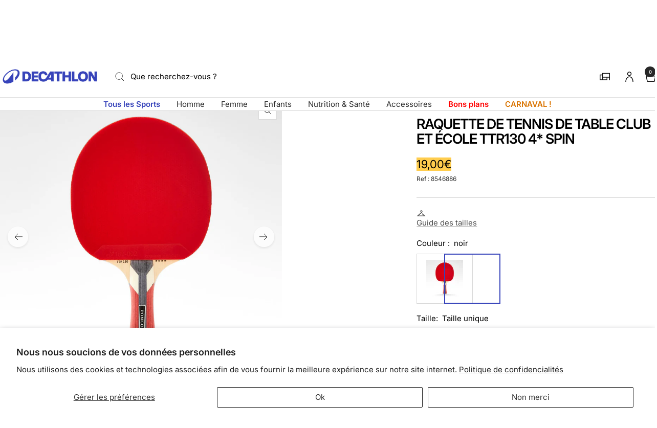

--- FILE ---
content_type: text/html; charset=utf-8
request_url: https://decathlon.mq/products/raquette-de-tennis-de-table-club-et-cole-ttr130-4-spin
body_size: 63263
content:
<!doctype html><html class="no-js" lang="fr" dir="ltr">
  <head>
    <meta charset="utf-8">
    <meta name="viewport" content="width=device-width, initial-scale=1">
    <meta name="theme-color" content="#ffffff">
    
        <meta name="google-site-verification" content="" />
    

    <title>
      RAQUETTE DE TENNIS DE TABLE CLUB ET ÉCOLE TTR130 4* SPIN &ndash; Decathlon Martinique
    </title><meta name="description" content="Cette raquette polyvalente a été conçue pour vous aider à progresser au tennis de table."><link rel="canonical" href="https://decathlon.mq/products/raquette-de-tennis-de-table-club-et-cole-ttr130-4-spin">

    

     <link rel="shortcut icon" href="//decathlon.mq/cdn/shop/t/8/assets/icon_decathlon.png?v=66265361688787949541754654273" type="image/png">
     <link rel="apple-touch-icon" href="//decathlon.mq/cdn/shop/t/8/assets/icon_decathlon.png?v=66265361688787949541754654273">
    
<link rel="preconnect" href="https://cdn.shopify.com">
    <link rel="dns-prefetch" href="https://productreviews.shopifycdn.com">
    <link rel="dns-prefetch" href="https://www.google-analytics.com"><link href="https://fonts.shopifycdn.com" crossorigin><link rel="preload" as="image" fetchpriority="high" imagesrcset="//decathlon.mq/cdn/shop/files/pic_e654ed66-3a8c-43d5-80ae-2f52b781aa2b.jpg?v=1769755577&width=400 400w, //decathlon.mq/cdn/shop/files/pic_e654ed66-3a8c-43d5-80ae-2f52b781aa2b.jpg?v=1769755577&width=600 600w, //decathlon.mq/cdn/shop/files/pic_e654ed66-3a8c-43d5-80ae-2f52b781aa2b.jpg?v=1769755577&width=800 800w, //decathlon.mq/cdn/shop/files/pic_e654ed66-3a8c-43d5-80ae-2f52b781aa2b.jpg?v=1769755577&width=1000 1000w" imagesizes="(max-width: 999px) calc(100vw - 48px), 640px" href="//decathlon.mq/cdn/shop/files/pic_e654ed66-3a8c-43d5-80ae-2f52b781aa2b.jpg?v=1769755577&width=1000"><script src="//decathlon.mq/cdn/shop/t/8/assets/product-carousel.js?v=23221088896775850941755677923" defer></script>
      <link href="//decathlon.mq/cdn/shop/t/8/assets/product-carousel.css?v=58119960282921661061760617036" rel="stylesheet" type="text/css" media="all" />
      <link href="//decathlon.mq/cdn/shop/t/8/assets/zoom-cursor.css?v=102459988683550034931755677923" rel="stylesheet" type="text/css" media="all" />
<meta property="og:type" content="product">
  <meta property="og:title" content="Raquette de tennis de table club et école ttr130 4* spin">
  <meta property="product:price:amount" content="19,00">
  <meta property="product:price:currency" content="EUR"><meta property="og:image" content="http://decathlon.mq/cdn/shop/files/pic_e654ed66-3a8c-43d5-80ae-2f52b781aa2b.jpg?v=1769755577&width=1024">
  <meta property="og:image:secure_url" content="https://decathlon.mq/cdn/shop/files/pic_e654ed66-3a8c-43d5-80ae-2f52b781aa2b.jpg?v=1769755577&width=1024">
  <meta property="og:image:width" content="1100">
  <meta property="og:image:height" content="1100"><meta property="og:description" content="Cette raquette polyvalente a été conçue pour vous aider à progresser au tennis de table."><meta property="og:url" content="https://decathlon.mq/products/raquette-de-tennis-de-table-club-et-cole-ttr130-4-spin">
<meta property="og:site_name" content="Decathlon Martinique"><meta name="twitter:card" content="summary"><meta name="twitter:title" content="Raquette de tennis de table club et école ttr130 4* spin">
  <meta name="twitter:description" content="Cette raquette polyvalente a été conçue pour vous aider à progresser au tennis de table.Bois5 plis (Basswood, Poplar). Manche concave.Revêtements1,8 mmPoids142 grammes. Le bois est un matériau naturel et vivant. Chacune de nos raquettes de tennis de table est ainsi unique. Le poids que nous mentionnons est le poids moyen observé sur 20 raquettes en sortie de production. Il s&#39;agit d&#39;une indication et votre raquette peut avoir un poids différent.Variez vos coups grâce à la polyvalence de notre raquette de ping pong ! Notre produit vous apporte un excellent équilibre contrôle/adhérence. Contrôle Permet de maîtriser la balle de votre adversaire et de bien la placer au retour. Prise d&#39;effet L&#39;adhérence permet d&#39;appliquer une vitesse de rotation à la balle. Vitesse Permet de mettre l&#39;adversaire en difficulté en limitant son temps de réaction. Cette raquette polyvalente a été conçue pour vous"><meta name="twitter:image" content="https://decathlon.mq/cdn/shop/files/pic_e654ed66-3a8c-43d5-80ae-2f52b781aa2b.jpg?v=1769755577&width=1200">
  <meta name="twitter:image:alt" content="Image">
    <script type="application/ld+json">{"@context":"http:\/\/schema.org\/","@id":"\/products\/raquette-de-tennis-de-table-club-et-cole-ttr130-4-spin#product","@type":"ProductGroup","brand":{"@type":"Brand","name":"PONGORI"},"category":"Raquette de tennis de table","description":"Cette raquette  polyvalente a été conçue pour vous aider à progresser au tennis de table.Bois5 plis (Basswood, Poplar).\nManche concave.Revêtements1,8 mmPoids142 grammes.\nLe bois est un matériau naturel et vivant.\nChacune de nos raquettes de tennis de table est ainsi unique.\nLe poids que nous mentionnons est le poids moyen observé sur 20 raquettes en sortie de production.\nIl s'agit d'une indication et votre raquette peut avoir un poids différent.Variez vos coups grâce à la polyvalence de notre raquette de ping pong ! Notre produit vous apporte un excellent équilibre contrôle\/adhérence.\n\n\nContrôle\nPermet de maîtriser la balle de votre adversaire et de bien la placer au retour.\n\n\n\n\nPrise d'effet\nL'adhérence permet d'appliquer une vitesse de rotation à la balle.\n\n\n\n\nVitesse\nPermet de mettre l'adversaire en difficulté en limitant son temps de réaction.\n\nCette raquette  polyvalente a été conçue pour vous aider à progresser au tennis de table.","hasVariant":[{"@id":"\/products\/raquette-de-tennis-de-table-club-et-cole-ttr130-4-spin?variant=45393507811481#variant","@type":"Product","gtin":"3608399849971","image":"https:\/\/decathlon.mq\/cdn\/shop\/files\/pic_e654ed66-3a8c-43d5-80ae-2f52b781aa2b.jpg?v=1769755577\u0026width=1920","name":"RAQUETTE DE TENNIS DE TABLE CLUB ET ÉCOLE TTR130 4* SPIN - noir \/ Taille unique \/ 8546886","offers":{"@id":"\/products\/raquette-de-tennis-de-table-club-et-cole-ttr130-4-spin?variant=45393507811481#offer","@type":"Offer","availability":"http:\/\/schema.org\/InStock","price":"19.00","priceCurrency":"EUR","url":"https:\/\/decathlon.mq\/products\/raquette-de-tennis-de-table-club-et-cole-ttr130-4-spin?variant=45393507811481"},"sku":"2697568"}],"name":"RAQUETTE DE TENNIS DE TABLE CLUB ET ÉCOLE TTR130 4* SPIN","productGroupID":"6070266855577","url":"https:\/\/decathlon.mq\/products\/raquette-de-tennis-de-table-club-et-cole-ttr130-4-spin"}</script><script type="application/ld+json">
  {
    "@context": "https://schema.org",
    "@type": "BreadcrumbList",
    "itemListElement": [{
        "@type": "ListItem",
        "position": 1,
        "name": "Accueil",
        "item": "https://decathlon.mq"
      },{
            "@type": "ListItem",
            "position": 2,
            "name": "RAQUETTE DE TENNIS DE TABLE CLUB ET ÉCOLE TTR130 4* SPIN",
            "item": "https://decathlon.mq/products/raquette-de-tennis-de-table-club-et-cole-ttr130-4-spin"
          }]
  }
</script>
    <link rel="preload" href="//decathlon.mq/cdn/fonts/inter/inter_n4.b2a3f24c19b4de56e8871f609e73ca7f6d2e2bb9.woff2" as="font" type="font/woff2" crossorigin><link rel="preload" href="//decathlon.mq/cdn/fonts/inter/inter_n4.b2a3f24c19b4de56e8871f609e73ca7f6d2e2bb9.woff2" as="font" type="font/woff2" crossorigin><style>
  /* Typography (heading) */
  @font-face {
  font-family: Inter;
  font-weight: 400;
  font-style: normal;
  font-display: swap;
  src: url("//decathlon.mq/cdn/fonts/inter/inter_n4.b2a3f24c19b4de56e8871f609e73ca7f6d2e2bb9.woff2") format("woff2"),
       url("//decathlon.mq/cdn/fonts/inter/inter_n4.af8052d517e0c9ffac7b814872cecc27ae1fa132.woff") format("woff");
}

@font-face {
  font-family: Inter;
  font-weight: 400;
  font-style: italic;
  font-display: swap;
  src: url("//decathlon.mq/cdn/fonts/inter/inter_i4.feae1981dda792ab80d117249d9c7e0f1017e5b3.woff2") format("woff2"),
       url("//decathlon.mq/cdn/fonts/inter/inter_i4.62773b7113d5e5f02c71486623cf828884c85c6e.woff") format("woff");
}

/* Typography (body) */
  @font-face {
  font-family: Inter;
  font-weight: 400;
  font-style: normal;
  font-display: swap;
  src: url("//decathlon.mq/cdn/fonts/inter/inter_n4.b2a3f24c19b4de56e8871f609e73ca7f6d2e2bb9.woff2") format("woff2"),
       url("//decathlon.mq/cdn/fonts/inter/inter_n4.af8052d517e0c9ffac7b814872cecc27ae1fa132.woff") format("woff");
}

@font-face {
  font-family: Inter;
  font-weight: 400;
  font-style: italic;
  font-display: swap;
  src: url("//decathlon.mq/cdn/fonts/inter/inter_i4.feae1981dda792ab80d117249d9c7e0f1017e5b3.woff2") format("woff2"),
       url("//decathlon.mq/cdn/fonts/inter/inter_i4.62773b7113d5e5f02c71486623cf828884c85c6e.woff") format("woff");
}

@font-face {
  font-family: Inter;
  font-weight: 600;
  font-style: normal;
  font-display: swap;
  src: url("//decathlon.mq/cdn/fonts/inter/inter_n6.771af0474a71b3797eb38f3487d6fb79d43b6877.woff2") format("woff2"),
       url("//decathlon.mq/cdn/fonts/inter/inter_n6.88c903d8f9e157d48b73b7777d0642925bcecde7.woff") format("woff");
}

@font-face {
  font-family: Inter;
  font-weight: 600;
  font-style: italic;
  font-display: swap;
  src: url("//decathlon.mq/cdn/fonts/inter/inter_i6.3bbe0fe1c7ee4f282f9c2e296f3e4401a48cbe19.woff2") format("woff2"),
       url("//decathlon.mq/cdn/fonts/inter/inter_i6.8bea21f57a10d5416ddf685e2c91682ec237876d.woff") format("woff");
}

:root {--heading-color: 0, 0, 0;
    --text-color: 0, 0, 0;
    --background: 255, 255, 255;
    --secondary-background: 255, 255, 255;
    --border-color: 217, 217, 217;
    --border-color-darker: 153, 153, 153;
    --success-color: 46, 158, 123;
    --success-background: 213, 236, 229;
    --error-color: 222, 42, 42;
    --error-background: 253, 240, 240;
    --primary-button-background: 54, 67, 186;
    --primary-button-text-color: 255, 255, 255;
    --secondary-button-background: 245, 245, 245;
    --secondary-button-text-color: 54, 67, 186;
    --product-on-sale-accent: 222, 42, 42;
    --product-sold-out-accent: 222, 42, 42;
    --product-custom-label-background: , , ;
    --product-custom-label-text-color: 255, 255, 255;
    --product-custom-label-2-background: , , ;
    --product-custom-label-2-text-color: 0, 0, 0;
    --product-low-stock-text-color: 222, 42, 42;
    --product-in-stock-text-color: 46, 158, 123;
    --loading-bar-background: 0, 0, 0;
    --loading-bar-background: rgb(0, 0, 0);
    /* We duplicate some "base" colors as root colors, which is useful to use on drawer elements or popover without. Those should not be overridden to avoid issues */
    --root-heading-color: 0, 0, 0;
    --root-text-color: 0, 0, 0;
    --root-background: 255, 255, 255;
    --root-border-color: 217, 217, 217;
    --root-primary-button-background: 54, 67, 186;
    --root-primary-button-text-color: 255, 255, 255;
    --color-primary: 54, 67, 186;
    --color-border-btn: 54, 67, 186;

    
    --base-font-size: 15px;
    --heading-font-family: Inter, sans-serif;
    --heading-font-weight: 400;
    --heading-font-style: normal;
    --heading-text-transform: normal;
    --text-font-family: Inter, sans-serif;
    --text-font-weight: 400;
    --text-font-style: normal;
    --text-font-bold-weight: 600;

    /* Typography (font size) */
    --heading-xxsmall-font-size: 11px;
    --heading-xsmall-font-size: 11px;
    --heading-small-font-size: 12px;
    --heading-large-font-size: 36px;
    --heading-h1-font-size: 36px;
    --heading-h2-font-size: 30px;
    --heading-h3-font-size: 26px;
    --heading-h4-font-size: 24px;
    --heading-h5-font-size: 20px;
    --heading-h6-font-size: 16px;

    /* Control the look and feel of the theme by changing radius of various elements */
    --button-border-radius: 0px;
    --block-border-radius: 8px;
    --block-border-radius-reduced: 4px;
    --color-swatch-border-radius: 0px;

    /* Button size */
    --button-height: 48px;
    --button-small-height: 40px;

    /* Form related */
    --form-input-field-height: 48px;
    --form-input-gap: 16px;
    --form-submit-margin: 24px;

    /* Product listing related variables */
    --product-list-block-spacing: 32px;

    /* Video related */
    --play-button-background: 255, 255, 255;
    --play-button-arrow: 0, 0, 0;

    /* RTL support */
    --transform-logical-flip: 1;
    --transform-origin-start: left;
    --transform-origin-end: right;

    /* Other */
    --zoom-cursor-svg-url: url(//decathlon.mq/cdn/shop/t/8/assets/zoom-cursor.svg?v=33794662915346060031756737538);

    /* Some useful variables that we can reuse in our CSS. Some explanation are needed for some of them:
       - container-max-width-minus-gutters: represents the container max width without the edge gutters
       - container-outer-width: considering the screen width, represent all the space outside the container
       - container-outer-margin: same as container-outer-width but get set to 0 inside a container
       - container-inner-width: the effective space inside the container (minus gutters)
       - grid-column-width: represents the width of a single column of the grid
       - vertical-breather: this is a variable that defines the global "spacing" between sections, and inside the section
                            to create some "breath" and minimum spacing
     */
    --container-max-width: 1600px;
    --container-gutter: 24px;
    --container-max-width-minus-gutters: calc(var(--container-max-width) - (var(--container-gutter)) * 2);
    --container-outer-width: max(calc((100vw - var(--container-max-width-minus-gutters)) / 2), var(--container-gutter));
    --container-outer-margin: var(--container-outer-width);
    --container-inner-width: calc(100vw - var(--container-outer-width) * 2);

    --grid-column-count: 10;
    --grid-gap: 24px;
    --grid-column-width: calc((100vw - var(--container-outer-width) * 2 - var(--grid-gap) * (var(--grid-column-count) - 1)) / var(--grid-column-count));

    --vertical-breather: 48px;
    --vertical-breather-tight: 48px;

    /* Shopify related variables */
    --payment-terms-background-color: #ffffff;
  }

  @media screen and (min-width: 768px) {
    :root {
      --container-gutter: 40px;
      --grid-column-count: 20;
      --vertical-breather: 64px;
      --vertical-breather-tight: 64px;

      /* Typography (font size) */
      --heading-xsmall-font-size: 12px;
      --heading-small-font-size: 13px;
      --heading-large-font-size: 52px;
      --heading-h1-font-size: 48px;
      --heading-h2-font-size: 38px;
      --heading-h3-font-size: 32px;
      --heading-h4-font-size: 24px;
      --heading-h5-font-size: 20px;
      --heading-h6-font-size: 18px;

      /* Form related */
      --form-input-field-height: 52px;
      --form-submit-margin: 32px;

      /* Button size */
      --button-height: 52px;
      --button-small-height: 44px;
    }
  }

  @media screen and (min-width: 1025px) {
    :root {
      --vertical-breather: 80px;
      --vertical-breather-tight: 64px;
      --product-list-block-spacing: 48px;

      /* Typography */
      --heading-large-font-size: 64px;
      --heading-h1-font-size: 56px;
      --heading-h2-font-size: 48px;
      --heading-h3-font-size: 36px;
      --heading-h4-font-size: 30px;
      --heading-h5-font-size: 24px;
      --heading-h6-font-size: 18px;
    }
  }

  @media screen and (min-width: 1600px) {
    :root {
      --vertical-breather: 90px;
      --vertical-breather-tight: 64px;
    }
  }
</style>
    <script>
  // This allows to expose several variables to the global scope, to be used in scripts
  window.themeVariables = {
    settings: {
      direction: "ltr",
      pageType: "product",
      cartCount: 0,
      moneyFormat: "{{amount_with_comma_separator}}€",
      moneyWithCurrencyFormat: "{{amount_with_comma_separator}}€ EUR",
      showVendor: true,
      discountMode: "percentage",
      currencyCodeEnabled: false,
      cartType: "drawer",
      cartCurrency: "EUR",
      externalOrderApiDomain: "https:\/\/login-mq.decathlon.net",
      mobileZoomFactor: 2.5
    },

    routes: {
      host: "decathlon.mq",
      rootUrl: "\/",
      rootUrlWithoutSlash: '',
      cartUrl: "\/cart",
      cartAddUrl: "\/cart\/add",
      cartChangeUrl: "\/cart\/change",
      searchUrl: "\/search",
      predictiveSearchUrl: "\/search\/suggest",
      productRecommendationsUrl: "\/recommendations\/products"
    },

    strings: {
      accessibilityDelete: "Supprimer",
      accessibilityClose: "Fermer",
      collectionSoldOut: "Epuisé",
      collectionDiscount: "Economisez @savings@",
      productSalePrice: "Prix de vente",
      productRegularPrice: "Prix normal",
      productFormUnavailable: "Indisponible",
      productFormSoldOut: "Indisponible",
      productFormPreOrder: "Pre-commander",
      productFormAddToCart: "Ajouter au panier",
      searchNoResults: "Aucun résultat n\u0026#39;a été retourné.",
      searchNewSearch: "Nouvelle recherche",
      searchProducts: "Produits",
      searchArticles: "Blog",
      searchPages: "Pages",
      searchCollections: "Collections",
      cartViewCart: "Voir panier",
      cartItemAdded: "Produit ajouté à votre panier !",
      cartItemAddedShort: "Ajouté au panier !",
      cartAddOrderNote: "Ajouter une note",
      cartEditOrderNote: "Modifier la note",
      shippingEstimatorNoResults: "Désolé, nous ne livrons pas à votre destination.",
      shippingEstimatorOneResult: "Il y a un frais d\u0026#39;envoi pour votre adresse :",
      shippingEstimatorMultipleResults: "Il y a plusieurs frais d\u0026#39;envoi pour votre adresse :",
      shippingEstimatorError: "Une ou plusieurs erreurs se sont produites lors de la récupération des frais d\u0026#39;envoi :"
    },
    orders: {
      order: "Commande",
      fulfilled: "Livré",
      unfulfilled: "en cours",
      paid: "Payé",
      unpaid: "Non payé",
      refunded: "Remboursé",
      partiallyRefunded: "Partiellement remboursé",
      store_order: "Commande en magasin",
      loadingError: "Une erreur s\u0026#39;est produite.",
      product: "Article",
    },
    libs: {
      qrCode: "\/\/decathlon.mq\/cdn\/shopifycloud\/storefront\/assets\/themes_support\/vendor\/qrcode-3f2b403b.js"
    },

    breakpoints: {
      phone: 'screen and (max-width: 740px)',
      tablet: 'screen and (min-width: 768px) and (max-width: 999px)',
      tabletAndUp: 'screen and (min-width: 768px)',
      pocket: 'screen and (max-width: 999px)',
      lap: 'screen and (min-width: 1025px) and (max-width: 1199px)',
      lapAndUp: 'screen and (min-width: 1025px)',
      desktop: 'screen and (min-width: 1025px)',
      wide: 'screen and (min-width: 1400px)'
    },

    customer: {
      
        id: null,
        email: null,
        firstName: null,
        lastName: null,
        tags: []
      
    }
  };

  window.addEventListener('pageshow', async () => {
    const cartContent = await (await fetch(`${window.themeVariables.routes.cartUrl}.js`, {cache: 'reload'})).json();
    document.documentElement.dispatchEvent(new CustomEvent('cart:refresh', {detail: {cart: cartContent}}));
  });

  if ('noModule' in HTMLScriptElement.prototype) {
    // Old browsers (like IE) that does not support module will be considered as if not executing JS at all
    document.documentElement.className = document.documentElement.className.replace('no-js', 'js');

    requestAnimationFrame(() => {
      const viewportHeight = (window.visualViewport ? window.visualViewport.height : document.documentElement.clientHeight);
      document.documentElement.style.setProperty('--window-height',viewportHeight + 'px');
    });
  }// We save the product ID in local storage to be eventually used for recently viewed section
    try {
      const items = JSON.parse(localStorage.getItem('theme:recently-viewed-products') || '[]');

      // We check if the current product already exists, and if it does not, we add it at the start
      if (!items.includes(6070266855577)) {
        items.unshift(6070266855577);
      }

      localStorage.setItem('theme:recently-viewed-products', JSON.stringify(items.slice(0, 20)));
    } catch (e) {
      // Safari in private mode does not allow setting item, we silently fail
    }</script>
    
    <style>
      html, body {margin:0; padding:0; box-sizing:border-box;}
      body {overflow-x:hidden;}
      .container {max-width:var(--container-max-width); padding-inline:var(--container-gutter); width:100%; margin-inline:auto;}
      .skip-to-content:focus {clip:auto; color:rgb(var(--text-color)); background-color:rgb(var(--background)); opacity:1; z-index:10000; width:auto; height:auto; margin:0; padding:10px; transition:none;}
    </style>
    
    <link href="//decathlon.mq/cdn/shop/t/8/assets/theme.css?v=137804215811452631851769008559" rel="stylesheet" type="text/css" media="all" />
    <link href="//decathlon.mq/cdn/shop/t/8/assets/product-grid-item-cover.css?v=45982875263737588491769702176" rel="stylesheet" type="text/css" media="all" />
<script src="//decathlon.mq/cdn/shop/t/8/assets/vendor.js?v=32643890569905814191754398081" defer></script>
    <script src="//decathlon.mq/cdn/shop/t/8/assets/theme.js?v=44989714378518276061767627512" defer></script>

    <script>window.performance && window.performance.mark && window.performance.mark('shopify.content_for_header.start');</script><meta id="shopify-digital-wallet" name="shopify-digital-wallet" content="/47083716761/digital_wallets/dialog">
<link rel="alternate" type="application/json+oembed" href="https://decathlon.mq/products/raquette-de-tennis-de-table-club-et-cole-ttr130-4-spin.oembed">
<script async="async" src="/checkouts/internal/preloads.js?locale=fr-MQ"></script>
<script id="shopify-features" type="application/json">{"accessToken":"f43634f653b4f5dfdab360902e333963","betas":["rich-media-storefront-analytics"],"domain":"decathlon.mq","predictiveSearch":true,"shopId":47083716761,"locale":"fr"}</script>
<script>var Shopify = Shopify || {};
Shopify.shop = "decathlon-mtq.myshopify.com";
Shopify.locale = "fr";
Shopify.currency = {"active":"EUR","rate":"1.0"};
Shopify.country = "MQ";
Shopify.theme = {"name":"Decafy - Theme 1","id":143743811737,"schema_name":"Focal","schema_version":"11.2.1","theme_store_id":null,"role":"main"};
Shopify.theme.handle = "null";
Shopify.theme.style = {"id":null,"handle":null};
Shopify.cdnHost = "decathlon.mq/cdn";
Shopify.routes = Shopify.routes || {};
Shopify.routes.root = "/";</script>
<script type="module">!function(o){(o.Shopify=o.Shopify||{}).modules=!0}(window);</script>
<script>!function(o){function n(){var o=[];function n(){o.push(Array.prototype.slice.apply(arguments))}return n.q=o,n}var t=o.Shopify=o.Shopify||{};t.loadFeatures=n(),t.autoloadFeatures=n()}(window);</script>
<script id="shop-js-analytics" type="application/json">{"pageType":"product"}</script>
<script defer="defer" async type="module" src="//decathlon.mq/cdn/shopifycloud/shop-js/modules/v2/client.init-shop-cart-sync_Lpn8ZOi5.fr.esm.js"></script>
<script defer="defer" async type="module" src="//decathlon.mq/cdn/shopifycloud/shop-js/modules/v2/chunk.common_X4Hu3kma.esm.js"></script>
<script defer="defer" async type="module" src="//decathlon.mq/cdn/shopifycloud/shop-js/modules/v2/chunk.modal_BV0V5IrV.esm.js"></script>
<script type="module">
  await import("//decathlon.mq/cdn/shopifycloud/shop-js/modules/v2/client.init-shop-cart-sync_Lpn8ZOi5.fr.esm.js");
await import("//decathlon.mq/cdn/shopifycloud/shop-js/modules/v2/chunk.common_X4Hu3kma.esm.js");
await import("//decathlon.mq/cdn/shopifycloud/shop-js/modules/v2/chunk.modal_BV0V5IrV.esm.js");

  window.Shopify.SignInWithShop?.initShopCartSync?.({"fedCMEnabled":true,"windoidEnabled":true});

</script>
<script>(function() {
  var isLoaded = false;
  function asyncLoad() {
    if (isLoaded) return;
    isLoaded = true;
    var urls = ["https:\/\/requestquote.w3apps.co\/js\/app.js?shop=decathlon-mtq.myshopify.com","https:\/\/wiser.expertvillagemedia.com\/assets\/js\/wiser_script.js?shop=decathlon-mtq.myshopify.com","\/\/searchserverapi.com\/widgets\/shopify\/init.js?a=4c1a5o1U5q\u0026shop=decathlon-mtq.myshopify.com","https:\/\/tools.luckyorange.com\/core\/lo.js?site-id=f9a786ad\u0026shop=decathlon-mtq.myshopify.com"];
    for (var i = 0; i < urls.length; i++) {
      var s = document.createElement('script');
      s.type = 'text/javascript';
      s.async = true;
      s.src = urls[i];
      var x = document.getElementsByTagName('script')[0];
      x.parentNode.insertBefore(s, x);
    }
  };
  if(window.attachEvent) {
    window.attachEvent('onload', asyncLoad);
  } else {
    window.addEventListener('load', asyncLoad, false);
  }
})();</script>
<script id="__st">var __st={"a":47083716761,"offset":-14400,"reqid":"458886ce-e5dd-4a73-aa3d-af157336a6c8-1769764820","pageurl":"decathlon.mq\/products\/raquette-de-tennis-de-table-club-et-cole-ttr130-4-spin","u":"9d93109bea75","p":"product","rtyp":"product","rid":6070266855577};</script>
<script>window.ShopifyPaypalV4VisibilityTracking = true;</script>
<script id="captcha-bootstrap">!function(){'use strict';const t='contact',e='account',n='new_comment',o=[[t,t],['blogs',n],['comments',n],[t,'customer']],c=[[e,'customer_login'],[e,'guest_login'],[e,'recover_customer_password'],[e,'create_customer']],r=t=>t.map((([t,e])=>`form[action*='/${t}']:not([data-nocaptcha='true']) input[name='form_type'][value='${e}']`)).join(','),a=t=>()=>t?[...document.querySelectorAll(t)].map((t=>t.form)):[];function s(){const t=[...o],e=r(t);return a(e)}const i='password',u='form_key',d=['recaptcha-v3-token','g-recaptcha-response','h-captcha-response',i],f=()=>{try{return window.sessionStorage}catch{return}},m='__shopify_v',_=t=>t.elements[u];function p(t,e,n=!1){try{const o=window.sessionStorage,c=JSON.parse(o.getItem(e)),{data:r}=function(t){const{data:e,action:n}=t;return t[m]||n?{data:e,action:n}:{data:t,action:n}}(c);for(const[e,n]of Object.entries(r))t.elements[e]&&(t.elements[e].value=n);n&&o.removeItem(e)}catch(o){console.error('form repopulation failed',{error:o})}}const l='form_type',E='cptcha';function T(t){t.dataset[E]=!0}const w=window,h=w.document,L='Shopify',v='ce_forms',y='captcha';let A=!1;((t,e)=>{const n=(g='f06e6c50-85a8-45c8-87d0-21a2b65856fe',I='https://cdn.shopify.com/shopifycloud/storefront-forms-hcaptcha/ce_storefront_forms_captcha_hcaptcha.v1.5.2.iife.js',D={infoText:'Protégé par hCaptcha',privacyText:'Confidentialité',termsText:'Conditions'},(t,e,n)=>{const o=w[L][v],c=o.bindForm;if(c)return c(t,g,e,D).then(n);var r;o.q.push([[t,g,e,D],n]),r=I,A||(h.body.append(Object.assign(h.createElement('script'),{id:'captcha-provider',async:!0,src:r})),A=!0)});var g,I,D;w[L]=w[L]||{},w[L][v]=w[L][v]||{},w[L][v].q=[],w[L][y]=w[L][y]||{},w[L][y].protect=function(t,e){n(t,void 0,e),T(t)},Object.freeze(w[L][y]),function(t,e,n,w,h,L){const[v,y,A,g]=function(t,e,n){const i=e?o:[],u=t?c:[],d=[...i,...u],f=r(d),m=r(i),_=r(d.filter((([t,e])=>n.includes(e))));return[a(f),a(m),a(_),s()]}(w,h,L),I=t=>{const e=t.target;return e instanceof HTMLFormElement?e:e&&e.form},D=t=>v().includes(t);t.addEventListener('submit',(t=>{const e=I(t);if(!e)return;const n=D(e)&&!e.dataset.hcaptchaBound&&!e.dataset.recaptchaBound,o=_(e),c=g().includes(e)&&(!o||!o.value);(n||c)&&t.preventDefault(),c&&!n&&(function(t){try{if(!f())return;!function(t){const e=f();if(!e)return;const n=_(t);if(!n)return;const o=n.value;o&&e.removeItem(o)}(t);const e=Array.from(Array(32),(()=>Math.random().toString(36)[2])).join('');!function(t,e){_(t)||t.append(Object.assign(document.createElement('input'),{type:'hidden',name:u})),t.elements[u].value=e}(t,e),function(t,e){const n=f();if(!n)return;const o=[...t.querySelectorAll(`input[type='${i}']`)].map((({name:t})=>t)),c=[...d,...o],r={};for(const[a,s]of new FormData(t).entries())c.includes(a)||(r[a]=s);n.setItem(e,JSON.stringify({[m]:1,action:t.action,data:r}))}(t,e)}catch(e){console.error('failed to persist form',e)}}(e),e.submit())}));const S=(t,e)=>{t&&!t.dataset[E]&&(n(t,e.some((e=>e===t))),T(t))};for(const o of['focusin','change'])t.addEventListener(o,(t=>{const e=I(t);D(e)&&S(e,y())}));const B=e.get('form_key'),M=e.get(l),P=B&&M;t.addEventListener('DOMContentLoaded',(()=>{const t=y();if(P)for(const e of t)e.elements[l].value===M&&p(e,B);[...new Set([...A(),...v().filter((t=>'true'===t.dataset.shopifyCaptcha))])].forEach((e=>S(e,t)))}))}(h,new URLSearchParams(w.location.search),n,t,e,['guest_login'])})(!0,!0)}();</script>
<script integrity="sha256-4kQ18oKyAcykRKYeNunJcIwy7WH5gtpwJnB7kiuLZ1E=" data-source-attribution="shopify.loadfeatures" defer="defer" src="//decathlon.mq/cdn/shopifycloud/storefront/assets/storefront/load_feature-a0a9edcb.js" crossorigin="anonymous"></script>
<script data-source-attribution="shopify.dynamic_checkout.dynamic.init">var Shopify=Shopify||{};Shopify.PaymentButton=Shopify.PaymentButton||{isStorefrontPortableWallets:!0,init:function(){window.Shopify.PaymentButton.init=function(){};var t=document.createElement("script");t.src="https://decathlon.mq/cdn/shopifycloud/portable-wallets/latest/portable-wallets.fr.js",t.type="module",document.head.appendChild(t)}};
</script>
<script data-source-attribution="shopify.dynamic_checkout.buyer_consent">
  function portableWalletsHideBuyerConsent(e){var t=document.getElementById("shopify-buyer-consent"),n=document.getElementById("shopify-subscription-policy-button");t&&n&&(t.classList.add("hidden"),t.setAttribute("aria-hidden","true"),n.removeEventListener("click",e))}function portableWalletsShowBuyerConsent(e){var t=document.getElementById("shopify-buyer-consent"),n=document.getElementById("shopify-subscription-policy-button");t&&n&&(t.classList.remove("hidden"),t.removeAttribute("aria-hidden"),n.addEventListener("click",e))}window.Shopify?.PaymentButton&&(window.Shopify.PaymentButton.hideBuyerConsent=portableWalletsHideBuyerConsent,window.Shopify.PaymentButton.showBuyerConsent=portableWalletsShowBuyerConsent);
</script>
<script data-source-attribution="shopify.dynamic_checkout.cart.bootstrap">document.addEventListener("DOMContentLoaded",(function(){function t(){return document.querySelector("shopify-accelerated-checkout-cart, shopify-accelerated-checkout")}if(t())Shopify.PaymentButton.init();else{new MutationObserver((function(e,n){t()&&(Shopify.PaymentButton.init(),n.disconnect())})).observe(document.body,{childList:!0,subtree:!0})}}));
</script>
<script id='scb4127' type='text/javascript' async='' src='https://decathlon.mq/cdn/shopifycloud/privacy-banner/storefront-banner.js'></script>
<script>window.performance && window.performance.mark && window.performance.mark('shopify.content_for_header.end');</script>

    <link rel="manifest" href="//decathlon.mq/cdn/shop/t/8/assets/manifest.json?v=75418096966265237951754398081">
    <script>
      if ('serviceWorker' in navigator) {
        navigator.serviceWorker.register('/sw.js')
          .then(function() {})
          .catch(function() {});
      }
    </script>
<link rel="alternate" hreflang="fr-gp" href="https://decathlon.gp//products/raquette-de-tennis-de-table-club-et-cole-ttr130-4-spin"><link rel="alternate" hreflang="fr-pf" href="https://decathlon.pf//products/raquette-de-tennis-de-table-club-et-cole-ttr130-4-spin"><link rel="alternate" hreflang="fr-nc" href="https://decathlon.nc//products/raquette-de-tennis-de-table-club-et-cole-ttr130-4-spin"><link rel="alternate" hreflang="fr-mu" href="https://decathlon.mu//products/raquette-de-tennis-de-table-club-et-cole-ttr130-4-spin"><link rel="alternate" hreflang="fr-gf" href="https://decathlon.gf/products/raquette-de-tennis-de-table-club-et-cole-ttr130-4-spin"><link rel="alternate" hreflang="fr-cd" href="https://decathlon.cd/products/raquette-de-tennis-de-table-club-et-cole-ttr130-4-spin"><link rel="alternate" hreflang="x-default" href="https://decathlon.gp//products/raquette-de-tennis-de-table-club-et-cole-ttr130-4-spin">

  <!-- BEGIN app block: shopify://apps/pagefly-page-builder/blocks/app-embed/83e179f7-59a0-4589-8c66-c0dddf959200 -->

<!-- BEGIN app snippet: pagefly-cro-ab-testing-main -->







<script>
  ;(function () {
    const url = new URL(window.location)
    const viewParam = url.searchParams.get('view')
    if (viewParam && viewParam.includes('variant-pf-')) {
      url.searchParams.set('pf_v', viewParam)
      url.searchParams.delete('view')
      window.history.replaceState({}, '', url)
    }
  })()
</script>



<script type='module'>
  
  window.PAGEFLY_CRO = window.PAGEFLY_CRO || {}

  window.PAGEFLY_CRO['data_debug'] = {
    original_template_suffix: "all_products",
    allow_ab_test: false,
    ab_test_start_time: 0,
    ab_test_end_time: 0,
    today_date_time: 1769764822000,
  }
  window.PAGEFLY_CRO['GA4'] = { enabled: false}
</script>

<!-- END app snippet -->








  <script src='https://cdn.shopify.com/extensions/019bf883-1122-7445-9dca-5d60e681c2c8/pagefly-page-builder-216/assets/pagefly-helper.js' defer='defer'></script>

  <script src='https://cdn.shopify.com/extensions/019bf883-1122-7445-9dca-5d60e681c2c8/pagefly-page-builder-216/assets/pagefly-general-helper.js' defer='defer'></script>

  <script src='https://cdn.shopify.com/extensions/019bf883-1122-7445-9dca-5d60e681c2c8/pagefly-page-builder-216/assets/pagefly-snap-slider.js' defer='defer'></script>

  <script src='https://cdn.shopify.com/extensions/019bf883-1122-7445-9dca-5d60e681c2c8/pagefly-page-builder-216/assets/pagefly-slideshow-v3.js' defer='defer'></script>

  <script src='https://cdn.shopify.com/extensions/019bf883-1122-7445-9dca-5d60e681c2c8/pagefly-page-builder-216/assets/pagefly-slideshow-v4.js' defer='defer'></script>

  <script src='https://cdn.shopify.com/extensions/019bf883-1122-7445-9dca-5d60e681c2c8/pagefly-page-builder-216/assets/pagefly-glider.js' defer='defer'></script>

  <script src='https://cdn.shopify.com/extensions/019bf883-1122-7445-9dca-5d60e681c2c8/pagefly-page-builder-216/assets/pagefly-slideshow-v1-v2.js' defer='defer'></script>

  <script src='https://cdn.shopify.com/extensions/019bf883-1122-7445-9dca-5d60e681c2c8/pagefly-page-builder-216/assets/pagefly-product-media.js' defer='defer'></script>

  <script src='https://cdn.shopify.com/extensions/019bf883-1122-7445-9dca-5d60e681c2c8/pagefly-page-builder-216/assets/pagefly-product.js' defer='defer'></script>


<script id='pagefly-helper-data' type='application/json'>
  {
    "page_optimization": {
      "assets_prefetching": false
    },
    "elements_asset_mapper": {
      "Accordion": "https://cdn.shopify.com/extensions/019bf883-1122-7445-9dca-5d60e681c2c8/pagefly-page-builder-216/assets/pagefly-accordion.js",
      "Accordion3": "https://cdn.shopify.com/extensions/019bf883-1122-7445-9dca-5d60e681c2c8/pagefly-page-builder-216/assets/pagefly-accordion3.js",
      "CountDown": "https://cdn.shopify.com/extensions/019bf883-1122-7445-9dca-5d60e681c2c8/pagefly-page-builder-216/assets/pagefly-countdown.js",
      "GMap1": "https://cdn.shopify.com/extensions/019bf883-1122-7445-9dca-5d60e681c2c8/pagefly-page-builder-216/assets/pagefly-gmap.js",
      "GMap2": "https://cdn.shopify.com/extensions/019bf883-1122-7445-9dca-5d60e681c2c8/pagefly-page-builder-216/assets/pagefly-gmap.js",
      "GMapBasicV2": "https://cdn.shopify.com/extensions/019bf883-1122-7445-9dca-5d60e681c2c8/pagefly-page-builder-216/assets/pagefly-gmap.js",
      "GMapAdvancedV2": "https://cdn.shopify.com/extensions/019bf883-1122-7445-9dca-5d60e681c2c8/pagefly-page-builder-216/assets/pagefly-gmap.js",
      "HTML.Video": "https://cdn.shopify.com/extensions/019bf883-1122-7445-9dca-5d60e681c2c8/pagefly-page-builder-216/assets/pagefly-htmlvideo.js",
      "HTML.Video2": "https://cdn.shopify.com/extensions/019bf883-1122-7445-9dca-5d60e681c2c8/pagefly-page-builder-216/assets/pagefly-htmlvideo2.js",
      "HTML.Video3": "https://cdn.shopify.com/extensions/019bf883-1122-7445-9dca-5d60e681c2c8/pagefly-page-builder-216/assets/pagefly-htmlvideo2.js",
      "BackgroundVideo": "https://cdn.shopify.com/extensions/019bf883-1122-7445-9dca-5d60e681c2c8/pagefly-page-builder-216/assets/pagefly-htmlvideo2.js",
      "Instagram": "https://cdn.shopify.com/extensions/019bf883-1122-7445-9dca-5d60e681c2c8/pagefly-page-builder-216/assets/pagefly-instagram.js",
      "Instagram2": "https://cdn.shopify.com/extensions/019bf883-1122-7445-9dca-5d60e681c2c8/pagefly-page-builder-216/assets/pagefly-instagram.js",
      "Insta3": "https://cdn.shopify.com/extensions/019bf883-1122-7445-9dca-5d60e681c2c8/pagefly-page-builder-216/assets/pagefly-instagram3.js",
      "Tabs": "https://cdn.shopify.com/extensions/019bf883-1122-7445-9dca-5d60e681c2c8/pagefly-page-builder-216/assets/pagefly-tab.js",
      "Tabs3": "https://cdn.shopify.com/extensions/019bf883-1122-7445-9dca-5d60e681c2c8/pagefly-page-builder-216/assets/pagefly-tab3.js",
      "ProductBox": "https://cdn.shopify.com/extensions/019bf883-1122-7445-9dca-5d60e681c2c8/pagefly-page-builder-216/assets/pagefly-cart.js",
      "FBPageBox2": "https://cdn.shopify.com/extensions/019bf883-1122-7445-9dca-5d60e681c2c8/pagefly-page-builder-216/assets/pagefly-facebook.js",
      "FBLikeButton2": "https://cdn.shopify.com/extensions/019bf883-1122-7445-9dca-5d60e681c2c8/pagefly-page-builder-216/assets/pagefly-facebook.js",
      "TwitterFeed2": "https://cdn.shopify.com/extensions/019bf883-1122-7445-9dca-5d60e681c2c8/pagefly-page-builder-216/assets/pagefly-twitter.js",
      "Paragraph4": "https://cdn.shopify.com/extensions/019bf883-1122-7445-9dca-5d60e681c2c8/pagefly-page-builder-216/assets/pagefly-paragraph4.js",

      "AliReviews": "https://cdn.shopify.com/extensions/019bf883-1122-7445-9dca-5d60e681c2c8/pagefly-page-builder-216/assets/pagefly-3rd-elements.js",
      "BackInStock": "https://cdn.shopify.com/extensions/019bf883-1122-7445-9dca-5d60e681c2c8/pagefly-page-builder-216/assets/pagefly-3rd-elements.js",
      "GloboBackInStock": "https://cdn.shopify.com/extensions/019bf883-1122-7445-9dca-5d60e681c2c8/pagefly-page-builder-216/assets/pagefly-3rd-elements.js",
      "GrowaveWishlist": "https://cdn.shopify.com/extensions/019bf883-1122-7445-9dca-5d60e681c2c8/pagefly-page-builder-216/assets/pagefly-3rd-elements.js",
      "InfiniteOptionsShopPad": "https://cdn.shopify.com/extensions/019bf883-1122-7445-9dca-5d60e681c2c8/pagefly-page-builder-216/assets/pagefly-3rd-elements.js",
      "InkybayProductPersonalizer": "https://cdn.shopify.com/extensions/019bf883-1122-7445-9dca-5d60e681c2c8/pagefly-page-builder-216/assets/pagefly-3rd-elements.js",
      "LimeSpot": "https://cdn.shopify.com/extensions/019bf883-1122-7445-9dca-5d60e681c2c8/pagefly-page-builder-216/assets/pagefly-3rd-elements.js",
      "Loox": "https://cdn.shopify.com/extensions/019bf883-1122-7445-9dca-5d60e681c2c8/pagefly-page-builder-216/assets/pagefly-3rd-elements.js",
      "Opinew": "https://cdn.shopify.com/extensions/019bf883-1122-7445-9dca-5d60e681c2c8/pagefly-page-builder-216/assets/pagefly-3rd-elements.js",
      "Powr": "https://cdn.shopify.com/extensions/019bf883-1122-7445-9dca-5d60e681c2c8/pagefly-page-builder-216/assets/pagefly-3rd-elements.js",
      "ProductReviews": "https://cdn.shopify.com/extensions/019bf883-1122-7445-9dca-5d60e681c2c8/pagefly-page-builder-216/assets/pagefly-3rd-elements.js",
      "PushOwl": "https://cdn.shopify.com/extensions/019bf883-1122-7445-9dca-5d60e681c2c8/pagefly-page-builder-216/assets/pagefly-3rd-elements.js",
      "ReCharge": "https://cdn.shopify.com/extensions/019bf883-1122-7445-9dca-5d60e681c2c8/pagefly-page-builder-216/assets/pagefly-3rd-elements.js",
      "Rivyo": "https://cdn.shopify.com/extensions/019bf883-1122-7445-9dca-5d60e681c2c8/pagefly-page-builder-216/assets/pagefly-3rd-elements.js",
      "TrackingMore": "https://cdn.shopify.com/extensions/019bf883-1122-7445-9dca-5d60e681c2c8/pagefly-page-builder-216/assets/pagefly-3rd-elements.js",
      "Vitals": "https://cdn.shopify.com/extensions/019bf883-1122-7445-9dca-5d60e681c2c8/pagefly-page-builder-216/assets/pagefly-3rd-elements.js",
      "Wiser": "https://cdn.shopify.com/extensions/019bf883-1122-7445-9dca-5d60e681c2c8/pagefly-page-builder-216/assets/pagefly-3rd-elements.js"
    },
    "custom_elements_mapper": {
      "pf-click-action-element": "https://cdn.shopify.com/extensions/019bf883-1122-7445-9dca-5d60e681c2c8/pagefly-page-builder-216/assets/pagefly-click-action-element.js",
      "pf-dialog-element": "https://cdn.shopify.com/extensions/019bf883-1122-7445-9dca-5d60e681c2c8/pagefly-page-builder-216/assets/pagefly-dialog-element.js"
    }
  }
</script>


<!-- END app block --><!-- BEGIN app block: shopify://apps/searchanise-search-filter/blocks/app-embed/d8f24ada-02b1-458a-bbeb-5bf16d5c921e -->
<!-- END app block --><!-- BEGIN app block: shopify://apps/wizzy-search-filters/blocks/wizzy-head-assets/ae8fbc14-43c6-4ce2-b5bc-819d4b1052f6 --><!-- Wizzy Code Starts -->



<!-- BEGIN app snippet: css_variables_default -->



<style>
    :root {
        --wizzy-primary: #3643ba;
    }
</style><!-- END app snippet -->




        <link href="//cdn.shopify.com/extensions/019b0cbb-6f9d-7f32-be35-474e20a28221/wizzy-search-filters-2-55/assets/wizzyFrontend.min.css" rel="stylesheet" type="text/css" media="all" />


    <link href="//cdn.shopify.com/extensions/019b0cbb-6f9d-7f32-be35-474e20a28221/wizzy-search-filters-2-55/assets/wizzyCustom.css" rel="stylesheet" type="text/css" media="all" />


<!-- Wizzy Code Ends -->

<!-- END app block --><script src="https://cdn.shopify.com/extensions/019ade25-628d-72a3-afdc-4bdfaf6cce07/searchanise-shopify-cli-14/assets/disable-app.js" type="text/javascript" defer="defer"></script>
<link href="https://monorail-edge.shopifysvc.com" rel="dns-prefetch">
<script>(function(){if ("sendBeacon" in navigator && "performance" in window) {try {var session_token_from_headers = performance.getEntriesByType('navigation')[0].serverTiming.find(x => x.name == '_s').description;} catch {var session_token_from_headers = undefined;}var session_cookie_matches = document.cookie.match(/_shopify_s=([^;]*)/);var session_token_from_cookie = session_cookie_matches && session_cookie_matches.length === 2 ? session_cookie_matches[1] : "";var session_token = session_token_from_headers || session_token_from_cookie || "";function handle_abandonment_event(e) {var entries = performance.getEntries().filter(function(entry) {return /monorail-edge.shopifysvc.com/.test(entry.name);});if (!window.abandonment_tracked && entries.length === 0) {window.abandonment_tracked = true;var currentMs = Date.now();var navigation_start = performance.timing.navigationStart;var payload = {shop_id: 47083716761,url: window.location.href,navigation_start,duration: currentMs - navigation_start,session_token,page_type: "product"};window.navigator.sendBeacon("https://monorail-edge.shopifysvc.com/v1/produce", JSON.stringify({schema_id: "online_store_buyer_site_abandonment/1.1",payload: payload,metadata: {event_created_at_ms: currentMs,event_sent_at_ms: currentMs}}));}}window.addEventListener('pagehide', handle_abandonment_event);}}());</script>
<script id="web-pixels-manager-setup">(function e(e,d,r,n,o){if(void 0===o&&(o={}),!Boolean(null===(a=null===(i=window.Shopify)||void 0===i?void 0:i.analytics)||void 0===a?void 0:a.replayQueue)){var i,a;window.Shopify=window.Shopify||{};var t=window.Shopify;t.analytics=t.analytics||{};var s=t.analytics;s.replayQueue=[],s.publish=function(e,d,r){return s.replayQueue.push([e,d,r]),!0};try{self.performance.mark("wpm:start")}catch(e){}var l=function(){var e={modern:/Edge?\/(1{2}[4-9]|1[2-9]\d|[2-9]\d{2}|\d{4,})\.\d+(\.\d+|)|Firefox\/(1{2}[4-9]|1[2-9]\d|[2-9]\d{2}|\d{4,})\.\d+(\.\d+|)|Chrom(ium|e)\/(9{2}|\d{3,})\.\d+(\.\d+|)|(Maci|X1{2}).+ Version\/(15\.\d+|(1[6-9]|[2-9]\d|\d{3,})\.\d+)([,.]\d+|)( \(\w+\)|)( Mobile\/\w+|) Safari\/|Chrome.+OPR\/(9{2}|\d{3,})\.\d+\.\d+|(CPU[ +]OS|iPhone[ +]OS|CPU[ +]iPhone|CPU IPhone OS|CPU iPad OS)[ +]+(15[._]\d+|(1[6-9]|[2-9]\d|\d{3,})[._]\d+)([._]\d+|)|Android:?[ /-](13[3-9]|1[4-9]\d|[2-9]\d{2}|\d{4,})(\.\d+|)(\.\d+|)|Android.+Firefox\/(13[5-9]|1[4-9]\d|[2-9]\d{2}|\d{4,})\.\d+(\.\d+|)|Android.+Chrom(ium|e)\/(13[3-9]|1[4-9]\d|[2-9]\d{2}|\d{4,})\.\d+(\.\d+|)|SamsungBrowser\/([2-9]\d|\d{3,})\.\d+/,legacy:/Edge?\/(1[6-9]|[2-9]\d|\d{3,})\.\d+(\.\d+|)|Firefox\/(5[4-9]|[6-9]\d|\d{3,})\.\d+(\.\d+|)|Chrom(ium|e)\/(5[1-9]|[6-9]\d|\d{3,})\.\d+(\.\d+|)([\d.]+$|.*Safari\/(?![\d.]+ Edge\/[\d.]+$))|(Maci|X1{2}).+ Version\/(10\.\d+|(1[1-9]|[2-9]\d|\d{3,})\.\d+)([,.]\d+|)( \(\w+\)|)( Mobile\/\w+|) Safari\/|Chrome.+OPR\/(3[89]|[4-9]\d|\d{3,})\.\d+\.\d+|(CPU[ +]OS|iPhone[ +]OS|CPU[ +]iPhone|CPU IPhone OS|CPU iPad OS)[ +]+(10[._]\d+|(1[1-9]|[2-9]\d|\d{3,})[._]\d+)([._]\d+|)|Android:?[ /-](13[3-9]|1[4-9]\d|[2-9]\d{2}|\d{4,})(\.\d+|)(\.\d+|)|Mobile Safari.+OPR\/([89]\d|\d{3,})\.\d+\.\d+|Android.+Firefox\/(13[5-9]|1[4-9]\d|[2-9]\d{2}|\d{4,})\.\d+(\.\d+|)|Android.+Chrom(ium|e)\/(13[3-9]|1[4-9]\d|[2-9]\d{2}|\d{4,})\.\d+(\.\d+|)|Android.+(UC? ?Browser|UCWEB|U3)[ /]?(15\.([5-9]|\d{2,})|(1[6-9]|[2-9]\d|\d{3,})\.\d+)\.\d+|SamsungBrowser\/(5\.\d+|([6-9]|\d{2,})\.\d+)|Android.+MQ{2}Browser\/(14(\.(9|\d{2,})|)|(1[5-9]|[2-9]\d|\d{3,})(\.\d+|))(\.\d+|)|K[Aa][Ii]OS\/(3\.\d+|([4-9]|\d{2,})\.\d+)(\.\d+|)/},d=e.modern,r=e.legacy,n=navigator.userAgent;return n.match(d)?"modern":n.match(r)?"legacy":"unknown"}(),u="modern"===l?"modern":"legacy",c=(null!=n?n:{modern:"",legacy:""})[u],f=function(e){return[e.baseUrl,"/wpm","/b",e.hashVersion,"modern"===e.buildTarget?"m":"l",".js"].join("")}({baseUrl:d,hashVersion:r,buildTarget:u}),m=function(e){var d=e.version,r=e.bundleTarget,n=e.surface,o=e.pageUrl,i=e.monorailEndpoint;return{emit:function(e){var a=e.status,t=e.errorMsg,s=(new Date).getTime(),l=JSON.stringify({metadata:{event_sent_at_ms:s},events:[{schema_id:"web_pixels_manager_load/3.1",payload:{version:d,bundle_target:r,page_url:o,status:a,surface:n,error_msg:t},metadata:{event_created_at_ms:s}}]});if(!i)return console&&console.warn&&console.warn("[Web Pixels Manager] No Monorail endpoint provided, skipping logging."),!1;try{return self.navigator.sendBeacon.bind(self.navigator)(i,l)}catch(e){}var u=new XMLHttpRequest;try{return u.open("POST",i,!0),u.setRequestHeader("Content-Type","text/plain"),u.send(l),!0}catch(e){return console&&console.warn&&console.warn("[Web Pixels Manager] Got an unhandled error while logging to Monorail."),!1}}}}({version:r,bundleTarget:l,surface:e.surface,pageUrl:self.location.href,monorailEndpoint:e.monorailEndpoint});try{o.browserTarget=l,function(e){var d=e.src,r=e.async,n=void 0===r||r,o=e.onload,i=e.onerror,a=e.sri,t=e.scriptDataAttributes,s=void 0===t?{}:t,l=document.createElement("script"),u=document.querySelector("head"),c=document.querySelector("body");if(l.async=n,l.src=d,a&&(l.integrity=a,l.crossOrigin="anonymous"),s)for(var f in s)if(Object.prototype.hasOwnProperty.call(s,f))try{l.dataset[f]=s[f]}catch(e){}if(o&&l.addEventListener("load",o),i&&l.addEventListener("error",i),u)u.appendChild(l);else{if(!c)throw new Error("Did not find a head or body element to append the script");c.appendChild(l)}}({src:f,async:!0,onload:function(){if(!function(){var e,d;return Boolean(null===(d=null===(e=window.Shopify)||void 0===e?void 0:e.analytics)||void 0===d?void 0:d.initialized)}()){var d=window.webPixelsManager.init(e)||void 0;if(d){var r=window.Shopify.analytics;r.replayQueue.forEach((function(e){var r=e[0],n=e[1],o=e[2];d.publishCustomEvent(r,n,o)})),r.replayQueue=[],r.publish=d.publishCustomEvent,r.visitor=d.visitor,r.initialized=!0}}},onerror:function(){return m.emit({status:"failed",errorMsg:"".concat(f," has failed to load")})},sri:function(e){var d=/^sha384-[A-Za-z0-9+/=]+$/;return"string"==typeof e&&d.test(e)}(c)?c:"",scriptDataAttributes:o}),m.emit({status:"loading"})}catch(e){m.emit({status:"failed",errorMsg:(null==e?void 0:e.message)||"Unknown error"})}}})({shopId: 47083716761,storefrontBaseUrl: "https://decathlon.mq",extensionsBaseUrl: "https://extensions.shopifycdn.com/cdn/shopifycloud/web-pixels-manager",monorailEndpoint: "https://monorail-edge.shopifysvc.com/unstable/produce_batch",surface: "storefront-renderer",enabledBetaFlags: ["2dca8a86"],webPixelsConfigList: [{"id":"1488060569","configuration":"{\"focusDuration\":\"3\"}","eventPayloadVersion":"v1","runtimeContext":"STRICT","scriptVersion":"5267644d2647fc677b620ee257b1625c","type":"APP","apiClientId":1743893,"privacyPurposes":["ANALYTICS","SALE_OF_DATA"],"dataSharingAdjustments":{"protectedCustomerApprovalScopes":["read_customer_personal_data"]}},{"id":"1475772569","configuration":"{\"accountID\":\"48e20e30f0f611ee86c342010aa0000e\"}","eventPayloadVersion":"v1","runtimeContext":"STRICT","scriptVersion":"a0022c359cd1930da42caf20b49798e5","type":"APP","apiClientId":6854537,"privacyPurposes":["ANALYTICS","MARKETING","SALE_OF_DATA"],"dataSharingAdjustments":{"protectedCustomerApprovalScopes":["read_customer_personal_data"]}},{"id":"986218649","configuration":"{\"siteId\":\"f9a786ad\",\"environment\":\"production\",\"isPlusUser\":\"true\"}","eventPayloadVersion":"v1","runtimeContext":"STRICT","scriptVersion":"d38a2000dcd0eb072d7eed6a88122b6b","type":"APP","apiClientId":187969,"privacyPurposes":["ANALYTICS","MARKETING"],"capabilities":["advanced_dom_events"],"dataSharingAdjustments":{"protectedCustomerApprovalScopes":[]}},{"id":"83198105","eventPayloadVersion":"v1","runtimeContext":"LAX","scriptVersion":"1","type":"CUSTOM","privacyPurposes":["ANALYTICS"],"name":"Google Analytics tag (migrated)"},{"id":"shopify-app-pixel","configuration":"{}","eventPayloadVersion":"v1","runtimeContext":"STRICT","scriptVersion":"0450","apiClientId":"shopify-pixel","type":"APP","privacyPurposes":["ANALYTICS","MARKETING"]},{"id":"shopify-custom-pixel","eventPayloadVersion":"v1","runtimeContext":"LAX","scriptVersion":"0450","apiClientId":"shopify-pixel","type":"CUSTOM","privacyPurposes":["ANALYTICS","MARKETING"]}],isMerchantRequest: false,initData: {"shop":{"name":"Decathlon Martinique","paymentSettings":{"currencyCode":"EUR"},"myshopifyDomain":"decathlon-mtq.myshopify.com","countryCode":"GP","storefrontUrl":"https:\/\/decathlon.mq"},"customer":null,"cart":null,"checkout":null,"productVariants":[{"price":{"amount":19.0,"currencyCode":"EUR"},"product":{"title":"RAQUETTE DE TENNIS DE TABLE CLUB ET ÉCOLE TTR130 4* SPIN","vendor":"PONGORI","id":"6070266855577","untranslatedTitle":"RAQUETTE DE TENNIS DE TABLE CLUB ET ÉCOLE TTR130 4* SPIN","url":"\/products\/raquette-de-tennis-de-table-club-et-cole-ttr130-4-spin","type":"Raquette de tennis de table"},"id":"45393507811481","image":{"src":"\/\/decathlon.mq\/cdn\/shop\/files\/pic_e654ed66-3a8c-43d5-80ae-2f52b781aa2b.jpg?v=1769755577"},"sku":"2697568","title":"noir \/ Taille unique \/ 8546886","untranslatedTitle":"noir \/ Taille unique \/ 8546886"}],"purchasingCompany":null},},"https://decathlon.mq/cdn","1d2a099fw23dfb22ep557258f5m7a2edbae",{"modern":"","legacy":""},{"shopId":"47083716761","storefrontBaseUrl":"https:\/\/decathlon.mq","extensionBaseUrl":"https:\/\/extensions.shopifycdn.com\/cdn\/shopifycloud\/web-pixels-manager","surface":"storefront-renderer","enabledBetaFlags":"[\"2dca8a86\"]","isMerchantRequest":"false","hashVersion":"1d2a099fw23dfb22ep557258f5m7a2edbae","publish":"custom","events":"[[\"page_viewed\",{}],[\"product_viewed\",{\"productVariant\":{\"price\":{\"amount\":19.0,\"currencyCode\":\"EUR\"},\"product\":{\"title\":\"RAQUETTE DE TENNIS DE TABLE CLUB ET ÉCOLE TTR130 4* SPIN\",\"vendor\":\"PONGORI\",\"id\":\"6070266855577\",\"untranslatedTitle\":\"RAQUETTE DE TENNIS DE TABLE CLUB ET ÉCOLE TTR130 4* SPIN\",\"url\":\"\/products\/raquette-de-tennis-de-table-club-et-cole-ttr130-4-spin\",\"type\":\"Raquette de tennis de table\"},\"id\":\"45393507811481\",\"image\":{\"src\":\"\/\/decathlon.mq\/cdn\/shop\/files\/pic_e654ed66-3a8c-43d5-80ae-2f52b781aa2b.jpg?v=1769755577\"},\"sku\":\"2697568\",\"title\":\"noir \/ Taille unique \/ 8546886\",\"untranslatedTitle\":\"noir \/ Taille unique \/ 8546886\"}}]]"});</script><script>
  window.ShopifyAnalytics = window.ShopifyAnalytics || {};
  window.ShopifyAnalytics.meta = window.ShopifyAnalytics.meta || {};
  window.ShopifyAnalytics.meta.currency = 'EUR';
  var meta = {"product":{"id":6070266855577,"gid":"gid:\/\/shopify\/Product\/6070266855577","vendor":"PONGORI","type":"Raquette de tennis de table","handle":"raquette-de-tennis-de-table-club-et-cole-ttr130-4-spin","variants":[{"id":45393507811481,"price":1900,"name":"RAQUETTE DE TENNIS DE TABLE CLUB ET ÉCOLE TTR130 4* SPIN - noir \/ Taille unique \/ 8546886","public_title":"noir \/ Taille unique \/ 8546886","sku":"2697568"}],"remote":false},"page":{"pageType":"product","resourceType":"product","resourceId":6070266855577,"requestId":"458886ce-e5dd-4a73-aa3d-af157336a6c8-1769764820"}};
  for (var attr in meta) {
    window.ShopifyAnalytics.meta[attr] = meta[attr];
  }
</script>
<script class="analytics">
  (function () {
    var customDocumentWrite = function(content) {
      var jquery = null;

      if (window.jQuery) {
        jquery = window.jQuery;
      } else if (window.Checkout && window.Checkout.$) {
        jquery = window.Checkout.$;
      }

      if (jquery) {
        jquery('body').append(content);
      }
    };

    var hasLoggedConversion = function(token) {
      if (token) {
        return document.cookie.indexOf('loggedConversion=' + token) !== -1;
      }
      return false;
    }

    var setCookieIfConversion = function(token) {
      if (token) {
        var twoMonthsFromNow = new Date(Date.now());
        twoMonthsFromNow.setMonth(twoMonthsFromNow.getMonth() + 2);

        document.cookie = 'loggedConversion=' + token + '; expires=' + twoMonthsFromNow;
      }
    }

    var trekkie = window.ShopifyAnalytics.lib = window.trekkie = window.trekkie || [];
    if (trekkie.integrations) {
      return;
    }
    trekkie.methods = [
      'identify',
      'page',
      'ready',
      'track',
      'trackForm',
      'trackLink'
    ];
    trekkie.factory = function(method) {
      return function() {
        var args = Array.prototype.slice.call(arguments);
        args.unshift(method);
        trekkie.push(args);
        return trekkie;
      };
    };
    for (var i = 0; i < trekkie.methods.length; i++) {
      var key = trekkie.methods[i];
      trekkie[key] = trekkie.factory(key);
    }
    trekkie.load = function(config) {
      trekkie.config = config || {};
      trekkie.config.initialDocumentCookie = document.cookie;
      var first = document.getElementsByTagName('script')[0];
      var script = document.createElement('script');
      script.type = 'text/javascript';
      script.onerror = function(e) {
        var scriptFallback = document.createElement('script');
        scriptFallback.type = 'text/javascript';
        scriptFallback.onerror = function(error) {
                var Monorail = {
      produce: function produce(monorailDomain, schemaId, payload) {
        var currentMs = new Date().getTime();
        var event = {
          schema_id: schemaId,
          payload: payload,
          metadata: {
            event_created_at_ms: currentMs,
            event_sent_at_ms: currentMs
          }
        };
        return Monorail.sendRequest("https://" + monorailDomain + "/v1/produce", JSON.stringify(event));
      },
      sendRequest: function sendRequest(endpointUrl, payload) {
        // Try the sendBeacon API
        if (window && window.navigator && typeof window.navigator.sendBeacon === 'function' && typeof window.Blob === 'function' && !Monorail.isIos12()) {
          var blobData = new window.Blob([payload], {
            type: 'text/plain'
          });

          if (window.navigator.sendBeacon(endpointUrl, blobData)) {
            return true;
          } // sendBeacon was not successful

        } // XHR beacon

        var xhr = new XMLHttpRequest();

        try {
          xhr.open('POST', endpointUrl);
          xhr.setRequestHeader('Content-Type', 'text/plain');
          xhr.send(payload);
        } catch (e) {
          console.log(e);
        }

        return false;
      },
      isIos12: function isIos12() {
        return window.navigator.userAgent.lastIndexOf('iPhone; CPU iPhone OS 12_') !== -1 || window.navigator.userAgent.lastIndexOf('iPad; CPU OS 12_') !== -1;
      }
    };
    Monorail.produce('monorail-edge.shopifysvc.com',
      'trekkie_storefront_load_errors/1.1',
      {shop_id: 47083716761,
      theme_id: 143743811737,
      app_name: "storefront",
      context_url: window.location.href,
      source_url: "//decathlon.mq/cdn/s/trekkie.storefront.c59ea00e0474b293ae6629561379568a2d7c4bba.min.js"});

        };
        scriptFallback.async = true;
        scriptFallback.src = '//decathlon.mq/cdn/s/trekkie.storefront.c59ea00e0474b293ae6629561379568a2d7c4bba.min.js';
        first.parentNode.insertBefore(scriptFallback, first);
      };
      script.async = true;
      script.src = '//decathlon.mq/cdn/s/trekkie.storefront.c59ea00e0474b293ae6629561379568a2d7c4bba.min.js';
      first.parentNode.insertBefore(script, first);
    };
    trekkie.load(
      {"Trekkie":{"appName":"storefront","development":false,"defaultAttributes":{"shopId":47083716761,"isMerchantRequest":null,"themeId":143743811737,"themeCityHash":"12500473454381097635","contentLanguage":"fr","currency":"EUR"},"isServerSideCookieWritingEnabled":true,"monorailRegion":"shop_domain","enabledBetaFlags":["65f19447","b5387b81"]},"Session Attribution":{},"S2S":{"facebookCapiEnabled":false,"source":"trekkie-storefront-renderer","apiClientId":580111}}
    );

    var loaded = false;
    trekkie.ready(function() {
      if (loaded) return;
      loaded = true;

      window.ShopifyAnalytics.lib = window.trekkie;

      var originalDocumentWrite = document.write;
      document.write = customDocumentWrite;
      try { window.ShopifyAnalytics.merchantGoogleAnalytics.call(this); } catch(error) {};
      document.write = originalDocumentWrite;

      window.ShopifyAnalytics.lib.page(null,{"pageType":"product","resourceType":"product","resourceId":6070266855577,"requestId":"458886ce-e5dd-4a73-aa3d-af157336a6c8-1769764820","shopifyEmitted":true});

      var match = window.location.pathname.match(/checkouts\/(.+)\/(thank_you|post_purchase)/)
      var token = match? match[1]: undefined;
      if (!hasLoggedConversion(token)) {
        setCookieIfConversion(token);
        window.ShopifyAnalytics.lib.track("Viewed Product",{"currency":"EUR","variantId":45393507811481,"productId":6070266855577,"productGid":"gid:\/\/shopify\/Product\/6070266855577","name":"RAQUETTE DE TENNIS DE TABLE CLUB ET ÉCOLE TTR130 4* SPIN - noir \/ Taille unique \/ 8546886","price":"19.00","sku":"2697568","brand":"PONGORI","variant":"noir \/ Taille unique \/ 8546886","category":"Raquette de tennis de table","nonInteraction":true,"remote":false},undefined,undefined,{"shopifyEmitted":true});
      window.ShopifyAnalytics.lib.track("monorail:\/\/trekkie_storefront_viewed_product\/1.1",{"currency":"EUR","variantId":45393507811481,"productId":6070266855577,"productGid":"gid:\/\/shopify\/Product\/6070266855577","name":"RAQUETTE DE TENNIS DE TABLE CLUB ET ÉCOLE TTR130 4* SPIN - noir \/ Taille unique \/ 8546886","price":"19.00","sku":"2697568","brand":"PONGORI","variant":"noir \/ Taille unique \/ 8546886","category":"Raquette de tennis de table","nonInteraction":true,"remote":false,"referer":"https:\/\/decathlon.mq\/products\/raquette-de-tennis-de-table-club-et-cole-ttr130-4-spin"});
      }
    });


        var eventsListenerScript = document.createElement('script');
        eventsListenerScript.async = true;
        eventsListenerScript.src = "//decathlon.mq/cdn/shopifycloud/storefront/assets/shop_events_listener-3da45d37.js";
        document.getElementsByTagName('head')[0].appendChild(eventsListenerScript);

})();</script>
  <script>
  if (!window.ga || (window.ga && typeof window.ga !== 'function')) {
    window.ga = function ga() {
      (window.ga.q = window.ga.q || []).push(arguments);
      if (window.Shopify && window.Shopify.analytics && typeof window.Shopify.analytics.publish === 'function') {
        window.Shopify.analytics.publish("ga_stub_called", {}, {sendTo: "google_osp_migration"});
      }
      console.error("Shopify's Google Analytics stub called with:", Array.from(arguments), "\nSee https://help.shopify.com/manual/promoting-marketing/pixels/pixel-migration#google for more information.");
    };
    if (window.Shopify && window.Shopify.analytics && typeof window.Shopify.analytics.publish === 'function') {
      window.Shopify.analytics.publish("ga_stub_initialized", {}, {sendTo: "google_osp_migration"});
    }
  }
</script>
<script
  defer
  src="https://decathlon.mq/cdn/shopifycloud/perf-kit/shopify-perf-kit-3.1.0.min.js"
  data-application="storefront-renderer"
  data-shop-id="47083716761"
  data-render-region="gcp-us-central1"
  data-page-type="product"
  data-theme-instance-id="143743811737"
  data-theme-name="Focal"
  data-theme-version="11.2.1"
  data-monorail-region="shop_domain"
  data-resource-timing-sampling-rate="10"
  data-shs="true"
  data-shs-beacon="true"
  data-shs-export-with-fetch="true"
  data-shs-logs-sample-rate="1"
  data-shs-beacon-endpoint="https://decathlon.mq/api/collect"
></script>
</head><body class="no-focus-outline  features--image-zoom" data-instant-allow-query-string style="will-change: auto;">
    
<svg class="visually-hidden">
      <linearGradient id="rating-star-gradient-half">
        <stop offset="50%" stop-color="rgb(var(--product-star-rating))" />
        <stop offset="50%" stop-color="rgb(var(--product-star-rating))" stop-opacity="0.4" />
      </linearGradient>
    </svg>

    <a href="#main" class="visually-hidden skip-to-content">Passer au contenu</a>
    <loading-bar class="loading-bar"></loading-bar><!-- BEGIN sections: header-group -->
<div id="shopify-section-sections--18317273432217__announcement-bar" class="shopify-section shopify-section-group-header-group shopify-section--announcement-bar"><style>
  :root {
    --enable-sticky-announcement-bar: 0;
  }

  #shopify-section-sections--18317273432217__announcement-bar {
    --heading-color: 255, 255, 255;
    --text-color: 255, 255, 255;
    --primary-button-background: 255, 255, 255;
    --primary-button-text-color: 0, 0, 0;
    --section-background: 54, 67, 186;position: relative;}

  @media screen and (min-width: 768px) {
    :root {
      --enable-sticky-announcement-bar: 0;
    }

    #shopify-section-sections--18317273432217__announcement-bar {position: relative;
        z-index: unset;}
  }


    #announce-bar{
        display: none;
    }

</style><section>
    <announcement-bar auto-play cycle-speed="9" class="announcement-bar announcement-bar--multiple" id="announce-bar"><button data-action="prev" class="tap-area tap-area--large">
          <span class="visually-hidden">Précédent</span>
          <svg fill="none" focusable="false" width="12" height="10" class="icon icon--nav-arrow-left-small  icon--direction-aware " viewBox="0 0 12 10">
        <path d="M12 5L2.25 5M2.25 5L6.15 9.16M2.25 5L6.15 0.840001" stroke="currentColor" stroke-width="1"></path>
      </svg>
        </button><div class="announcement-bar__list"><announcement-bar-item   class="announcement-bar__item" ><div class="announcement-bar__message text--small">
                    <p>Retours et échanges, jusqu&#39;à 90 jours !</p>
                
</div></announcement-bar-item><announcement-bar-item hidden  class="announcement-bar__item" ><div class="announcement-bar__message text--small">
                    <p>Livraison à domicile sous 3 jours ouvrés</p>
                
</div></announcement-bar-item></div><button data-action="next" class="tap-area tap-area--large">
          <span class="visually-hidden">Suivant</span>
          <svg fill="none" focusable="false" width="12" height="10" class="icon icon--nav-arrow-right-small  icon--direction-aware " viewBox="0 0 12 10">
        <path d="M-3.63679e-07 5L9.75 5M9.75 5L5.85 9.16M9.75 5L5.85 0.840001" stroke="currentColor" stroke-width="1"></path>
      </svg>
        </button></announcement-bar>
  </section>

  <script>
    document.documentElement.style.setProperty('--announcement-bar-height', document.getElementById('shopify-section-sections--18317273432217__announcement-bar').clientHeight + 'px');
  </script></div><div id="shopify-section-sections--18317273432217__header" class="shopify-section shopify-section-group-header-group shopify-section--header"><style>
  :root {
    --enable-sticky-header: 1;
  --enable-transparent-header: 0;
  --loading-bar-background: 40, 
  40, 
  40;
  /* Prevent the loading bar to be invisible */
}

#shopify-section-sections--18317273432217__header {--header-background: 255, 
  255, 
  255;
  --header-text-color: 40, 
  40, 
  40;
  --header-border-color: 223, 
  223, 
  223;
  --reduce-header-padding: 1;position: -webkit-sticky;
  position: sticky;
  top: 0;z-index: 4;
}

#shopify-section-sections--18317273432217__header .header__logo-image {
  max-width: 190px;
  min-width: 100px;
  width: 100%;
  height: auto;
  aspect-ratio: auto;
  contain: layout;
}

.header__logo-container {
  display: flex;
  align-items: center;
}
@media screen and (min-width: 1025px) {
    .header__logo-container  {
        margin-right: 30px;
    }
}
.header__wrapper {
  contain: layout style;
  min-height: 80px;
  position: relative;
  z-index: 2;
}.shopify-section--announcement-bar ~ #shopify-section-sections--18317273432217__header {
    top: calc(var(--enable-sticky-announcement-bar, 0) * var(--announcement-bar-height, 0px));
  }#shopify-section-sections--18317273432217__header
.header__logo-image {
  max-width: 190px;
}

@media screen and (min-width: 768px) {
  #shopify-section-sections--18317273432217__header .header__logo-image {
    max-width: 195px;
  }
}

@media screen and (min-width: 1025px) {}</style>

<store-header
  id="navigation-2_0"
  
  sticky
  
  class="header header--bordered "
  role="banner"><div class="container site-header" data-dropdown-trigger-mode="mouseenter">
    <div class="header__wrapper">
      <!-- LEFT PART -->
      <nav
        class="header__inline-navigation"
        
        role="navigation"
        
        ><div class="header__icon-list hidden-desk"><button
              is="toggle-button"
              class="header__icon-wrapper tap-area hidden-desk"
              aria-controls="mobile-menu-drawer"
              aria-expanded="false">
              <span class="visually-hidden">Navigation</span><svg focusable="false" width="18" height="14" class="icon icon--header-hamburger   " viewBox="0 0 18 14">
        <path d="M0 1h18M0 13h18H0zm0-6h18H0z" fill="none" stroke="currentColor" stroke-width="1"></path>
      </svg></button></div><div class="header__search-bar predictive-search hidden-tablet hidden-pocket">
            <form
              class="predictive-search__form"
              action="/search"
              method="get"
              role="search">
              <input
                type="hidden"
                name="type"
                value="product"><svg focusable="false" width="18" height="18" class="icon icon--header-search   " viewBox="0 0 18 18">
        <path d="M12.336 12.336c2.634-2.635 2.682-6.859.106-9.435-2.576-2.576-6.8-2.528-9.435.106C.373 5.642.325 9.866 2.901 12.442c2.576 2.576 6.8 2.528 9.435-.106zm0 0L17 17" fill="none" stroke="currentColor" stroke-width="1"></path>
      </svg><input
                class="predictive-search__input"
                type="text"
                name="a"
                autocomplete="off"
                autocorrect="off"
                aria-controls="search-drawer"
                aria-label="Recherche"
                placeholder="Que recherchez-vous ?">
            </form>
          </div></nav>

      <!-- LOGO PART --><div class="header__logo-container"><span class="header__logo"><a class="header__logo-link" href="/">
          <span class="visually-hidden">Decathlon Martinique</span><img class="header__logo-image" width="200" height="40"
              src="//decathlon.mq/cdn/shop/t/8/assets/logo.png?v=180814178483981050711754654272"
              srcset="//decathlon.mq/cdn/shop/t/8/assets/logo.png?v=180814178483981050711754654272 200w, //decathlon.mq/cdn/shop/t/8/assets/logo_300x.png?v=180814178483981050711754654272 300w"
              sizes="(max-width: 768px) 120px, (max-width: 1024px) 200px, 300px"
              style="display: block;"
              alt="Aller a la page d&#39;accueil Decathlon " aria-label="Aller a la page d&#39;accueil Decathlon " fetchpriority="high" loading="eager"></a></span></div><div class="header__search-bar predictive-search hidden-desk hidden-mobile">
        <form
          class="predictive-search__form"
          action="/search"
          method="get"
          role="search">
          <input
            type="hidden"
            name="type"
            value="product"><svg focusable="false" width="18" height="18" class="icon icon--header-search   " viewBox="0 0 18 18">
        <path d="M12.336 12.336c2.634-2.635 2.682-6.859.106-9.435-2.576-2.576-6.8-2.528-9.435.106C.373 5.642.325 9.866 2.901 12.442c2.576 2.576 6.8 2.528 9.435-.106zm0 0L17 17" fill="none" stroke="currentColor" stroke-width="1"></path>
      </svg><input
            class="predictive-search__input"
            type="text"
            name="a"
            autocomplete="off"
            autocorrect="off"
            aria-controls="search-drawer"
            aria-label="Recherche"
            placeholder="Que recherchez-vous ?">
        </form>
      </div>

      <!-- SECONDARY LINKS PART -->
      <div class="header__secondary-links"><div class="header__icon-list"><a
            href="https://decathlon.mq/pages/stores"
            class="header__icon-wrapper tap-area hidden-phone"
            aria-expanded="false">
            <span class="visually-hidden">Magasins</span><svg fill="none" focusable="false" width="24" height="24" class="icon icon--picto-store   " viewBox="0 0 24 24">
        <path xmlns="http://www.w3.org/2000/svg" fill-rule="evenodd" clip-rule="evenodd" d="M7.00244 4.77686L22.0068 4.77688V18.7783H20.4257V13.8554L17.0054 13.8554V18.7808H1.99609V7.78259L7.00244 7.78256V4.77686ZM7.00244 9.36366L3.57719 9.36368V17.1997H7.00244V9.36366ZM8.58354 13.8553V17.1997H15.4243V13.8554L8.58354 13.8553ZM20.4257 12.2743V6.35798L8.58354 6.35796V12.2742L20.4257 12.2743Z" fill="#101010"/>      </svg></a>
          
<a
              href=" https://login-mq.decathlon.net/login"
              class="header__icon-wrapper tap-area "
              aria-label="Connexion">

              
<svg focusable="false" width="18" height="17" class="icon icon--header-customer   " viewBox="0 0 18 17">
     
<path fill-rule="evenodd" clip-rule="evenodd" d="M7.75 6.2998C7.75 3.98559 9.68579 2.0498 12 2.0498C14.3142 2.0498 16.25 3.98559 16.25 6.2998C16.25 8.61402 14.3142 10.5498 12 10.5498C9.68579 10.5498 7.75 8.61402 7.75 6.2998ZM12 3.5498C10.5142 3.5498 9.25 4.81402 9.25 6.2998C9.25 7.78559 10.5142 9.0498 12 9.0498C13.4858 9.0498 14.75 7.78559 14.75 6.2998C14.75 4.81402 13.4858 3.5498 12 3.5498ZM16.3604 15.247C15.2203 13.7119 13.6889 12.9067 12.0192 12.9496C8.69924 13.0347 5.75 16.3074 5.75 21.9998H4.25C4.25 15.8922 7.50076 11.5649 11.9808 11.4501C14.2111 11.3929 16.1797 12.4877 17.5646 14.3526C18.9428 16.2084 19.75 18.8252 19.75 21.8998H18.25C18.25 19.0744 17.5072 16.7912 16.3604 15.247Z" fill="#101010"/>

      </svg></a>
            <a
              href="/cart"
              
              is="toggle-link"
              aria-controls="mini-cart"
              aria-expanded="false"
              
              class="header__icon-wrapper tap-area "
              aria-label="Panier"
              data-no-instant><svg focusable="false" width="20" height="19" class="icon icon--header-tote-bag   " viewBox="0 0 20 19">
      <path fill-rule="evenodd" clip-rule="evenodd" d="M9.92798 4.76608C9.34812 5.59897 8.94996 6.8639 8.94996 8.50005H7.44996C7.44996 6.6362 7.90181 5.05112 8.69694 3.90902C9.49812 2.75824 10.6615 2.05005 12 2.05005C13.3503 2.05005 14.5113 2.79495 15.3055 3.95015C16.0964 5.1005 16.55 6.68228 16.55 8.50005H15.05C15.05 6.91782 14.6536 5.64959 14.0694 4.79995C13.4886 3.95515 12.7496 3.55005 12 3.55005C11.2384 3.55005 10.5018 3.94186 9.92798 4.76608ZM1.97021 10.05H22.0297L19.7341 20.6537C19.5564 21.5263 18.8283 22.05 18 22.05H5.99996C5.17166 22.05 4.44345 21.5263 4.26584 20.6537L1.97021 10.05ZM3.82971 11.55L5.73549 20.3529C5.75221 20.4365 5.78579 20.4762 5.81333 20.4978C5.84356 20.5216 5.90121 20.55 5.99996 20.55H18C18.0987 20.55 18.1564 20.5216 18.1866 20.4978C18.2141 20.4762 18.2478 20.4365 18.2645 20.353L18.2669 20.3413L20.1702 11.55H3.82971Z" fill="#101010"/>
      </svg><cart-count
                class="header__cart-count header__cart-count--floating bubble-count"
                id="CartCount"
                aria-hidden="true">0</cart-count>
            </a>
          

        </div></div>
    </div>
    <div class="header__search-bar predictive-search hidden-desk hidden-tablet">
      <form
        class="predictive-search__form"
        action="/search"
        method="get"
        role="search">
        <input
          type="hidden"
          name="type"
          value="product"><svg focusable="false" width="18" height="18" class="icon icon--header-search   " viewBox="0 0 18 18">
        <path d="M12.336 12.336c2.634-2.635 2.682-6.859.106-9.435-2.576-2.576-6.8-2.528-9.435.106C.373 5.642.325 9.866 2.901 12.442c2.576 2.576 6.8 2.528 9.435-.106zm0 0L17 17" fill="none" stroke="currentColor" stroke-width="1"></path>
      </svg><input
          class="predictive-search__input"
          type="text"
          name="a"
          autocomplete="off"
          autocorrect="off"
          aria-controls="search-drawer"
          aria-label="Recherche"
          placeholder="Que recherchez-vous ?">
      </form>
    </div>
    
      
        <nav class="header__bottom-navigation hidden-pocket hidden-lap" role="navigation">
          <desktop-navigation>
  <ul class="header__linklist list--unstyled " role="list">

<li class="header__linklist-item has-dropdown" data-item-title="Tous les Sports">
       
        <button class="header__linklist-link link--animated" aria-controls="desktop-menu-1" aria-expanded="false"  style="color:#3643ba; font-weight: bold " >Tous les Sports
        </button>
        
   
            <div hidden id="desktop-menu-1" class="mega-menu" >
              <div class="container">
                <div class="mega-menu__inner"><div class="mega-menu__columns-wrapper">
                             
                                
                               
                                
                                
                        
                        <div class="mega-menu__column">                            

                        
                            
                              
                                
                                
                                
                                
                                  
                                    <a href="/collections/cycle-velo" class="mega-menu__title heading heading--small">
                                      VÉLOS
                                    </a>
                                  
                                
                              
                              
                          
                            
                          
                            
                          
                            
                          
                            
                          
                            
                          
                            
                          
                            
                          
                            
                          
<ul class="linklist list--unstyled" role="list">
                                    
                                        
                                            
                                                
                                                    <li class="linklist__item">
                                                        <a href="/collections/velo-enfant-1-6-ans" class="link--faded">Vélos enfant</a>
                                                    </li>
                                                
                                        
                                    
                                
                                    
                                
                                    
                                
                                    
                                

                                    
                                
                                    
                                        
                                            
                                                
                                                    <li class="linklist__item">
                                                        <a href="/collections/velos-de-route" class="link--faded">Vélos de route</a>
                                                    </li>
                                                
                                        
                                    
                                
                                    
                                
                                    
                                

                                    
                                
                                    
                                
                                    
                                        
                                            
                                                
                                                    <li class="linklist__item">
                                                        <a href="/collections/vtt" class="link--faded">VTT</a>
                                                    </li>
                                                
                                        
                                    
                                
                                    
                                

                                    
                                
                                    
                                
                                    
                                
                                    
                                        
                                            
                                                
                                                    <li class="linklist__item">
                                                        <a href="/collections/gamme-electrique-op-noel" class="link--faded">Vélos électriques</a>
                                                    </li>
                                                
                                        
                                    
                                
</ul></div>
                        

                            
                        
                             
                                
                               
                                
                                
                        
                        <div class="mega-menu__column">                            

                        
                            
                          
                            
                              
                                
                                
                                
                                
                                  
                                    <a href="/collections/fitness-gym" class="mega-menu__title heading heading--small">
                                      FITNESS
                                    </a>
                                  
                                
                              
                              
                          
                            
                          
                            
                          
                            
                          
                            
                          
                            
                          
                            
                          
                            
                          
<ul class="linklist list--unstyled" role="list">
                                    
                                        
                                            
                                                
                                                    <li class="linklist__item">
                                                        <a href="/collections/fitness-cardio" class="link--faded">Appareils de fitness cardio</a>
                                                    </li>
                                                
                                        
                                    
                                
                                    
                                
                                    
                                
                                    
                                
                                    
                                
                                    
                                

                                    
                                
                                    
                                        
                                            
                                                
                                                    <li class="linklist__item">
                                                        <a href="/collections/musculation" class="link--faded">Musculation</a>
                                                    </li>
                                                
                                        
                                    
                                
                                    
                                
                                    
                                
                                    
                                
                                    
                                

                                    
                                
                                    
                                
                                    
                                        
                                            
                                                
                                                    <li class="linklist__item">
                                                        <a href="/collections/accessoires-cross-training-op-noel" class="link--faded">Cross training</a>
                                                    </li>
                                                
                                        
                                    
                                
                                    
                                
                                    
                                
                                    
                                

                                    
                                
                                    
                                
                                    
                                
                                    
                                        
                                            
                                                
                                                    <li class="linklist__item">
                                                        <a href="/collections/gymnastique" class="link--faded">Gymnastique</a>
                                                    </li>
                                                
                                        
                                    
                                
                                    
                                
                                    
                                

                                    
                                
                                    
                                
                                    
                                
                                    
                                
                                    
                                        
                                            
                                                
                                                    <li class="linklist__item">
                                                        <a href="/collections/yoga-pilates" class="link--faded">Yoga</a>
                                                    </li>
                                                
                                        
                                    
                                
                                    
                                

                                    
                                
                                    
                                
                                    
                                
                                    
                                
                                    
                                
                                    
                                        
                                            
                                                
                                                    <li class="linklist__item">
                                                        <a href="/collections/sports-de-combat" class="link--faded">Sports de combat</a>
                                                    </li>
                                                
                                        
                                    
                                
</ul></div>
                        

                            
                        
                            
                        
                             
                                
                               
                                
                                
                        
                        <div class="mega-menu__column">                            

                        
                            
                          
                            
                          
                            
                              
                                
                                
                                
                                
                                  
                                    <a href="/collections/camping" class="mega-menu__title heading heading--small">
                                      NATURE
                                    </a>
                                  
                                
                              
                              
                          
                            
                          
                            
                          
                            
                          
                            
                          
                            
                          
                            
                          
<ul class="linklist list--unstyled" role="list">
                                    
                                        
                                            
                                                
                                                    <li class="linklist__item">
                                                        <a href="/collections/randonnee" class="link--faded">Randonnée - Trek</a>
                                                    </li>
                                                
                                        
                                    
                                
                                    
                                
                                    
                                
                                    
                                
                                    
                                
                                    
                                

                                    
                                
                                    
                                        
                                            
                                                
                                                    <li class="linklist__item">
                                                        <a href="/collections/escalade" class="link--faded">Escalade</a>
                                                    </li>
                                                
                                        
                                    
                                
                                    
                                
                                    
                                
                                    
                                
                                    
                                

                                    
                                
                                    
                                
                                    
                                        
                                            
                                                
                                                    <li class="linklist__item">
                                                        <a href="/collections/peche-en-mer" class="link--faded">Pêche</a>
                                                    </li>
                                                
                                        
                                    
                                
                                    
                                
                                    
                                
                                    
                                

                                    
                                
                                    
                                
                                    
                                
                                    
                                        
                                            
                                                
                                                    <li class="linklist__item">
                                                        <a href="/collections/chasse-tir" class="link--faded">Chasse</a>
                                                    </li>
                                                
                                        
                                    
                                
                                    
                                
                                    
                                

                                    
                                
                                    
                                
                                    
                                
                                    
                                
                                    
                                        
                                            
                                                
                                                    <li class="linklist__item">
                                                        <a href="/collections/equitation" class="link--faded">Equitation</a>
                                                    </li>
                                                
                                        
                                    
                                
                                    
                                

                                    
                                
                                    
                                
                                    
                                
                                    
                                
                                    
                                
                                    
                                        
                                            
                                                
                                                    <li class="linklist__item">
                                                        <a href="/collections/cerfs-volants-disques-volants" class="link--faded">Cerf-volants, disques volants</a>
                                                    </li>
                                                
                                        
                                    
                                
</ul></div>
                        

                            
                        
                            
                        
                            
                        
                             
                                
                               
                                
                                
                        
                        <div class="mega-menu__column">                            

                        
                            
                          
                            
                          
                            
                          
                            
                              
                                
                                
                                
                                
                                  
                                    <a href="/collections/running-route" class="mega-menu__title heading heading--small">
                                      RUNNING ET MARCHE
                                    </a>
                                  
                                
                              
                              
                          
                            
                          
                            
                          
                            
                          
                            
                          
                            
                          
<ul class="linklist list--unstyled" role="list">
                                    
                                        
                                            
                                                
                                                    <li class="linklist__item">
                                                        <a href="/collections/marche" class="link--faded">Marche</a>
                                                    </li>
                                                
                                        
                                    
                                
                                    
                                
                                    
                                
                                    
                                

                                    
                                
                                    
                                        
                                            
                                                
                                                    <li class="linklist__item">
                                                        <a href="/collections/running-route" class="link--faded">Running route</a>
                                                    </li>
                                                
                                        
                                    
                                
                                    
                                
                                    
                                

                                    
                                
                                    
                                
                                    
                                        
                                            
                                                
                                                    <li class="linklist__item">
                                                        <a href="/collections/trail" class="link--faded">Trail</a>
                                                    </li>
                                                
                                        
                                    
                                
                                    
                                

                                    
                                
                                    
                                
                                    
                                
                                    
                                        
                                            
                                                
                                                    <li class="linklist__item">
                                                        <a href="/collections/triathlon" class="link--faded">Triathlon</a>
                                                    </li>
                                                
                                        
                                    
                                
</ul></div>
                        

                            
                        
                            
                        
                            
                        
                            
                        
                             
                                
                               
                                
                                
                        
                        <div class="mega-menu__column">                            

                        
                            
                          
                            
                          
                            
                          
                            
                          
                            
                              
                                
                                
                                
                                
                                  
                                    <a href="/collections/sports-aquatiques-1" class="mega-menu__title heading heading--small">
                                      SPORTS AQUATIQUES
                                    </a>
                                  
                                
                              
                              
                          
                            
                          
                            
                          
                            
                          
                            
                          
<ul class="linklist list--unstyled" role="list">
                                    
                                        
                                            
                                                
                                                    <li class="linklist__item">
                                                        <a href="/collections/aquagym" class="link--faded">Aquagym</a>
                                                    </li>
                                                
                                        
                                    
                                
                                    
                                
                                    
                                
                                    
                                
                                    
                                
                                    
                                
                                    
                                
                                    
                                
                                    
                                
                                    
                                
                                    
                                
                                    
                                

                                    
                                
                                    
                                        
                                            
                                                
                                                    <li class="linklist__item">
                                                        <a href="/collections/equipements-aquagym" class="link--faded">Aquabike</a>
                                                    </li>
                                                
                                        
                                    
                                
                                    
                                
                                    
                                
                                    
                                
                                    
                                
                                    
                                
                                    
                                
                                    
                                
                                    
                                
                                    
                                
                                    
                                

                                    
                                
                                    
                                
                                    
                                        
                                            
                                                
                                                    <li class="linklist__item">
                                                        <a href="/collections/bodyboard" class="link--faded">Bodyboard</a>
                                                    </li>
                                                
                                        
                                    
                                
                                    
                                
                                    
                                
                                    
                                
                                    
                                
                                    
                                
                                    
                                
                                    
                                
                                    
                                
                                    
                                

                                    
                                
                                    
                                
                                    
                                
                                    
                                        
                                            
                                                
                                                    <li class="linklist__item">
                                                        <a href="/collections/kayak" class="link--faded">Canoë Kayak</a>
                                                    </li>
                                                
                                        
                                    
                                
                                    
                                
                                    
                                
                                    
                                
                                    
                                
                                    
                                
                                    
                                
                                    
                                
                                    
                                

                                    
                                
                                    
                                
                                    
                                
                                    
                                
                                    
                                        
                                            
                                                
                                                    <li class="linklist__item">
                                                        <a href="/collections/chasse-sous-marine" class="link--faded">Chasse sous-marine</a>
                                                    </li>
                                                
                                        
                                    
                                
                                    
                                
                                    
                                
                                    
                                
                                    
                                
                                    
                                
                                    
                                
                                    
                                

                                    
                                
                                    
                                
                                    
                                
                                    
                                
                                    
                                
                                    
                                        
                                            
                                                
                                                    <li class="linklist__item">
                                                        <a href="/collections/kite-surf" class="link--faded">Kitesurf</a>
                                                    </li>
                                                
                                        
                                    
                                
                                    
                                
                                    
                                
                                    
                                
                                    
                                
                                    
                                
                                    
                                

                                    
                                
                                    
                                
                                    
                                
                                    
                                
                                    
                                
                                    
                                
                                    
                                        
                                            
                                                
                                                    <li class="linklist__item">
                                                        <a href="/collections/plongee-1" class="link--faded">Plongée sous-marine </a>
                                                    </li>
                                                
                                        
                                    
                                
                                    
                                
                                    
                                
                                    
                                
                                    
                                
                                    
                                

                                    
                                
                                    
                                
                                    
                                
                                    
                                
                                    
                                
                                    
                                
                                    
                                
                                    
                                        
                                            
                                                
                                                    <li class="linklist__item">
                                                        <a href="/collections/natation" class="link--faded">Natation</a>
                                                    </li>
                                                
                                        
                                    
                                
                                    
                                
                                    
                                
                                    
                                
                                    
                                

                                    
                                
                                    
                                
                                    
                                
                                    
                                
                                    
                                
                                    
                                
                                    
                                
                                    
                                
                                    
                                        
                                            
                                                
                                                    <li class="linklist__item">
                                                        <a href="/collections/snorkeling" class="link--faded">Masques et tubas , snorkeling</a>
                                                    </li>
                                                
                                        
                                    
                                
                                    
                                
                                    
                                
                                    
                                

                                    
                                
                                    
                                
                                    
                                
                                    
                                
                                    
                                
                                    
                                
                                    
                                
                                    
                                
                                    
                                
                                    
                                        
                                            
                                                
                                                    <li class="linklist__item">
                                                        <a href="/collections/paddle" class="link--faded">Stand-up paddle</a>
                                                    </li>
                                                
                                        
                                    
                                
                                    
                                
                                    
                                

                                    
                                
                                    
                                
                                    
                                
                                    
                                
                                    
                                
                                    
                                
                                    
                                
                                    
                                
                                    
                                
                                    
                                
                                    
                                        
                                            
                                                
                                                    <li class="linklist__item">
                                                        <a href="/collections/surf-1" class="link--faded">Surf</a>
                                                    </li>
                                                
                                        
                                    
                                
                                    
                                

                                    
                                
                                    
                                
                                    
                                
                                    
                                
                                    
                                
                                    
                                
                                    
                                
                                    
                                
                                    
                                
                                    
                                
                                    
                                
                                    
                                        
                                            
                                                
                                                    <li class="linklist__item">
                                                        <a href="/collections/bateau" class="link--faded">Voile, bâteau</a>
                                                    </li>
                                                
                                        
                                    
                                
</ul></div>
                        

                            
                        
                            
                        
                            
                        
                            
                        
                            
                        
                             
                                
                               
                                
                                
                        
                        <div class="mega-menu__column">                            

                        
                            
                          
                            
                          
                            
                          
                            
                          
                            
                          
                            
                              
                                
                                
                                
                                
                                  
                                    <a href="/collections/sports-d-equipe" class="mega-menu__title heading heading--small">
                                      SPORTS COLLECTIFS
                                    </a>
                                  
                                
                              
                              
                          
                            
                          
                            
                          
                            
                          
<ul class="linklist list--unstyled" role="list">
                                    
                                        
                                            
                                                
                                                    <li class="linklist__item">
                                                        <a href="/collections/football" class="link--faded">Football</a>
                                                    </li>
                                                
                                        
                                    
                                
                                    
                                
                                    
                                
                                    
                                
                                    
                                
                                    
                                

                                    
                                
                                    
                                        
                                            
                                                
                                                    <li class="linklist__item">
                                                        <a href="/collections/basketball" class="link--faded">Basketball</a>
                                                    </li>
                                                
                                        
                                    
                                
                                    
                                
                                    
                                
                                    
                                
                                    
                                

                                    
                                
                                    
                                
                                    
                                        
                                            
                                                
                                                    <li class="linklist__item">
                                                        <a href="/collections/volley" class="link--faded">Volley-Ball</a>
                                                    </li>
                                                
                                        
                                    
                                
                                    
                                
                                    
                                
                                    
                                

                                    
                                
                                    
                                
                                    
                                
                                    
                                        
                                            
                                                
                                                    <li class="linklist__item">
                                                        <a href="/collections/beach-volley" class="link--faded">Beach volley</a>
                                                    </li>
                                                
                                        
                                    
                                
                                    
                                
                                    
                                

                                    
                                
                                    
                                
                                    
                                
                                    
                                
                                    
                                        
                                            
                                                
                                                    <li class="linklist__item">
                                                        <a href="/collections/handball" class="link--faded">Handball</a>
                                                    </li>
                                                
                                        
                                    
                                
                                    
                                

                                    
                                
                                    
                                
                                    
                                
                                    
                                
                                    
                                
                                    
                                        
                                            
                                                
                                                    <li class="linklist__item">
                                                        <a href="/collections/rugby" class="link--faded">Rugby</a>
                                                    </li>
                                                
                                        
                                    
                                
</ul></div>
                        

                            
                        
                            
                        
                            
                        
                            
                        
                            
                        
                            
                        
                             
                                
                               
                                
                                
                        
                        <div class="mega-menu__column">                            

                        
                            
                          
                            
                          
                            
                          
                            
                          
                            
                          
                            
                          
                            
                              
                                
                                
                                
                                
                                  
                                    <a href="/collections/sports-de-raquette" class="mega-menu__title heading heading--small">
                                      SPORTS DE RAQUETTES
                                    </a>
                                  
                                
                              
                              
                          
                            
                          
                            
                          
<ul class="linklist list--unstyled" role="list">
                                    
                                        
                                            
                                                
                                                    <li class="linklist__item">
                                                        <a href="/collections/tennis" class="link--faded">Tennis</a>
                                                    </li>
                                                
                                        
                                    
                                
                                    
                                
                                    
                                
                                    
                                
                                    
                                
                                    
                                

                                    
                                
                                    
                                        
                                            
                                                
                                                    <li class="linklist__item">
                                                        <a href="/collections/tennis-de-table" class="link--faded">Tennis de table</a>
                                                    </li>
                                                
                                        
                                    
                                
                                    
                                
                                    
                                
                                    
                                
                                    
                                

                                    
                                
                                    
                                
                                    
                                        
                                            
                                                
                                                    <li class="linklist__item">
                                                        <a href="/collections/badminton" class="link--faded">Badminton</a>
                                                    </li>
                                                
                                        
                                    
                                
                                    
                                
                                    
                                
                                    
                                

                                    
                                
                                    
                                
                                    
                                
                                    
                                        
                                            
                                                
                                                    <li class="linklist__item">
                                                        <a href="/collections/padel" class="link--faded">Padel</a>
                                                    </li>
                                                
                                        
                                    
                                
                                    
                                
                                    
                                

                                    
                                
                                    
                                
                                    
                                
                                    
                                
                                    
                                        
                                            
                                                
                                        
                                    
                                
                                    
                                

                                    
                                
                                    
                                
                                    
                                
                                    
                                
                                    
                                
                                    
                                        
                                            
                                                
                                                    <li class="linklist__item">
                                                        <a href="/collections/beach-tennis" class="link--faded">Beach tennis</a>
                                                    </li>
                                                
                                        
                                    
                                
</ul></div>
                        

                            
                        
                            
                        
                            
                        
                            
                        
                            
                        
                            
                        
                            
                        
                             
                                
                               
                                
                                
                        
                        <div class="mega-menu__column">                            

                        
                            
                          
                            
                          
                            
                          
                            
                          
                            
                          
                            
                          
                            
                          
                            
                              
                                
                                
                                
                                
                                  
                                    <a href="/collections/sports-de-precision" class="mega-menu__title heading heading--small">
                                      SPORTS DE PRÉCISION
                                    </a>
                                  
                                
                              
                              
                          
                            
                          
<ul class="linklist list--unstyled" role="list">
                                    
                                        
                                            
                                                
                                                    <li class="linklist__item">
                                                        <a href="/collections/flechettes" class="link--faded">Fléchettes</a>
                                                    </li>
                                                
                                        
                                    
                                
                                    
                                
                                    
                                
                                    
                                
                                    
                                

                                    
                                
                                    
                                        
                                            
                                                
                                                    <li class="linklist__item">
                                                        <a href="/collections/petanque" class="link--faded">Pétanque</a>
                                                    </li>
                                                
                                        
                                    
                                
                                    
                                
                                    
                                
                                    
                                

                                    
                                
                                    
                                
                                    
                                        
                                            
                                                
                                                    <li class="linklist__item">
                                                        <a href="/collections/golf" class="link--faded">Golf</a>
                                                    </li>
                                                
                                        
                                    
                                
                                    
                                
                                    
                                

                                    
                                
                                    
                                
                                    
                                
                                    
                                        
                                            
                                                
                                                    <li class="linklist__item">
                                                        <a href="/collections/tir-a-larc" class="link--faded">Tir à l'arc</a>
                                                    </li>
                                                
                                        
                                    
                                
                                    
                                

                                    
                                
                                    
                                
                                    
                                
                                    
                                
                                    
                                        
                                            
                                                
                                                    <li class="linklist__item">
                                                        <a href="/collections/billard" class="link--faded">Billard</a>
                                                    </li>
                                                
                                        
                                    
                                
</ul></div>
                        
</div></div>
              </div>
            </div>
            
</li>


<li class="header__linklist-item has-dropdown" data-item-title="Homme">
       
        <button class="header__linklist-link link--animated" aria-controls="desktop-menu-2" aria-expanded="false" >Homme
        </button>
        
   
            <div hidden id="desktop-menu-2" class="mega-menu" >
              <div class="container">
                <div class="mega-menu__inner"><div class="mega-menu__columns-wrapper">
                             
                                
                               
                                
                                
                        
                        <div class="mega-menu__column">                            

                        
                            
                              
                                
                                
                                
                                
                                  
                                    <a href="/collections/hauts-homme" class="mega-menu__title heading heading--small">
                                      HAUTS HOMME
                                    </a>
                                  
                                
                              
                              
                          
                            
                          
                            
                          
                            
                          
                            
                          
                            
                          
<ul class="linklist list--unstyled" role="list">
                                    
                                        
                                            
                                                
                                                    <li class="linklist__item">
                                                        <a href="/collections/vetements-homme" class="link--faded">Tee-shirts</a>
                                                    </li>
                                                
                                        
                                    
                                
                                    
                                
                                    
                                
                                    
                                
                                    
                                
                                    
                                
                                    
                                
                                    
                                

                                    
                                
                                    
                                        
                                            
                                                
                                        
                                    
                                
                                    
                                
                                    
                                
                                    
                                
                                    
                                
                                    
                                
                                    
                                

                                    
                                
                                    
                                
                                    
                                        
                                            
                                                
                                                    <li class="linklist__item">
                                                        <a href="/collections/polos-homme" class="link--faded">Polos</a>
                                                    </li>
                                                
                                        
                                    
                                
                                    
                                
                                    
                                
                                    
                                
                                    
                                
                                    
                                

                                    
                                
                                    
                                
                                    
                                
                                    
                                        
                                            
                                                
                                                    <li class="linklist__item">
                                                        <a href="/collections/vestes-homme" class="link--faded">Vestes</a>
                                                    </li>
                                                
                                        
                                    
                                
                                    
                                
                                    
                                
                                    
                                
                                    
                                

                                    
                                
                                    
                                
                                    
                                
                                    
                                
                                    
                                        
                                            
                                                
                                                    <li class="linklist__item">
                                                        <a href="/collections/debardeurs-homme" class="link--faded">Débardeurs</a>
                                                    </li>
                                                
                                        
                                    
                                
                                    
                                
                                    
                                
                                    
                                

                                    
                                
                                    
                                
                                    
                                
                                    
                                
                                    
                                
                                    
                                        
                                            
                                                
                                                    <li class="linklist__item">
                                                        <a href="/collections/polaires-homme" class="link--faded">Polaires</a>
                                                    </li>
                                                
                                        
                                    
                                
                                    
                                
                                    
                                

                                    
                                
                                    
                                
                                    
                                
                                    
                                
                                    
                                
                                    
                                
                                    
                                        
                                            
                                                
                                                    <li class="linklist__item">
                                                        <a href="/collections/doudounes-homme" class="link--faded">Doudounes et Sweats</a>
                                                    </li>
                                                
                                        
                                    
                                
                                    
                                

                                    
                                
                                    
                                
                                    
                                
                                    
                                
                                    
                                
                                    
                                
                                    
                                
                                    
                                        
                                            
                                                
                                                    <li class="linklist__item">
                                                        <a href="/collections/chemises-homme" class="link--faded">Chemises</a>
                                                    </li>
                                                
                                        
                                    
                                
</ul></div>
                        

                            
                        
                             
                                
                               
                                
                                
                        
                        <div class="mega-menu__column">                            

                        
                            
                          
                            
                              
                                
                                
                                
                                
                                  
                                    <a href="/collections/bas-homme" class="mega-menu__title heading heading--small">
                                      BAS HOMME
                                    </a>
                                  
                                
                              
                              
                          
                            
                          
                            
                          
                            
                          
                            
                          
<ul class="linklist list--unstyled" role="list">
                                    
                                        
                                            
                                                
                                                    <li class="linklist__item">
                                                        <a href="/collections/pantalons-homme" class="link--faded">Pantalons</a>
                                                    </li>
                                                
                                        
                                    
                                
                                    
                                
                                    
                                
                                    
                                

                                    
                                
                                    
                                        
                                            
                                                
                                                    <li class="linklist__item">
                                                        <a href="/collections/shorts-homme" class="link--faded">Shorts</a>
                                                    </li>
                                                
                                        
                                    
                                
                                    
                                
                                    
                                

                                    
                                
                                    
                                
                                    
                                        
                                            
                                                
                                                    <li class="linklist__item">
                                                        <a href="/collections/boxers-homme" class="link--faded">Boxers</a>
                                                    </li>
                                                
                                        
                                    
                                
                                    
                                

                                    
                                
                                    
                                
                                    
                                
                                    
                                        
                                            
                                                
                                                    <li class="linklist__item">
                                                        <a href="/collections/leggings-et-collants-homme" class="link--faded">Leggings et collants</a>
                                                    </li>
                                                
                                        
                                    
                                
</ul></div>
                        

                            
                        
                            
                        
                             
                                
                               
                                
                                
                        
                        <div class="mega-menu__column">                            

                        
                            
                          
                            
                          
                            
                              
                                
                                
                                
                                
                                  
                                    <a href="/collections/chaussures-homme" class="mega-menu__title heading heading--small">
                                      CHAUSSURES HOMME
                                    </a>
                                  
                                
                              
                              
                          
                            
                          
                            
                          
                            
                          
<ul class="linklist list--unstyled" role="list">
                                    
                                        
                                            
                                                
                                                    <li class="linklist__item">
                                                        <a href="/collections/chaussettes-hommes" class="link--faded">Chaussettes</a>
                                                    </li>
                                                
                                        
                                    
                                
                                    
                                
                                    
                                
                                    
                                
                                    
                                

                                    
                                
                                    
                                        
                                            
                                                
                                                    <li class="linklist__item">
                                                        <a href="/collections/baskets-homme" class="link--faded">Baskets homme</a>
                                                    </li>
                                                
                                        
                                    
                                
                                    
                                
                                    
                                
                                    
                                

                                    
                                
                                    
                                
                                    
                                        
                                            
                                                
                                                    <li class="linklist__item">
                                                        <a href="/collections/tongs-homme" class="link--faded">Tongs</a>
                                                    </li>
                                                
                                        
                                    
                                
                                    
                                
                                    
                                

                                    
                                
                                    
                                
                                    
                                
                                    
                                        
                                            
                                                
                                                    <li class="linklist__item">
                                                        <a href="/collections/sandales" class="link--faded">Sandales</a>
                                                    </li>
                                                
                                        
                                    
                                
                                    
                                

                                    
                                
                                    
                                
                                    
                                
                                    
                                
                                    
                                        
                                            
                                                
                                                    <li class="linklist__item">
                                                        <a href="/collections/accessoires-snorkeling" class="link--faded">Aquashoes</a>
                                                    </li>
                                                
                                        
                                    
                                
</ul></div>
                        

                            
                        
                            
                        
                            
                        
                             
                                
                               
                                
                                
                        
                        <div class="mega-menu__column">                            

                        
                            
                          
                            
                          
                            
                          
                            
                              
                                
                                
                                
                                
                                  
                                    <a href="/collections/maillots-de-bain-homme" class="mega-menu__title heading heading--small">
                                      MAILLOTS DE BAIN
                                    </a>
                                  
                                
                              
                              
                          
                            
                          
                            
                          
<ul class="linklist list--unstyled" role="list">
                                    
                                        
                                            
                                                
                                                    <li class="linklist__item">
                                                        <a href="/collections/short-de-bain-homme" class="link--faded">Boardshort</a>
                                                    </li>
                                                
                                        
                                    
                                
</ul></div>
                        

                            
                        
                            
                        
                            
                        
                            
                        
                             
                                
                               
                                
                                
                        
                        <div class="mega-menu__column">                            

                        
                            
                          
                            
                          
                            
                          
                            
                          
                            
                              
                                
                                
                                
                                
                                  
                                    <a href="/collections/accessoires" class="mega-menu__title heading heading--small">
                                      ACCESSOIRES
                                    </a>
                                  
                                
                              
                              
                          
                            
                          
<ul class="linklist list--unstyled" role="list">
                                    
                                        
                                            
                                                
                                                    <li class="linklist__item">
                                                        <a href="/collections/lunettes-homme" class="link--faded">Lunettes </a>
                                                    </li>
                                                
                                        
                                    
                                
                                    
                                
                                    
                                
                                    
                                
                                    
                                

                                    
                                
                                    
                                        
                                            
                                                
                                                    <li class="linklist__item">
                                                        <a href="/collections/casquettes-homme" class="link--faded">Casquettes</a>
                                                    </li>
                                                
                                        
                                    
                                
                                    
                                
                                    
                                
                                    
                                

                                    
                                
                                    
                                
                                    
                                        
                                            
                                                
                                                    <li class="linklist__item">
                                                        <a href="/collections/chapeaux-homme" class="link--faded">Chapeaux</a>
                                                    </li>
                                                
                                        
                                    
                                
                                    
                                
                                    
                                

                                    
                                
                                    
                                
                                    
                                
                                    
                                        
                                            
                                                
                                                    <li class="linklist__item">
                                                        <a href="/collections/bouteilles-isothermes" class="link--faded">Bouteilles isothermes</a>
                                                    </li>
                                                
                                        
                                    
                                
                                    
                                

                                    
                                
                                    
                                
                                    
                                
                                    
                                
                                    
                                        
                                            
                                                
                                                    <li class="linklist__item">
                                                        <a href="/collections/montres" class="link--faded">Montres</a>
                                                    </li>
                                                
                                        
                                    
                                
</ul></div>
                        
</div></div>
              </div>
            </div>
            
</li>



<li class="header__linklist-item has-dropdown" data-item-title="Femme">
       
        <button class="header__linklist-link link--animated" aria-controls="desktop-menu-3" aria-expanded="false" >Femme
        </button>
        
   
            <div hidden id="desktop-menu-3" class="mega-menu" >
              <div class="container">
                <div class="mega-menu__inner"><div class="mega-menu__columns-wrapper">
                             
                                
                               
                                
                                
                        
                        <div class="mega-menu__column">                            

                        
                            
                              
                                
                                
                                
                                
                                  
                                    <a href="/collections/hauts-femme" class="mega-menu__title heading heading--small">
                                      HAUTS FEMME
                                    </a>
                                  
                                
                              
                              
                          
                            
                          
                            
                          
                            
                          
                            
                          
                            
                          
<ul class="linklist list--unstyled" role="list">
                                    
                                        
                                            
                                                
                                                    <li class="linklist__item">
                                                        <a href="/collections/tee-shirts" class="link--faded">Tee-shirts</a>
                                                    </li>
                                                
                                        
                                    
                                
                                    
                                
                                    
                                
                                    
                                

                                    
                                
                                    
                                        
                                            
                                                
                                                    <li class="linklist__item">
                                                        <a href="/collections/debardeurs-femme-1" class="link--faded">Débardeurs</a>
                                                    </li>
                                                
                                        
                                    
                                
                                    
                                
                                    
                                

                                    
                                
                                    
                                
                                    
                                        
                                            
                                                
                                                    <li class="linklist__item">
                                                        <a href="/collections/brassieres" class="link--faded">Brassières</a>
                                                    </li>
                                                
                                        
                                    
                                
                                    
                                

                                    
                                
                                    
                                
                                    
                                
                                    
                                        
                                            
                                                
                                                    <li class="linklist__item">
                                                        <a href="/collections/vestes-femme-1" class="link--faded">Vestes</a>
                                                    </li>
                                                
                                        
                                    
                                
</ul></div>
                        

                            
                        
                             
                                
                               
                                
                                
                        
                        <div class="mega-menu__column">                            

                        
                            
                          
                            
                              
                                
                                
                                
                                
                                  
                                    <a href="/collections/bas-femme" class="mega-menu__title heading heading--small">
                                      BAS FEMME
                                    </a>
                                  
                                
                              
                              
                          
                            
                          
                            
                          
                            
                          
                            
                          
<ul class="linklist list--unstyled" role="list">
                                    
                                        
                                            
                                                
                                                    <li class="linklist__item">
                                                        <a href="/collections/shorts-femme" class="link--faded">Shorts</a>
                                                    </li>
                                                
                                        
                                    
                                
                                    
                                
                                    
                                
                                    
                                

                                    
                                
                                    
                                        
                                            
                                                
                                                    <li class="linklist__item">
                                                        <a href="/collections/jupes" class="link--faded">Jupes</a>
                                                    </li>
                                                
                                        
                                    
                                
                                    
                                
                                    
                                

                                    
                                
                                    
                                
                                    
                                        
                                            
                                                
                                                    <li class="linklist__item">
                                                        <a href="/collections/leggings-femme" class="link--faded">Leggings</a>
                                                    </li>
                                                
                                        
                                    
                                
                                    
                                

                                    
                                
                                    
                                
                                    
                                
                                    
                                        
                                            
                                                
                                                    <li class="linklist__item">
                                                        <a href="/collections/pantalons-femme" class="link--faded">Pantalons</a>
                                                    </li>
                                                
                                        
                                    
                                
</ul></div>
                        

                            
                        
                            
                        
                             
                                
                               
                                
                                
                        
                        <div class="mega-menu__column">                            

                        
                            
                          
                            
                          
                            
                              
                                
                                
                                
                                
                                  
                                    <a href="/collections/chaussures-femme" class="mega-menu__title heading heading--small">
                                      CHAUSSURES FEMME
                                    </a>
                                  
                                
                              
                              
                          
                            
                          
                            
                          
                            
                          
<ul class="linklist list--unstyled" role="list">
                                    
                                        
                                            
                                                
                                                    <li class="linklist__item">
                                                        <a href="/collections/baskets-femme" class="link--faded">Baskets</a>
                                                    </li>
                                                
                                        
                                    
                                
                                    
                                
                                    
                                
                                    
                                
                                    
                                
                                    
                                

                                    
                                
                                    
                                        
                                            
                                                
                                                    <li class="linklist__item">
                                                        <a href="/collections/tongs-femme" class="link--faded">Tongs</a>
                                                    </li>
                                                
                                        
                                    
                                
                                    
                                
                                    
                                
                                    
                                
                                    
                                

                                    
                                
                                    
                                
                                    
                                        
                                            
                                                
                                                    <li class="linklist__item">
                                                        <a href="/collections/sandales-femme" class="link--faded">Sandales</a>
                                                    </li>
                                                
                                        
                                    
                                
                                    
                                
                                    
                                
                                    
                                

                                    
                                
                                    
                                
                                    
                                
                                    
                                        
                                            
                                                
                                                    <li class="linklist__item">
                                                        <a href="/collections/accessoires-snorkeling" class="link--faded">Aquashoes</a>
                                                    </li>
                                                
                                        
                                    
                                
                                    
                                
                                    
                                

                                    
                                
                                    
                                
                                    
                                
                                    
                                
                                    
                                        
                                            
                                                
                                                    <li class="linklist__item">
                                                        <a href="/collections/bottes-femme" class="link--faded">Bottes</a>
                                                    </li>
                                                
                                        
                                    
                                
                                    
                                

                                    
                                
                                    
                                
                                    
                                
                                    
                                
                                    
                                
                                    
                                        
                                            
                                                
                                                    <li class="linklist__item">
                                                        <a href="/collections/chaussettes" class="link--faded">Chaussettes</a>
                                                    </li>
                                                
                                        
                                    
                                
</ul></div>
                        

                            
                        
                            
                        
                            
                        
                             
                                
                               
                                
                                
                        
                        <div class="mega-menu__column">                            

                        
                            
                          
                            
                          
                            
                          
                            
                              
                                
                                
                                
                                
                                  
                                    <a href="/collections/maillot-de-bain" class="mega-menu__title heading heading--small">
                                      MAILLOTS DE BAIN
                                    </a>
                                  
                                
                              
                              
                          
                            
                          
                            
                          
<ul class="linklist list--unstyled" role="list">
                                    
                                        
                                            
                                                
                                                    <li class="linklist__item">
                                                        <a href="/collections/maillots-de-bain-surf" class="link--faded">Maillot de bain surf</a>
                                                    </li>
                                                
                                        
                                    
                                
</ul></div>
                        

                            
                        
                            
                        
                            
                        
                            
                        
                             
                                
                               
                                
                                
                        
                        <div class="mega-menu__column">                            

                        
                            
                          
                            
                          
                            
                          
                            
                          
                            
                              
                                
                                
                                
                                
                                  
                                    <a href="/collections/accessoires" class="mega-menu__title heading heading--small">
                                      ACCESSOIRES
                                    </a>
                                  
                                
                              
                              
                          
                            
                          
<ul class="linklist list--unstyled" role="list">
                                    
                                        
                                            
                                                
                                                    <li class="linklist__item">
                                                        <a href="/collections/lunettes-femme-1" class="link--faded">Lunettes</a>
                                                    </li>
                                                
                                        
                                    
                                
                                    
                                
                                    
                                
                                    
                                

                                    
                                
                                    
                                        
                                            
                                                
                                                    <li class="linklist__item">
                                                        <a href="/collections/casquettes" class="link--faded">Casquettes</a>
                                                    </li>
                                                
                                        
                                    
                                
                                    
                                
                                    
                                

                                    
                                
                                    
                                
                                    
                                        
                                            
                                                
                                                    <li class="linklist__item">
                                                        <a href="/collections/chapeaux-femme" class="link--faded">Chapeaux femme</a>
                                                    </li>
                                                
                                        
                                    
                                
                                    
                                

                                    
                                
                                    
                                
                                    
                                
                                    
                                        
                                            
                                                
                                                    <li class="linklist__item">
                                                        <a href="/collections/bouteilles-isothermes" class="link--faded">Bouteilles isothermes</a>
                                                    </li>
                                                
                                        
                                    
                                
</ul></div>
                        
</div></div>
              </div>
            </div>
            
</li>




<li class="header__linklist-item has-dropdown" data-item-title="Enfants">
       
        <button class="header__linklist-link link--animated" aria-controls="desktop-menu-4" aria-expanded="false" >Enfants
        </button>
        
   
            <div hidden id="desktop-menu-4" class="mega-menu" >
              <div class="container">
                <div class="mega-menu__inner"><div class="mega-menu__columns-wrapper">
                             
                                
                               
                                
                                
                        
                        <div class="mega-menu__column">                            

                        
                            
                              
                                
                                
                                
                                
                                  
                                    <a href="/collections/hauts-enfants" class="mega-menu__title heading heading--small">
                                      HAUTS ENFANTS
                                    </a>
                                  
                                
                              
                              
                          
                            
                          
                            
                          
                            
                          
                            
                          
                            
                          
                            
                          
                            
                          
<ul class="linklist list--unstyled" role="list">
                                    
                                        
                                            
                                                
                                                    <li class="linklist__item">
                                                        <a href="/collections/sweats-et-pulls-enfants" class="link--faded">Sweats et Pulls</a>
                                                    </li>
                                                
                                        
                                    
                                
                                    
                                
                                    
                                
                                    
                                
                                    
                                

                                    
                                
                                    
                                        
                                            
                                                
                                                    <li class="linklist__item">
                                                        <a href="/collections/tee-shirts-polos-et-chemises-enfants" class="link--faded">Tee-shirts, polos et chemises</a>
                                                    </li>
                                                
                                        
                                    
                                
                                    
                                
                                    
                                
                                    
                                

                                    
                                
                                    
                                
                                    
                                        
                                            
                                                
                                                    <li class="linklist__item">
                                                        <a href="/collections/survetements-et-joggings-enfants" class="link--faded">Survêtements et joggings</a>
                                                    </li>
                                                
                                        
                                    
                                
                                    
                                
                                    
                                

                                    
                                
                                    
                                
                                    
                                
                                    
                                        
                                            
                                                
                                                    <li class="linklist__item">
                                                        <a href="/collections/vestes-enfants" class="link--faded">Vestes </a>
                                                    </li>
                                                
                                        
                                    
                                
                                    
                                

                                    
                                
                                    
                                
                                    
                                
                                    
                                
                                    
                                        
                                            
                                                
                                                    <li class="linklist__item">
                                                        <a href="/collections/polaires-enfants" class="link--faded">Polaires</a>
                                                    </li>
                                                
                                        
                                    
                                
</ul></div>
                        

                            
                        
                             
                                
                               
                                
                                
                        
                        <div class="mega-menu__column">                            

                        
                            
                          
                            
                              
                                
                                
                                
                                
                                  
                                    <a href="/collections/bas-enfants" class="mega-menu__title heading heading--small">
                                      BAS ENFANTS
                                    </a>
                                  
                                
                              
                              
                          
                            
                          
                            
                          
                            
                          
                            
                          
                            
                          
                            
                          
<ul class="linklist list--unstyled" role="list">
                                    
                                        
                                            
                                                
                                                    <li class="linklist__item">
                                                        <a href="/collections/leggings-enfants" class="link--faded">Leggings</a>
                                                    </li>
                                                
                                        
                                    
                                
                                    
                                
                                    
                                

                                    
                                
                                    
                                        
                                            
                                                
                                                    <li class="linklist__item">
                                                        <a href="/collections/shorts-enfants" class="link--faded">Shorts</a>
                                                    </li>
                                                
                                        
                                    
                                
                                    
                                

                                    
                                
                                    
                                
                                    
                                        
                                            
                                                
                                                    <li class="linklist__item">
                                                        <a href="/collections/jupes-enfants" class="link--faded">Jupes</a>
                                                    </li>
                                                
                                        
                                    
                                
</ul></div>
                        

                            
                        
                            
                        
                             
                                
                               
                                
                                
                        
                        <div class="mega-menu__column">                            

                        
                            
                          
                            
                          
                            
                              
                                
                                
                                
                                
                                  
                                    <a href="/collections/maillots-de-bain-enfants" class="mega-menu__title heading heading--small">
                                      MAILLOTS DE BAIN
                                    </a>
                                  
                                
                              
                              
                          
                            
                          
                            
                          
                            
                          
                            
                          
                            
                          
<ul class="linklist list--unstyled" role="list">
                                    
                                        
                                            
                                                
                                        
                                    
                                
                                    
                                

                                    
                                
                                    
                                        
                                            
                                                
                                                    <li class="linklist__item">
                                                        <a href="/collections/maillots-de-bain-garcon-1" class="link--faded">Maillots de bain garçon</a>
                                                    </li>
                                                
                                        
                                    
                                
</ul></div>
                        

                            
                        
                            
                        
                            
                        
                             
                                
                               
                                
                                
                        
                        <div class="mega-menu__column">                            

                        
                            
                          
                            
                          
                            
                          
                            
                              
                                
                                
                                
                                
                                  
                                    <a href="/collections/chaussures-enfant" class="mega-menu__title heading heading--small">
                                      CHAUSSURES
                                    </a>
                                  
                                
                              
                              
                          
                            
                          
                            
                          
                            
                          
                            
                          
<ul class="linklist list--unstyled" role="list">
                                    
                                        
                                            
                                                
                                                    <li class="linklist__item">
                                                        <a href="/collections/savates-garcon" class="link--faded">Savates garçon</a>
                                                    </li>
                                                
                                        
                                    
                                
                                    
                                
                                    
                                

                                    
                                
                                    
                                        
                                            
                                                
                                                    <li class="linklist__item">
                                                        <a href="/collections/savates-filles" class="link--faded">Savates filles</a>
                                                    </li>
                                                
                                        
                                    
                                
                                    
                                

                                    
                                
                                    
                                
                                    
                                        
                                            
                                                
                                                    <li class="linklist__item">
                                                        <a href="/collections/chaussures-enfant" class="link--faded">Chaussures enfant</a>
                                                    </li>
                                                
                                        
                                    
                                
</ul></div>
                        

                            
                        
                            
                        
                            
                        
                            
                        
                             
                                
                               
                                
                                
                        
                        <div class="mega-menu__column">                            

                        
                            
                          
                            
                          
                            
                          
                            
                          
                            
                              
                                
                                
                                
                                
                                  
                                    <a href="/collections/le-sport-en-club" class="mega-menu__title heading heading--small">
                                      LE SPORT EN CLUB
                                    </a>
                                  
                                
                              
                              
                          
                            
                          
                            
                          
                            
                          
<ul class="linklist list--unstyled" role="list">
                                    
                                        
                                            
                                                
                                                    <li class="linklist__item">
                                                        <a href="/collections/sports-d-equipe" class="link--faded">Sports collectifs</a>
                                                    </li>
                                                
                                        
                                    
                                
                                    
                                
                                    
                                
                                    
                                

                                    
                                
                                    
                                        
                                            
                                                
                                                    <li class="linklist__item">
                                                        <a href="/collections/gymnastique" class="link--faded">Gymnastique / Danse</a>
                                                    </li>
                                                
                                        
                                    
                                
                                    
                                
                                    
                                

                                    
                                
                                    
                                
                                    
                                        
                                            
                                                
                                                    <li class="linklist__item">
                                                        <a href="/collections/sports-de-combat" class="link--faded">Sports de combat</a>
                                                    </li>
                                                
                                        
                                    
                                
                                    
                                

                                    
                                
                                    
                                
                                    
                                
                                    
                                        
                                            
                                                
                                                    <li class="linklist__item">
                                                        <a href="/collections/escalade" class="link--faded">Escalade</a>
                                                    </li>
                                                
                                        
                                    
                                
</ul></div>
                        

                            
                        
                            
                        
                            
                        
                            
                        
                            
                        
                             
                                
                               
                                
                                
                        
                        <div class="mega-menu__column">                            

                        
                            
                          
                            
                          
                            
                          
                            
                          
                            
                          
                            
                              
                                
                                
                                
                                
                                  
                                    <a href="/collections/materiel-de-sport" class="mega-menu__title heading heading--small">
                                      MATERIEL DE SPORT
                                    </a>
                                  
                                
                              
                              
                          
                            
                          
                            
                          
<ul class="linklist list--unstyled" role="list">
                                    
                                        
                                            
                                                
                                                    <li class="linklist__item">
                                                        <a href="/collections/trampoline" class="link--faded">Trampolines</a>
                                                    </li>
                                                
                                        
                                    
                                
                                    
                                
                                    
                                
                                    
                                
                                    
                                

                                    
                                
                                    
                                        
                                            
                                                
                                                    <li class="linklist__item">
                                                        <a href="/collections/skate" class="link--faded">Skates</a>
                                                    </li>
                                                
                                        
                                    
                                
                                    
                                
                                    
                                
                                    
                                

                                    
                                
                                    
                                
                                    
                                        
                                            
                                                
                                                    <li class="linklist__item">
                                                        <a href="/collections/trottinettes" class="link--faded">Trottinettes</a>
                                                    </li>
                                                
                                        
                                    
                                
                                    
                                
                                    
                                

                                    
                                
                                    
                                
                                    
                                
                                    
                                        
                                            
                                                
                                                    <li class="linklist__item">
                                                        <a href="/collections/roller" class="link--faded">Rollers et patins</a>
                                                    </li>
                                                
                                        
                                    
                                
                                    
                                

                                    
                                
                                    
                                
                                    
                                
                                    
                                
                                    
                                        
                                            
                                                
                                                    <li class="linklist__item">
                                                        <a href="/collections/raquettes" class="link--faded">Raquettes</a>
                                                    </li>
                                                
                                        
                                    
                                
</ul></div>
                        

                            
                        
                            
                        
                            
                        
                            
                        
                            
                        
                            
                        
                             
                                
                               
                                
                                
                        
                        <div class="mega-menu__column">                            

                        
                            
                          
                            
                          
                            
                          
                            
                          
                            
                          
                            
                          
                            
                              
                                
                                
                                
                                
                                  
                                    <a href="/collections/baby" class="mega-menu__title heading heading--small">
                                      BABY
                                    </a>
                                  
                                
                              
                              
                          
                            
                          
<ul class="linklist list--unstyled" role="list">
                                    
                                        
                                            
                                                
                                                    <li class="linklist__item">
                                                        <a href="/collections/baby-fille" class="link--faded">Baby fille</a>
                                                    </li>
                                                
                                        
                                    
                                
                                    
                                

                                    
                                
                                    
                                        
                                            
                                                
                                                    <li class="linklist__item">
                                                        <a href="/collections/baby-garcon" class="link--faded">Baby garçon</a>
                                                    </li>
                                                
                                        
                                    
                                
</ul></div>
                        
</div></div>
              </div>
            </div>
            
</li>





<li class="header__linklist-item has-dropdown" data-item-title="Nutrition &amp; Santé">
      
        <a class="header__linklist-link link--animated"
            href="/collections/nutrition-1"
          
            
          
          
        >Nutrition & Santé</a>
        

</li>






<li class="header__linklist-item has-dropdown" data-item-title="Accessoires">
      
        <a class="header__linklist-link link--animated"
            href="/collections/accessoires"
          
            
              role="button" aria-controls="desktop-menu-6" aria-expanded="false"
            
          
          
        >Accessoires</a>
        

</li>






<li class="header__linklist-item has-dropdown" data-item-title="Bons plans">
      
        <a class="header__linklist-link link--animated"
            href="/collections/bonnes-affaires"
          
            
          
           style="color:#bf0000; font-weight: bold " 
        >Bons plans</a>
        

</li>







<li class="header__linklist-item has-dropdown" data-item-title="CARNAVAL !">
      
        <a class="header__linklist-link link--animated"
            href="/collections/carnaval"
          
            
          
           style="color:#da7503; font-weight: bold " 
        >CARNAVAL !</a>
        

</li></ul>
</desktop-navigation>
        </nav>
      
    

  </div>

</store-header><cart-notification
  global
  hidden
  class="cart-notification "></cart-notification><mobile-navigation append-body id="mobile-menu-drawer" class="drawer drawer--from-left">
  <span class="drawer__overlay"></span>

  <div class="drawer__header drawer__header--shadowed">
    <button type="button" class="drawer__close-button drawer__close-button--block tap-area" data-action="close" title="Fermer"><svg focusable="false" width="14" height="14" class="icon icon--close   " viewBox="0 0 14 14">
        <path d="M13 13L1 1M13 1L1 13" stroke="currentColor" stroke-width="1" fill="none"></path>
      </svg></button>
    <div id="sub_menu_back_title" >
        <button class="returnToHome" id="returnHomeButton"  onclick="resetToMainMenu()" ><svg focusable="false" width="8" height="12" class="icon icon--chevron-back   " viewBox="0 0 8 12">
        <path fill="none" d="M7 1L2 6L7 11" stroke="currentColor" stroke-width="1"></path>
      </svg><div>Retour</div>
        </button>
        <div id="nametitle"></div>
    </div>
  </div>

  <div class="drawer__content" id="main_menu">
    <ul class="mobile-nav list--unstyled" role="list"><li class="mobile-nav__item" data-level="1"><button is="toggle-button"  onclick="toggleElementById('tous les sports','Tous les Sports')" class="mobile-nav__link heading h5 lowercase-text" aria-controls="mobile-menu-1" aria-expanded="false">Tous les Sports</button></li><li class="mobile-nav__item" data-level="1"><button is="toggle-button"  onclick="toggleElementById('homme','Homme')" class="mobile-nav__link heading h5 lowercase-text" aria-controls="mobile-menu-2" aria-expanded="false">Homme</button></li><li class="mobile-nav__item" data-level="1"><button is="toggle-button"  onclick="toggleElementById('femme','Femme')" class="mobile-nav__link heading h5 lowercase-text" aria-controls="mobile-menu-3" aria-expanded="false">Femme</button></li><li class="mobile-nav__item" data-level="1"><button is="toggle-button"  onclick="toggleElementById('enfants','Enfants')" class="mobile-nav__link heading h5 lowercase-text" aria-controls="mobile-menu-4" aria-expanded="false">Enfants</button></li><li class="mobile-nav__item" data-level="1"><a href="/collections/nutrition-1" class="mobile-nav__link heading h5 lowercase-text">Nutrition & Santé</a></li><li class="mobile-nav__item" data-level="1"><a href="/collections/accessoires" class="mobile-nav__link heading h5 lowercase-text">Accessoires</a></li><li class="mobile-nav__item" data-level="1"><a href="/collections/bonnes-affaires" class="mobile-nav__link heading h5 lowercase-text">Bons plans</a></li><li class="mobile-nav__item" data-level="1"><a href="/collections/carnaval" class="mobile-nav__link heading h5 lowercase-text">CARNAVAL !</a></li></ul>
  </div><div class="drawer__content drawer__content__menu" id="tous les sports" style="display: none;">

            <input class="drawer-menu-search" type="text" placeholder="Rechercher...">
     
          
      

        <ul class="mobile-nav list--unstyled" role="list">

                


                
                <li class="mobile-nav__item" data-level="2">
                        <details class="mobile-menu-details" open>
                            <summary class="mobile-nav__link heading h5 lowercase-text">
                                
                                    
                                    
                                        <a href="/collections/cycle-velo">VÉLOS</a>
                                    
                                
                                <span class="animated-plus"></span>
                            </summary>
                            
                            <div class="mobile-menu-content">
                                <ul class="mobile-nav list--unstyled" role="list">
                            
                            
                             <li class="mobile-nav__item" data-level="3">
                                <a href="/collections/velo-enfant-1-6-ans"  class="mobile-nav__link">Vélos enfant</a>
                              </li>   
                            
                            

                            
                            
                             <li class="mobile-nav__item" data-level="3">
                                <a href="/collections/velos-de-route"  class="mobile-nav__link">Vélos de route</a>
                              </li>   
                            
                            

                            
                            
                             <li class="mobile-nav__item" data-level="3">
                                <a href="/collections/vtt"  class="mobile-nav__link">VTT</a>
                              </li>   
                            
                            

                            
                            
                             <li class="mobile-nav__item" data-level="3">
                                <a href="/collections/gamme-electrique-op-noel"  class="mobile-nav__link">Vélos électriques</a>
                              </li>   
                            
                            
</ul>
                            </div>
                        </details>

                        
</li>
                 


                


                
                <li class="mobile-nav__item" data-level="2">
                        <details class="mobile-menu-details" open>
                            <summary class="mobile-nav__link heading h5 lowercase-text">
                                
                                    
                                    
                                        <a href="/collections/fitness-gym">FITNESS</a>
                                    
                                
                                <span class="animated-plus"></span>
                            </summary>
                            
                            <div class="mobile-menu-content">
                                <ul class="mobile-nav list--unstyled" role="list">
                            
                            
                             <li class="mobile-nav__item" data-level="3">
                                <a href="/collections/fitness-cardio"  class="mobile-nav__link">Appareils de fitness cardio</a>
                              </li>   
                            
                            

                            
                            
                             <li class="mobile-nav__item" data-level="3">
                                <a href="/collections/musculation"  class="mobile-nav__link">Musculation</a>
                              </li>   
                            
                            

                            
                            
                             <li class="mobile-nav__item" data-level="3">
                                <a href="/collections/accessoires-cross-training-op-noel"  class="mobile-nav__link">Cross training</a>
                              </li>   
                            
                            

                            
                            
                             <li class="mobile-nav__item" data-level="3">
                                <a href="/collections/gymnastique"  class="mobile-nav__link">Gymnastique</a>
                              </li>   
                            
                            

                            
                            
                             <li class="mobile-nav__item" data-level="3">
                                <a href="/collections/yoga-pilates"  class="mobile-nav__link">Yoga</a>
                              </li>   
                            
                            

                            
                            
                             <li class="mobile-nav__item" data-level="3">
                                <a href="/collections/sports-de-combat"  class="mobile-nav__link">Sports de combat</a>
                              </li>   
                            
                            
</ul>
                            </div>
                        </details>

                        
</li>
                 


                


                
                <li class="mobile-nav__item" data-level="2">
                        <details class="mobile-menu-details" open>
                            <summary class="mobile-nav__link heading h5 lowercase-text">
                                
                                    
                                    
                                        <a href="/collections/camping">NATURE</a>
                                    
                                
                                <span class="animated-plus"></span>
                            </summary>
                            
                            <div class="mobile-menu-content">
                                <ul class="mobile-nav list--unstyled" role="list">
                            
                            
                             <li class="mobile-nav__item" data-level="3">
                                <a href="/collections/randonnee"  class="mobile-nav__link">Randonnée - Trek</a>
                              </li>   
                            
                            

                            
                            
                             <li class="mobile-nav__item" data-level="3">
                                <a href="/collections/escalade"  class="mobile-nav__link">Escalade</a>
                              </li>   
                            
                            

                            
                            
                             <li class="mobile-nav__item" data-level="3">
                                <a href="/collections/peche-en-mer"  class="mobile-nav__link">Pêche</a>
                              </li>   
                            
                            

                            
                            
                             <li class="mobile-nav__item" data-level="3">
                                <a href="/collections/chasse-tir"  class="mobile-nav__link">Chasse</a>
                              </li>   
                            
                            

                            
                            
                             <li class="mobile-nav__item" data-level="3">
                                <a href="/collections/equitation"  class="mobile-nav__link">Equitation</a>
                              </li>   
                            
                            

                            
                            
                             <li class="mobile-nav__item" data-level="3">
                                <a href="/collections/cerfs-volants-disques-volants"  class="mobile-nav__link">Cerf-volants, disques volants</a>
                              </li>   
                            
                            
</ul>
                            </div>
                        </details>

                        
</li>
                 


                


                
                <li class="mobile-nav__item" data-level="2">
                        <details class="mobile-menu-details" open>
                            <summary class="mobile-nav__link heading h5 lowercase-text">
                                
                                    
                                    
                                        <a href="/collections/running-route">RUNNING ET MARCHE</a>
                                    
                                
                                <span class="animated-plus"></span>
                            </summary>
                            
                            <div class="mobile-menu-content">
                                <ul class="mobile-nav list--unstyled" role="list">
                            
                            
                             <li class="mobile-nav__item" data-level="3">
                                <a href="/collections/marche"  class="mobile-nav__link">Marche</a>
                              </li>   
                            
                            

                            
                            
                             <li class="mobile-nav__item" data-level="3">
                                <a href="/collections/running-route"  class="mobile-nav__link">Running route</a>
                              </li>   
                            
                            

                            
                            
                             <li class="mobile-nav__item" data-level="3">
                                <a href="/collections/trail"  class="mobile-nav__link">Trail</a>
                              </li>   
                            
                            

                            
                            
                             <li class="mobile-nav__item" data-level="3">
                                <a href="/collections/triathlon"  class="mobile-nav__link">Triathlon</a>
                              </li>   
                            
                            
</ul>
                            </div>
                        </details>

                        
</li>
                 


                


                
                <li class="mobile-nav__item" data-level="2">
                        <details class="mobile-menu-details" open>
                            <summary class="mobile-nav__link heading h5 lowercase-text">
                                
                                    
                                    
                                        <a href="/collections/sports-aquatiques-1">SPORTS AQUATIQUES</a>
                                    
                                
                                <span class="animated-plus"></span>
                            </summary>
                            
                            <div class="mobile-menu-content">
                                <ul class="mobile-nav list--unstyled" role="list">
                            
                            
                             <li class="mobile-nav__item" data-level="3">
                                <a href="/collections/aquagym"  class="mobile-nav__link">Aquagym</a>
                              </li>   
                            
                            

                            
                            
                             <li class="mobile-nav__item" data-level="3">
                                <a href="/collections/equipements-aquagym"  class="mobile-nav__link">Aquabike</a>
                              </li>   
                            
                            

                            
                            
                             <li class="mobile-nav__item" data-level="3">
                                <a href="/collections/bodyboard"  class="mobile-nav__link">Bodyboard</a>
                              </li>   
                            
                            

                            
                            
                             <li class="mobile-nav__item" data-level="3">
                                <a href="/collections/kayak"  class="mobile-nav__link">Canoë Kayak</a>
                              </li>   
                            
                            

                            
                            
                             <li class="mobile-nav__item" data-level="3">
                                <a href="/collections/chasse-sous-marine"  class="mobile-nav__link">Chasse sous-marine</a>
                              </li>   
                            
                            

                            
                            
                             <li class="mobile-nav__item" data-level="3">
                                <a href="/collections/kite-surf"  class="mobile-nav__link">Kitesurf</a>
                              </li>   
                            
                            

                            
                            
                             <li class="mobile-nav__item" data-level="3">
                                <a href="/collections/plongee-1"  class="mobile-nav__link">Plongée sous-marine </a>
                              </li>   
                            
                            

                            
                            
                             <li class="mobile-nav__item" data-level="3">
                                <a href="/collections/natation"  class="mobile-nav__link">Natation</a>
                              </li>   
                            
                            

                            
                            
                             <li class="mobile-nav__item" data-level="3">
                                <a href="/collections/snorkeling"  class="mobile-nav__link">Masques et tubas , snorkeling</a>
                              </li>   
                            
                            

                            
                            
                             <li class="mobile-nav__item" data-level="3">
                                <a href="/collections/paddle"  class="mobile-nav__link">Stand-up paddle</a>
                              </li>   
                            
                            

                            
                            
                             <li class="mobile-nav__item" data-level="3">
                                <a href="/collections/surf-1"  class="mobile-nav__link">Surf</a>
                              </li>   
                            
                            

                            
                            
                             <li class="mobile-nav__item" data-level="3">
                                <a href="/collections/bateau"  class="mobile-nav__link">Voile, bâteau</a>
                              </li>   
                            
                            
</ul>
                            </div>
                        </details>

                        
</li>
                 


                


                
                <li class="mobile-nav__item" data-level="2">
                        <details class="mobile-menu-details" open>
                            <summary class="mobile-nav__link heading h5 lowercase-text">
                                
                                    
                                    
                                        <a href="/collections/sports-d-equipe">SPORTS COLLECTIFS</a>
                                    
                                
                                <span class="animated-plus"></span>
                            </summary>
                            
                            <div class="mobile-menu-content">
                                <ul class="mobile-nav list--unstyled" role="list">
                            
                            
                             <li class="mobile-nav__item" data-level="3">
                                <a href="/collections/football"  class="mobile-nav__link">Football</a>
                              </li>   
                            
                            

                            
                            
                             <li class="mobile-nav__item" data-level="3">
                                <a href="/collections/basketball"  class="mobile-nav__link">Basketball</a>
                              </li>   
                            
                            

                            
                            
                             <li class="mobile-nav__item" data-level="3">
                                <a href="/collections/volley"  class="mobile-nav__link">Volley-Ball</a>
                              </li>   
                            
                            

                            
                            
                             <li class="mobile-nav__item" data-level="3">
                                <a href="/collections/beach-volley"  class="mobile-nav__link">Beach volley</a>
                              </li>   
                            
                            

                            
                            
                             <li class="mobile-nav__item" data-level="3">
                                <a href="/collections/handball"  class="mobile-nav__link">Handball</a>
                              </li>   
                            
                            

                            
                            
                             <li class="mobile-nav__item" data-level="3">
                                <a href="/collections/rugby"  class="mobile-nav__link">Rugby</a>
                              </li>   
                            
                            
</ul>
                            </div>
                        </details>

                        
</li>
                 


                


                
                <li class="mobile-nav__item" data-level="2">
                        <details class="mobile-menu-details" open>
                            <summary class="mobile-nav__link heading h5 lowercase-text">
                                
                                    
                                    
                                        <a href="/collections/sports-de-raquette">SPORTS DE RAQUETTES</a>
                                    
                                
                                <span class="animated-plus"></span>
                            </summary>
                            
                            <div class="mobile-menu-content">
                                <ul class="mobile-nav list--unstyled" role="list">
                            
                            
                             <li class="mobile-nav__item" data-level="3">
                                <a href="/collections/tennis"  class="mobile-nav__link">Tennis</a>
                              </li>   
                            
                            

                            
                            
                             <li class="mobile-nav__item" data-level="3">
                                <a href="/collections/tennis-de-table"  class="mobile-nav__link">Tennis de table</a>
                              </li>   
                            
                            

                            
                            
                             <li class="mobile-nav__item" data-level="3">
                                <a href="/collections/badminton"  class="mobile-nav__link">Badminton</a>
                              </li>   
                            
                            

                            
                            
                             <li class="mobile-nav__item" data-level="3">
                                <a href="/collections/padel"  class="mobile-nav__link">Padel</a>
                              </li>   
                            
                            

                            

                            
                            
                             <li class="mobile-nav__item" data-level="3">
                                <a href="/collections/beach-tennis"  class="mobile-nav__link">Beach tennis</a>
                              </li>   
                            
                            
</ul>
                            </div>
                        </details>

                        
</li>
                 


                


                
                <li class="mobile-nav__item" data-level="2">
                        <details class="mobile-menu-details" open>
                            <summary class="mobile-nav__link heading h5 lowercase-text">
                                
                                    
                                    
                                        <a href="/collections/sports-de-precision">SPORTS DE PRÉCISION</a>
                                    
                                
                                <span class="animated-plus"></span>
                            </summary>
                            
                            <div class="mobile-menu-content">
                                <ul class="mobile-nav list--unstyled" role="list">
                            
                            
                             <li class="mobile-nav__item" data-level="3">
                                <a href="/collections/flechettes"  class="mobile-nav__link">Fléchettes</a>
                              </li>   
                            
                            

                            
                            
                             <li class="mobile-nav__item" data-level="3">
                                <a href="/collections/petanque"  class="mobile-nav__link">Pétanque</a>
                              </li>   
                            
                            

                            
                            
                             <li class="mobile-nav__item" data-level="3">
                                <a href="/collections/golf"  class="mobile-nav__link">Golf</a>
                              </li>   
                            
                            

                            
                            
                             <li class="mobile-nav__item" data-level="3">
                                <a href="/collections/tir-a-larc"  class="mobile-nav__link">Tir à l'arc</a>
                              </li>   
                            
                            

                            
                            
                             <li class="mobile-nav__item" data-level="3">
                                <a href="/collections/billard"  class="mobile-nav__link">Billard</a>
                              </li>   
                            
                            
</ul>
                            </div>
                        </details>

                        
</li>
                 
</ul>
    </div>
            <div class="drawer__content drawer__content2 drawer__content__menu" id="VÉLOS" style="display: none;">
                
                    
                    
                        <li class="mobile-nav__item menu_title" data-level="4">
                            <a href="/collections/cycle-velo" class="mobile-nav__link">
                                <span class="main-text">tout sur</span>
                                <span class="subLink">VÉLOS</span>
                            </a>
                          </li>
                    
                

                        
                        
                            <li class="mobile-nav__item " data-level="3">
                                <a href="/collections/velo-enfant-1-6-ans" class="mobile-nav__link lowercase-text">Vélos enfant</a>
                              </li>
                        
                    

                        
                        
                            <li class="mobile-nav__item " data-level="3">
                                <a href="/collections/velos-de-route" class="mobile-nav__link lowercase-text">Vélos de route</a>
                              </li>
                        
                    

                        
                        
                            <li class="mobile-nav__item " data-level="3">
                                <a href="/collections/vtt" class="mobile-nav__link lowercase-text">VTT</a>
                              </li>
                        
                    

                        
                        
                            <li class="mobile-nav__item " data-level="3">
                                <a href="/collections/gamme-electrique-op-noel" class="mobile-nav__link lowercase-text">Vélos électriques</a>
                              </li>
                        
                    
</div>
            





        

            <div class="drawer__content drawer__content2 drawer__content__menu" id="FITNESS" style="display: none;">
                
                    
                    
                        <li class="mobile-nav__item menu_title" data-level="4">
                            <a href="/collections/fitness-gym" class="mobile-nav__link">
                                <span class="main-text">tout sur</span>
                                <span class="subLink">FITNESS</span>
                            </a>
                          </li>
                    
                

                        
                        
                            <li class="mobile-nav__item " data-level="3">
                                <a href="/collections/fitness-cardio" class="mobile-nav__link lowercase-text">Appareils de fitness cardio</a>
                              </li>
                        
                    

                        
                        
                            <li class="mobile-nav__item " data-level="3">
                                <a href="/collections/musculation" class="mobile-nav__link lowercase-text">Musculation</a>
                              </li>
                        
                    

                        
                        
                            <li class="mobile-nav__item " data-level="3">
                                <a href="/collections/accessoires-cross-training-op-noel" class="mobile-nav__link lowercase-text">Cross training</a>
                              </li>
                        
                    

                        
                        
                            <li class="mobile-nav__item " data-level="3">
                                <a href="/collections/gymnastique" class="mobile-nav__link lowercase-text">Gymnastique</a>
                              </li>
                        
                    

                        
                        
                            <li class="mobile-nav__item " data-level="3">
                                <a href="/collections/yoga-pilates" class="mobile-nav__link lowercase-text">Yoga</a>
                              </li>
                        
                    

                        
                        
                            <li class="mobile-nav__item " data-level="3">
                                <a href="/collections/sports-de-combat" class="mobile-nav__link lowercase-text">Sports de combat</a>
                              </li>
                        
                    
</div>
            







        

            <div class="drawer__content drawer__content2 drawer__content__menu" id="NATURE" style="display: none;">
                
                    
                    
                        <li class="mobile-nav__item menu_title" data-level="4">
                            <a href="/collections/camping" class="mobile-nav__link">
                                <span class="main-text">tout sur</span>
                                <span class="subLink">NATURE</span>
                            </a>
                          </li>
                    
                

                        
                        
                            <li class="mobile-nav__item " data-level="3">
                                <a href="/collections/randonnee" class="mobile-nav__link lowercase-text">Randonnée - Trek</a>
                              </li>
                        
                    

                        
                        
                            <li class="mobile-nav__item " data-level="3">
                                <a href="/collections/escalade" class="mobile-nav__link lowercase-text">Escalade</a>
                              </li>
                        
                    

                        
                        
                            <li class="mobile-nav__item " data-level="3">
                                <a href="/collections/peche-en-mer" class="mobile-nav__link lowercase-text">Pêche</a>
                              </li>
                        
                    

                        
                        
                            <li class="mobile-nav__item " data-level="3">
                                <a href="/collections/chasse-tir" class="mobile-nav__link lowercase-text">Chasse</a>
                              </li>
                        
                    

                        
                        
                            <li class="mobile-nav__item " data-level="3">
                                <a href="/collections/equitation" class="mobile-nav__link lowercase-text">Equitation</a>
                              </li>
                        
                    

                        
                        
                            <li class="mobile-nav__item " data-level="3">
                                <a href="/collections/cerfs-volants-disques-volants" class="mobile-nav__link lowercase-text">Cerf-volants, disques volants</a>
                              </li>
                        
                    
</div>
            







        

            <div class="drawer__content drawer__content2 drawer__content__menu" id="RUNNING ET MARCHE" style="display: none;">
                
                    
                    
                        <li class="mobile-nav__item menu_title" data-level="4">
                            <a href="/collections/running-route" class="mobile-nav__link">
                                <span class="main-text">tout sur</span>
                                <span class="subLink">RUNNING ET MARCHE</span>
                            </a>
                          </li>
                    
                

                        
                        
                            <li class="mobile-nav__item " data-level="3">
                                <a href="/collections/marche" class="mobile-nav__link lowercase-text">Marche</a>
                              </li>
                        
                    

                        
                        
                            <li class="mobile-nav__item " data-level="3">
                                <a href="/collections/running-route" class="mobile-nav__link lowercase-text">Running route</a>
                              </li>
                        
                    

                        
                        
                            <li class="mobile-nav__item " data-level="3">
                                <a href="/collections/trail" class="mobile-nav__link lowercase-text">Trail</a>
                              </li>
                        
                    

                        
                        
                            <li class="mobile-nav__item " data-level="3">
                                <a href="/collections/triathlon" class="mobile-nav__link lowercase-text">Triathlon</a>
                              </li>
                        
                    
</div>
            





        

            <div class="drawer__content drawer__content2 drawer__content__menu" id="SPORTS AQUATIQUES" style="display: none;">
                
                    
                    
                        <li class="mobile-nav__item menu_title" data-level="4">
                            <a href="/collections/sports-aquatiques-1" class="mobile-nav__link">
                                <span class="main-text">tout sur</span>
                                <span class="subLink">SPORTS AQUATIQUES</span>
                            </a>
                          </li>
                    
                

                        
                        
                            <li class="mobile-nav__item " data-level="3">
                                <a href="/collections/aquagym" class="mobile-nav__link lowercase-text">Aquagym</a>
                              </li>
                        
                    

                        
                        
                            <li class="mobile-nav__item " data-level="3">
                                <a href="/collections/equipements-aquagym" class="mobile-nav__link lowercase-text">Aquabike</a>
                              </li>
                        
                    

                        
                        
                            <li class="mobile-nav__item " data-level="3">
                                <a href="/collections/bodyboard" class="mobile-nav__link lowercase-text">Bodyboard</a>
                              </li>
                        
                    

                        
                        
                            <li class="mobile-nav__item " data-level="3">
                                <a href="/collections/kayak" class="mobile-nav__link lowercase-text">Canoë Kayak</a>
                              </li>
                        
                    

                        
                        
                            <li class="mobile-nav__item " data-level="3">
                                <a href="/collections/chasse-sous-marine" class="mobile-nav__link lowercase-text">Chasse sous-marine</a>
                              </li>
                        
                    

                        
                        
                            <li class="mobile-nav__item " data-level="3">
                                <a href="/collections/kite-surf" class="mobile-nav__link lowercase-text">Kitesurf</a>
                              </li>
                        
                    

                        
                        
                            <li class="mobile-nav__item " data-level="3">
                                <a href="/collections/plongee-1" class="mobile-nav__link lowercase-text">Plongée sous-marine </a>
                              </li>
                        
                    

                        
                        
                            <li class="mobile-nav__item " data-level="3">
                                <a href="/collections/natation" class="mobile-nav__link lowercase-text">Natation</a>
                              </li>
                        
                    

                        
                        
                            <li class="mobile-nav__item " data-level="3">
                                <a href="/collections/snorkeling" class="mobile-nav__link lowercase-text">Masques et tubas , snorkeling</a>
                              </li>
                        
                    

                        
                        
                            <li class="mobile-nav__item " data-level="3">
                                <a href="/collections/paddle" class="mobile-nav__link lowercase-text">Stand-up paddle</a>
                              </li>
                        
                    

                        
                        
                            <li class="mobile-nav__item " data-level="3">
                                <a href="/collections/surf-1" class="mobile-nav__link lowercase-text">Surf</a>
                              </li>
                        
                    

                        
                        
                            <li class="mobile-nav__item " data-level="3">
                                <a href="/collections/bateau" class="mobile-nav__link lowercase-text">Voile, bâteau</a>
                              </li>
                        
                    
</div>
            













        

            <div class="drawer__content drawer__content2 drawer__content__menu" id="SPORTS COLLECTIFS" style="display: none;">
                
                    
                    
                        <li class="mobile-nav__item menu_title" data-level="4">
                            <a href="/collections/sports-d-equipe" class="mobile-nav__link">
                                <span class="main-text">tout sur</span>
                                <span class="subLink">SPORTS COLLECTIFS</span>
                            </a>
                          </li>
                    
                

                        
                        
                            <li class="mobile-nav__item " data-level="3">
                                <a href="/collections/football" class="mobile-nav__link lowercase-text">Football</a>
                              </li>
                        
                    

                        
                        
                            <li class="mobile-nav__item " data-level="3">
                                <a href="/collections/basketball" class="mobile-nav__link lowercase-text">Basketball</a>
                              </li>
                        
                    

                        
                        
                            <li class="mobile-nav__item " data-level="3">
                                <a href="/collections/volley" class="mobile-nav__link lowercase-text">Volley-Ball</a>
                              </li>
                        
                    

                        
                        
                            <li class="mobile-nav__item " data-level="3">
                                <a href="/collections/beach-volley" class="mobile-nav__link lowercase-text">Beach volley</a>
                              </li>
                        
                    

                        
                        
                            <li class="mobile-nav__item " data-level="3">
                                <a href="/collections/handball" class="mobile-nav__link lowercase-text">Handball</a>
                              </li>
                        
                    

                        
                        
                            <li class="mobile-nav__item " data-level="3">
                                <a href="/collections/rugby" class="mobile-nav__link lowercase-text">Rugby</a>
                              </li>
                        
                    
</div>
            







        

            <div class="drawer__content drawer__content2 drawer__content__menu" id="SPORTS DE RAQUETTES" style="display: none;">
                
                    
                    
                        <li class="mobile-nav__item menu_title" data-level="4">
                            <a href="/collections/sports-de-raquette" class="mobile-nav__link">
                                <span class="main-text">tout sur</span>
                                <span class="subLink">SPORTS DE RAQUETTES</span>
                            </a>
                          </li>
                    
                

                        
                        
                            <li class="mobile-nav__item " data-level="3">
                                <a href="/collections/tennis" class="mobile-nav__link lowercase-text">Tennis</a>
                              </li>
                        
                    

                        
                        
                            <li class="mobile-nav__item " data-level="3">
                                <a href="/collections/tennis-de-table" class="mobile-nav__link lowercase-text">Tennis de table</a>
                              </li>
                        
                    

                        
                        
                            <li class="mobile-nav__item " data-level="3">
                                <a href="/collections/badminton" class="mobile-nav__link lowercase-text">Badminton</a>
                              </li>
                        
                    

                        
                        
                            <li class="mobile-nav__item " data-level="3">
                                <a href="/collections/padel" class="mobile-nav__link lowercase-text">Padel</a>
                              </li>
                        
                    

                        
                        
                    

                        
                        
                            <li class="mobile-nav__item " data-level="3">
                                <a href="/collections/beach-tennis" class="mobile-nav__link lowercase-text">Beach tennis</a>
                              </li>
                        
                    
</div>
            







        

            <div class="drawer__content drawer__content2 drawer__content__menu" id="SPORTS DE PRÉCISION" style="display: none;">
                
                    
                    
                        <li class="mobile-nav__item menu_title" data-level="4">
                            <a href="/collections/sports-de-precision" class="mobile-nav__link">
                                <span class="main-text">tout sur</span>
                                <span class="subLink">SPORTS DE PRÉCISION</span>
                            </a>
                          </li>
                    
                

                        
                        
                            <li class="mobile-nav__item " data-level="3">
                                <a href="/collections/flechettes" class="mobile-nav__link lowercase-text">Fléchettes</a>
                              </li>
                        
                    

                        
                        
                            <li class="mobile-nav__item " data-level="3">
                                <a href="/collections/petanque" class="mobile-nav__link lowercase-text">Pétanque</a>
                              </li>
                        
                    

                        
                        
                            <li class="mobile-nav__item " data-level="3">
                                <a href="/collections/golf" class="mobile-nav__link lowercase-text">Golf</a>
                              </li>
                        
                    

                        
                        
                            <li class="mobile-nav__item " data-level="3">
                                <a href="/collections/tir-a-larc" class="mobile-nav__link lowercase-text">Tir à l'arc</a>
                              </li>
                        
                    

                        
                        
                            <li class="mobile-nav__item " data-level="3">
                                <a href="/collections/billard" class="mobile-nav__link lowercase-text">Billard</a>
                              </li>
                        
                    
</div>
            






        
<div class="drawer__content drawer__content__menu" id="homme" style="display: none;">

            <input class="drawer-menu-search" type="text" placeholder="Rechercher...">
     
          
      

        <ul class="mobile-nav list--unstyled" role="list">

                


                
                <li class="mobile-nav__item" data-level="2">
                        <button onclick="toggleSubMenuById(&quot;HAUTS HOMME&quot;, &quot;HAUTS HOMME&quot; , &quot;Homme&quot;)" href="/collections/hauts-homme"
                        class="mobile-nav__link heading h5 lowercase-text" aria-controls="mobile-menu-1">HAUTS HOMME</button>
                    
</li>
                 


                


                
                <li class="mobile-nav__item" data-level="2">
                        <button onclick="toggleSubMenuById(&quot;BAS HOMME&quot;, &quot;BAS HOMME&quot; , &quot;Homme&quot;)" href="/collections/bas-homme"
                        class="mobile-nav__link heading h5 lowercase-text" aria-controls="mobile-menu-2">BAS HOMME</button>
                    
</li>
                 


                


                
                <li class="mobile-nav__item" data-level="2">
                        <button onclick="toggleSubMenuById(&quot;CHAUSSURES HOMME&quot;, &quot;CHAUSSURES HOMME&quot; , &quot;Homme&quot;)" href="/collections/chaussures-homme"
                        class="mobile-nav__link heading h5 lowercase-text" aria-controls="mobile-menu-3">CHAUSSURES HOMME</button>
                    
</li>
                 


                


                
                <li class="mobile-nav__item" data-level="2">
                        <button onclick="toggleSubMenuById(&quot;MAILLOTS DE BAIN&quot;, &quot;MAILLOTS DE BAIN&quot; , &quot;Homme&quot;)" href="/collections/maillots-de-bain-homme"
                        class="mobile-nav__link heading h5 lowercase-text" aria-controls="mobile-menu-4">MAILLOTS DE BAIN</button>
                    
</li>
                 


                


                
                <li class="mobile-nav__item" data-level="2">
                        <button onclick="toggleSubMenuById(&quot;ACCESSOIRES&quot;, &quot;ACCESSOIRES&quot; , &quot;Homme&quot;)" href="/collections/accessoires"
                        class="mobile-nav__link heading h5 lowercase-text" aria-controls="mobile-menu-5">ACCESSOIRES</button>
                    
</li>
                 
</ul>
    </div>
            <div class="drawer__content drawer__content2 drawer__content__menu" id="HAUTS HOMME" style="display: none;">
                
                    
                    
                        <li class="mobile-nav__item menu_title" data-level="4">
                            <a href="/collections/hauts-homme" class="mobile-nav__link">
                                <span class="main-text">tout sur</span>
                                <span class="subLink">HAUTS HOMME</span>
                            </a>
                          </li>
                    
                

                        
                        
                            <li class="mobile-nav__item " data-level="3">
                                <a href="/collections/vetements-homme" class="mobile-nav__link lowercase-text">Tee-shirts</a>
                              </li>
                        
                    

                        
                        
                    

                        
                        
                            <li class="mobile-nav__item " data-level="3">
                                <a href="/collections/polos-homme" class="mobile-nav__link lowercase-text">Polos</a>
                              </li>
                        
                    

                        
                        
                            <li class="mobile-nav__item " data-level="3">
                                <a href="/collections/vestes-homme" class="mobile-nav__link lowercase-text">Vestes</a>
                              </li>
                        
                    

                        
                        
                            <li class="mobile-nav__item " data-level="3">
                                <a href="/collections/debardeurs-homme" class="mobile-nav__link lowercase-text">Débardeurs</a>
                              </li>
                        
                    

                        
                        
                            <li class="mobile-nav__item " data-level="3">
                                <a href="/collections/polaires-homme" class="mobile-nav__link lowercase-text">Polaires</a>
                              </li>
                        
                    

                        
                        
                            <li class="mobile-nav__item " data-level="3">
                                <a href="/collections/doudounes-homme" class="mobile-nav__link lowercase-text">Doudounes et Sweats</a>
                              </li>
                        
                    

                        
                        
                            <li class="mobile-nav__item " data-level="3">
                                <a href="/collections/chemises-homme" class="mobile-nav__link lowercase-text">Chemises</a>
                              </li>
                        
                    
</div>
            
        

            <div class="drawer__content drawer__content2 drawer__content__menu" id="BAS HOMME" style="display: none;">
                
                    
                    
                        <li class="mobile-nav__item menu_title" data-level="4">
                            <a href="/collections/bas-homme" class="mobile-nav__link">
                                <span class="main-text">tout sur</span>
                                <span class="subLink">BAS HOMME</span>
                            </a>
                          </li>
                    
                

                        
                        
                            <li class="mobile-nav__item " data-level="3">
                                <a href="/collections/pantalons-homme" class="mobile-nav__link lowercase-text">Pantalons</a>
                              </li>
                        
                    

                        
                        
                            <li class="mobile-nav__item " data-level="3">
                                <a href="/collections/shorts-homme" class="mobile-nav__link lowercase-text">Shorts</a>
                              </li>
                        
                    

                        
                        
                            <li class="mobile-nav__item " data-level="3">
                                <a href="/collections/boxers-homme" class="mobile-nav__link lowercase-text">Boxers</a>
                              </li>
                        
                    

                        
                        
                            <li class="mobile-nav__item " data-level="3">
                                <a href="/collections/leggings-et-collants-homme" class="mobile-nav__link lowercase-text">Leggings et collants</a>
                              </li>
                        
                    
</div>
            
        

            <div class="drawer__content drawer__content2 drawer__content__menu" id="CHAUSSURES HOMME" style="display: none;">
                
                    
                    
                        <li class="mobile-nav__item menu_title" data-level="4">
                            <a href="/collections/chaussures-homme" class="mobile-nav__link">
                                <span class="main-text">tout sur</span>
                                <span class="subLink">CHAUSSURES HOMME</span>
                            </a>
                          </li>
                    
                

                        
                        
                            <li class="mobile-nav__item " data-level="3">
                                <a href="/collections/chaussettes-hommes" class="mobile-nav__link lowercase-text">Chaussettes</a>
                              </li>
                        
                    

                        
                        
                            <li class="mobile-nav__item " data-level="3">
                                <a href="/collections/baskets-homme" class="mobile-nav__link lowercase-text">Baskets homme</a>
                              </li>
                        
                    

                        
                        
                            <li class="mobile-nav__item " data-level="3">
                                <a href="/collections/tongs-homme" class="mobile-nav__link lowercase-text">Tongs</a>
                              </li>
                        
                    

                        
                        
                            <li class="mobile-nav__item " data-level="3">
                                <a href="/collections/sandales" class="mobile-nav__link lowercase-text">Sandales</a>
                              </li>
                        
                    

                        
                        
                            <li class="mobile-nav__item " data-level="3">
                                <a href="/collections/accessoires-snorkeling" class="mobile-nav__link lowercase-text">Aquashoes</a>
                              </li>
                        
                    
</div>
            
        

            <div class="drawer__content drawer__content2 drawer__content__menu" id="MAILLOTS DE BAIN" style="display: none;">
                
                    
                    
                        <li class="mobile-nav__item menu_title" data-level="4">
                            <a href="/collections/maillots-de-bain-homme" class="mobile-nav__link">
                                <span class="main-text">tout sur</span>
                                <span class="subLink">MAILLOTS DE BAIN</span>
                            </a>
                          </li>
                    
                

                        
                        
                            <li class="mobile-nav__item " data-level="3">
                                <a href="/collections/short-de-bain-homme" class="mobile-nav__link lowercase-text">Boardshort</a>
                              </li>
                        
                    
</div>
            
        

            <div class="drawer__content drawer__content2 drawer__content__menu" id="ACCESSOIRES" style="display: none;">
                
                    
                    
                        <li class="mobile-nav__item menu_title" data-level="4">
                            <a href="/collections/accessoires" class="mobile-nav__link">
                                <span class="main-text">tout sur</span>
                                <span class="subLink">ACCESSOIRES</span>
                            </a>
                          </li>
                    
                

                        
                        
                            <li class="mobile-nav__item " data-level="3">
                                <a href="/collections/lunettes-homme" class="mobile-nav__link lowercase-text">Lunettes </a>
                              </li>
                        
                    

                        
                        
                            <li class="mobile-nav__item " data-level="3">
                                <a href="/collections/casquettes-homme" class="mobile-nav__link lowercase-text">Casquettes</a>
                              </li>
                        
                    

                        
                        
                            <li class="mobile-nav__item " data-level="3">
                                <a href="/collections/chapeaux-homme" class="mobile-nav__link lowercase-text">Chapeaux</a>
                              </li>
                        
                    

                        
                        
                            <li class="mobile-nav__item " data-level="3">
                                <a href="/collections/bouteilles-isothermes" class="mobile-nav__link lowercase-text">Bouteilles isothermes</a>
                              </li>
                        
                    

                        
                        
                            <li class="mobile-nav__item " data-level="3">
                                <a href="/collections/montres" class="mobile-nav__link lowercase-text">Montres</a>
                              </li>
                        
                    
</div>
            
        
<div class="drawer__content drawer__content__menu" id="femme" style="display: none;">

            <input class="drawer-menu-search" type="text" placeholder="Rechercher...">
     
          
      

        <ul class="mobile-nav list--unstyled" role="list">

                


                
                <li class="mobile-nav__item" data-level="2">
                        <button onclick="toggleSubMenuById(&quot;HAUTS FEMME&quot;, &quot;HAUTS FEMME&quot; , &quot;Femme&quot;)" href="/collections/hauts-femme"
                        class="mobile-nav__link heading h5 lowercase-text" aria-controls="mobile-menu-1">HAUTS FEMME</button>
                    
</li>
                 


                


                
                <li class="mobile-nav__item" data-level="2">
                        <button onclick="toggleSubMenuById(&quot;BAS FEMME&quot;, &quot;BAS FEMME&quot; , &quot;Femme&quot;)" href="/collections/bas-femme"
                        class="mobile-nav__link heading h5 lowercase-text" aria-controls="mobile-menu-2">BAS FEMME</button>
                    
</li>
                 


                


                
                <li class="mobile-nav__item" data-level="2">
                        <button onclick="toggleSubMenuById(&quot;CHAUSSURES FEMME&quot;, &quot;CHAUSSURES FEMME&quot; , &quot;Femme&quot;)" href="/collections/chaussures-femme"
                        class="mobile-nav__link heading h5 lowercase-text" aria-controls="mobile-menu-3">CHAUSSURES FEMME</button>
                    
</li>
                 


                


                
                <li class="mobile-nav__item" data-level="2">
                        <button onclick="toggleSubMenuById(&quot;MAILLOTS DE BAIN&quot;, &quot;MAILLOTS DE BAIN&quot; , &quot;Femme&quot;)" href="/collections/maillot-de-bain"
                        class="mobile-nav__link heading h5 lowercase-text" aria-controls="mobile-menu-4">MAILLOTS DE BAIN</button>
                    
</li>
                 


                


                
                <li class="mobile-nav__item" data-level="2">
                        <button onclick="toggleSubMenuById(&quot;ACCESSOIRES&quot;, &quot;ACCESSOIRES&quot; , &quot;Femme&quot;)" href="/collections/accessoires"
                        class="mobile-nav__link heading h5 lowercase-text" aria-controls="mobile-menu-5">ACCESSOIRES</button>
                    
</li>
                 
</ul>
    </div>
            <div class="drawer__content drawer__content2 drawer__content__menu" id="HAUTS FEMME" style="display: none;">
                
                    
                    
                        <li class="mobile-nav__item menu_title" data-level="4">
                            <a href="/collections/hauts-femme" class="mobile-nav__link">
                                <span class="main-text">tout sur</span>
                                <span class="subLink">HAUTS FEMME</span>
                            </a>
                          </li>
                    
                

                        
                        
                            <li class="mobile-nav__item " data-level="3">
                                <a href="/collections/tee-shirts" class="mobile-nav__link lowercase-text">Tee-shirts</a>
                              </li>
                        
                    

                        
                        
                            <li class="mobile-nav__item " data-level="3">
                                <a href="/collections/debardeurs-femme-1" class="mobile-nav__link lowercase-text">Débardeurs</a>
                              </li>
                        
                    

                        
                        
                            <li class="mobile-nav__item " data-level="3">
                                <a href="/collections/brassieres" class="mobile-nav__link lowercase-text">Brassières</a>
                              </li>
                        
                    

                        
                        
                            <li class="mobile-nav__item " data-level="3">
                                <a href="/collections/vestes-femme-1" class="mobile-nav__link lowercase-text">Vestes</a>
                              </li>
                        
                    
</div>
            
        

            <div class="drawer__content drawer__content2 drawer__content__menu" id="BAS FEMME" style="display: none;">
                
                    
                    
                        <li class="mobile-nav__item menu_title" data-level="4">
                            <a href="/collections/bas-femme" class="mobile-nav__link">
                                <span class="main-text">tout sur</span>
                                <span class="subLink">BAS FEMME</span>
                            </a>
                          </li>
                    
                

                        
                        
                            <li class="mobile-nav__item " data-level="3">
                                <a href="/collections/shorts-femme" class="mobile-nav__link lowercase-text">Shorts</a>
                              </li>
                        
                    

                        
                        
                            <li class="mobile-nav__item " data-level="3">
                                <a href="/collections/jupes" class="mobile-nav__link lowercase-text">Jupes</a>
                              </li>
                        
                    

                        
                        
                            <li class="mobile-nav__item " data-level="3">
                                <a href="/collections/leggings-femme" class="mobile-nav__link lowercase-text">Leggings</a>
                              </li>
                        
                    

                        
                        
                            <li class="mobile-nav__item " data-level="3">
                                <a href="/collections/pantalons-femme" class="mobile-nav__link lowercase-text">Pantalons</a>
                              </li>
                        
                    
</div>
            
        

            <div class="drawer__content drawer__content2 drawer__content__menu" id="CHAUSSURES FEMME" style="display: none;">
                
                    
                    
                        <li class="mobile-nav__item menu_title" data-level="4">
                            <a href="/collections/chaussures-femme" class="mobile-nav__link">
                                <span class="main-text">tout sur</span>
                                <span class="subLink">CHAUSSURES FEMME</span>
                            </a>
                          </li>
                    
                

                        
                        
                            <li class="mobile-nav__item " data-level="3">
                                <a href="/collections/baskets-femme" class="mobile-nav__link lowercase-text">Baskets</a>
                              </li>
                        
                    

                        
                        
                            <li class="mobile-nav__item " data-level="3">
                                <a href="/collections/tongs-femme" class="mobile-nav__link lowercase-text">Tongs</a>
                              </li>
                        
                    

                        
                        
                            <li class="mobile-nav__item " data-level="3">
                                <a href="/collections/sandales-femme" class="mobile-nav__link lowercase-text">Sandales</a>
                              </li>
                        
                    

                        
                        
                            <li class="mobile-nav__item " data-level="3">
                                <a href="/collections/accessoires-snorkeling" class="mobile-nav__link lowercase-text">Aquashoes</a>
                              </li>
                        
                    

                        
                        
                            <li class="mobile-nav__item " data-level="3">
                                <a href="/collections/bottes-femme" class="mobile-nav__link lowercase-text">Bottes</a>
                              </li>
                        
                    

                        
                        
                            <li class="mobile-nav__item " data-level="3">
                                <a href="/collections/chaussettes" class="mobile-nav__link lowercase-text">Chaussettes</a>
                              </li>
                        
                    
</div>
            
        

            <div class="drawer__content drawer__content2 drawer__content__menu" id="MAILLOTS DE BAIN" style="display: none;">
                
                    
                    
                        <li class="mobile-nav__item menu_title" data-level="4">
                            <a href="/collections/maillot-de-bain" class="mobile-nav__link">
                                <span class="main-text">tout sur</span>
                                <span class="subLink">MAILLOTS DE BAIN</span>
                            </a>
                          </li>
                    
                

                        
                        
                            <li class="mobile-nav__item " data-level="3">
                                <a href="/collections/maillots-de-bain-surf" class="mobile-nav__link lowercase-text">Maillot de bain surf</a>
                              </li>
                        
                    
</div>
            
        

            <div class="drawer__content drawer__content2 drawer__content__menu" id="ACCESSOIRES" style="display: none;">
                
                    
                    
                        <li class="mobile-nav__item menu_title" data-level="4">
                            <a href="/collections/accessoires" class="mobile-nav__link">
                                <span class="main-text">tout sur</span>
                                <span class="subLink">ACCESSOIRES</span>
                            </a>
                          </li>
                    
                

                        
                        
                            <li class="mobile-nav__item " data-level="3">
                                <a href="/collections/lunettes-femme-1" class="mobile-nav__link lowercase-text">Lunettes</a>
                              </li>
                        
                    

                        
                        
                            <li class="mobile-nav__item " data-level="3">
                                <a href="/collections/casquettes" class="mobile-nav__link lowercase-text">Casquettes</a>
                              </li>
                        
                    

                        
                        
                            <li class="mobile-nav__item " data-level="3">
                                <a href="/collections/chapeaux-femme" class="mobile-nav__link lowercase-text">Chapeaux femme</a>
                              </li>
                        
                    

                        
                        
                            <li class="mobile-nav__item " data-level="3">
                                <a href="/collections/bouteilles-isothermes" class="mobile-nav__link lowercase-text">Bouteilles isothermes</a>
                              </li>
                        
                    
</div>
            
        
<div class="drawer__content drawer__content__menu" id="enfants" style="display: none;">

            <input class="drawer-menu-search" type="text" placeholder="Rechercher...">
     
          
      

        <ul class="mobile-nav list--unstyled" role="list">

                


                
                <li class="mobile-nav__item" data-level="2">
                        <button onclick="toggleSubMenuById(&quot;HAUTS ENFANTS&quot;, &quot;HAUTS ENFANTS&quot; , &quot;Enfants&quot;)" href="/collections/hauts-enfants"
                        class="mobile-nav__link heading h5 lowercase-text" aria-controls="mobile-menu-1">HAUTS ENFANTS</button>
                    
</li>
                 


                


                
                <li class="mobile-nav__item" data-level="2">
                        <button onclick="toggleSubMenuById(&quot;BAS ENFANTS&quot;, &quot;BAS ENFANTS&quot; , &quot;Enfants&quot;)" href="/collections/bas-enfants"
                        class="mobile-nav__link heading h5 lowercase-text" aria-controls="mobile-menu-2">BAS ENFANTS</button>
                    
</li>
                 


                


                
                <li class="mobile-nav__item" data-level="2">
                        <button onclick="toggleSubMenuById(&quot;MAILLOTS DE BAIN&quot;, &quot;MAILLOTS DE BAIN&quot; , &quot;Enfants&quot;)" href="/collections/maillots-de-bain-enfants"
                        class="mobile-nav__link heading h5 lowercase-text" aria-controls="mobile-menu-3">MAILLOTS DE BAIN</button>
                    
</li>
                 


                


                
                <li class="mobile-nav__item" data-level="2">
                        <button onclick="toggleSubMenuById(&quot;CHAUSSURES&quot;, &quot;CHAUSSURES&quot; , &quot;Enfants&quot;)" href="/collections/chaussures-enfant"
                        class="mobile-nav__link heading h5 lowercase-text" aria-controls="mobile-menu-4">CHAUSSURES</button>
                    
</li>
                 


                


                
                <li class="mobile-nav__item" data-level="2">
                        <button onclick="toggleSubMenuById(&quot;LE SPORT EN CLUB&quot;, &quot;LE SPORT EN CLUB&quot; , &quot;Enfants&quot;)" href="/collections/le-sport-en-club"
                        class="mobile-nav__link heading h5 lowercase-text" aria-controls="mobile-menu-5">LE SPORT EN CLUB</button>
                    
</li>
                 


                


                
                <li class="mobile-nav__item" data-level="2">
                        <button onclick="toggleSubMenuById(&quot;MATERIEL DE SPORT&quot;, &quot;MATERIEL DE SPORT&quot; , &quot;Enfants&quot;)" href="/collections/materiel-de-sport"
                        class="mobile-nav__link heading h5 lowercase-text" aria-controls="mobile-menu-6">MATERIEL DE SPORT</button>
                    
</li>
                 


                


                
                <li class="mobile-nav__item" data-level="2">
                        <button onclick="toggleSubMenuById(&quot;BABY&quot;, &quot;BABY&quot; , &quot;Enfants&quot;)" href="/collections/baby"
                        class="mobile-nav__link heading h5 lowercase-text" aria-controls="mobile-menu-7">BABY</button>
                    
</li>
                 
</ul>
    </div>
            <div class="drawer__content drawer__content2 drawer__content__menu" id="HAUTS ENFANTS" style="display: none;">
                
                    
                    
                        <li class="mobile-nav__item menu_title" data-level="4">
                            <a href="/collections/hauts-enfants" class="mobile-nav__link">
                                <span class="main-text">tout sur</span>
                                <span class="subLink">HAUTS ENFANTS</span>
                            </a>
                          </li>
                    
                

                        
                        
                            <li class="mobile-nav__item " data-level="3">
                                <a href="/collections/sweats-et-pulls-enfants" class="mobile-nav__link lowercase-text">Sweats et Pulls</a>
                              </li>
                        
                    

                        
                        
                            <li class="mobile-nav__item " data-level="3">
                                <a href="/collections/tee-shirts-polos-et-chemises-enfants" class="mobile-nav__link lowercase-text">Tee-shirts, polos et chemises</a>
                              </li>
                        
                    

                        
                        
                            <li class="mobile-nav__item " data-level="3">
                                <a href="/collections/survetements-et-joggings-enfants" class="mobile-nav__link lowercase-text">Survêtements et joggings</a>
                              </li>
                        
                    

                        
                        
                            <li class="mobile-nav__item " data-level="3">
                                <a href="/collections/vestes-enfants" class="mobile-nav__link lowercase-text">Vestes </a>
                              </li>
                        
                    

                        
                        
                            <li class="mobile-nav__item " data-level="3">
                                <a href="/collections/polaires-enfants" class="mobile-nav__link lowercase-text">Polaires</a>
                              </li>
                        
                    
</div>
            
        

            <div class="drawer__content drawer__content2 drawer__content__menu" id="BAS ENFANTS" style="display: none;">
                
                    
                    
                        <li class="mobile-nav__item menu_title" data-level="4">
                            <a href="/collections/bas-enfants" class="mobile-nav__link">
                                <span class="main-text">tout sur</span>
                                <span class="subLink">BAS ENFANTS</span>
                            </a>
                          </li>
                    
                

                        
                        
                            <li class="mobile-nav__item " data-level="3">
                                <a href="/collections/leggings-enfants" class="mobile-nav__link lowercase-text">Leggings</a>
                              </li>
                        
                    

                        
                        
                            <li class="mobile-nav__item " data-level="3">
                                <a href="/collections/shorts-enfants" class="mobile-nav__link lowercase-text">Shorts</a>
                              </li>
                        
                    

                        
                        
                            <li class="mobile-nav__item " data-level="3">
                                <a href="/collections/jupes-enfants" class="mobile-nav__link lowercase-text">Jupes</a>
                              </li>
                        
                    
</div>
            
        

            <div class="drawer__content drawer__content2 drawer__content__menu" id="MAILLOTS DE BAIN" style="display: none;">
                
                    
                    
                        <li class="mobile-nav__item menu_title" data-level="4">
                            <a href="/collections/maillots-de-bain-enfants" class="mobile-nav__link">
                                <span class="main-text">tout sur</span>
                                <span class="subLink">MAILLOTS DE BAIN</span>
                            </a>
                          </li>
                    
                

                        
                        
                    

                        
                        
                            <li class="mobile-nav__item " data-level="3">
                                <a href="/collections/maillots-de-bain-garcon-1" class="mobile-nav__link lowercase-text">Maillots de bain garçon</a>
                              </li>
                        
                    
</div>
            
        

            <div class="drawer__content drawer__content2 drawer__content__menu" id="CHAUSSURES" style="display: none;">
                
                    
                    
                        <li class="mobile-nav__item menu_title" data-level="4">
                            <a href="/collections/chaussures-enfant" class="mobile-nav__link">
                                <span class="main-text">tout sur</span>
                                <span class="subLink">CHAUSSURES</span>
                            </a>
                          </li>
                    
                

                        
                        
                            <li class="mobile-nav__item " data-level="3">
                                <a href="/collections/savates-garcon" class="mobile-nav__link lowercase-text">Savates garçon</a>
                              </li>
                        
                    

                        
                        
                            <li class="mobile-nav__item " data-level="3">
                                <a href="/collections/savates-filles" class="mobile-nav__link lowercase-text">Savates filles</a>
                              </li>
                        
                    

                        
                        
                            <li class="mobile-nav__item " data-level="3">
                                <a href="/collections/chaussures-enfant" class="mobile-nav__link lowercase-text">Chaussures enfant</a>
                              </li>
                        
                    
</div>
            
        

            <div class="drawer__content drawer__content2 drawer__content__menu" id="LE SPORT EN CLUB" style="display: none;">
                
                    
                    
                        <li class="mobile-nav__item menu_title" data-level="4">
                            <a href="/collections/le-sport-en-club" class="mobile-nav__link">
                                <span class="main-text">tout sur</span>
                                <span class="subLink">LE SPORT EN CLUB</span>
                            </a>
                          </li>
                    
                

                        
                        
                            <li class="mobile-nav__item " data-level="3">
                                <a href="/collections/sports-d-equipe" class="mobile-nav__link lowercase-text">Sports collectifs</a>
                              </li>
                        
                    

                        
                        
                            <li class="mobile-nav__item " data-level="3">
                                <a href="/collections/gymnastique" class="mobile-nav__link lowercase-text">Gymnastique / Danse</a>
                              </li>
                        
                    

                        
                        
                            <li class="mobile-nav__item " data-level="3">
                                <a href="/collections/sports-de-combat" class="mobile-nav__link lowercase-text">Sports de combat</a>
                              </li>
                        
                    

                        
                        
                            <li class="mobile-nav__item " data-level="3">
                                <a href="/collections/escalade" class="mobile-nav__link lowercase-text">Escalade</a>
                              </li>
                        
                    
</div>
            
        

            <div class="drawer__content drawer__content2 drawer__content__menu" id="MATERIEL DE SPORT" style="display: none;">
                
                    
                    
                        <li class="mobile-nav__item menu_title" data-level="4">
                            <a href="/collections/materiel-de-sport" class="mobile-nav__link">
                                <span class="main-text">tout sur</span>
                                <span class="subLink">MATERIEL DE SPORT</span>
                            </a>
                          </li>
                    
                

                        
                        
                            <li class="mobile-nav__item " data-level="3">
                                <a href="/collections/trampoline" class="mobile-nav__link lowercase-text">Trampolines</a>
                              </li>
                        
                    

                        
                        
                            <li class="mobile-nav__item " data-level="3">
                                <a href="/collections/skate" class="mobile-nav__link lowercase-text">Skates</a>
                              </li>
                        
                    

                        
                        
                            <li class="mobile-nav__item " data-level="3">
                                <a href="/collections/trottinettes" class="mobile-nav__link lowercase-text">Trottinettes</a>
                              </li>
                        
                    

                        
                        
                            <li class="mobile-nav__item " data-level="3">
                                <a href="/collections/roller" class="mobile-nav__link lowercase-text">Rollers et patins</a>
                              </li>
                        
                    

                        
                        
                            <li class="mobile-nav__item " data-level="3">
                                <a href="/collections/raquettes" class="mobile-nav__link lowercase-text">Raquettes</a>
                              </li>
                        
                    
</div>
            
        

            <div class="drawer__content drawer__content2 drawer__content__menu" id="BABY" style="display: none;">
                
                    
                    
                        <li class="mobile-nav__item menu_title" data-level="4">
                            <a href="/collections/baby" class="mobile-nav__link">
                                <span class="main-text">tout sur</span>
                                <span class="subLink">BABY</span>
                            </a>
                          </li>
                    
                

                        
                        
                            <li class="mobile-nav__item " data-level="3">
                                <a href="/collections/baby-fille" class="mobile-nav__link lowercase-text">Baby fille</a>
                              </li>
                        
                    

                        
                        
                            <li class="mobile-nav__item " data-level="3">
                                <a href="/collections/baby-garcon" class="mobile-nav__link lowercase-text">Baby garçon</a>
                              </li>
                        
                    
</div>
            
        
<div class="drawer__content drawer__content__menu" id="nutrition & santé" style="display: none;">

            <input class="drawer-menu-search" type="text" placeholder="Rechercher...">
     
          
      

        <ul class="mobile-nav list--unstyled" role="list"></ul>
    </div><div class="drawer__content drawer__content__menu" id="carnaval !" style="display: none;">

            <input class="drawer-menu-search" type="text" placeholder="Rechercher...">
     
          
      

        <ul class="mobile-nav list--unstyled" role="list"></ul>
    </div><div class="drawer__content drawer__content__menu" id="bons plans" style="display: none;">

            <input class="drawer-menu-search" type="text" placeholder="Rechercher...">
     
          
      

        <ul class="mobile-nav list--unstyled" role="list"></ul>
    </div><div class="drawer__content drawer__content__menu" id="carnaval !" style="display: none;">

            <input class="drawer-menu-search" type="text" placeholder="Rechercher...">
     
          
      

        <ul class="mobile-nav list--unstyled" role="list"></ul>
    </div>
<div class="drawer__footer drawer__footer--tight drawer__footer--bordered">
      <div class="mobile-nav__footer"><a class="icon-text" href=" https://login-mq.decathlon.net/login"><svg focusable="false" width="18" height="17" class="icon icon--header-customer   " viewBox="0 0 18 17">
     
<path fill-rule="evenodd" clip-rule="evenodd" d="M7.75 6.2998C7.75 3.98559 9.68579 2.0498 12 2.0498C14.3142 2.0498 16.25 3.98559 16.25 6.2998C16.25 8.61402 14.3142 10.5498 12 10.5498C9.68579 10.5498 7.75 8.61402 7.75 6.2998ZM12 3.5498C10.5142 3.5498 9.25 4.81402 9.25 6.2998C9.25 7.78559 10.5142 9.0498 12 9.0498C13.4858 9.0498 14.75 7.78559 14.75 6.2998C14.75 4.81402 13.4858 3.5498 12 3.5498ZM16.3604 15.247C15.2203 13.7119 13.6889 12.9067 12.0192 12.9496C8.69924 13.0347 5.75 16.3074 5.75 21.9998H4.25C4.25 15.8922 7.50076 11.5649 11.9808 11.4501C14.2111 11.3929 16.1797 12.4877 17.5646 14.3526C18.9428 16.2084 19.75 18.8252 19.75 21.8998H18.25C18.25 19.0744 17.5072 16.7912 16.3604 15.247Z" fill="#101010"/>

      </svg>Compte</a>
          
          <a href="/pages/stores" class="icon-text"><svg fill="none" focusable="false" width="24" height="24" class="icon icon--picto-store   " viewBox="0 0 24 24">
        <path xmlns="http://www.w3.org/2000/svg" fill-rule="evenodd" clip-rule="evenodd" d="M7.00244 4.77686L22.0068 4.77688V18.7783H20.4257V13.8554L17.0054 13.8554V18.7808H1.99609V7.78259L7.00244 7.78256V4.77686ZM7.00244 9.36366L3.57719 9.36368V17.1997H7.00244V9.36366ZM8.58354 13.8553V17.1997H15.4243V13.8554L8.58354 13.8553ZM20.4257 12.2743V6.35798L8.58354 6.35796V12.2742L20.4257 12.2743Z" fill="#101010"/>      </svg>Nos magasins
          </a></div>
    </div></mobile-navigation>
<style>
    button.returnToHome {
    border-bottom: 1px solid;
    margin: 5px 20px;
    display: grid;
    grid-template-columns: 20px 1fr;
    align-items: center;
    height: 26px;
    align-self: anchor-center;
}

#sub_menu_back_title{
    display: grid;
    grid-template-columns: 1fr 90%;
}
#nametitle{
    width: 79%;
    font-weight: bold;
    text-transform: uppercase;
    align-content: center;
    font-size: 18px;
    overflow: hidden;
    display: -webkit-box;
    -webkit-line-clamp: 2;
    -webkit-box-orient: vertical;
    text-align: center;

}
.drawer__header.drawer__header--shadowed {
    height: 80px;

    color: #ffffff;
    padding: 20px;
    background-color: #3643ba;
}
#sub_menu_back_title {
  transform: translateX(-100%);
  opacity: 0;
  transition: transform 0.4s ease, opacity 0.4s ease;
  display: grid; 
}

#sub_menu_back_title.show {
  transform: translateX(0);
  opacity: 1;
}

.drawer__content__menu{
    transform: translateX(-100%);
    opacity: 0;
    transition: transform 0.4s ease, opacity 0.4s ease;
}

.drawer__content__menu.show {
  transform: translateX(0);
  opacity: 1;
}
.mobile-nav .mobile-nav .mobile-nav__item{
    padding: 10px 20px;
    font-size: 17px;
}
.drawer-menu-search{
    width: 100%;
    height: 70px;
    border: none;
}

li.mobile-nav__item.menu_title {
    margin: 0 -24px;
    padding-left: 24px;
    background-color: #EAEAEA;
    border-bottom: none;
}
@media screen and (min-width: 768px){
    li.mobile-nav__item.menu_title {
    margin: 0 -40px;
    padding-left: 40px;
}
}
.menu_title .mobile-nav__link{
    flex-direction: column;
    align-items: normal!important;
    padding: 9px 0;
}
.subLink{
    color: rgb(var(--color-primary));
    font-weight: bold;
}

.mobile-menu-details summary {
    display: flex;
    align-items: center;
    justify-content: space-between;
    cursor: pointer;
    list-style: none;
}

.mobile-menu-details summary::-webkit-details-marker {
    display: none;
}

.mobile-menu-details summary .animated-plus {
    transition: transform 0.3s ease;
}

.mobile-menu-details[open] summary .animated-plus {
    transform: rotate(45deg);
}

.mobile-menu-content {
    overflow: visible;
}
.lowercase-text{
    text-transform: capitalize!important;
}
.main-text{
    text-transform: normal!important;
}
</style>



<script>
function toggleElementById(id, name_section) {
    resetDrawerMenuSearch();
  const target = document.getElementById(id);
  const menu = document.getElementById('main_menu');
  const backTitle = document.getElementById('sub_menu_back_title');
  const nameTitle = document.getElementById('nametitle');

  if (target) {
    target.style.display = '';
    requestAnimationFrame(() => {
      target.classList.add('show');
    });
  } else {
    console.warn(`Aucun élément avec l'id "${id}" n'a été trouvé.`);
  }

  if (menu) {
    menu.style.display = 'none';
  } else {
    console.warn(`Le menu avec l'id "main_menu" n'a pas été trouvé.`);
  }

  if (backTitle) {
    requestAnimationFrame(() => {
      backTitle.classList.add('show');
    });
  } else {
    console.warn(`L'élément avec l'id "sub_menu_back_title" n'a pas été trouvé.`);
  }

  if (nameTitle) {
    nameTitle.textContent = name_section;
  } else {
    console.warn(`L'élément avec l'id "nametitle" n'a pas été trouvé.`);
  }
}

function toggleSubMenuById(id, name_section, titlePrecMenu) {
    resetDrawerMenuSearch();
  const target = document.getElementById(id);
  const menu = document.getElementById('main_menu');
  const backTitle = document.getElementById('sub_menu_back_title');
  const nameTitle = document.getElementById('nametitle');
  const drawers = document.querySelectorAll('.drawer__content__menu');
    drawers.forEach(drawer => {
    drawer.classList.remove('show');
        drawer.style.display = 'none';
    });

    const button = document.getElementById("returnHomeButton");
  const lowerTitle = titlePrecMenu.toLowerCase().replace(/'/g, "\\'");
  button.setAttribute("onclick", `resetToMainMenu('${lowerTitle}')`);

  if (target) {
    target.style.display = '';
    requestAnimationFrame(() => {
      target.classList.add('show');
    });
  } else {
    console.warn(`Aucun élément avec l'id "${id}" n'a été trouvé.`);
  }

  if (menu) {
    menu.style.display = 'none';
  } else {
    console.warn(`Le menu avec l'id "main_menu" n'a pas été trouvé.`);
  }

  if (backTitle) {
    requestAnimationFrame(() => {
      backTitle.classList.add('show');
    });
  } else {
    console.warn(`L'élément avec l'id "sub_menu_back_title" n'a pas été trouvé.`);
  }

  if (nameTitle) {
    nameTitle.textContent = name_section;
  } else {
    console.warn(`L'élément avec l'id "nametitle" n'a pas été trouvé.`);
  }
}



function resetToMainMenu(titlePrecMenu) {
    resetDrawerMenuSearch();
    const drawers = document.querySelectorAll('.drawer__content__menu');
drawers.forEach(drawer => {
  drawer.classList.remove('show');
    drawer.style.display = 'none';
});
 if(titlePrecMenu){
    toggleElementById(titlePrecMenu, titlePrecMenu);
    const button = document.getElementById("returnHomeButton");
    button.setAttribute("onclick", `resetToMainMenu()`);
  }
  else{
    const mainMenu = document.getElementById('main_menu');
    if (mainMenu) {
        mainMenu.style.display = '';
    } else {
        console.warn('Le menu avec l\'id "main_menu" n\'a pas été trouvé.');
    }

    const backTitle = document.getElementById('sub_menu_back_title');
    if (backTitle) {
        backTitle.classList.remove('show'); 
    } else {
        console.warn(`L'élément avec l'id "sub_menu_back_title" n'a pas été trouvé.`);
    } 
  } 
}
  document.addEventListener("input", function(event) {
    // Vérifie que l'input vient bien d'un champ de recherche dans un drawer
    if (event.target.matches('.drawer-menu-search')) {
      const input = event.target;
      const filter = input.value.toLowerCase();

      // Trouve le drawer parent de CE champ
      const drawer = input.closest('.drawer__content__menu');

      if (!drawer) return;

      // Cherche le bon menu UL dans CE drawer
      const menuItems = drawer.querySelectorAll('ul.mobile-nav.list--unstyled > li.mobile-nav__item');

      menuItems.forEach(item => {
        const text = item.textContent || item.innerText;
        item.style.display = text.toLowerCase().includes(filter) ? '' : 'none';
      });
    }
  });
  function resetDrawerMenuSearch() {
  // Sélectionne tous les champs de recherche
  document.querySelectorAll('.drawer-menu-search').forEach(input => {
    input.value = ''; // vide le champ

    const drawer = input.closest('.drawer__content__menu');
    if (!drawer) return;

    // Réaffiche tous les éléments <li> du menu associé
    drawer.querySelectorAll('ul.mobile-nav.list--unstyled > li.mobile-nav__item')
      .forEach(item => {
        item.style.display = '';
      });
  });
}
const drawer = document.getElementById('mobile-menu-drawer');

if (drawer) {
  const observer = new MutationObserver((mutationsList) => {
    for (const mutation of mutationsList) {
      if (
        mutation.type === 'attributes' &&
        mutation.attributeName === 'open' &&
        !drawer.hasAttribute('open')
      ) {
        resetToMainMenu();
      }
    }
  });

  observer.observe(drawer, { attributes: true });
}

</script>
<predictive-search-drawer append-body reverse-breakpoint="screen and (min-width: 1025px)" id="search-drawer" initial-focus-selector="#search-drawer [name='q']" class="predictive-search drawer drawer--large drawer--from-left">
  <span class="drawer__overlay"></span>

  <header class="drawer__header">
    <form id="predictive-search-form" action="/search" method="get" class="predictive-search__form"><svg focusable="false" width="18" height="18" class="icon icon--header-search   " viewBox="0 0 18 18">
        <path d="M12.336 12.336c2.634-2.635 2.682-6.859.106-9.435-2.576-2.576-6.8-2.528-9.435.106C.373 5.642.325 9.866 2.901 12.442c2.576 2.576 6.8 2.528 9.435-.106zm0 0L17 17" fill="none" stroke="currentColor" stroke-width="1"></path>
      </svg><input class="predictive-search__input" type="text" name="q" autocomplete="off" autocorrect="off" aria-label="Recherche" placeholder="Que recherchez-vous ?">
    </form>

    <button type="button" class="drawer__close-button tap-area" data-action="close" title="Fermer"><svg focusable="false" width="14" height="14" class="icon icon--close   " viewBox="0 0 14 14">
        <path d="M13 13L1 1M13 1L1 13" stroke="currentColor" stroke-width="1" fill="none"></path>
      </svg></button>
  </header>

  <div class="drawer__content">
    <div class="predictive-search__content-wrapper">
      <div hidden class="predictive-search__loading-state">
        <div class="spinner"><svg focusable="false" width="50" height="50" class="icon icon--spinner   " viewBox="25 25 50 50">
        <circle cx="50" cy="50" r="20" fill="none" stroke="#000000" stroke-width="4"></circle>
      </svg></div>
      </div>

      <div hidden class="predictive-search__results" aria-live="polite"></div></div>
  </div>

  <footer hidden class="drawer__footer drawer__footer--no-top-padding">
    <button type="submit" form="predictive-search-form" class="button button--primary button--full">Voir tous les résultats</button>
  </footer>
</predictive-search-drawer><script>
  (() => {
    const headerElement = document.getElementById('shopify-section-sections--18317273432217__header'),
      headerHeight = headerElement.clientHeight,
      headerHeightWithoutBottomNav = headerElement.querySelector('.header__wrapper').clientHeight;

    document.documentElement.style.setProperty('--header-height', headerHeight + 'px');
    document.documentElement.style.setProperty('--header-height-without-bottom-nav', headerHeightWithoutBottomNav + 'px');
  })();
</script>

<script type="application/ld+json">
  {
    "@context": "https://schema.org",
    "@type": "Organization",
    "name": "Decathlon Martinique",
    
      "url": "https:\/\/decathlon.mq"
    }
</script>


<style data-shopify>
  

    @media screen and (min-width: 1025px) {
      .header__logo {
        order: 1;
      }
      .header__inline-navigation,
      .header__secondary-links {
        order: 2;
      }
    }
  
  @media screen and (max-width: 1024px) {
    .predictive-search__form {
      height: 50px;
      align-items: center;
    }
  }

  #navigation-2_0 .container {
    margin-top: 0;
  }

  @media screen and (max-width: 767px) {
    #shopify-section-sections--18317273432217__header .header__logo-image {
      max-width: 90vw;
      min-width: 160px;
      width: auto;
      height: auto;
      display: block;
      margin-left: auto;
      margin-right: auto;
    }
  }
</style></div>
<!-- END sections: header-group --><!-- BEGIN sections: overlay-group -->

<!-- END sections: overlay-group -->
<div id="shopify-section-mini-cart" class="shopify-section shopify-section--mini-cart">
<cart-drawer
  section="mini-cart"
  id="mini-cart"
  class="mini-cart drawer drawer--large">
  <span class="drawer__overlay"></span>

  <header class="drawer__header">
    <p class="drawer__title heading h6"><svg focusable="false" width="20" height="19" class="icon icon--header-tote-bag   " viewBox="0 0 20 19">
      <path fill-rule="evenodd" clip-rule="evenodd" d="M9.92798 4.76608C9.34812 5.59897 8.94996 6.8639 8.94996 8.50005H7.44996C7.44996 6.6362 7.90181 5.05112 8.69694 3.90902C9.49812 2.75824 10.6615 2.05005 12 2.05005C13.3503 2.05005 14.5113 2.79495 15.3055 3.95015C16.0964 5.1005 16.55 6.68228 16.55 8.50005H15.05C15.05 6.91782 14.6536 5.64959 14.0694 4.79995C13.4886 3.95515 12.7496 3.55005 12 3.55005C11.2384 3.55005 10.5018 3.94186 9.92798 4.76608ZM1.97021 10.05H22.0297L19.7341 20.6537C19.5564 21.5263 18.8283 22.05 18 22.05H5.99996C5.17166 22.05 4.44345 21.5263 4.26584 20.6537L1.97021 10.05ZM3.82971 11.55L5.73549 20.3529C5.75221 20.4365 5.78579 20.4762 5.81333 20.4978C5.84356 20.5216 5.90121 20.55 5.99996 20.55H18C18.0987 20.55 18.1564 20.5216 18.1866 20.4978C18.2141 20.4762 18.2478 20.4365 18.2645 20.353L18.2669 20.3413L20.1702 11.55H3.82971Z" fill="#101010"/>
      </svg>Panier</p>

    <button
      type="button"
      class="drawer__close-button tap-area"
      data-action="close"
      title="Fermer"><svg focusable="false" width="14" height="14" class="icon icon--close   " viewBox="0 0 14 14">
        <path d="M13 13L1 1M13 1L1 13" stroke="currentColor" stroke-width="1" fill="none"></path>
      </svg></button>
  </header><div class="drawer__content drawer__content--center">
      <p>Votre panier est vide</p>

      <div class="button-wrapper">
        <a href="/collections/all" class="button button--primary">Explorer nos produits</a>
      </div>
    </div></cart-drawer>


</div>
<div id="main" role="main" class="anchor"><div id="shopify-section-template--18317272973465__main" class="shopify-section shopify-section--main-product"><style>
    #shopify-section-template--18317272973465__main {--primary-button-background: 54, 67, 186;
      --primary-button-text-color: 255, 255, 255;
      --secondary-button-background: , , ;
      --secondary-button-text-color: , , ;
    }
  </style>


  <section><style>
    @media screen and (min-width: 1025px) {
      :root {
        --anchor-offset: 140px; /* When the sticky form is activate, every scroll must be offset by an extra value */
      }
    }
  </style>

  <product-sticky-form form-id="product-form-template--18317272973465__main-6070266855577" hidden class="product-sticky-form">
    <div class="container container-add-to-cart">
      <div class="product-sticky-form__inner">
        <div class="product-sticky-form__content-wrapper hidden-pocket hidden-tablet">
          <div class="product-sticky-form__image-wrapper"><img src="//decathlon.mq/cdn/shop/files/pic_e654ed66-3a8c-43d5-80ae-2f52b781aa2b.jpg?v=1769755577&amp;width=1100" alt="Image" srcset="//decathlon.mq/cdn/shop/files/pic_e654ed66-3a8c-43d5-80ae-2f52b781aa2b.jpg?v=1769755577&amp;width=55 55w, //decathlon.mq/cdn/shop/files/pic_e654ed66-3a8c-43d5-80ae-2f52b781aa2b.jpg?v=1769755577&amp;width=110 110w, //decathlon.mq/cdn/shop/files/pic_e654ed66-3a8c-43d5-80ae-2f52b781aa2b.jpg?v=1769755577&amp;width=165 165w" width="1100" height="1100" loading="lazy" sizes="55px" class="product-sticky-form__image"></div>

          <div class="product-sticky-form__info">
            <div class="product-sticky-form__bottom-info">
              <span class="product-sticky-form__title">Raquette de tennis de table club et école ttr130 4* spin</span>
              <span class="square-separator square-separator--subdued"></span>
              <span class="product-sticky-form__price">19,00€
              </span>

              <div class="product-sticky-form__unit-price text--xsmall text--subdued" style="display: none">
                <div class="unit-price-measurement">
                  <span class="unit-price-measurement__price"></span>
                  <span class="unit-price-measurement__separator">/</span><span class="unit-price-measurement__reference-value"></span><span class="unit-price-measurement__reference-unit"></span>
                </div>
              </div>
            </div>
          </div>
        </div><div class="product-sticky-form__form">
          <product-payment-container form-id="product-form-template--18317272973465__main-6070266855577" class="product-sticky-form__payment-container"><button id="StickyAddToCart" is="loader-button" form="product-form-template--18317272973465__main-6070266855577" type="submit" data-product-add-to-cart-button data-use-primary data-button-content="Ajouter au panier" class="product-form__add-button button button--primary" >Ajouter au panier</button>
          </product-payment-container>
        </div>
      </div>
    </div>
  </product-sticky-form><script>
    function isMultiVariantsProduct() {
        const productJsonElement = document.getElementById('ProductJson');
            if (productJsonElement) {
            const product = JSON.parse(productJsonElement.textContent);
            if (product.variants && product.variants.length > 1) {
                return true
            } else {
                return false
            }
        }
    }


    document.addEventListener('DOMContentLoaded', function () {
  const stickyButton = document.getElementById('StickyAddToCart');

  if (stickyButton) {
    stickyButton.addEventListener('click', function (e) {
      if (isMultiVariantsProduct()) {
        e.preventDefault(); // bloque l'ajout au panier

        const productInfo = document.querySelector('.product__info');
        if (productInfo) {
          const offset = 135; // ajuste ce chiffre selon la hauteur de ton header
          const y = productInfo.getBoundingClientRect().top + window.scrollY - offset;
          window.scrollTo({ top: y, behavior: 'smooth' });
        }

        return;
      }

      // sinon, comportement natif (ajout au panier)
    });
  }
});


</script><div class="container">
      <nav aria-label="Fil d&#39;ariane" class="breadcrumb text--xsmall text--subdued ">
        <ol class="breadcrumb__list" role="list">
          <li class="breadcrumb__item">
            <a class="breadcrumb__link" href="/">Accueil</a>
          </li><li class="breadcrumb__item">
            <span class="breadcrumb__link" aria-current="page">Raquette de tennis de table club et école ttr130 4* spin</span>
          </li>
        </ol>
      </nav>

      <!-- PRODUCT TOP PART -->
      <div class="product product--thumbnails-bottom">
<product-media form-id="product-form-template--18317272973465__main-6070266855577" autoplay-video thumbnails-position="bottom" product-handle="raquette-de-tennis-de-table-club-et-cole-ttr130-4-spin" data-enable-zoom class="product__media" style="--largest-image-aspect-ratio: 1.0">
    <div class="product__media-list-wrapper" style="max-width: 1100px"><button class="product__media-arrow product__media-arrow--prev" aria-label="Précédent">
        <span class="ltr-icon"><svg focusable="false" width="17" height="14" class="icon icon--nav-arrow-left   " viewBox="0 0 17 14">
        <path d="M17 7H2M8 1L2 7l6 6" stroke="currentColor" stroke-width="1" fill="none"></path>
      </svg></span>
        <span class="rtl-icon"><svg focusable="false" width="17" height="14" class="icon icon--nav-arrow-right   " viewBox="0 0 17 14">
        <path d="M0 7h15M9 1l6 6-6 6" stroke="currentColor" stroke-width="1" fill="none"></path>
      </svg></span>
      </button>
      <button class="product__media-arrow product__media-arrow--next" aria-label="Suivant">
        <span class="ltr-icon"><svg focusable="false" width="17" height="14" class="icon icon--nav-arrow-right   " viewBox="0 0 17 14">
        <path d="M0 7h15M9 1l6 6-6 6" stroke="currentColor" stroke-width="1" fill="none"></path>
      </svg></span>
        <span class="rtl-icon"><svg focusable="false" width="17" height="14" class="icon icon--nav-arrow-left   " viewBox="0 0 17 14">
        <path d="M17 7H2M8 1L2 7l6 6" stroke="currentColor" stroke-width="1" fill="none"></path>
      </svg></span>
      </button><div id="product-template--18317272973465__main-6070266855577-media-list" class="product__media-list"><div id="product-template--18317272973465__main-35726903279769" class="product__media-item  is-initial-selected is-selected" data-media-type="image" data-media-id="35726903279769" data-original-position="0"><div class="product__media-image-wrapper aspect-ratio aspect-ratio--natural" style="padding-bottom: 100.0%; --aspect-ratio: 1.0"><img src="//decathlon.mq/cdn/shop/files/pic_e654ed66-3a8c-43d5-80ae-2f52b781aa2b.jpg?v=1769755577&amp;width=1100" alt="Image" srcset="//decathlon.mq/cdn/shop/files/pic_e654ed66-3a8c-43d5-80ae-2f52b781aa2b.jpg?v=1769755577&amp;width=400 400w, //decathlon.mq/cdn/shop/files/pic_e654ed66-3a8c-43d5-80ae-2f52b781aa2b.jpg?v=1769755577&amp;width=500 500w, //decathlon.mq/cdn/shop/files/pic_e654ed66-3a8c-43d5-80ae-2f52b781aa2b.jpg?v=1769755577&amp;width=600 600w, //decathlon.mq/cdn/shop/files/pic_e654ed66-3a8c-43d5-80ae-2f52b781aa2b.jpg?v=1769755577&amp;width=700 700w, //decathlon.mq/cdn/shop/files/pic_e654ed66-3a8c-43d5-80ae-2f52b781aa2b.jpg?v=1769755577&amp;width=800 800w, //decathlon.mq/cdn/shop/files/pic_e654ed66-3a8c-43d5-80ae-2f52b781aa2b.jpg?v=1769755577&amp;width=900 900w, //decathlon.mq/cdn/shop/files/pic_e654ed66-3a8c-43d5-80ae-2f52b781aa2b.jpg?v=1769755577&amp;width=1000 1000w" width="1100" height="1100" loading="eager" fetchpriority="high" sizes="(max-width: 999px) calc(100vw - 48px), 640px"></div></div><div id="product-template--18317272973465__main-35726903312537" class="product__media-item  " data-media-type="image" data-media-id="35726903312537" data-original-position="1"><div class="product__media-image-wrapper aspect-ratio aspect-ratio--natural" style="padding-bottom: 100.0%; --aspect-ratio: 1.0"><img src="//decathlon.mq/cdn/shop/files/pic_5bf97b88-1614-4973-b3fd-df2d1b08b217.jpg?v=1769755577&amp;width=1100" alt="Image" srcset="//decathlon.mq/cdn/shop/files/pic_5bf97b88-1614-4973-b3fd-df2d1b08b217.jpg?v=1769755577&amp;width=400 400w, //decathlon.mq/cdn/shop/files/pic_5bf97b88-1614-4973-b3fd-df2d1b08b217.jpg?v=1769755577&amp;width=500 500w, //decathlon.mq/cdn/shop/files/pic_5bf97b88-1614-4973-b3fd-df2d1b08b217.jpg?v=1769755577&amp;width=600 600w, //decathlon.mq/cdn/shop/files/pic_5bf97b88-1614-4973-b3fd-df2d1b08b217.jpg?v=1769755577&amp;width=700 700w, //decathlon.mq/cdn/shop/files/pic_5bf97b88-1614-4973-b3fd-df2d1b08b217.jpg?v=1769755577&amp;width=800 800w, //decathlon.mq/cdn/shop/files/pic_5bf97b88-1614-4973-b3fd-df2d1b08b217.jpg?v=1769755577&amp;width=900 900w, //decathlon.mq/cdn/shop/files/pic_5bf97b88-1614-4973-b3fd-df2d1b08b217.jpg?v=1769755577&amp;width=1000 1000w" width="1100" height="1100" loading="lazy" sizes="(max-width: 999px) calc(100vw - 48px), 640px" reveal="true"></div></div><div id="product-template--18317272973465__main-35726903345305" class="product__media-item  " data-media-type="image" data-media-id="35726903345305" data-original-position="2"><div class="product__media-image-wrapper aspect-ratio aspect-ratio--natural" style="padding-bottom: 100.0%; --aspect-ratio: 1.0"><img src="//decathlon.mq/cdn/shop/files/pic_e6531374-aec0-42c1-b321-b487a6870cc4.jpg?v=1769755577&amp;width=1100" alt="Image" srcset="//decathlon.mq/cdn/shop/files/pic_e6531374-aec0-42c1-b321-b487a6870cc4.jpg?v=1769755577&amp;width=400 400w, //decathlon.mq/cdn/shop/files/pic_e6531374-aec0-42c1-b321-b487a6870cc4.jpg?v=1769755577&amp;width=500 500w, //decathlon.mq/cdn/shop/files/pic_e6531374-aec0-42c1-b321-b487a6870cc4.jpg?v=1769755577&amp;width=600 600w, //decathlon.mq/cdn/shop/files/pic_e6531374-aec0-42c1-b321-b487a6870cc4.jpg?v=1769755577&amp;width=700 700w, //decathlon.mq/cdn/shop/files/pic_e6531374-aec0-42c1-b321-b487a6870cc4.jpg?v=1769755577&amp;width=800 800w, //decathlon.mq/cdn/shop/files/pic_e6531374-aec0-42c1-b321-b487a6870cc4.jpg?v=1769755577&amp;width=900 900w, //decathlon.mq/cdn/shop/files/pic_e6531374-aec0-42c1-b321-b487a6870cc4.jpg?v=1769755577&amp;width=1000 1000w" width="1100" height="1100" loading="lazy" sizes="(max-width: 999px) calc(100vw - 48px), 640px" reveal="true"></div></div><div id="product-template--18317272973465__main-35726903378073" class="product__media-item  " data-media-type="image" data-media-id="35726903378073" data-original-position="3"><div class="product__media-image-wrapper aspect-ratio aspect-ratio--natural" style="padding-bottom: 100.0%; --aspect-ratio: 1.0"><img src="//decathlon.mq/cdn/shop/files/pic_a5802402-d532-4673-91da-df08a0b0e679.jpg?v=1769755578&amp;width=1100" alt="Image" srcset="//decathlon.mq/cdn/shop/files/pic_a5802402-d532-4673-91da-df08a0b0e679.jpg?v=1769755578&amp;width=400 400w, //decathlon.mq/cdn/shop/files/pic_a5802402-d532-4673-91da-df08a0b0e679.jpg?v=1769755578&amp;width=500 500w, //decathlon.mq/cdn/shop/files/pic_a5802402-d532-4673-91da-df08a0b0e679.jpg?v=1769755578&amp;width=600 600w, //decathlon.mq/cdn/shop/files/pic_a5802402-d532-4673-91da-df08a0b0e679.jpg?v=1769755578&amp;width=700 700w, //decathlon.mq/cdn/shop/files/pic_a5802402-d532-4673-91da-df08a0b0e679.jpg?v=1769755578&amp;width=800 800w, //decathlon.mq/cdn/shop/files/pic_a5802402-d532-4673-91da-df08a0b0e679.jpg?v=1769755578&amp;width=900 900w, //decathlon.mq/cdn/shop/files/pic_a5802402-d532-4673-91da-df08a0b0e679.jpg?v=1769755578&amp;width=1000 1000w" width="1100" height="1100" loading="lazy" sizes="(max-width: 999px) calc(100vw - 48px), 640px" reveal="true"></div></div><div id="product-template--18317272973465__main-35726903410841" class="product__media-item  " data-media-type="image" data-media-id="35726903410841" data-original-position="4"><div class="product__media-image-wrapper aspect-ratio aspect-ratio--natural" style="padding-bottom: 100.0%; --aspect-ratio: 1.0"><img src="//decathlon.mq/cdn/shop/files/pic_986cc9ed-babd-43af-9b27-29f82b48d72c.jpg?v=1769755577&amp;width=1100" alt="Image" srcset="//decathlon.mq/cdn/shop/files/pic_986cc9ed-babd-43af-9b27-29f82b48d72c.jpg?v=1769755577&amp;width=400 400w, //decathlon.mq/cdn/shop/files/pic_986cc9ed-babd-43af-9b27-29f82b48d72c.jpg?v=1769755577&amp;width=500 500w, //decathlon.mq/cdn/shop/files/pic_986cc9ed-babd-43af-9b27-29f82b48d72c.jpg?v=1769755577&amp;width=600 600w, //decathlon.mq/cdn/shop/files/pic_986cc9ed-babd-43af-9b27-29f82b48d72c.jpg?v=1769755577&amp;width=700 700w, //decathlon.mq/cdn/shop/files/pic_986cc9ed-babd-43af-9b27-29f82b48d72c.jpg?v=1769755577&amp;width=800 800w, //decathlon.mq/cdn/shop/files/pic_986cc9ed-babd-43af-9b27-29f82b48d72c.jpg?v=1769755577&amp;width=900 900w, //decathlon.mq/cdn/shop/files/pic_986cc9ed-babd-43af-9b27-29f82b48d72c.jpg?v=1769755577&amp;width=1000 1000w" width="1100" height="1100" loading="lazy" sizes="(max-width: 999px) calc(100vw - 48px), 640px" reveal="true"></div></div><div id="product-template--18317272973465__main-35726903443609" class="product__media-item  " data-media-type="image" data-media-id="35726903443609" data-original-position="5"><div class="product__media-image-wrapper aspect-ratio aspect-ratio--natural" style="padding-bottom: 100.0%; --aspect-ratio: 1.0"><img src="//decathlon.mq/cdn/shop/files/pic_9b68e742-3158-4e85-96ea-95891e2b3fd3.jpg?v=1769755577&amp;width=1100" alt="Image" srcset="//decathlon.mq/cdn/shop/files/pic_9b68e742-3158-4e85-96ea-95891e2b3fd3.jpg?v=1769755577&amp;width=400 400w, //decathlon.mq/cdn/shop/files/pic_9b68e742-3158-4e85-96ea-95891e2b3fd3.jpg?v=1769755577&amp;width=500 500w, //decathlon.mq/cdn/shop/files/pic_9b68e742-3158-4e85-96ea-95891e2b3fd3.jpg?v=1769755577&amp;width=600 600w, //decathlon.mq/cdn/shop/files/pic_9b68e742-3158-4e85-96ea-95891e2b3fd3.jpg?v=1769755577&amp;width=700 700w, //decathlon.mq/cdn/shop/files/pic_9b68e742-3158-4e85-96ea-95891e2b3fd3.jpg?v=1769755577&amp;width=800 800w, //decathlon.mq/cdn/shop/files/pic_9b68e742-3158-4e85-96ea-95891e2b3fd3.jpg?v=1769755577&amp;width=900 900w, //decathlon.mq/cdn/shop/files/pic_9b68e742-3158-4e85-96ea-95891e2b3fd3.jpg?v=1769755577&amp;width=1000 1000w" width="1100" height="1100" loading="lazy" sizes="(max-width: 999px) calc(100vw - 48px), 640px" reveal="true"></div></div><div id="product-template--18317272973465__main-35726903476377" class="product__media-item  " data-media-type="image" data-media-id="35726903476377" data-original-position="6"><div class="product__media-image-wrapper aspect-ratio aspect-ratio--natural" style="padding-bottom: 100.0%; --aspect-ratio: 1.0"><img src="//decathlon.mq/cdn/shop/files/pic_7d4dedd0-5327-4e57-9938-70b6fd3b091f.jpg?v=1769755577&amp;width=1100" alt="Image" srcset="//decathlon.mq/cdn/shop/files/pic_7d4dedd0-5327-4e57-9938-70b6fd3b091f.jpg?v=1769755577&amp;width=400 400w, //decathlon.mq/cdn/shop/files/pic_7d4dedd0-5327-4e57-9938-70b6fd3b091f.jpg?v=1769755577&amp;width=500 500w, //decathlon.mq/cdn/shop/files/pic_7d4dedd0-5327-4e57-9938-70b6fd3b091f.jpg?v=1769755577&amp;width=600 600w, //decathlon.mq/cdn/shop/files/pic_7d4dedd0-5327-4e57-9938-70b6fd3b091f.jpg?v=1769755577&amp;width=700 700w, //decathlon.mq/cdn/shop/files/pic_7d4dedd0-5327-4e57-9938-70b6fd3b091f.jpg?v=1769755577&amp;width=800 800w, //decathlon.mq/cdn/shop/files/pic_7d4dedd0-5327-4e57-9938-70b6fd3b091f.jpg?v=1769755577&amp;width=900 900w, //decathlon.mq/cdn/shop/files/pic_7d4dedd0-5327-4e57-9938-70b6fd3b091f.jpg?v=1769755577&amp;width=1000 1000w" width="1100" height="1100" loading="lazy" sizes="(max-width: 999px) calc(100vw - 48px), 640px" reveal="true"></div></div><div id="product-template--18317272973465__main-35726903509145" class="product__media-item  " data-media-type="image" data-media-id="35726903509145" data-original-position="7"><div class="product__media-image-wrapper aspect-ratio aspect-ratio--natural" style="padding-bottom: 100.0%; --aspect-ratio: 1.0"><img src="//decathlon.mq/cdn/shop/files/pic_b506423e-4edb-4f53-ae6b-2a30e0248908.jpg?v=1769755577&amp;width=1100" alt="Image" srcset="//decathlon.mq/cdn/shop/files/pic_b506423e-4edb-4f53-ae6b-2a30e0248908.jpg?v=1769755577&amp;width=400 400w, //decathlon.mq/cdn/shop/files/pic_b506423e-4edb-4f53-ae6b-2a30e0248908.jpg?v=1769755577&amp;width=500 500w, //decathlon.mq/cdn/shop/files/pic_b506423e-4edb-4f53-ae6b-2a30e0248908.jpg?v=1769755577&amp;width=600 600w, //decathlon.mq/cdn/shop/files/pic_b506423e-4edb-4f53-ae6b-2a30e0248908.jpg?v=1769755577&amp;width=700 700w, //decathlon.mq/cdn/shop/files/pic_b506423e-4edb-4f53-ae6b-2a30e0248908.jpg?v=1769755577&amp;width=800 800w, //decathlon.mq/cdn/shop/files/pic_b506423e-4edb-4f53-ae6b-2a30e0248908.jpg?v=1769755577&amp;width=900 900w, //decathlon.mq/cdn/shop/files/pic_b506423e-4edb-4f53-ae6b-2a30e0248908.jpg?v=1769755577&amp;width=1000 1000w" width="1100" height="1100" loading="lazy" sizes="(max-width: 999px) calc(100vw - 48px), 640px" reveal="true"></div></div><div id="product-template--18317272973465__main-35726903541913" class="product__media-item  " data-media-type="image" data-media-id="35726903541913" data-original-position="8"><div class="product__media-image-wrapper aspect-ratio aspect-ratio--natural" style="padding-bottom: 100.0%; --aspect-ratio: 1.0"><img src="//decathlon.mq/cdn/shop/files/pic_8aedc27b-93d0-401e-81a6-be95c64cf3ee.jpg?v=1769755577&amp;width=1100" alt="Image" srcset="//decathlon.mq/cdn/shop/files/pic_8aedc27b-93d0-401e-81a6-be95c64cf3ee.jpg?v=1769755577&amp;width=400 400w, //decathlon.mq/cdn/shop/files/pic_8aedc27b-93d0-401e-81a6-be95c64cf3ee.jpg?v=1769755577&amp;width=500 500w, //decathlon.mq/cdn/shop/files/pic_8aedc27b-93d0-401e-81a6-be95c64cf3ee.jpg?v=1769755577&amp;width=600 600w, //decathlon.mq/cdn/shop/files/pic_8aedc27b-93d0-401e-81a6-be95c64cf3ee.jpg?v=1769755577&amp;width=700 700w, //decathlon.mq/cdn/shop/files/pic_8aedc27b-93d0-401e-81a6-be95c64cf3ee.jpg?v=1769755577&amp;width=800 800w, //decathlon.mq/cdn/shop/files/pic_8aedc27b-93d0-401e-81a6-be95c64cf3ee.jpg?v=1769755577&amp;width=900 900w, //decathlon.mq/cdn/shop/files/pic_8aedc27b-93d0-401e-81a6-be95c64cf3ee.jpg?v=1769755577&amp;width=1000 1000w" width="1100" height="1100" loading="lazy" sizes="(max-width: 999px) calc(100vw - 48px), 640px" reveal="true"></div></div><div id="product-template--18317272973465__main-35726903574681" class="product__media-item  " data-media-type="image" data-media-id="35726903574681" data-original-position="9"><div class="product__media-image-wrapper aspect-ratio aspect-ratio--natural" style="padding-bottom: 100.0%; --aspect-ratio: 1.0"><img src="//decathlon.mq/cdn/shop/files/pic_c3e89bbb-7756-4ecf-8a69-6c5b5e427260.jpg?v=1769755577&amp;width=1100" alt="Image" srcset="//decathlon.mq/cdn/shop/files/pic_c3e89bbb-7756-4ecf-8a69-6c5b5e427260.jpg?v=1769755577&amp;width=400 400w, //decathlon.mq/cdn/shop/files/pic_c3e89bbb-7756-4ecf-8a69-6c5b5e427260.jpg?v=1769755577&amp;width=500 500w, //decathlon.mq/cdn/shop/files/pic_c3e89bbb-7756-4ecf-8a69-6c5b5e427260.jpg?v=1769755577&amp;width=600 600w, //decathlon.mq/cdn/shop/files/pic_c3e89bbb-7756-4ecf-8a69-6c5b5e427260.jpg?v=1769755577&amp;width=700 700w, //decathlon.mq/cdn/shop/files/pic_c3e89bbb-7756-4ecf-8a69-6c5b5e427260.jpg?v=1769755577&amp;width=800 800w, //decathlon.mq/cdn/shop/files/pic_c3e89bbb-7756-4ecf-8a69-6c5b5e427260.jpg?v=1769755577&amp;width=900 900w, //decathlon.mq/cdn/shop/files/pic_c3e89bbb-7756-4ecf-8a69-6c5b5e427260.jpg?v=1769755577&amp;width=1000 1000w" width="1100" height="1100" loading="lazy" sizes="(max-width: 999px) calc(100vw - 48px), 640px" reveal="true"></div></div><div id="product-template--18317272973465__main-35726903607449" class="product__media-item  " data-media-type="image" data-media-id="35726903607449" data-original-position="10"><div class="product__media-image-wrapper aspect-ratio aspect-ratio--natural" style="padding-bottom: 100.0%; --aspect-ratio: 1.0"><img src="//decathlon.mq/cdn/shop/files/pic_411b35f4-0823-4c6c-a04f-a9e337619ac7.jpg?v=1769755577&amp;width=1100" alt="Image" srcset="//decathlon.mq/cdn/shop/files/pic_411b35f4-0823-4c6c-a04f-a9e337619ac7.jpg?v=1769755577&amp;width=400 400w, //decathlon.mq/cdn/shop/files/pic_411b35f4-0823-4c6c-a04f-a9e337619ac7.jpg?v=1769755577&amp;width=500 500w, //decathlon.mq/cdn/shop/files/pic_411b35f4-0823-4c6c-a04f-a9e337619ac7.jpg?v=1769755577&amp;width=600 600w, //decathlon.mq/cdn/shop/files/pic_411b35f4-0823-4c6c-a04f-a9e337619ac7.jpg?v=1769755577&amp;width=700 700w, //decathlon.mq/cdn/shop/files/pic_411b35f4-0823-4c6c-a04f-a9e337619ac7.jpg?v=1769755577&amp;width=800 800w, //decathlon.mq/cdn/shop/files/pic_411b35f4-0823-4c6c-a04f-a9e337619ac7.jpg?v=1769755577&amp;width=900 900w, //decathlon.mq/cdn/shop/files/pic_411b35f4-0823-4c6c-a04f-a9e337619ac7.jpg?v=1769755577&amp;width=1000 1000w" width="1100" height="1100" loading="lazy" sizes="(max-width: 999px) calc(100vw - 48px), 640px" reveal="true"></div></div><div id="product-template--18317272973465__main-35726903640217" class="product__media-item  " data-media-type="image" data-media-id="35726903640217" data-original-position="11"><div class="product__media-image-wrapper aspect-ratio aspect-ratio--natural" style="padding-bottom: 100.0%; --aspect-ratio: 1.0"><img src="//decathlon.mq/cdn/shop/files/pic_28c80ed8-a630-4c2e-b6ea-86372bfeeb9c.jpg?v=1769755577&amp;width=1100" alt="Image" srcset="//decathlon.mq/cdn/shop/files/pic_28c80ed8-a630-4c2e-b6ea-86372bfeeb9c.jpg?v=1769755577&amp;width=400 400w, //decathlon.mq/cdn/shop/files/pic_28c80ed8-a630-4c2e-b6ea-86372bfeeb9c.jpg?v=1769755577&amp;width=500 500w, //decathlon.mq/cdn/shop/files/pic_28c80ed8-a630-4c2e-b6ea-86372bfeeb9c.jpg?v=1769755577&amp;width=600 600w, //decathlon.mq/cdn/shop/files/pic_28c80ed8-a630-4c2e-b6ea-86372bfeeb9c.jpg?v=1769755577&amp;width=700 700w, //decathlon.mq/cdn/shop/files/pic_28c80ed8-a630-4c2e-b6ea-86372bfeeb9c.jpg?v=1769755577&amp;width=800 800w, //decathlon.mq/cdn/shop/files/pic_28c80ed8-a630-4c2e-b6ea-86372bfeeb9c.jpg?v=1769755577&amp;width=900 900w, //decathlon.mq/cdn/shop/files/pic_28c80ed8-a630-4c2e-b6ea-86372bfeeb9c.jpg?v=1769755577&amp;width=1000 1000w" width="1100" height="1100" loading="lazy" sizes="(max-width: 999px) calc(100vw - 48px), 640px" reveal="true"></div></div><div id="product-template--18317272973465__main-35726903672985" class="product__media-item  " data-media-type="image" data-media-id="35726903672985" data-original-position="12"><div class="product__media-image-wrapper aspect-ratio aspect-ratio--natural" style="padding-bottom: 100.0%; --aspect-ratio: 1.0"><img src="//decathlon.mq/cdn/shop/files/pic_370e38d0-0c08-4924-9f85-8260d4221045.jpg?v=1769755577&amp;width=1100" alt="Image" srcset="//decathlon.mq/cdn/shop/files/pic_370e38d0-0c08-4924-9f85-8260d4221045.jpg?v=1769755577&amp;width=400 400w, //decathlon.mq/cdn/shop/files/pic_370e38d0-0c08-4924-9f85-8260d4221045.jpg?v=1769755577&amp;width=500 500w, //decathlon.mq/cdn/shop/files/pic_370e38d0-0c08-4924-9f85-8260d4221045.jpg?v=1769755577&amp;width=600 600w, //decathlon.mq/cdn/shop/files/pic_370e38d0-0c08-4924-9f85-8260d4221045.jpg?v=1769755577&amp;width=700 700w, //decathlon.mq/cdn/shop/files/pic_370e38d0-0c08-4924-9f85-8260d4221045.jpg?v=1769755577&amp;width=800 800w, //decathlon.mq/cdn/shop/files/pic_370e38d0-0c08-4924-9f85-8260d4221045.jpg?v=1769755577&amp;width=900 900w, //decathlon.mq/cdn/shop/files/pic_370e38d0-0c08-4924-9f85-8260d4221045.jpg?v=1769755577&amp;width=1000 1000w" width="1100" height="1100" loading="lazy" sizes="(max-width: 999px) calc(100vw - 48px), 640px" reveal="true"></div></div><div id="product-template--18317272973465__main-35726903705753" class="product__media-item  " data-media-type="image" data-media-id="35726903705753" data-original-position="13"><div class="product__media-image-wrapper aspect-ratio aspect-ratio--natural" style="padding-bottom: 100.0%; --aspect-ratio: 1.0"><img src="//decathlon.mq/cdn/shop/files/pic_b324b23c-a325-436b-848a-fb4081157046.jpg?v=1769755577&amp;width=1100" alt="Image" srcset="//decathlon.mq/cdn/shop/files/pic_b324b23c-a325-436b-848a-fb4081157046.jpg?v=1769755577&amp;width=400 400w, //decathlon.mq/cdn/shop/files/pic_b324b23c-a325-436b-848a-fb4081157046.jpg?v=1769755577&amp;width=500 500w, //decathlon.mq/cdn/shop/files/pic_b324b23c-a325-436b-848a-fb4081157046.jpg?v=1769755577&amp;width=600 600w, //decathlon.mq/cdn/shop/files/pic_b324b23c-a325-436b-848a-fb4081157046.jpg?v=1769755577&amp;width=700 700w, //decathlon.mq/cdn/shop/files/pic_b324b23c-a325-436b-848a-fb4081157046.jpg?v=1769755577&amp;width=800 800w, //decathlon.mq/cdn/shop/files/pic_b324b23c-a325-436b-848a-fb4081157046.jpg?v=1769755577&amp;width=900 900w, //decathlon.mq/cdn/shop/files/pic_b324b23c-a325-436b-848a-fb4081157046.jpg?v=1769755577&amp;width=1000 1000w" width="1100" height="1100" loading="lazy" sizes="(max-width: 999px) calc(100vw - 48px), 640px" reveal="true"></div></div></div><button  class="product__zoom-button">
          <span class="visually-hidden">Zoom</span><svg fill="none" focusable="false" width="14" height="14" class="icon icon--image-zoom   " viewBox="0 0 14 14">
        <path d="M9.50184 9.50184C11.4777 7.52595 11.5133 4.358 9.58134 2.42602C7.64936 0.494037 4.48141 0.529632 2.50552 2.50552C0.529632 4.48141 0.494037 7.64936 2.42602 9.58134C4.358 11.5133 7.52595 11.4777 9.50184 9.50184ZM9.50184 9.50184L13 13" stroke="currentColor" stroke-width="1"></path>
      </svg></button></div><div class="product__media-nav">
        <button class="product__media-prev-next hidden-pocket hidden-lap-and-up tap-area tap-area--large" aria-label="Précédent" data-action="prev">
          <span class="ltr-icon"><svg focusable="false" width="17" height="14" class="icon icon--nav-arrow-left   " viewBox="0 0 17 14">
        <path d="M17 7H2M8 1L2 7l6 6" stroke="currentColor" stroke-width="1" fill="none"></path>
      </svg></span>
          <span class="rtl-icon"><svg focusable="false" width="17" height="14" class="icon icon--nav-arrow-right   " viewBox="0 0 17 14">
        <path d="M0 7h15M9 1l6 6-6 6" stroke="currentColor" stroke-width="1" fill="none"></path>
      </svg></span>
        </button><scroll-shadow class="product__thumbnail-scroll-shadow ">
          <div class="product__thumbnail-list hide-scrollbar"><button 
                  class="product__thumbnail is-active"
                  data-media-id="35726903279769"
                  data-position="0"
                  aria-label="Thumbnail 1"
                  aria-current="true"
                  tabindex="0"
                ><img 
                      class="product__thumbnail-image"
                      loading="lazy"
                      src="//decathlon.mq/cdn/shop/files/pic_e654ed66-3a8c-43d5-80ae-2f52b781aa2b.jpg?crop=center&height=120&v=1769755577&width=120"
                      srcset="//decathlon.mq/cdn/shop/files/pic_e654ed66-3a8c-43d5-80ae-2f52b781aa2b.jpg?crop=center&height=120&v=1769755577&width=120 1x, 
                              Liquid error (snippets/product-media line 242): wrong number of arguments (given 3, expected 2) 2x"
                      width="120"
                      height="120"
                      alt="Image"
                    ></button><button 
                  class="product__thumbnail "
                  data-media-id="35726903312537"
                  data-position="1"
                  aria-label="Thumbnail 2"
                  aria-current="false"
                  tabindex="0"
                ><img 
                      class="product__thumbnail-image"
                      loading="lazy"
                      src="//decathlon.mq/cdn/shop/files/pic_5bf97b88-1614-4973-b3fd-df2d1b08b217.jpg?crop=center&height=120&v=1769755577&width=120"
                      srcset="//decathlon.mq/cdn/shop/files/pic_5bf97b88-1614-4973-b3fd-df2d1b08b217.jpg?crop=center&height=120&v=1769755577&width=120 1x, 
                              Liquid error (snippets/product-media line 242): wrong number of arguments (given 3, expected 2) 2x"
                      width="120"
                      height="120"
                      alt="Image"
                    ></button><button 
                  class="product__thumbnail "
                  data-media-id="35726903345305"
                  data-position="2"
                  aria-label="Thumbnail 3"
                  aria-current="false"
                  tabindex="0"
                ><img 
                      class="product__thumbnail-image"
                      loading="lazy"
                      src="//decathlon.mq/cdn/shop/files/pic_e6531374-aec0-42c1-b321-b487a6870cc4.jpg?crop=center&height=120&v=1769755577&width=120"
                      srcset="//decathlon.mq/cdn/shop/files/pic_e6531374-aec0-42c1-b321-b487a6870cc4.jpg?crop=center&height=120&v=1769755577&width=120 1x, 
                              Liquid error (snippets/product-media line 242): wrong number of arguments (given 3, expected 2) 2x"
                      width="120"
                      height="120"
                      alt="Image"
                    ></button><button 
                  class="product__thumbnail "
                  data-media-id="35726903378073"
                  data-position="3"
                  aria-label="Thumbnail 4"
                  aria-current="false"
                  tabindex="0"
                ><img 
                      class="product__thumbnail-image"
                      loading="lazy"
                      src="//decathlon.mq/cdn/shop/files/pic_a5802402-d532-4673-91da-df08a0b0e679.jpg?crop=center&height=120&v=1769755578&width=120"
                      srcset="//decathlon.mq/cdn/shop/files/pic_a5802402-d532-4673-91da-df08a0b0e679.jpg?crop=center&height=120&v=1769755578&width=120 1x, 
                              Liquid error (snippets/product-media line 242): wrong number of arguments (given 3, expected 2) 2x"
                      width="120"
                      height="120"
                      alt="Image"
                    ></button><button 
                  class="product__thumbnail "
                  data-media-id="35726903410841"
                  data-position="4"
                  aria-label="Thumbnail 5"
                  aria-current="false"
                  tabindex="0"
                ><img 
                      class="product__thumbnail-image"
                      loading="lazy"
                      src="//decathlon.mq/cdn/shop/files/pic_986cc9ed-babd-43af-9b27-29f82b48d72c.jpg?crop=center&height=120&v=1769755577&width=120"
                      srcset="//decathlon.mq/cdn/shop/files/pic_986cc9ed-babd-43af-9b27-29f82b48d72c.jpg?crop=center&height=120&v=1769755577&width=120 1x, 
                              Liquid error (snippets/product-media line 242): wrong number of arguments (given 3, expected 2) 2x"
                      width="120"
                      height="120"
                      alt="Image"
                    ></button><button 
                  class="product__thumbnail "
                  data-media-id="35726903443609"
                  data-position="5"
                  aria-label="Thumbnail 6"
                  aria-current="false"
                  tabindex="0"
                ><img 
                      class="product__thumbnail-image"
                      loading="lazy"
                      src="//decathlon.mq/cdn/shop/files/pic_9b68e742-3158-4e85-96ea-95891e2b3fd3.jpg?crop=center&height=120&v=1769755577&width=120"
                      srcset="//decathlon.mq/cdn/shop/files/pic_9b68e742-3158-4e85-96ea-95891e2b3fd3.jpg?crop=center&height=120&v=1769755577&width=120 1x, 
                              Liquid error (snippets/product-media line 242): wrong number of arguments (given 3, expected 2) 2x"
                      width="120"
                      height="120"
                      alt="Image"
                    ></button><button 
                  class="product__thumbnail "
                  data-media-id="35726903476377"
                  data-position="6"
                  aria-label="Thumbnail 7"
                  aria-current="false"
                  tabindex="0"
                ><img 
                      class="product__thumbnail-image"
                      loading="lazy"
                      src="//decathlon.mq/cdn/shop/files/pic_7d4dedd0-5327-4e57-9938-70b6fd3b091f.jpg?crop=center&height=120&v=1769755577&width=120"
                      srcset="//decathlon.mq/cdn/shop/files/pic_7d4dedd0-5327-4e57-9938-70b6fd3b091f.jpg?crop=center&height=120&v=1769755577&width=120 1x, 
                              Liquid error (snippets/product-media line 242): wrong number of arguments (given 3, expected 2) 2x"
                      width="120"
                      height="120"
                      alt="Image"
                    ></button><button 
                  class="product__thumbnail "
                  data-media-id="35726903509145"
                  data-position="7"
                  aria-label="Thumbnail 8"
                  aria-current="false"
                  tabindex="0"
                ><img 
                      class="product__thumbnail-image"
                      loading="lazy"
                      src="//decathlon.mq/cdn/shop/files/pic_b506423e-4edb-4f53-ae6b-2a30e0248908.jpg?crop=center&height=120&v=1769755577&width=120"
                      srcset="//decathlon.mq/cdn/shop/files/pic_b506423e-4edb-4f53-ae6b-2a30e0248908.jpg?crop=center&height=120&v=1769755577&width=120 1x, 
                              Liquid error (snippets/product-media line 242): wrong number of arguments (given 3, expected 2) 2x"
                      width="120"
                      height="120"
                      alt="Image"
                    ></button><button 
                  class="product__thumbnail "
                  data-media-id="35726903541913"
                  data-position="8"
                  aria-label="Thumbnail 9"
                  aria-current="false"
                  tabindex="0"
                ><img 
                      class="product__thumbnail-image"
                      loading="lazy"
                      src="//decathlon.mq/cdn/shop/files/pic_8aedc27b-93d0-401e-81a6-be95c64cf3ee.jpg?crop=center&height=120&v=1769755577&width=120"
                      srcset="//decathlon.mq/cdn/shop/files/pic_8aedc27b-93d0-401e-81a6-be95c64cf3ee.jpg?crop=center&height=120&v=1769755577&width=120 1x, 
                              Liquid error (snippets/product-media line 242): wrong number of arguments (given 3, expected 2) 2x"
                      width="120"
                      height="120"
                      alt="Image"
                    ></button><button 
                  class="product__thumbnail "
                  data-media-id="35726903574681"
                  data-position="9"
                  aria-label="Thumbnail 10"
                  aria-current="false"
                  tabindex="0"
                ><img 
                      class="product__thumbnail-image"
                      loading="lazy"
                      src="//decathlon.mq/cdn/shop/files/pic_c3e89bbb-7756-4ecf-8a69-6c5b5e427260.jpg?crop=center&height=120&v=1769755577&width=120"
                      srcset="//decathlon.mq/cdn/shop/files/pic_c3e89bbb-7756-4ecf-8a69-6c5b5e427260.jpg?crop=center&height=120&v=1769755577&width=120 1x, 
                              Liquid error (snippets/product-media line 242): wrong number of arguments (given 3, expected 2) 2x"
                      width="120"
                      height="120"
                      alt="Image"
                    ></button><button 
                  class="product__thumbnail "
                  data-media-id="35726903607449"
                  data-position="10"
                  aria-label="Thumbnail 11"
                  aria-current="false"
                  tabindex="0"
                ><img 
                      class="product__thumbnail-image"
                      loading="lazy"
                      src="//decathlon.mq/cdn/shop/files/pic_411b35f4-0823-4c6c-a04f-a9e337619ac7.jpg?crop=center&height=120&v=1769755577&width=120"
                      srcset="//decathlon.mq/cdn/shop/files/pic_411b35f4-0823-4c6c-a04f-a9e337619ac7.jpg?crop=center&height=120&v=1769755577&width=120 1x, 
                              Liquid error (snippets/product-media line 242): wrong number of arguments (given 3, expected 2) 2x"
                      width="120"
                      height="120"
                      alt="Image"
                    ></button><button 
                  class="product__thumbnail "
                  data-media-id="35726903640217"
                  data-position="11"
                  aria-label="Thumbnail 12"
                  aria-current="false"
                  tabindex="0"
                ><img 
                      class="product__thumbnail-image"
                      loading="lazy"
                      src="//decathlon.mq/cdn/shop/files/pic_28c80ed8-a630-4c2e-b6ea-86372bfeeb9c.jpg?crop=center&height=120&v=1769755577&width=120"
                      srcset="//decathlon.mq/cdn/shop/files/pic_28c80ed8-a630-4c2e-b6ea-86372bfeeb9c.jpg?crop=center&height=120&v=1769755577&width=120 1x, 
                              Liquid error (snippets/product-media line 242): wrong number of arguments (given 3, expected 2) 2x"
                      width="120"
                      height="120"
                      alt="Image"
                    ></button><button 
                  class="product__thumbnail "
                  data-media-id="35726903672985"
                  data-position="12"
                  aria-label="Thumbnail 13"
                  aria-current="false"
                  tabindex="0"
                ><img 
                      class="product__thumbnail-image"
                      loading="lazy"
                      src="//decathlon.mq/cdn/shop/files/pic_370e38d0-0c08-4924-9f85-8260d4221045.jpg?crop=center&height=120&v=1769755577&width=120"
                      srcset="//decathlon.mq/cdn/shop/files/pic_370e38d0-0c08-4924-9f85-8260d4221045.jpg?crop=center&height=120&v=1769755577&width=120 1x, 
                              Liquid error (snippets/product-media line 242): wrong number of arguments (given 3, expected 2) 2x"
                      width="120"
                      height="120"
                      alt="Image"
                    ></button><button 
                  class="product__thumbnail "
                  data-media-id="35726903705753"
                  data-position="13"
                  aria-label="Thumbnail 14"
                  aria-current="false"
                  tabindex="0"
                ><img 
                      class="product__thumbnail-image"
                      loading="lazy"
                      src="//decathlon.mq/cdn/shop/files/pic_b324b23c-a325-436b-848a-fb4081157046.jpg?crop=center&height=120&v=1769755577&width=120"
                      srcset="//decathlon.mq/cdn/shop/files/pic_b324b23c-a325-436b-848a-fb4081157046.jpg?crop=center&height=120&v=1769755577&width=120 1x, 
                              Liquid error (snippets/product-media line 242): wrong number of arguments (given 3, expected 2) 2x"
                      width="120"
                      height="120"
                      alt="Image"
                    ></button></div>
        </scroll-shadow>

        <button class="product__media-prev-next hidden-pocket hidden-lap-and-up tap-area tap-area--large" aria-label="Suivant" data-action="next">
          <span class="ltr-icon"><svg focusable="false" width="17" height="14" class="icon icon--nav-arrow-right   " viewBox="0 0 17 14">
        <path d="M0 7h15M9 1l6 6-6 6" stroke="currentColor" stroke-width="1" fill="none"></path>
      </svg></span>
          <span class="rtl-icon"><svg focusable="false" width="17" height="14" class="icon icon--nav-arrow-left   " viewBox="0 0 17 14">
        <path d="M17 7H2M8 1L2 7l6 6" stroke="currentColor" stroke-width="1" fill="none"></path>
      </svg></span>
        </button>
      </div>
    
    
    <div class="descriptionContainer descriptionContainerdesktop">

        <div class="product__buybox_description_container">
          <h3 class="heading h2 animate-fade-in-up">Description du produit</h3>
          <p class="product__buybox_description_text">Cette raquette  polyvalente a été conçue pour vous aider à progresser au tennis de table.</p>
          <p class="product__buybox_description_text">Variez vos coups grâce à la polyvalence de notre raquette de ping pong ! Notre produit vous apporte un excellent équilibre contrôle/adhérence.</p>
        </div>
        
        
        
        
        
        <section
          class="FeaturesContainer de-Grid
                 de-u-lg-spaceTop3 de-u-spaceTop"
        >
        
          <div
            class="FeaturesContainer-info
                   de-u-size1of1 de-u-lg-size2of3 de-u-lg-padLeft6"
          >
              <div
                class=" de-u-block "
              >
                
                
          
            
            
            
            
<section
                class="ProductFeature de-u-size1of1 de-u-md-size1of2 de-u-lg-size3of6
                       de-u-flex de-u-padRight de-u-padBottom"
                itemprop="additionalProperty"
                itemscope
                itemtype="https://schema.org/PropertyValue"
              >
                <div class="ProductFeature-icon de-u-spaceRight" aria-hidden="true">
                  
                  <img
                    src="https://contents.mediadecathlon.com/b65064/pic.jpg"
                    alt=""
                    width="48" height="48" decoding="async" loading="lazy"
                  >
                  
                </div>
                <div class="Feature-spec">
                  <header>
                    <h3 id="ProductFeature-1" itemprop="name"
                        class="de-u-spaceBottomNone de-u-textGrow2 de-u-lineHeight3">
                      Contrôle
                    </h3>
                  </header>
                  <p
                    itemprop="value"
                    class="de-u-textDarkGray de-u-textSizeBase">
                    Permet de maîtriser la balle de votre adversaire et de bien la placer au retour.
                  </p>
                </div>
              </section>
            
          
            
            
            
            
<section
                class="ProductFeature de-u-size1of1 de-u-md-size1of2 de-u-lg-size3of6
                       de-u-flex de-u-padRight de-u-padBottom"
                itemprop="additionalProperty"
                itemscope
                itemtype="https://schema.org/PropertyValue"
              >
                <div class="ProductFeature-icon de-u-spaceRight" aria-hidden="true">
                  
                  <img
                    src="https://contents.mediadecathlon.com/b65126/pic.jpg"
                    alt=""
                    width="48" height="48" decoding="async" loading="lazy"
                  >
                  
                </div>
                <div class="Feature-spec">
                  <header>
                    <h3 id="ProductFeature-2" itemprop="name"
                        class="de-u-spaceBottomNone de-u-textGrow2 de-u-lineHeight3">
                      Prise d\&#39;effet
                    </h3>
                  </header>
                  <p
                    itemprop="value"
                    class="de-u-textDarkGray de-u-textSizeBase">
                    L\&#39;adhérence permet d\&#39;appliquer une vitesse de rotation à la balle.
                  </p>
                </div>
              </section>
            
          
            
            
            
            
<section
                class="ProductFeature de-u-size1of1 de-u-md-size1of2 de-u-lg-size3of6
                       de-u-flex de-u-padRight de-u-padBottom"
                itemprop="additionalProperty"
                itemscope
                itemtype="https://schema.org/PropertyValue"
              >
                <div class="ProductFeature-icon de-u-spaceRight" aria-hidden="true">
                  
                  <img
                    src="https://contents.mediadecathlon.com/b65047/pic.jpg"
                    alt=""
                    width="48" height="48" decoding="async" loading="lazy"
                  >
                  
                </div>
                <div class="Feature-spec">
                  <header>
                    <h3 id="ProductFeature-3" itemprop="name"
                        class="de-u-spaceBottomNone de-u-textGrow2 de-u-lineHeight3">
                      Vitesse
                    </h3>
                  </header>
                  <p
                    itemprop="value"
                    class="de-u-textDarkGray de-u-textSizeBase">
                    Permet de mettre l\&#39;adversaire en difficulté en limitant son temps de réaction.
                  </p>
                </div>
              </section>
            
          
        
              </div>
          </div>
        </section>
    </div>
    
  </product-media><style data-shopify>
  @media (max-width: 727px) {
    .descriptionContainer {
      border-top: 1px solid rgb(var(--border-color));
      padding-top: 1em;
    }

    .ProductFeature {
      margin-bottom: 20px;
      gap: 10px !important;
    }
  }

  .descriptionContainer {
    margin-top: 50px;
    display: block ;
    gap: 10px;
    width: 100%;
    height: 100%;
  }

  .FeaturesContainer {
    margin-top: 20px;
    display: flex;
    gap: 40px;
  }

  .ProductFeature {
    display: flex;
    align-items: center;
    gap: 20px;
  }

  .ProductFeature-icon img {
    width: 48px;
    height: auto;
    filter: grayscale(1);
  }

  .ProductFeature-icon.de-u-spaceRight {
    margin-right: 15px;
  }

  .ProductFeature h3 {
    font-size: 1.2em;
    font-weight: bold;
    color: #333333;
    margin: 0 0 5px 0;
  }

  .ProductFeature p {
    font-size: 1em;
    color: #666666;
    margin: 0;
  }

  @media (min-width: 728px) {
    .product__buybox_description_container,
    .ProductFeature {
      flex: 0 0 50%;
      height: 50%;
      box-sizing: border-box;
    }
  }

  /* Product Media Placeholder Styles */
  .product__media--placeholder .product__media-image-wrapper {
    position: relative;
  }

  .product__media-placeholder {
    position: absolute;
    top: 0;
    left: 0;
    width: 100%;
    height: 100%;
    background-color: rgb(54, 67, 186);
    display: flex;
    align-items: center;
    justify-content: center;
  }

  .product__media-placeholder-content {
    text-align: center;
  }

  .product__media-placeholder-text {
    font-family: "Arial Black", "Impact", Arial, sans-serif;
    color: white;
    font-size: 3rem;
    font-weight: 900;
    letter-spacing: 0.05em;
  }

  .product__media-custom-image {
    position: absolute;
    top: 0;
    left: 0;
    width: 100%;
    height: 100%;
    object-fit: cover;
  }

  @media (max-width: 727px) {
    .product__media-placeholder-text {
      font-size: 1.5rem;
    }
  }
</style>
<div class="product__info">
    <!-- PRODUCT META -->
    <product-meta form-id="product-form-template--18317272973465__main-6070266855577" price-class="price--large" class="product-meta">


        <h2 class="product-meta__vendor heading heading--small"><a href="/collections/vendors?q=PONGORI">PONGORI</a></h2>

        
        <h1 class="product-meta__title heading h2" data-product-title>Raquette de tennis de table club et école ttr130 4* spin</h1>
        

        <div class="product-meta__price-list-container" role="region" aria-live="polite">
            <div class="price-list" data-product-price-list>
                
                
                
                
                    
                

                
<span class="price price--large">
                    <span class="visually-hidden">Prix de vente</span>19,00€</span>
                
</div>


            
            <div class="decadays-block decadays-block-desktop">



</div>
            

            <div class="product-meta__label-list label-list" data-product-label-list>
                
<span class="label label--custom"></span></div>
        </div>
        
        <div class="decadays-block-mobile">



</div>
        

        
        
<style>
    .promo-dates {
      font-size: 12px;
      opacity: 0.8;
    }
  </style>
        
        
<style>
    .promo-dates {
      font-size: 12px;
      opacity: 0.8;
    }
  </style>
        
<product-payment-terms form-id="product-form-template--18317272973465__main-6070266855577"><form method="post" action="/cart/add" id="product-installment-form-template--18317272973465__main-6070266855577" accept-charset="UTF-8" class="shopify-product-form" enctype="multipart/form-data"><input type="hidden" name="form_type" value="product" /><input type="hidden" name="utf8" value="✓" /><input type="hidden" name="id" value="45393507811481"><input type="hidden" name="product-id" value="6070266855577" /><input type="hidden" name="section-id" value="template--18317272973465__main" /></form></product-payment-terms><div id="reference"></div>
        
        <div class="product-meta__reference"></div>
    </product-meta><div class="product-meta__aside"><button is="toggle-button" class="product-meta__help link text--subdued hidden-tablet-and-up"
            aria-controls="product-template--18317272973465__main-help-popover" aria-expanded="false"><svg
                xmlns="http://www.w3.org/2000/svg" width="18" height="12" viewBox="0 0 18 12" fill="none" style="
    margin-right: 5px;
">
                <path fill-rule="evenodd" clip-rule="evenodd"
                    d="M9.26958 1.7981C8.76332 1.7981 8.35291 2.2085 8.35291 2.71476H6.85291C6.85291 1.38007 7.93489 0.298096 9.26958 0.298096C10.6043 0.298096 11.6862 1.38007 11.6862 2.71476C11.6862 3.32803 11.3328 3.85618 11.0277 4.22503C10.7094 4.60977 10.3096 4.97516 9.98943 5.26781L9.97167 5.28405C9.79612 5.44451 9.64717 5.58085 9.52525 5.70277L9.51131 5.71671L4.24033 10.4608H13.7568L10.2071 7.27124L11.2096 6.15549L17.6705 11.9608H0.331543L8.47899 4.62776C8.62392 4.48374 8.79099 4.33104 8.95186 4.184L8.95967 4.17687C9.30016 3.86565 9.62668 3.56537 9.8719 3.26893C10.1362 2.94945 10.1862 2.77303 10.1862 2.71476C10.1862 2.2085 9.77584 1.7981 9.26958 1.7981Z"
                    fill="#000000b3"></path>
            </svg>

            
            Guide des tailles
            
        </button>
        <button is="toggle-button" class="product-meta__help link text--subdued hidden-phone"
            aria-controls="product-template--18317272973465__main-help-drawer" aria-expanded="false"><svg
                xmlns="http://www.w3.org/2000/svg" width="18" height="12" viewBox="0 0 18 12" fill="none" style="
    margin-right: 5px;
">
                <path fill-rule="evenodd" clip-rule="evenodd"
                    d="M9.26958 1.7981C8.76332 1.7981 8.35291 2.2085 8.35291 2.71476H6.85291C6.85291 1.38007 7.93489 0.298096 9.26958 0.298096C10.6043 0.298096 11.6862 1.38007 11.6862 2.71476C11.6862 3.32803 11.3328 3.85618 11.0277 4.22503C10.7094 4.60977 10.3096 4.97516 9.98943 5.26781L9.97167 5.28405C9.79612 5.44451 9.64717 5.58085 9.52525 5.70277L9.51131 5.71671L4.24033 10.4608H13.7568L10.2071 7.27124L11.2096 6.15549L17.6705 11.9608H0.331543L8.47899 4.62776C8.62392 4.48374 8.79099 4.33104 8.95186 4.184L8.95967 4.17687C9.30016 3.86565 9.62668 3.56537 9.8719 3.26893C10.1362 2.94945 10.1862 2.77303 10.1862 2.71476C10.1862 2.2085 9.77584 1.7981 9.26958 1.7981Z"
                    fill="#000000b3"></path>
            </svg>
            
            Guide des tailles
            </button></div><drawer-content id="product-template--18317272973465__main-help-drawer" class="drawer drawer--large hidden-phone">
        <span class="drawer__overlay"></span>

        <header class="drawer__header">
            <p class="drawer__title heading h6">Guide des tailles</p>

            <button type="button" class="drawer__close-button tap-area" data-action="close"
                title="Fermer"><svg focusable="false" width="14" height="14" class="icon icon--close   " viewBox="0 0 14 14">
        <path d="M13 13L1 1M13 1L1 13" stroke="currentColor" stroke-width="1" fill="none"></path>
      </svg></button>
        </header>

        <div class="drawer__content drawer__content--padded-start">
            <div class="rte"><div id="fc">
<div id="fc-menu-list-container">
<div id="fc-menu-clothing-guide">
<div class="fc-bloc-container">
<div class="fc-bloc-title"></div>
<div class="fc-bloc-title">
<h4 style="text-align: center;"><span style="color: #0081c2;">COMMENT CHOISIR MA TAILLE</span></h4>
<table style="height: 60px;" width="791">
<tbody>
<tr>
<td>
<div style="text-align: center;" id="vis1" class="visu1 position0">
<a href="https://preprod.decathlon.re/pages/sizes-guide#homme"> Homme</a>                   <a href="https://preprod.decathlon.re/pages/sizes-guide#femme">Femme</a>                  <a href="https://preprod.decathlon.re/pages/sizes-guide#enfant">Enfant </a>
</div>
</td>
</tr>
</tbody>
</table>
</div>
</div>
<div class="fc-bloc-container"></div>
<div class="fc-bloc-container"></div>
<br><br>
<div class="fc-bloc-container"></div>
<div class="fc-bloc-container"></div>
<div class="fc-bloc-container"></div>
<div class="fc-bloc-container"></div>
<div class="fc-bloc-container"></div>
<div class="fc-bloc-container"></div>
<div class="fc-bloc-container"></div>
</div>
</div>
<div id="homme" class="fc-bloc-container2">
<div class="fc-bloc-title" id="Vetements_homme">GUIDE DES<span> <strong>TAILLES</strong> <strong>HOMME</strong></span>
</div>
<div class="fc-cont-lr-info">
<div class="fc-cont-img-info"><img src="https://www.decathlon.sg/size-guide/tailles_homme.jpg" alt=""></div>
<div class="fc-cont-right-info content_0">
<p class="indication"><span>Pour prendre vos mesures:</span></p>
<ul class="liste">
<li>
<strong><span><span>Tête:</span></span></strong><span><span><span> </span> Enroulez un ruban à mesurer autour de votre tête, au-dessus des sourcils.<span> </span></span><span>Assurez-vous qu'il est parallèle au sol lorsque votre tête est droite.</span></span>
</li>
<li>
<strong><span><span>Poitrine:</span></span></strong><span><span><span> </span> Enroulez un ruban à mesurer autour de votre dos et avancez au maximum de votre poitrine.<span> </span></span><span>Assurez-vous qu'il est droit et parallèle au sol.</span></span><br><span><span>Levez la tête, serrez le ruban et respirez normalement.</span></span>
</li>
<li>
<strong><span><span>Taille:</span></span></strong><span><span><span> </span> Enroulez un ruban à mesurer autour de la partie la plus étroite de votre taille, au-dessus de votre nombril.</span></span><br><span><span>Levez la tête, serrez le ruban et respirez normalement.</span></span>
</li>
<li>
<strong><span><span>Main:</span></span></strong><span><span><span> </span> Tenez un ruban à mesurer au pli du pouce.<span> </span></span><span>Enroulez autour de votre paume.</span></span>
</li>
<li>
<strong><span><span>Pieds: </span></span></strong>tenez-vous<span><span> debout contre un mur, les talons touchant le mur.<span> </span></span><span>Placez un objet (par exemple un livre ...) contre votre plus long orteil.</span></span><br><span><span>Mesurez la longueur entre le mur et l'objet.</span></span>
</li>
</ul>
</div>
</div>
<div id="homme_haut" class="fc-bloc-valeurs">
<h5><span>HAUTS HOMME: T-shirts, débardeurs, chemises, polaires, pulls, vestes ...</span></h5>
</div>
<div class="fc-display-table-cont">
<table class="tab-val" border="0" cellpadding="0" cellspacing="0">
<tbody>
<tr class="lign_deb">
<td class="col_deb">
<span>Tour de poitrine:</span><br><span>(en cm)</span>
</td>
<td>84-87</td>
<td>88-91</td>
<td>92-95</td>
<td>96-99</td>
<td>100-103</td>
<td>104-107</td>
<td>108-113</td>
<td>114-118</td>
<td>119-123</td>
<td>124-129</td>
<td>130-135</td>
<td>136-141</td>
<td>142-146</td>
<td>147-153</td>
<td>154-159</td>
</tr>
<tr>
<td class="col_deb">
<span>Taille </span>US</td>
<td>XS</td>
<td>XS/S</td>
<td>S</td>
<td>S/M</td>
<td>M</td>
<td>M/L</td>
<td>L</td>
<td>L/XL</td>
<td>XL</td>
<td>XL/2XL</td>
<td>2XL</td>
<td>2XL/3XL</td>
<td>3XL</td>
<td>3XL/4XL</td>
<td>4XL</td>
</tr>
<tr>
<td class="col_deb">
<span>Taille </span>EU</td>
<td>XS</td>
<td>S</td>
<td>M</td>
<td>M/L</td>
<td>L</td>
<td>L/XL</td>
<td>XL</td>
<td>XL/2XL</td>
<td>2XL</td>
<td>2XL/3XL</td>
<td>3XL</td>
<td>3XL/4XL</td>
<td>4XL</td>
<td>4XL/5XL</td>
<td>5XL</td>
</tr>
</tbody>
</table>
</div>
<div id="homme_bas" class="fc-bloc-valeurs">
<h5><span></span></h5>
<h5><span>BAS HOMME: Shorts, pantalons, survêtements, maillots de bain ...</span></h5>
</div>
<div class="fc-display-table-cont">
<table class="tab-val" border="0" cellpadding="0" cellspacing="0">
<tbody>
<tr class="lign_deb">
<td class="col_deb">
<table class="tab-val" border="0" cellpadding="0" cellspacing="0">
<tbody>
<tr class="lign_deb">
<td class="col_deb">
<span>Tour de taille:</span><br><span>(en cm)</span>
</td>
</tr>
</tbody>
</table>
</td>
<td>70-73</td>
<td>74-77</td>
<td>78-81</td>
<td>82-85</td>
<td>86-89</td>
<td>90-95</td>
<td>96-100</td>
<td>101-105</td>
<td>106-111</td>
<td>112-117</td>
<td>118-123</td>
<td>124-129</td>
<td>130-135</td>
<td>136-141</td>
<td>142-147</td>
</tr>
<tr>
<td class="col_deb"><span>Taille de l'UE - Europe</span></td>
<td>36</td>
<td>38</td>
<td>40</td>
<td>42</td>
<td>44</td>
<td>46</td>
<td>48</td>
<td>50</td>
<td>52</td>
<td>54</td>
<td>56</td>
<td>58</td>
<td>60</td>
<td>62</td>
<td>64</td>
</tr>
<tr>
<td class="col_deb"><span>Taille universelle</span></td>
<td>XS</td>
<td>S</td>
<td>M</td>
<td>M-L</td>
<td>L</td>
<td>L-XL</td>
<td>XL</td>
<td>XL-2XL</td>
<td>2XL</td>
<td>2XL-3XL</td>
<td>3XL</td>
<td>3XL-4XL</td>
<td>4XL</td>
<td>4XL-5XL</td>
<td>5XL</td>
</tr>
</tbody>
</table>
</div>
<div id="homme_mains" class="fc-bloc-valeurs">
<h5><span></span></h5>
<h5><span>GANTS HOMME: vélo, ski, plongée ...</span></h5>
</div>
<div class="fc-display-table-cont">
<table class="tab-val" border="0" cellpadding="0" cellspacing="0">
<tbody>
<tr class="lign_deb">
<td class="col_deb">
<span>Tour de taille:</span><br><span>(en cm)</span>
</td>
<td>20.25-20.85</td>
<td>20.86-21.5</td>
<td>21.51-22.15</td>
<td>22.16-22.8</td>
<td>22.81-23.45</td>
<td>23.46-24.1</td>
<td>24.11-24.75</td>
</tr>
<tr>
<td class="col_deb"><span>Taille universelle</span></td>
<td>XS</td>
<td>S</td>
<td>M</td>
<td>L</td>
<td>XL</td>
<td>2XL</td>
<td>3XL</td>
</tr>
</tbody>
</table>
</div>
<div id="homme_tete" class="fc-bloc-valeurs">
<h5><span></span></h5>
<h5><span>CASQUETTE HOMME: Casquettes, bonnets, casques ...</span></h5>
</div>
<div class="fc-display-table-cont">
<table class="tab-val" border="0" cellpadding="0" cellspacing="0">
<tbody>
<tr class="lign_deb">
<td class="col_deb">
<span>Tour de tête:</span><br><span>(en cm)</span>
</td>
<td>51.1</td>
<td>52</td>
<td>52.9</td>
<td>53.8</td>
<td>54.7</td>
<td>55.6</td>
<td>56.5</td>
<td>57.4</td>
<td>58.3</td>
<td>59.2</td>
<td>60.1</td>
</tr>
<tr>
<td class="col_deb"><span>Taille</span></td>
<td>T0</td>
<td>T1</td>
<td>T2</td>
<td>T3</td>
<td>T4</td>
<td>T5</td>
<td>T6</td>
<td>T7</td>
<td>T8</td>
<td>T9</td>
<td>T10</td>
</tr>
</tbody>
</table>
</div>
<p class="link-top" align="right"><a href="https://preprod.decathlon.re/pages/sizes-guide#fc-menu-list-container">Top page</a></p>
</div>
<div id="femme" class="fc-bloc-container2">
<div class="fc-bloc-title" id="Vetements_femme">
<span>GUIDE </span>DES <strong><span>TAILLES FEMME</span></strong>
</div>
<div class="fc-cont-lr-info">
<div class="fc-cont-img-info"><img src="https://www.decathlon.sg/size-guide/tailles_femme.jpg" alt=""></div>
<div class="fc-cont-right-info content_0">
<p class="indication"><span>Pour prendre vos mesures:</span></p>
<ul class="liste">
<li>
<strong>Tête:</strong>  Enroulez un ruban à mesurer autour de votre tête, au-dessus des sourcils. Assurez-vous qu'il est parallèle au sol lorsque votre tête est droite.</li>
<li>
<strong><span><span>Buste:</span></span></strong><span><span><span> </span> Enroulez un ruban à mesurer autour de votre dos et avancez au maximum de votre buste.<span> </span></span><span>Assurez-vous qu'il est droit et parallèle au sol.</span></span><br><span><span>Levez la tête, serrez le ruban et respirez normalement.</span></span>
</li>
<li>
<strong><span><span>Sous le buste: </span></span></strong><span><span><span> </span>directement sous le buste.<span> </span></span><span>enroulez un ruban à mesurer autour de la cage thoracique.<span> </span></span><span>Assurez-vous qu'il est droit et parallèle au sol.</span></span><br><span><span>Levez la tête, serrez le ruban et respirez normalement.</span></span>
</li>
<li>
<strong><span><span>Taille: </span></span></strong><span><span><span> </span>Enroulez un ruban à mesurer autour de la partie la plus étroite de votre taille, au-dessus de votre nombril.</span></span><br><span><span>Levez la tête, serrez le ruban et respirez normalement.</span></span>
</li>
<li>
<strong><span><span>Hanches:</span></span></strong><span><span><span> </span> enroulez un ruban à mesurer autour de la partie la plus complète de vos hanches</span></span>
</li>
<li>
<strong><span><span>Main:</span></span></strong><span><span><span> </span> Tenez un ruban à mesurer au pli du pouce.<span> </span></span><span>Enroulez autour de votre paume.</span></span>
</li>
<li>
<strong><strong><span><span>Pieds: </span></span></strong></strong>tenez-vous  debout contre un mur, les talons touchant le mur. Placez un objet (par exemple un livre ...) contre votre plus long orteil.<br>Mesurez la longueur entre le mur et l'objet.</li>
</ul>
<ul class="liste"></ul>
<ul class="liste"></ul>
<strong></strong><strong></strong>
</div>
<strong></strong>
</div>
<div id="femme_haut" class="fc-bloc-valeurs">
<h5><span>HAUTS FEMME: T-shirts, débardeurs, chemises, polaires, pulls, vestes, maillots de bain ...</span></h5>
</div>
<div class="fc-display-table-cont">
<table class="tab-val" border="0" cellpadding="0" cellspacing="0">
<tbody>
<tr class="lign_deb">
<td class="col_deb">
<span>Tour de poitrine:</span><br><span>(en cm)</span>
</td>
<td>76-79</td>
<td>80-83</td>
<td>84-87</td>
<td>86-91</td>
<td>92-95</td>
<td>96-99</td>
<td>100-103</td>
<td>104-107</td>
<td>108-113</td>
<td>114-118</td>
<td>119-123</td>
<td>124-129</td>
<td>130-135</td>
<td>136-141</td>
<td>142-146</td>
<td>147-153</td>
</tr>
<tr>
<td class="col_deb"><span>Taille UK</span></td>
<td>2</td>
<td>4</td>
<td>6</td>
<td>8</td>
<td>10</td>
<td>12</td>
<td>14</td>
<td>16</td>
<td>18</td>
<td>20</td>
<td>22</td>
<td>24</td>
<td>26</td>
<td>28</td>
<td>30</td>
<td>32</td>
</tr>
<tr>
<td class="col_deb"><span>Taille de l'UE - Europe</span></td>
<td>32</td>
<td>34</td>
<td>36</td>
<td>38</td>
<td>40</td>
<td>42</td>
<td>44</td>
<td>46</td>
<td>48</td>
<td>50</td>
<td>52</td>
<td>54</td>
<td>56</td>
<td>58</td>
<td>60</td>
<td>62</td>
</tr>
<tr>
<td class="col_deb"><span>Taille universelle</span></td>
<td>3XS</td>
<td>2XS</td>
<td>XS</td>
<td>S</td>
<td>M</td>
<td>M-L</td>
<td>L</td>
<td>L-XL</td>
<td>XL</td>
<td>XL-2XL</td>
<td>2XL</td>
<td>2XL-3XL</td>
<td>3XL</td>
<td>3XL-4XL</td>
<td>4XL</td>
<td>4XL-5XL</td>
</tr>
</tbody>
</table>
</div>
<div class="fc-bloc-valeurs">
<h5><span></span></h5>
<h5><span>SOUTIEN-GORGE</span></h5>
</div>
<div class="fc-display-table-cont">
<table id="corsetterie" class="tab-val" border="0" cellpadding="0" cellspacing="0">
<tbody>
<tr class="lign_deb">
<td class="col_deb">
<span>Sous la taille du buste:</span><br><span>(en cm)</span>
</td>
<td>63-67</td>
<td>68-72</td>
<td>73-77</td>
<td>78-82</td>
<td>83-87</td>
<td>88-92</td>
<td>93-97</td>
<td>98-102</td>
<td>103-107</td>
<td>108-112</td>
<td>113-117</td>
</tr>
<tr>
<td class="col_deb"><span>Taille</span></td>
<td>80</td>
<td>85</td>
<td>90</td>
<td>95</td>
<td>100</td>
<td>105</td>
<td>110</td>
<td>115</td>
<td>120</td>
<td>125</td>
<td>130</td>
</tr>
<tr>
<td class="col_deb"><span>Taille UK</span></td>
<td>30</td>
<td>32</td>
<td>34</td>
<td>36</td>
<td>38</td>
<td>40</td>
<td>42</td>
<td>44</td>
<td>46</td>
<td>48</td>
<td>50</td>
</tr>
</tbody>
</table>
</div>
<p> </p>
<p><span>Pour les maillots de bain haut de gamme avec liens au dos, si votre taille n'est pas disponible, vous pouvez porter une autre taille avec une taille de bande similaire.</span><br><strong><span>Exemple: </span></strong><span> avec une   taille </span><strong><span>95C</span></strong><span> , vous pouvez porter un  </span><strong><span>100B en resserrant plus le lien arrière</span></strong><span> , ou un  </span><strong><span>90D en resserrant moins le lien arrière</span></strong><span> .</span></p>
<div class="fc-display-table-cont">
<table class="tab-val" border="0" cellpadding="0" cellspacing="0">
<tbody>
<tr class="lign_deb">
<td colspan="9" class="col_deb_centre"><span>Tour de poitrine: (en cm)</span></td>
</tr>
<tr>
<td class="col_deb">Coupe AA</td>
<td>72-74</td>
<td>77-79</td>
<td>82-84</td>
<td>87-89</td>
<td>92-94</td>
<td>97-99</td>
<td>102-104</td>
<td>107-109</td>
</tr>
<tr>
<td class="col_deb">
<span>Coupe</span> A</td>
<td>75-77</td>
<td>80-82</td>
<td>85-87</td>
<td>90-92</td>
<td>95-97</td>
<td>100-102</td>
<td>105-107</td>
<td>110-112</td>
</tr>
<tr>
<td class="col_deb">
<span>Coupe</span> B</td>
<td>78-80</td>
<td>83-85</td>
<td>88-90</td>
<td>93-95</td>
<td>98-100</td>
<td>103-105</td>
<td>108-110</td>
<td>113-115</td>
</tr>
<tr>
<td class="col_deb">
<span>Coupe</span> C</td>
<td>81-83</td>
<td>86-88</td>
<td>91-93</td>
<td>96-98</td>
<td>101-103</td>
<td>106-108</td>
<td>111-113</td>
<td>116-118</td>
</tr>
<tr>
<td class="col_deb">
<span>Coupe</span> D</td>
<td>84-86</td>
<td>89-91</td>
<td>94-96</td>
<td>99-101</td>
<td>104-106</td>
<td>109-111</td>
<td>114-116</td>
<td>119-121</td>
</tr>
<tr>
<td class="col_deb">
<span>Coupe</span> E</td>
<td>87-89</td>
<td>92-94</td>
<td>97-99</td>
<td>102-104</td>
<td>107-109</td>
<td>112-114</td>
<td>117-119</td>
<td>122-124</td>
</tr>
<tr>
<td class="col_deb">
<span>Coupe</span> F</td>
<td>90-92</td>
<td>95-97</td>
<td>100-102</td>
<td>105-107</td>
<td>111-113</td>
<td>115-117</td>
<td>120-122</td>
<td>125-127</td>
</tr>
<tr>
<td class="col_deb">
<span>Coupe</span> G</td>
<td>93-95</td>
<td>98-100</td>
<td>103-105</td>
<td>108-110</td>
<td>113-115</td>
<td>118-120</td>
<td>123-125</td>
<td>128-130</td>
</tr>
</tbody>
</table>
</div>
<div id="femme_bas" class="fc-bloc-valeurs">
<h5></h5>
<h5>BAS FEMME: Shorts, pantalons, survêtements ...</h5>
</div>
<div class="fc-display-table-cont">
<table class="tab-val" border="0" cellpadding="0" cellspacing="0">
<tbody>
<tr class="lign_deb">
<td class="col_deb">
<span>Tour de taille:</span><br><span>(en cm)</span>
</td>
<td>57-58</td>
<td>58-62</td>
<td>63-65</td>
<td>66-69</td>
<td>70-73</td>
<td>74-77</td>
<td>78-84</td>
<td>85-90</td>
<td>91-96</td>
<td>97-102</td>
<td>103-108</td>
<td>109-114</td>
<td>115-120</td>
<td>121-128</td>
<td>129-132</td>
<td>133-139</td>
</tr>
<tr>
<td class="col_deb">UK size</td>
<td>2</td>
<td>4</td>
<td>6</td>
<td>8</td>
<td>10</td>
<td>12</td>
<td>14</td>
<td>16</td>
<td>18</td>
<td>20</td>
<td>22</td>
<td>24</td>
<td>26</td>
<td>28</td>
<td>30</td>
<td>32</td>
</tr>
<tr>
<td class="col_deb"><span>Taille de l'UE - Europe</span></td>
<td>32</td>
<td>34</td>
<td>36</td>
<td>38</td>
<td>40</td>
<td>42</td>
<td>44</td>
<td>46</td>
<td>48</td>
<td>50</td>
<td>52</td>
<td>54</td>
<td>56</td>
<td>58</td>
<td>60</td>
<td>62</td>
</tr>
<tr>
<td class="col_deb"><span>Taille universelle</span></td>
<td>3XS</td>
<td>2XS</td>
<td>XS</td>
<td>S</td>
<td>M</td>
<td>M-L</td>
<td>L</td>
<td>L-XL</td>
<td>XL</td>
<td>XL-2XL</td>
<td>2XL</td>
<td>2XL-3XL</td>
<td>3XL</td>
<td>3XL-4XL</td>
<td>4XL</td>
<td>4XL-5XL</td>
</tr>
</tbody>
</table>
</div>
<div class="fc-bloc-valeurs">
<h5></h5>
<h5>Maillot de bain ...</h5>
</div>
<div class="fc-display-table-cont">
<table class="tab-val" border="0" cellpadding="0" cellspacing="0">
<tbody>
<tr class="lign_deb">
<td class="col_deb">Waist size:<br>(in cm)</td>
<td>56-59</td>
<td>60-63</td>
<td>64-67</td>
<td>68-71</td>
<td>72-75</td>
<td>76-79</td>
<td>80-93</td>
<td>84-89</td>
<td>90-95</td>
<td>96-101</td>
<td>102-107</td>
<td>108-113</td>
<td>114-119</td>
<td>120-125</td>
<td>126-131</td>
<td>132-137</td>
</tr>
<tr class="lign_deb">
<td class="col_deb">Hip size:<br>(in cm)</td>
<td>86-89</td>
<td>90-93</td>
<td>94-97</td>
<td>98-101</td>
<td>102-105</td>
<td>106-109</td>
<td>110-113</td>
<td>114-119</td>
<td>120-125</td>
<td>126-131</td>
<td>132-137</td>
<td>138-143</td>
<td>144-149</td>
<td>150-155</td>
<td>156-161</td>
<td>162-167</td>
</tr>
<tr>
<td class="col_deb">EU size - Europe</td>
<td>34</td>
<td>36</td>
<td>38</td>
<td>40</td>
<td>42</td>
<td>44</td>
<td>46</td>
<td>48</td>
<td>50</td>
<td>52</td>
<td>54</td>
<td>56</td>
<td>58</td>
<td>60</td>
<td>62</td>
<td>64</td>
</tr>
<tr>
<td class="col_deb">Universal size</td>
<td>2XS</td>
<td>XS</td>
<td>S</td>
<td>M</td>
<td>M-L</td>
<td>L</td>
<td>L-XL</td>
<td>XL</td>
<td>XL-2XL</td>
<td>2XL</td>
<td>2XL-3XL</td>
<td>3XL</td>
<td>3XL-4XL</td>
<td>4XL</td>
<td>4XL-5XL</td>
<td>5XL</td>
</tr>
</tbody>
</table>
</div>
<div id="femme_mains" class="fc-bloc-valeurs">
<h5></h5>
<h5>GANTS FEMME: Ski, vélo, plongée ...</h5>
</div>
<div class="fc-display-table-cont">
<table class="tab-val" border="0" cellpadding="0" cellspacing="0">
<tbody>
<tr class="lign_deb">
<td class="col_deb">
<table class="tab-val" border="0" cellpadding="0" cellspacing="0">
<tbody>
<tr class="lign_deb">
<td class="col_deb">
<span>Tour de taille:</span><br><span>(en cm)</span>
</td>
</tr>
</tbody>
</table>
</td>
<td>16.25-17.1</td>
<td>17.11-17.95</td>
<td>17.96-18.8</td>
<td>18.81-19.5</td>
<td>19.51-20.1</td>
<td>20.11-20.7</td>
<td>20.71-21.3</td>
</tr>
<tr>
<td class="col_deb"><span>Taille universelle</span></td>
<td>2XS</td>
<td>XS</td>
<td>S</td>
<td>M</td>
<td>L</td>
<td>XL</td>
<td>2XL</td>
</tr>
</tbody>
</table>
</div>
<div id="femme_tete" class="fc-bloc-valeurs">
<h5></h5>
<h5>CASQUETTE FEMME: Casquettes, bonnets, casques ...</h5>
</div>
<div class="fc-display-table-cont">
<table class="tab-val" border="0" cellpadding="0" cellspacing="0">
<tbody>
<tr class="lign_deb">
<td class="col_deb">
<span>Tour de tête:</span><br><span>(en cm)</span>
</td>
<td>51.1</td>
<td>52</td>
<td>52.9</td>
<td>53.8</td>
<td>54.7</td>
<td>55.6</td>
<td>56.5</td>
<td>57.4</td>
<td>58.3</td>
<td>59.2</td>
<td>60.1</td>
</tr>
<tr>
<td class="col_deb"><span>Taille</span></td>
<td>T0</td>
<td>T1</td>
<td>T2</td>
<td>T3</td>
<td>T4</td>
<td>T5</td>
<td>T6</td>
<td>T7</td>
<td>T8</td>
<td>T9</td>
<td>T10</td>
</tr>
</tbody>
</table>
</div>
<p class="link-top" align="right"><a href="https://preprod.decathlon.re/pages/sizes-guide#fc-menu-list-container">Top page</a></p>
</div>
<div id="enfant" class="fc-bloc-container2">
<div class="fc-bloc-title" id="Vetements_enfant">
<span>GUIDE DES</span><span> <strong>TAILLES</strong> <strong>ENFANT</strong></span>
</div>
<div class="fc-cont-lr-info">
<div class="fc-cont-img-info"><img src="https://www.decathlon.sg/size-guide/tailles_enfant.jpg" alt=""></div>
<div class="fc-cont-right-info content_0">
<p class="indication"><span>Pour prendre vos mesures:</span></p>
<ul class="liste">
<li>
<strong>Hauteur:</strong> Tenez-vous contre un mur, pieds nus ou en chaussettes, talons collés au mur.<br>Tenez-vous droit, puis tenez un livre ou un objet plat sur le dessus de votre tête.<br>Bloquez le livre, marquez le bord inférieur du livre. Mesurez la distance entre le sol et la marque.</li>
<li>
<strong>Tête</strong>: Enroulez un ruban à mesurer autour de votre tête, au-dessus des sourcils. Assurez-vous qu'il est parallèle au sol lorsque votre tête est droite.</li>
<li>
<strong><span><span>Main:</span></span></strong><span><span><span> </span> Tenez un ruban à mesurer au pli du pouce.<span> </span></span><span>Enroulez autour de votre paume.</span></span>
</li>
<li>
<strong><span><span>Pieds: </span></span></strong>tenez-vous<span><span><span> </span>debout contre un mur, les talons touchant le mur.<span> </span></span><span>Placez un objet (par exemple un livre ...) contre votre plus long orteil.</span></span><br><span><span>Mesurez la longueur entre le mur et l'objet.</span></span>
</li>
</ul>
</div>
</div>
<div id="enfant_haut_bas" class="fc-bloc-valeurs">
<h5>HAUT / BAS GARÇON: T-shirts, pulls, vestes, polaires ...</h5>
</div>
<div class="fc-display-table-cont">
<table class="tab-val" border="0" cellpadding="0" cellspacing="0">
<tbody>
<tr class="lign_deb">
<td class="col_deb">Hauteur :<br>(en cm)</td>
<td>56-63</td>
<td>64-70</td>
<td>71-76</td>
<td>77-82</td>
<td>83-89</td>
<td>90-97</td>
<td>98-104</td>
<td>105-114</td>
<td>115-124</td>
<td>125-132</td>
<td>133-142</td>
<td>143-152</td>
<td>153-162</td>
</tr>
<tr>
<td class="col_deb"><span>Taille universelle</span></td>
<td>3 Months</td>
<td>6 to 9 Months</td>
<td>9 to 12 Months</td>
<td>18 Months</td>
<td>2 Years</td>
<td>3 Years</td>
<td>4 Years</td>
<td>5 Years</td>
<td>6 Years</td>
<td>8 Years</td>
<td>10 Years</td>
<td>12 Years</td>
<td>14 Years</td>
</tr>
</tbody>
</table>
</div>
<div class="fc-bloc-valeurs">
<h5></h5>
<h5>HAUT / BAS FILLE: T-shirts, pulls, vestes, polaires ...</h5>
</div>
<div class="fc-display-table-cont">
<table class="tab-val" border="0" cellpadding="0" cellspacing="0">
<tbody>
<tr class="lign_deb">
<td class="col_deb">Taille:<br>(en cm)</td>
<td>56-63</td>
<td>64-70</td>
<td>71-76</td>
<td>77-82</td>
<td>83-89</td>
<td>90-97</td>
<td>98-104</td>
<td>105-114</td>
<td>115-124</td>
<td>125-132</td>
<td>133-142</td>
<td>143-150</td>
<td>151-160</td>
</tr>
<tr>
<td class="col_deb"><span>Taille universelle</span></td>
<td>3 Months</td>
<td>6 to 9 Months</td>
<td>9 to 12 Months</td>
<td>18 Months</td>
<td>2 Years</td>
<td>3 Years</td>
<td>4 Years</td>
<td>5 Years</td>
<td>6 Years</td>
<td>8 Years</td>
<td>10 Years</td>
<td>12 Years</td>
<td>14 Years</td>
</tr>
</tbody>
</table>
</div>
<div id="enfant_mains" class="fc-bloc-valeurs">
<h5></h5>
<h5>GANTS ENFANTS</h5>
</div>
<div class="fc-display-table-cont">
<table class="tab-val" border="0" cellpadding="0" cellspacing="0">
<tbody>
<tr class="lign_deb">
<td class="col_deb">Taille de la main:<br>(en cm)</td>
<td>13.9-14.9</td>
<td>14.91-15.9</td>
<td>15.91-16.9</td>
<td>16.91-17.8</td>
<td>17.81-18.6</td>
<td>18.61-19.45</td>
</tr>
<tr>
<td class="col_deb"><span>Taille universelle</span></td>
<td>4 Ans</td>
<td>6 Ans</td>
<td>8 Ans</td>
<td>10 Ans</td>
<td>12 Ans</td>
<td>14 Ans</td>
</tr>
</tbody>
</table>
</div>
<div id="enfant_tete" class="fc-bloc-valeurs">
<h5></h5>
<h5>TÊTE BÉBÉ: Casquettes, bonnets, casques ...</h5>
</div>
<div class="fc-display-table-cont">
<table class="tab-val" border="0" cellpadding="0" cellspacing="0">
<tbody>
<tr class="lign_deb">
<td class="col_deb">
<span>Tour de tête:</span><br><span>(en cm)</span>
</td>
<td>41.1</td>
<td>43.6</td>
<td>44.9</td>
<td>45.7</td>
<td>47.4</td>
<td>48.6</td>
<td>49.7</td>
<td>50.6</td>
</tr>
<tr>
<td class="col_deb"><span>Taille</span></td>
<td>3 Months</td>
<td>6 Months</td>
<td>9 Months</td>
<td>12 Months</td>
<td>18 Months</td>
<td>2 Years</td>
<td>3 Years</td>
<td>4 Years</td>
</tr>
</tbody>
</table>
</div>
<div class="fc-bloc-valeurs">
<h5></h5>
<h5>CASQUETTE ENFANT: Casquettes, bonnets, casquettes ...</h5>
</div>
<div class="fc-display-table-cont">
<table class="tab-val" border="0" cellpadding="0" cellspacing="0">
<tbody>
<tr class="lign_deb">
<td class="col_deb">Tour de tête:<br>(en cm)</td>
<td>51.1</td>
<td>52</td>
<td>52.9</td>
<td>53.8</td>
<td>54.7</td>
<td>55.6</td>
<td>56.5</td>
<td>57.4</td>
<td>58.3</td>
<td>59.2</td>
<td>60.1</td>
</tr>
<tr>
<td class="col_deb">Taille</td>
<td>T0</td>
<td>T1</td>
<td>T2</td>
<td>T3</td>
<td>T4</td>
<td>T5</td>
<td>T6</td>
<td>T7</td>
<td>T8</td>
<td>T9</td>
<td>T10</td>
</tr>
</tbody>
</table>
</div>
<p class="link-top" align="right"><a href="https://preprod.decathlon.re/pages/sizes-guide#fc-menu-list-container">Top page</a></p>
</div>
</div></div>
        </div>
    </drawer-content><popover-content hidden id="product-template--18317272973465__main-help-popover" class="popover hidden-lap-and-up">
        <span class="popover__overlay"></span>

        <header class="popover__header">
            <p class="popover__title heading h6">Guide des tailles</p>

            <button type="button" class="popover__close-button tap-area tap-area--large" data-action="close"
                title="Fermer"><svg focusable="false" width="14" height="14" class="icon icon--close   " viewBox="0 0 14 14">
        <path d="M13 13L1 1M13 1L1 13" stroke="currentColor" stroke-width="1" fill="none"></path>
      </svg></button>
        </header>

        <div class="popover__content">
            <div class="rte"><div id="fc">
<div id="fc-menu-list-container">
<div id="fc-menu-clothing-guide">
<div class="fc-bloc-container">
<div class="fc-bloc-title"></div>
<div class="fc-bloc-title">
<h4 style="text-align: center;"><span style="color: #0081c2;">COMMENT CHOISIR MA TAILLE</span></h4>
<table style="height: 60px;" width="791">
<tbody>
<tr>
<td>
<div style="text-align: center;" id="vis1" class="visu1 position0">
<a href="https://preprod.decathlon.re/pages/sizes-guide#homme"> Homme</a>                   <a href="https://preprod.decathlon.re/pages/sizes-guide#femme">Femme</a>                  <a href="https://preprod.decathlon.re/pages/sizes-guide#enfant">Enfant </a>
</div>
</td>
</tr>
</tbody>
</table>
</div>
</div>
<div class="fc-bloc-container"></div>
<div class="fc-bloc-container"></div>
<br><br>
<div class="fc-bloc-container"></div>
<div class="fc-bloc-container"></div>
<div class="fc-bloc-container"></div>
<div class="fc-bloc-container"></div>
<div class="fc-bloc-container"></div>
<div class="fc-bloc-container"></div>
<div class="fc-bloc-container"></div>
</div>
</div>
<div id="homme" class="fc-bloc-container2">
<div class="fc-bloc-title" id="Vetements_homme">GUIDE DES<span> <strong>TAILLES</strong> <strong>HOMME</strong></span>
</div>
<div class="fc-cont-lr-info">
<div class="fc-cont-img-info"><img src="https://www.decathlon.sg/size-guide/tailles_homme.jpg" alt=""></div>
<div class="fc-cont-right-info content_0">
<p class="indication"><span>Pour prendre vos mesures:</span></p>
<ul class="liste">
<li>
<strong><span><span>Tête:</span></span></strong><span><span><span> </span> Enroulez un ruban à mesurer autour de votre tête, au-dessus des sourcils.<span> </span></span><span>Assurez-vous qu'il est parallèle au sol lorsque votre tête est droite.</span></span>
</li>
<li>
<strong><span><span>Poitrine:</span></span></strong><span><span><span> </span> Enroulez un ruban à mesurer autour de votre dos et avancez au maximum de votre poitrine.<span> </span></span><span>Assurez-vous qu'il est droit et parallèle au sol.</span></span><br><span><span>Levez la tête, serrez le ruban et respirez normalement.</span></span>
</li>
<li>
<strong><span><span>Taille:</span></span></strong><span><span><span> </span> Enroulez un ruban à mesurer autour de la partie la plus étroite de votre taille, au-dessus de votre nombril.</span></span><br><span><span>Levez la tête, serrez le ruban et respirez normalement.</span></span>
</li>
<li>
<strong><span><span>Main:</span></span></strong><span><span><span> </span> Tenez un ruban à mesurer au pli du pouce.<span> </span></span><span>Enroulez autour de votre paume.</span></span>
</li>
<li>
<strong><span><span>Pieds: </span></span></strong>tenez-vous<span><span> debout contre un mur, les talons touchant le mur.<span> </span></span><span>Placez un objet (par exemple un livre ...) contre votre plus long orteil.</span></span><br><span><span>Mesurez la longueur entre le mur et l'objet.</span></span>
</li>
</ul>
</div>
</div>
<div id="homme_haut" class="fc-bloc-valeurs">
<h5><span>HAUTS HOMME: T-shirts, débardeurs, chemises, polaires, pulls, vestes ...</span></h5>
</div>
<div class="fc-display-table-cont">
<table class="tab-val" border="0" cellpadding="0" cellspacing="0">
<tbody>
<tr class="lign_deb">
<td class="col_deb">
<span>Tour de poitrine:</span><br><span>(en cm)</span>
</td>
<td>84-87</td>
<td>88-91</td>
<td>92-95</td>
<td>96-99</td>
<td>100-103</td>
<td>104-107</td>
<td>108-113</td>
<td>114-118</td>
<td>119-123</td>
<td>124-129</td>
<td>130-135</td>
<td>136-141</td>
<td>142-146</td>
<td>147-153</td>
<td>154-159</td>
</tr>
<tr>
<td class="col_deb">
<span>Taille </span>US</td>
<td>XS</td>
<td>XS/S</td>
<td>S</td>
<td>S/M</td>
<td>M</td>
<td>M/L</td>
<td>L</td>
<td>L/XL</td>
<td>XL</td>
<td>XL/2XL</td>
<td>2XL</td>
<td>2XL/3XL</td>
<td>3XL</td>
<td>3XL/4XL</td>
<td>4XL</td>
</tr>
<tr>
<td class="col_deb">
<span>Taille </span>EU</td>
<td>XS</td>
<td>S</td>
<td>M</td>
<td>M/L</td>
<td>L</td>
<td>L/XL</td>
<td>XL</td>
<td>XL/2XL</td>
<td>2XL</td>
<td>2XL/3XL</td>
<td>3XL</td>
<td>3XL/4XL</td>
<td>4XL</td>
<td>4XL/5XL</td>
<td>5XL</td>
</tr>
</tbody>
</table>
</div>
<div id="homme_bas" class="fc-bloc-valeurs">
<h5><span></span></h5>
<h5><span>BAS HOMME: Shorts, pantalons, survêtements, maillots de bain ...</span></h5>
</div>
<div class="fc-display-table-cont">
<table class="tab-val" border="0" cellpadding="0" cellspacing="0">
<tbody>
<tr class="lign_deb">
<td class="col_deb">
<table class="tab-val" border="0" cellpadding="0" cellspacing="0">
<tbody>
<tr class="lign_deb">
<td class="col_deb">
<span>Tour de taille:</span><br><span>(en cm)</span>
</td>
</tr>
</tbody>
</table>
</td>
<td>70-73</td>
<td>74-77</td>
<td>78-81</td>
<td>82-85</td>
<td>86-89</td>
<td>90-95</td>
<td>96-100</td>
<td>101-105</td>
<td>106-111</td>
<td>112-117</td>
<td>118-123</td>
<td>124-129</td>
<td>130-135</td>
<td>136-141</td>
<td>142-147</td>
</tr>
<tr>
<td class="col_deb"><span>Taille de l'UE - Europe</span></td>
<td>36</td>
<td>38</td>
<td>40</td>
<td>42</td>
<td>44</td>
<td>46</td>
<td>48</td>
<td>50</td>
<td>52</td>
<td>54</td>
<td>56</td>
<td>58</td>
<td>60</td>
<td>62</td>
<td>64</td>
</tr>
<tr>
<td class="col_deb"><span>Taille universelle</span></td>
<td>XS</td>
<td>S</td>
<td>M</td>
<td>M-L</td>
<td>L</td>
<td>L-XL</td>
<td>XL</td>
<td>XL-2XL</td>
<td>2XL</td>
<td>2XL-3XL</td>
<td>3XL</td>
<td>3XL-4XL</td>
<td>4XL</td>
<td>4XL-5XL</td>
<td>5XL</td>
</tr>
</tbody>
</table>
</div>
<div id="homme_mains" class="fc-bloc-valeurs">
<h5><span></span></h5>
<h5><span>GANTS HOMME: vélo, ski, plongée ...</span></h5>
</div>
<div class="fc-display-table-cont">
<table class="tab-val" border="0" cellpadding="0" cellspacing="0">
<tbody>
<tr class="lign_deb">
<td class="col_deb">
<span>Tour de taille:</span><br><span>(en cm)</span>
</td>
<td>20.25-20.85</td>
<td>20.86-21.5</td>
<td>21.51-22.15</td>
<td>22.16-22.8</td>
<td>22.81-23.45</td>
<td>23.46-24.1</td>
<td>24.11-24.75</td>
</tr>
<tr>
<td class="col_deb"><span>Taille universelle</span></td>
<td>XS</td>
<td>S</td>
<td>M</td>
<td>L</td>
<td>XL</td>
<td>2XL</td>
<td>3XL</td>
</tr>
</tbody>
</table>
</div>
<div id="homme_tete" class="fc-bloc-valeurs">
<h5><span></span></h5>
<h5><span>CASQUETTE HOMME: Casquettes, bonnets, casques ...</span></h5>
</div>
<div class="fc-display-table-cont">
<table class="tab-val" border="0" cellpadding="0" cellspacing="0">
<tbody>
<tr class="lign_deb">
<td class="col_deb">
<span>Tour de tête:</span><br><span>(en cm)</span>
</td>
<td>51.1</td>
<td>52</td>
<td>52.9</td>
<td>53.8</td>
<td>54.7</td>
<td>55.6</td>
<td>56.5</td>
<td>57.4</td>
<td>58.3</td>
<td>59.2</td>
<td>60.1</td>
</tr>
<tr>
<td class="col_deb"><span>Taille</span></td>
<td>T0</td>
<td>T1</td>
<td>T2</td>
<td>T3</td>
<td>T4</td>
<td>T5</td>
<td>T6</td>
<td>T7</td>
<td>T8</td>
<td>T9</td>
<td>T10</td>
</tr>
</tbody>
</table>
</div>
<p class="link-top" align="right"><a href="https://preprod.decathlon.re/pages/sizes-guide#fc-menu-list-container">Top page</a></p>
</div>
<div id="femme" class="fc-bloc-container2">
<div class="fc-bloc-title" id="Vetements_femme">
<span>GUIDE </span>DES <strong><span>TAILLES FEMME</span></strong>
</div>
<div class="fc-cont-lr-info">
<div class="fc-cont-img-info"><img src="https://www.decathlon.sg/size-guide/tailles_femme.jpg" alt=""></div>
<div class="fc-cont-right-info content_0">
<p class="indication"><span>Pour prendre vos mesures:</span></p>
<ul class="liste">
<li>
<strong>Tête:</strong>  Enroulez un ruban à mesurer autour de votre tête, au-dessus des sourcils. Assurez-vous qu'il est parallèle au sol lorsque votre tête est droite.</li>
<li>
<strong><span><span>Buste:</span></span></strong><span><span><span> </span> Enroulez un ruban à mesurer autour de votre dos et avancez au maximum de votre buste.<span> </span></span><span>Assurez-vous qu'il est droit et parallèle au sol.</span></span><br><span><span>Levez la tête, serrez le ruban et respirez normalement.</span></span>
</li>
<li>
<strong><span><span>Sous le buste: </span></span></strong><span><span><span> </span>directement sous le buste.<span> </span></span><span>enroulez un ruban à mesurer autour de la cage thoracique.<span> </span></span><span>Assurez-vous qu'il est droit et parallèle au sol.</span></span><br><span><span>Levez la tête, serrez le ruban et respirez normalement.</span></span>
</li>
<li>
<strong><span><span>Taille: </span></span></strong><span><span><span> </span>Enroulez un ruban à mesurer autour de la partie la plus étroite de votre taille, au-dessus de votre nombril.</span></span><br><span><span>Levez la tête, serrez le ruban et respirez normalement.</span></span>
</li>
<li>
<strong><span><span>Hanches:</span></span></strong><span><span><span> </span> enroulez un ruban à mesurer autour de la partie la plus complète de vos hanches</span></span>
</li>
<li>
<strong><span><span>Main:</span></span></strong><span><span><span> </span> Tenez un ruban à mesurer au pli du pouce.<span> </span></span><span>Enroulez autour de votre paume.</span></span>
</li>
<li>
<strong><strong><span><span>Pieds: </span></span></strong></strong>tenez-vous  debout contre un mur, les talons touchant le mur. Placez un objet (par exemple un livre ...) contre votre plus long orteil.<br>Mesurez la longueur entre le mur et l'objet.</li>
</ul>
<ul class="liste"></ul>
<ul class="liste"></ul>
<strong></strong><strong></strong>
</div>
<strong></strong>
</div>
<div id="femme_haut" class="fc-bloc-valeurs">
<h5><span>HAUTS FEMME: T-shirts, débardeurs, chemises, polaires, pulls, vestes, maillots de bain ...</span></h5>
</div>
<div class="fc-display-table-cont">
<table class="tab-val" border="0" cellpadding="0" cellspacing="0">
<tbody>
<tr class="lign_deb">
<td class="col_deb">
<span>Tour de poitrine:</span><br><span>(en cm)</span>
</td>
<td>76-79</td>
<td>80-83</td>
<td>84-87</td>
<td>86-91</td>
<td>92-95</td>
<td>96-99</td>
<td>100-103</td>
<td>104-107</td>
<td>108-113</td>
<td>114-118</td>
<td>119-123</td>
<td>124-129</td>
<td>130-135</td>
<td>136-141</td>
<td>142-146</td>
<td>147-153</td>
</tr>
<tr>
<td class="col_deb"><span>Taille UK</span></td>
<td>2</td>
<td>4</td>
<td>6</td>
<td>8</td>
<td>10</td>
<td>12</td>
<td>14</td>
<td>16</td>
<td>18</td>
<td>20</td>
<td>22</td>
<td>24</td>
<td>26</td>
<td>28</td>
<td>30</td>
<td>32</td>
</tr>
<tr>
<td class="col_deb"><span>Taille de l'UE - Europe</span></td>
<td>32</td>
<td>34</td>
<td>36</td>
<td>38</td>
<td>40</td>
<td>42</td>
<td>44</td>
<td>46</td>
<td>48</td>
<td>50</td>
<td>52</td>
<td>54</td>
<td>56</td>
<td>58</td>
<td>60</td>
<td>62</td>
</tr>
<tr>
<td class="col_deb"><span>Taille universelle</span></td>
<td>3XS</td>
<td>2XS</td>
<td>XS</td>
<td>S</td>
<td>M</td>
<td>M-L</td>
<td>L</td>
<td>L-XL</td>
<td>XL</td>
<td>XL-2XL</td>
<td>2XL</td>
<td>2XL-3XL</td>
<td>3XL</td>
<td>3XL-4XL</td>
<td>4XL</td>
<td>4XL-5XL</td>
</tr>
</tbody>
</table>
</div>
<div class="fc-bloc-valeurs">
<h5><span></span></h5>
<h5><span>SOUTIEN-GORGE</span></h5>
</div>
<div class="fc-display-table-cont">
<table id="corsetterie" class="tab-val" border="0" cellpadding="0" cellspacing="0">
<tbody>
<tr class="lign_deb">
<td class="col_deb">
<span>Sous la taille du buste:</span><br><span>(en cm)</span>
</td>
<td>63-67</td>
<td>68-72</td>
<td>73-77</td>
<td>78-82</td>
<td>83-87</td>
<td>88-92</td>
<td>93-97</td>
<td>98-102</td>
<td>103-107</td>
<td>108-112</td>
<td>113-117</td>
</tr>
<tr>
<td class="col_deb"><span>Taille</span></td>
<td>80</td>
<td>85</td>
<td>90</td>
<td>95</td>
<td>100</td>
<td>105</td>
<td>110</td>
<td>115</td>
<td>120</td>
<td>125</td>
<td>130</td>
</tr>
<tr>
<td class="col_deb"><span>Taille UK</span></td>
<td>30</td>
<td>32</td>
<td>34</td>
<td>36</td>
<td>38</td>
<td>40</td>
<td>42</td>
<td>44</td>
<td>46</td>
<td>48</td>
<td>50</td>
</tr>
</tbody>
</table>
</div>
<p> </p>
<p><span>Pour les maillots de bain haut de gamme avec liens au dos, si votre taille n'est pas disponible, vous pouvez porter une autre taille avec une taille de bande similaire.</span><br><strong><span>Exemple: </span></strong><span> avec une   taille </span><strong><span>95C</span></strong><span> , vous pouvez porter un  </span><strong><span>100B en resserrant plus le lien arrière</span></strong><span> , ou un  </span><strong><span>90D en resserrant moins le lien arrière</span></strong><span> .</span></p>
<div class="fc-display-table-cont">
<table class="tab-val" border="0" cellpadding="0" cellspacing="0">
<tbody>
<tr class="lign_deb">
<td colspan="9" class="col_deb_centre"><span>Tour de poitrine: (en cm)</span></td>
</tr>
<tr>
<td class="col_deb">Coupe AA</td>
<td>72-74</td>
<td>77-79</td>
<td>82-84</td>
<td>87-89</td>
<td>92-94</td>
<td>97-99</td>
<td>102-104</td>
<td>107-109</td>
</tr>
<tr>
<td class="col_deb">
<span>Coupe</span> A</td>
<td>75-77</td>
<td>80-82</td>
<td>85-87</td>
<td>90-92</td>
<td>95-97</td>
<td>100-102</td>
<td>105-107</td>
<td>110-112</td>
</tr>
<tr>
<td class="col_deb">
<span>Coupe</span> B</td>
<td>78-80</td>
<td>83-85</td>
<td>88-90</td>
<td>93-95</td>
<td>98-100</td>
<td>103-105</td>
<td>108-110</td>
<td>113-115</td>
</tr>
<tr>
<td class="col_deb">
<span>Coupe</span> C</td>
<td>81-83</td>
<td>86-88</td>
<td>91-93</td>
<td>96-98</td>
<td>101-103</td>
<td>106-108</td>
<td>111-113</td>
<td>116-118</td>
</tr>
<tr>
<td class="col_deb">
<span>Coupe</span> D</td>
<td>84-86</td>
<td>89-91</td>
<td>94-96</td>
<td>99-101</td>
<td>104-106</td>
<td>109-111</td>
<td>114-116</td>
<td>119-121</td>
</tr>
<tr>
<td class="col_deb">
<span>Coupe</span> E</td>
<td>87-89</td>
<td>92-94</td>
<td>97-99</td>
<td>102-104</td>
<td>107-109</td>
<td>112-114</td>
<td>117-119</td>
<td>122-124</td>
</tr>
<tr>
<td class="col_deb">
<span>Coupe</span> F</td>
<td>90-92</td>
<td>95-97</td>
<td>100-102</td>
<td>105-107</td>
<td>111-113</td>
<td>115-117</td>
<td>120-122</td>
<td>125-127</td>
</tr>
<tr>
<td class="col_deb">
<span>Coupe</span> G</td>
<td>93-95</td>
<td>98-100</td>
<td>103-105</td>
<td>108-110</td>
<td>113-115</td>
<td>118-120</td>
<td>123-125</td>
<td>128-130</td>
</tr>
</tbody>
</table>
</div>
<div id="femme_bas" class="fc-bloc-valeurs">
<h5></h5>
<h5>BAS FEMME: Shorts, pantalons, survêtements ...</h5>
</div>
<div class="fc-display-table-cont">
<table class="tab-val" border="0" cellpadding="0" cellspacing="0">
<tbody>
<tr class="lign_deb">
<td class="col_deb">
<span>Tour de taille:</span><br><span>(en cm)</span>
</td>
<td>57-58</td>
<td>58-62</td>
<td>63-65</td>
<td>66-69</td>
<td>70-73</td>
<td>74-77</td>
<td>78-84</td>
<td>85-90</td>
<td>91-96</td>
<td>97-102</td>
<td>103-108</td>
<td>109-114</td>
<td>115-120</td>
<td>121-128</td>
<td>129-132</td>
<td>133-139</td>
</tr>
<tr>
<td class="col_deb">UK size</td>
<td>2</td>
<td>4</td>
<td>6</td>
<td>8</td>
<td>10</td>
<td>12</td>
<td>14</td>
<td>16</td>
<td>18</td>
<td>20</td>
<td>22</td>
<td>24</td>
<td>26</td>
<td>28</td>
<td>30</td>
<td>32</td>
</tr>
<tr>
<td class="col_deb"><span>Taille de l'UE - Europe</span></td>
<td>32</td>
<td>34</td>
<td>36</td>
<td>38</td>
<td>40</td>
<td>42</td>
<td>44</td>
<td>46</td>
<td>48</td>
<td>50</td>
<td>52</td>
<td>54</td>
<td>56</td>
<td>58</td>
<td>60</td>
<td>62</td>
</tr>
<tr>
<td class="col_deb"><span>Taille universelle</span></td>
<td>3XS</td>
<td>2XS</td>
<td>XS</td>
<td>S</td>
<td>M</td>
<td>M-L</td>
<td>L</td>
<td>L-XL</td>
<td>XL</td>
<td>XL-2XL</td>
<td>2XL</td>
<td>2XL-3XL</td>
<td>3XL</td>
<td>3XL-4XL</td>
<td>4XL</td>
<td>4XL-5XL</td>
</tr>
</tbody>
</table>
</div>
<div class="fc-bloc-valeurs">
<h5></h5>
<h5>Maillot de bain ...</h5>
</div>
<div class="fc-display-table-cont">
<table class="tab-val" border="0" cellpadding="0" cellspacing="0">
<tbody>
<tr class="lign_deb">
<td class="col_deb">Waist size:<br>(in cm)</td>
<td>56-59</td>
<td>60-63</td>
<td>64-67</td>
<td>68-71</td>
<td>72-75</td>
<td>76-79</td>
<td>80-93</td>
<td>84-89</td>
<td>90-95</td>
<td>96-101</td>
<td>102-107</td>
<td>108-113</td>
<td>114-119</td>
<td>120-125</td>
<td>126-131</td>
<td>132-137</td>
</tr>
<tr class="lign_deb">
<td class="col_deb">Hip size:<br>(in cm)</td>
<td>86-89</td>
<td>90-93</td>
<td>94-97</td>
<td>98-101</td>
<td>102-105</td>
<td>106-109</td>
<td>110-113</td>
<td>114-119</td>
<td>120-125</td>
<td>126-131</td>
<td>132-137</td>
<td>138-143</td>
<td>144-149</td>
<td>150-155</td>
<td>156-161</td>
<td>162-167</td>
</tr>
<tr>
<td class="col_deb">EU size - Europe</td>
<td>34</td>
<td>36</td>
<td>38</td>
<td>40</td>
<td>42</td>
<td>44</td>
<td>46</td>
<td>48</td>
<td>50</td>
<td>52</td>
<td>54</td>
<td>56</td>
<td>58</td>
<td>60</td>
<td>62</td>
<td>64</td>
</tr>
<tr>
<td class="col_deb">Universal size</td>
<td>2XS</td>
<td>XS</td>
<td>S</td>
<td>M</td>
<td>M-L</td>
<td>L</td>
<td>L-XL</td>
<td>XL</td>
<td>XL-2XL</td>
<td>2XL</td>
<td>2XL-3XL</td>
<td>3XL</td>
<td>3XL-4XL</td>
<td>4XL</td>
<td>4XL-5XL</td>
<td>5XL</td>
</tr>
</tbody>
</table>
</div>
<div id="femme_mains" class="fc-bloc-valeurs">
<h5></h5>
<h5>GANTS FEMME: Ski, vélo, plongée ...</h5>
</div>
<div class="fc-display-table-cont">
<table class="tab-val" border="0" cellpadding="0" cellspacing="0">
<tbody>
<tr class="lign_deb">
<td class="col_deb">
<table class="tab-val" border="0" cellpadding="0" cellspacing="0">
<tbody>
<tr class="lign_deb">
<td class="col_deb">
<span>Tour de taille:</span><br><span>(en cm)</span>
</td>
</tr>
</tbody>
</table>
</td>
<td>16.25-17.1</td>
<td>17.11-17.95</td>
<td>17.96-18.8</td>
<td>18.81-19.5</td>
<td>19.51-20.1</td>
<td>20.11-20.7</td>
<td>20.71-21.3</td>
</tr>
<tr>
<td class="col_deb"><span>Taille universelle</span></td>
<td>2XS</td>
<td>XS</td>
<td>S</td>
<td>M</td>
<td>L</td>
<td>XL</td>
<td>2XL</td>
</tr>
</tbody>
</table>
</div>
<div id="femme_tete" class="fc-bloc-valeurs">
<h5></h5>
<h5>CASQUETTE FEMME: Casquettes, bonnets, casques ...</h5>
</div>
<div class="fc-display-table-cont">
<table class="tab-val" border="0" cellpadding="0" cellspacing="0">
<tbody>
<tr class="lign_deb">
<td class="col_deb">
<span>Tour de tête:</span><br><span>(en cm)</span>
</td>
<td>51.1</td>
<td>52</td>
<td>52.9</td>
<td>53.8</td>
<td>54.7</td>
<td>55.6</td>
<td>56.5</td>
<td>57.4</td>
<td>58.3</td>
<td>59.2</td>
<td>60.1</td>
</tr>
<tr>
<td class="col_deb"><span>Taille</span></td>
<td>T0</td>
<td>T1</td>
<td>T2</td>
<td>T3</td>
<td>T4</td>
<td>T5</td>
<td>T6</td>
<td>T7</td>
<td>T8</td>
<td>T9</td>
<td>T10</td>
</tr>
</tbody>
</table>
</div>
<p class="link-top" align="right"><a href="https://preprod.decathlon.re/pages/sizes-guide#fc-menu-list-container">Top page</a></p>
</div>
<div id="enfant" class="fc-bloc-container2">
<div class="fc-bloc-title" id="Vetements_enfant">
<span>GUIDE DES</span><span> <strong>TAILLES</strong> <strong>ENFANT</strong></span>
</div>
<div class="fc-cont-lr-info">
<div class="fc-cont-img-info"><img src="https://www.decathlon.sg/size-guide/tailles_enfant.jpg" alt=""></div>
<div class="fc-cont-right-info content_0">
<p class="indication"><span>Pour prendre vos mesures:</span></p>
<ul class="liste">
<li>
<strong>Hauteur:</strong> Tenez-vous contre un mur, pieds nus ou en chaussettes, talons collés au mur.<br>Tenez-vous droit, puis tenez un livre ou un objet plat sur le dessus de votre tête.<br>Bloquez le livre, marquez le bord inférieur du livre. Mesurez la distance entre le sol et la marque.</li>
<li>
<strong>Tête</strong>: Enroulez un ruban à mesurer autour de votre tête, au-dessus des sourcils. Assurez-vous qu'il est parallèle au sol lorsque votre tête est droite.</li>
<li>
<strong><span><span>Main:</span></span></strong><span><span><span> </span> Tenez un ruban à mesurer au pli du pouce.<span> </span></span><span>Enroulez autour de votre paume.</span></span>
</li>
<li>
<strong><span><span>Pieds: </span></span></strong>tenez-vous<span><span><span> </span>debout contre un mur, les talons touchant le mur.<span> </span></span><span>Placez un objet (par exemple un livre ...) contre votre plus long orteil.</span></span><br><span><span>Mesurez la longueur entre le mur et l'objet.</span></span>
</li>
</ul>
</div>
</div>
<div id="enfant_haut_bas" class="fc-bloc-valeurs">
<h5>HAUT / BAS GARÇON: T-shirts, pulls, vestes, polaires ...</h5>
</div>
<div class="fc-display-table-cont">
<table class="tab-val" border="0" cellpadding="0" cellspacing="0">
<tbody>
<tr class="lign_deb">
<td class="col_deb">Hauteur :<br>(en cm)</td>
<td>56-63</td>
<td>64-70</td>
<td>71-76</td>
<td>77-82</td>
<td>83-89</td>
<td>90-97</td>
<td>98-104</td>
<td>105-114</td>
<td>115-124</td>
<td>125-132</td>
<td>133-142</td>
<td>143-152</td>
<td>153-162</td>
</tr>
<tr>
<td class="col_deb"><span>Taille universelle</span></td>
<td>3 Months</td>
<td>6 to 9 Months</td>
<td>9 to 12 Months</td>
<td>18 Months</td>
<td>2 Years</td>
<td>3 Years</td>
<td>4 Years</td>
<td>5 Years</td>
<td>6 Years</td>
<td>8 Years</td>
<td>10 Years</td>
<td>12 Years</td>
<td>14 Years</td>
</tr>
</tbody>
</table>
</div>
<div class="fc-bloc-valeurs">
<h5></h5>
<h5>HAUT / BAS FILLE: T-shirts, pulls, vestes, polaires ...</h5>
</div>
<div class="fc-display-table-cont">
<table class="tab-val" border="0" cellpadding="0" cellspacing="0">
<tbody>
<tr class="lign_deb">
<td class="col_deb">Taille:<br>(en cm)</td>
<td>56-63</td>
<td>64-70</td>
<td>71-76</td>
<td>77-82</td>
<td>83-89</td>
<td>90-97</td>
<td>98-104</td>
<td>105-114</td>
<td>115-124</td>
<td>125-132</td>
<td>133-142</td>
<td>143-150</td>
<td>151-160</td>
</tr>
<tr>
<td class="col_deb"><span>Taille universelle</span></td>
<td>3 Months</td>
<td>6 to 9 Months</td>
<td>9 to 12 Months</td>
<td>18 Months</td>
<td>2 Years</td>
<td>3 Years</td>
<td>4 Years</td>
<td>5 Years</td>
<td>6 Years</td>
<td>8 Years</td>
<td>10 Years</td>
<td>12 Years</td>
<td>14 Years</td>
</tr>
</tbody>
</table>
</div>
<div id="enfant_mains" class="fc-bloc-valeurs">
<h5></h5>
<h5>GANTS ENFANTS</h5>
</div>
<div class="fc-display-table-cont">
<table class="tab-val" border="0" cellpadding="0" cellspacing="0">
<tbody>
<tr class="lign_deb">
<td class="col_deb">Taille de la main:<br>(en cm)</td>
<td>13.9-14.9</td>
<td>14.91-15.9</td>
<td>15.91-16.9</td>
<td>16.91-17.8</td>
<td>17.81-18.6</td>
<td>18.61-19.45</td>
</tr>
<tr>
<td class="col_deb"><span>Taille universelle</span></td>
<td>4 Ans</td>
<td>6 Ans</td>
<td>8 Ans</td>
<td>10 Ans</td>
<td>12 Ans</td>
<td>14 Ans</td>
</tr>
</tbody>
</table>
</div>
<div id="enfant_tete" class="fc-bloc-valeurs">
<h5></h5>
<h5>TÊTE BÉBÉ: Casquettes, bonnets, casques ...</h5>
</div>
<div class="fc-display-table-cont">
<table class="tab-val" border="0" cellpadding="0" cellspacing="0">
<tbody>
<tr class="lign_deb">
<td class="col_deb">
<span>Tour de tête:</span><br><span>(en cm)</span>
</td>
<td>41.1</td>
<td>43.6</td>
<td>44.9</td>
<td>45.7</td>
<td>47.4</td>
<td>48.6</td>
<td>49.7</td>
<td>50.6</td>
</tr>
<tr>
<td class="col_deb"><span>Taille</span></td>
<td>3 Months</td>
<td>6 Months</td>
<td>9 Months</td>
<td>12 Months</td>
<td>18 Months</td>
<td>2 Years</td>
<td>3 Years</td>
<td>4 Years</td>
</tr>
</tbody>
</table>
</div>
<div class="fc-bloc-valeurs">
<h5></h5>
<h5>CASQUETTE ENFANT: Casquettes, bonnets, casquettes ...</h5>
</div>
<div class="fc-display-table-cont">
<table class="tab-val" border="0" cellpadding="0" cellspacing="0">
<tbody>
<tr class="lign_deb">
<td class="col_deb">Tour de tête:<br>(en cm)</td>
<td>51.1</td>
<td>52</td>
<td>52.9</td>
<td>53.8</td>
<td>54.7</td>
<td>55.6</td>
<td>56.5</td>
<td>57.4</td>
<td>58.3</td>
<td>59.2</td>
<td>60.1</td>
</tr>
<tr>
<td class="col_deb">Taille</td>
<td>T0</td>
<td>T1</td>
<td>T2</td>
<td>T3</td>
<td>T4</td>
<td>T5</td>
<td>T6</td>
<td>T7</td>
<td>T8</td>
<td>T9</td>
<td>T10</td>
</tr>
</tbody>
</table>
</div>
<p class="link-top" align="right"><a href="https://preprod.decathlon.re/pages/sizes-guide#fc-menu-list-container">Top page</a></p>
</div>
</div></div>
        </div>
    </popover-content><div class="product-form">
    
    <script type="application/json" id="ProductJson">
          {"id":6070266855577,"title":"RAQUETTE DE TENNIS DE TABLE CLUB ET ÉCOLE TTR130 4* SPIN","handle":"raquette-de-tennis-de-table-club-et-cole-ttr130-4-spin","description":"\u003cp\u003eCette raquette  polyvalente a été conçue pour vous aider à progresser au tennis de table.\u003c\/p\u003e\u003cp\u003e\u003c\/p\u003e\u003ch4\u003eBois\u003c\/h4\u003e\u003cp\u003e5 plis (Basswood, Poplar).\nManche concave.\u003c\/p\u003e\u003ch4\u003eRevêtements\u003c\/h4\u003e\u003cp\u003e1,8 mm\u003c\/p\u003e\u003ch4\u003ePoids\u003c\/h4\u003e\u003cp\u003e142 grammes.\nLe bois est un matériau naturel et vivant.\nChacune de nos raquettes de tennis de table est ainsi unique.\nLe poids que nous mentionnons est le poids moyen observé sur 20 raquettes en sortie de production.\nIl s'agit d'une indication et votre raquette peut avoir un poids différent.\u003c\/p\u003e\u003cp\u003eVariez vos coups grâce à la polyvalence de notre raquette de ping pong ! Notre produit vous apporte un excellent équilibre contrôle\/adhérence.\u003c\/p\u003e\u003cp\u003e\u003c\/p\u003e\u003cdiv class=\"grid__item large--one-half medium--one-half productFeature productFeature--easy-to-breathe\"\u003e\u003cdiv class=\"grid--full\"\u003e\n\u003cdiv class=\"grid__item one-fifth productFeature-icon\"\u003e\u003cimg class=\"productFeature-image\" src=\"\" data-src=\"https:\/\/contents.mediadecathlon.com\/b65064\/pic.jpg\"\u003e\u003c\/div\u003e\n\u003cdiv class=\"grid__item four-fifths productFeature-content\"\u003e\n\u003ch5 class=\"productFeature-title\"\u003eContrôle\u003c\/h5\u003e\n\u003cp class=\"productFeature-description\"\u003ePermet de maîtriser la balle de votre adversaire et de bien la placer au retour.\u003c\/p\u003e\n\u003c\/div\u003e\n\u003c\/div\u003e\u003c\/div\u003e\u003cdiv class=\"grid__item large--one-half medium--one-half productFeature productFeature--easy-to-breathe\"\u003e\u003cdiv class=\"grid--full\"\u003e\n\u003cdiv class=\"grid__item one-fifth productFeature-icon\"\u003e\u003cimg class=\"productFeature-image\" src=\"\" data-src=\"https:\/\/contents.mediadecathlon.com\/b65126\/pic.jpg\"\u003e\u003c\/div\u003e\n\u003cdiv class=\"grid__item four-fifths productFeature-content\"\u003e\n\u003ch5 class=\"productFeature-title\"\u003ePrise d'effet\u003c\/h5\u003e\n\u003cp class=\"productFeature-description\"\u003eL'adhérence permet d'appliquer une vitesse de rotation à la balle.\u003c\/p\u003e\n\u003c\/div\u003e\n\u003c\/div\u003e\u003c\/div\u003e\u003cdiv class=\"grid__item large--one-half medium--one-half productFeature productFeature--easy-to-breathe\"\u003e\u003cdiv class=\"grid--full\"\u003e\n\u003cdiv class=\"grid__item one-fifth productFeature-icon\"\u003e\u003cimg class=\"productFeature-image\" src=\"\" data-src=\"https:\/\/contents.mediadecathlon.com\/b65047\/pic.jpg\"\u003e\u003c\/div\u003e\n\u003cdiv class=\"grid__item four-fifths productFeature-content\"\u003e\n\u003ch5 class=\"productFeature-title\"\u003eVitesse\u003c\/h5\u003e\n\u003cp class=\"productFeature-description\"\u003ePermet de mettre l'adversaire en difficulté en limitant son temps de réaction.\u003c\/p\u003e\n\u003c\/div\u003e\n\u003c\/div\u003e\u003c\/div\u003e\u003cp\u003eCette raquette  polyvalente a été conçue pour vous aider à progresser au tennis de table.\u003c\/p\u003e","published_at":"2026-01-08T17:32:17-04:00","created_at":"2021-01-06T15:07:07-04:00","vendor":"PONGORI","type":"Raquette de tennis de table","tags":["BRAND_ID: 1520","BRAND_VALUE: PONGORI","COLOR_HEXA: #000000","COLOR_HEXA: #C9C0AA","COLOR_VALUE: noir","COLOR_VALUE: rouge","DD_GROUP_ID: 10","DD_GROUP_ID: 181","DD_GROUP_ID: 279","DD_GROUP_NAME: batt and racket sports","DD_GROUP_NAME: sports","DD_GROUP_NAME: table tennis","DD_GROUP_VALUE: batt and racket sports","DD_GROUP_VALUE: sports","DD_GROUP_VALUE: table tennis","DD_SPORT_ID: 135","DD_SPORT_NAME: table tennis","DD_SPORT_VALUE: table tennis","DEPARTMENT_ID: 404","DEPARTMENT_VALUE: TENNIS DE TABLE BILLARD","Family: 34475","GENDER_ID: 13","GENDER_VALUE: SANS GENRE","GROUP_ID: 267","GROUP_VALUE: TENNIS \/ SQUASH \/ BADMINTON \/ …","LifeStage: 8","Model: 8546886","NATURE_ID: 25850","NATURE_VALUE: Raquette de tennis de table","PRACTICE_ID: 140","PRACTICE_VALUE: TENNIS DE TABLE","size-g-13-n-25850-b-1520","SPORT_ID: 139","SPORT_VALUE: TENNIS DE TABLE","SUB_DEPARTMENT_ID: 1759","SUB_DEPARTMENT_VALUE: TENNIS DE TABLE ACADEMIQUE (CLUB)","SUPER_MODEL: 305305"],"price":1900,"price_min":1900,"price_max":1900,"available":true,"price_varies":false,"compare_at_price":null,"compare_at_price_min":0,"compare_at_price_max":0,"compare_at_price_varies":false,"variants":[{"id":45393507811481,"title":"noir \/ Taille unique \/ 8546886","option1":"noir","option2":"Taille unique","option3":"8546886","sku":"2697568","requires_shipping":true,"taxable":true,"featured_image":{"id":45059514138777,"product_id":6070266855577,"position":1,"created_at":"2026-01-30T02:46:15-04:00","updated_at":"2026-01-30T02:46:17-04:00","alt":"Image","width":1100,"height":1100,"src":"\/\/decathlon.mq\/cdn\/shop\/files\/pic_e654ed66-3a8c-43d5-80ae-2f52b781aa2b.jpg?v=1769755577","variant_ids":[45393507811481]},"available":true,"name":"RAQUETTE DE TENNIS DE TABLE CLUB ET ÉCOLE TTR130 4* SPIN - noir \/ Taille unique \/ 8546886","public_title":"noir \/ Taille unique \/ 8546886","options":["noir","Taille unique","8546886"],"price":1900,"weight":228,"compare_at_price":null,"inventory_management":"shopify","barcode":"3608399849971","featured_media":{"alt":"Image","id":35726903279769,"position":1,"preview_image":{"aspect_ratio":1.0,"height":1100,"width":1100,"src":"\/\/decathlon.mq\/cdn\/shop\/files\/pic_e654ed66-3a8c-43d5-80ae-2f52b781aa2b.jpg?v=1769755577"}},"requires_selling_plan":false,"selling_plan_allocations":[],"quantity_rule":{"min":1,"max":null,"increment":1}}],"images":["\/\/decathlon.mq\/cdn\/shop\/files\/pic_e654ed66-3a8c-43d5-80ae-2f52b781aa2b.jpg?v=1769755577","\/\/decathlon.mq\/cdn\/shop\/files\/pic_5bf97b88-1614-4973-b3fd-df2d1b08b217.jpg?v=1769755577","\/\/decathlon.mq\/cdn\/shop\/files\/pic_e6531374-aec0-42c1-b321-b487a6870cc4.jpg?v=1769755577","\/\/decathlon.mq\/cdn\/shop\/files\/pic_a5802402-d532-4673-91da-df08a0b0e679.jpg?v=1769755578","\/\/decathlon.mq\/cdn\/shop\/files\/pic_986cc9ed-babd-43af-9b27-29f82b48d72c.jpg?v=1769755577","\/\/decathlon.mq\/cdn\/shop\/files\/pic_9b68e742-3158-4e85-96ea-95891e2b3fd3.jpg?v=1769755577","\/\/decathlon.mq\/cdn\/shop\/files\/pic_7d4dedd0-5327-4e57-9938-70b6fd3b091f.jpg?v=1769755577","\/\/decathlon.mq\/cdn\/shop\/files\/pic_b506423e-4edb-4f53-ae6b-2a30e0248908.jpg?v=1769755577","\/\/decathlon.mq\/cdn\/shop\/files\/pic_8aedc27b-93d0-401e-81a6-be95c64cf3ee.jpg?v=1769755577","\/\/decathlon.mq\/cdn\/shop\/files\/pic_c3e89bbb-7756-4ecf-8a69-6c5b5e427260.jpg?v=1769755577","\/\/decathlon.mq\/cdn\/shop\/files\/pic_411b35f4-0823-4c6c-a04f-a9e337619ac7.jpg?v=1769755577","\/\/decathlon.mq\/cdn\/shop\/files\/pic_28c80ed8-a630-4c2e-b6ea-86372bfeeb9c.jpg?v=1769755577","\/\/decathlon.mq\/cdn\/shop\/files\/pic_370e38d0-0c08-4924-9f85-8260d4221045.jpg?v=1769755577","\/\/decathlon.mq\/cdn\/shop\/files\/pic_b324b23c-a325-436b-848a-fb4081157046.jpg?v=1769755577"],"featured_image":"\/\/decathlon.mq\/cdn\/shop\/files\/pic_e654ed66-3a8c-43d5-80ae-2f52b781aa2b.jpg?v=1769755577","options":["Color","Size","Model Code"],"media":[{"alt":"Image","id":35726903279769,"position":1,"preview_image":{"aspect_ratio":1.0,"height":1100,"width":1100,"src":"\/\/decathlon.mq\/cdn\/shop\/files\/pic_e654ed66-3a8c-43d5-80ae-2f52b781aa2b.jpg?v=1769755577"},"aspect_ratio":1.0,"height":1100,"media_type":"image","src":"\/\/decathlon.mq\/cdn\/shop\/files\/pic_e654ed66-3a8c-43d5-80ae-2f52b781aa2b.jpg?v=1769755577","width":1100},{"alt":"Image","id":35726903312537,"position":2,"preview_image":{"aspect_ratio":1.0,"height":1100,"width":1100,"src":"\/\/decathlon.mq\/cdn\/shop\/files\/pic_5bf97b88-1614-4973-b3fd-df2d1b08b217.jpg?v=1769755577"},"aspect_ratio":1.0,"height":1100,"media_type":"image","src":"\/\/decathlon.mq\/cdn\/shop\/files\/pic_5bf97b88-1614-4973-b3fd-df2d1b08b217.jpg?v=1769755577","width":1100},{"alt":"Image","id":35726903345305,"position":3,"preview_image":{"aspect_ratio":1.0,"height":1100,"width":1100,"src":"\/\/decathlon.mq\/cdn\/shop\/files\/pic_e6531374-aec0-42c1-b321-b487a6870cc4.jpg?v=1769755577"},"aspect_ratio":1.0,"height":1100,"media_type":"image","src":"\/\/decathlon.mq\/cdn\/shop\/files\/pic_e6531374-aec0-42c1-b321-b487a6870cc4.jpg?v=1769755577","width":1100},{"alt":"Image","id":35726903378073,"position":4,"preview_image":{"aspect_ratio":1.0,"height":1100,"width":1100,"src":"\/\/decathlon.mq\/cdn\/shop\/files\/pic_a5802402-d532-4673-91da-df08a0b0e679.jpg?v=1769755578"},"aspect_ratio":1.0,"height":1100,"media_type":"image","src":"\/\/decathlon.mq\/cdn\/shop\/files\/pic_a5802402-d532-4673-91da-df08a0b0e679.jpg?v=1769755578","width":1100},{"alt":"Image","id":35726903410841,"position":5,"preview_image":{"aspect_ratio":1.0,"height":1100,"width":1100,"src":"\/\/decathlon.mq\/cdn\/shop\/files\/pic_986cc9ed-babd-43af-9b27-29f82b48d72c.jpg?v=1769755577"},"aspect_ratio":1.0,"height":1100,"media_type":"image","src":"\/\/decathlon.mq\/cdn\/shop\/files\/pic_986cc9ed-babd-43af-9b27-29f82b48d72c.jpg?v=1769755577","width":1100},{"alt":"Image","id":35726903443609,"position":6,"preview_image":{"aspect_ratio":1.0,"height":1100,"width":1100,"src":"\/\/decathlon.mq\/cdn\/shop\/files\/pic_9b68e742-3158-4e85-96ea-95891e2b3fd3.jpg?v=1769755577"},"aspect_ratio":1.0,"height":1100,"media_type":"image","src":"\/\/decathlon.mq\/cdn\/shop\/files\/pic_9b68e742-3158-4e85-96ea-95891e2b3fd3.jpg?v=1769755577","width":1100},{"alt":"Image","id":35726903476377,"position":7,"preview_image":{"aspect_ratio":1.0,"height":1100,"width":1100,"src":"\/\/decathlon.mq\/cdn\/shop\/files\/pic_7d4dedd0-5327-4e57-9938-70b6fd3b091f.jpg?v=1769755577"},"aspect_ratio":1.0,"height":1100,"media_type":"image","src":"\/\/decathlon.mq\/cdn\/shop\/files\/pic_7d4dedd0-5327-4e57-9938-70b6fd3b091f.jpg?v=1769755577","width":1100},{"alt":"Image","id":35726903509145,"position":8,"preview_image":{"aspect_ratio":1.0,"height":1100,"width":1100,"src":"\/\/decathlon.mq\/cdn\/shop\/files\/pic_b506423e-4edb-4f53-ae6b-2a30e0248908.jpg?v=1769755577"},"aspect_ratio":1.0,"height":1100,"media_type":"image","src":"\/\/decathlon.mq\/cdn\/shop\/files\/pic_b506423e-4edb-4f53-ae6b-2a30e0248908.jpg?v=1769755577","width":1100},{"alt":"Image","id":35726903541913,"position":9,"preview_image":{"aspect_ratio":1.0,"height":1100,"width":1100,"src":"\/\/decathlon.mq\/cdn\/shop\/files\/pic_8aedc27b-93d0-401e-81a6-be95c64cf3ee.jpg?v=1769755577"},"aspect_ratio":1.0,"height":1100,"media_type":"image","src":"\/\/decathlon.mq\/cdn\/shop\/files\/pic_8aedc27b-93d0-401e-81a6-be95c64cf3ee.jpg?v=1769755577","width":1100},{"alt":"Image","id":35726903574681,"position":10,"preview_image":{"aspect_ratio":1.0,"height":1100,"width":1100,"src":"\/\/decathlon.mq\/cdn\/shop\/files\/pic_c3e89bbb-7756-4ecf-8a69-6c5b5e427260.jpg?v=1769755577"},"aspect_ratio":1.0,"height":1100,"media_type":"image","src":"\/\/decathlon.mq\/cdn\/shop\/files\/pic_c3e89bbb-7756-4ecf-8a69-6c5b5e427260.jpg?v=1769755577","width":1100},{"alt":"Image","id":35726903607449,"position":11,"preview_image":{"aspect_ratio":1.0,"height":1100,"width":1100,"src":"\/\/decathlon.mq\/cdn\/shop\/files\/pic_411b35f4-0823-4c6c-a04f-a9e337619ac7.jpg?v=1769755577"},"aspect_ratio":1.0,"height":1100,"media_type":"image","src":"\/\/decathlon.mq\/cdn\/shop\/files\/pic_411b35f4-0823-4c6c-a04f-a9e337619ac7.jpg?v=1769755577","width":1100},{"alt":"Image","id":35726903640217,"position":12,"preview_image":{"aspect_ratio":1.0,"height":1100,"width":1100,"src":"\/\/decathlon.mq\/cdn\/shop\/files\/pic_28c80ed8-a630-4c2e-b6ea-86372bfeeb9c.jpg?v=1769755577"},"aspect_ratio":1.0,"height":1100,"media_type":"image","src":"\/\/decathlon.mq\/cdn\/shop\/files\/pic_28c80ed8-a630-4c2e-b6ea-86372bfeeb9c.jpg?v=1769755577","width":1100},{"alt":"Image","id":35726903672985,"position":13,"preview_image":{"aspect_ratio":1.0,"height":1100,"width":1100,"src":"\/\/decathlon.mq\/cdn\/shop\/files\/pic_370e38d0-0c08-4924-9f85-8260d4221045.jpg?v=1769755577"},"aspect_ratio":1.0,"height":1100,"media_type":"image","src":"\/\/decathlon.mq\/cdn\/shop\/files\/pic_370e38d0-0c08-4924-9f85-8260d4221045.jpg?v=1769755577","width":1100},{"alt":"Image","id":35726903705753,"position":14,"preview_image":{"aspect_ratio":1.0,"height":1100,"width":1100,"src":"\/\/decathlon.mq\/cdn\/shop\/files\/pic_b324b23c-a325-436b-848a-fb4081157046.jpg?v=1769755577"},"aspect_ratio":1.0,"height":1100,"media_type":"image","src":"\/\/decathlon.mq\/cdn\/shop\/files\/pic_b324b23c-a325-436b-848a-fb4081157046.jpg?v=1769755577","width":1100}],"requires_selling_plan":false,"selling_plan_groups":[],"content":"\u003cp\u003eCette raquette  polyvalente a été conçue pour vous aider à progresser au tennis de table.\u003c\/p\u003e\u003cp\u003e\u003c\/p\u003e\u003ch4\u003eBois\u003c\/h4\u003e\u003cp\u003e5 plis (Basswood, Poplar).\nManche concave.\u003c\/p\u003e\u003ch4\u003eRevêtements\u003c\/h4\u003e\u003cp\u003e1,8 mm\u003c\/p\u003e\u003ch4\u003ePoids\u003c\/h4\u003e\u003cp\u003e142 grammes.\nLe bois est un matériau naturel et vivant.\nChacune de nos raquettes de tennis de table est ainsi unique.\nLe poids que nous mentionnons est le poids moyen observé sur 20 raquettes en sortie de production.\nIl s'agit d'une indication et votre raquette peut avoir un poids différent.\u003c\/p\u003e\u003cp\u003eVariez vos coups grâce à la polyvalence de notre raquette de ping pong ! Notre produit vous apporte un excellent équilibre contrôle\/adhérence.\u003c\/p\u003e\u003cp\u003e\u003c\/p\u003e\u003cdiv class=\"grid__item large--one-half medium--one-half productFeature productFeature--easy-to-breathe\"\u003e\u003cdiv class=\"grid--full\"\u003e\n\u003cdiv class=\"grid__item one-fifth productFeature-icon\"\u003e\u003cimg class=\"productFeature-image\" src=\"\" data-src=\"https:\/\/contents.mediadecathlon.com\/b65064\/pic.jpg\"\u003e\u003c\/div\u003e\n\u003cdiv class=\"grid__item four-fifths productFeature-content\"\u003e\n\u003ch5 class=\"productFeature-title\"\u003eContrôle\u003c\/h5\u003e\n\u003cp class=\"productFeature-description\"\u003ePermet de maîtriser la balle de votre adversaire et de bien la placer au retour.\u003c\/p\u003e\n\u003c\/div\u003e\n\u003c\/div\u003e\u003c\/div\u003e\u003cdiv class=\"grid__item large--one-half medium--one-half productFeature productFeature--easy-to-breathe\"\u003e\u003cdiv class=\"grid--full\"\u003e\n\u003cdiv class=\"grid__item one-fifth productFeature-icon\"\u003e\u003cimg class=\"productFeature-image\" src=\"\" data-src=\"https:\/\/contents.mediadecathlon.com\/b65126\/pic.jpg\"\u003e\u003c\/div\u003e\n\u003cdiv class=\"grid__item four-fifths productFeature-content\"\u003e\n\u003ch5 class=\"productFeature-title\"\u003ePrise d'effet\u003c\/h5\u003e\n\u003cp class=\"productFeature-description\"\u003eL'adhérence permet d'appliquer une vitesse de rotation à la balle.\u003c\/p\u003e\n\u003c\/div\u003e\n\u003c\/div\u003e\u003c\/div\u003e\u003cdiv class=\"grid__item large--one-half medium--one-half productFeature productFeature--easy-to-breathe\"\u003e\u003cdiv class=\"grid--full\"\u003e\n\u003cdiv class=\"grid__item one-fifth productFeature-icon\"\u003e\u003cimg class=\"productFeature-image\" src=\"\" data-src=\"https:\/\/contents.mediadecathlon.com\/b65047\/pic.jpg\"\u003e\u003c\/div\u003e\n\u003cdiv class=\"grid__item four-fifths productFeature-content\"\u003e\n\u003ch5 class=\"productFeature-title\"\u003eVitesse\u003c\/h5\u003e\n\u003cp class=\"productFeature-description\"\u003ePermet de mettre l'adversaire en difficulté en limitant son temps de réaction.\u003c\/p\u003e\n\u003c\/div\u003e\n\u003c\/div\u003e\u003c\/div\u003e\u003cp\u003eCette raquette  polyvalente a été conçue pour vous aider à progresser au tennis de table.\u003c\/p\u003e"}
        </script>
    
<product-variants handle="raquette-de-tennis-de-table-club-et-cole-ttr130-4-spin" form-id="product-form-template--18317272973465__main-6070266855577" update-url hide-sold-out-variants
        class="product-form__variants" ><div class="product-form__option-selector"
            data-selector-type="block">
            <div class="product-form__option-info ">
                
                <span class="product-form__option-name">Couleur
                    :</span>
                

                <span id="option-template--18317272973465__main--6070266855577-1-value" class="product-form__option-value sku_value">noir</span>
                
</div><div class="block-swatch-list"><div class="block-swatch">
                    <input class="block-swatch__radio visually-hidden" type="radio" name="option1"
                        form="product-form-template--18317272973465__main-6070266855577" id="option-template--18317272973465__main--6070266855577-1-1"
                        value="noir" checked="checked" 
                        data-bind-value="option-template--18317272973465__main--6070266855577-1-value"
                        aria-labelledby="option-template--18317272973465__main--6070266855577-1-1-label">
                    <label class="block-swatch__item" for="option-template--18317272973465__main--6070266855577-1-1">
                        <span id="option-template--18317272973465__main--6070266855577-1-1-label" class="visually-hidden">noir</span><img src="//decathlon.mq/cdn/shop/files/pic_e654ed66-3a8c-43d5-80ae-2f52b781aa2b.jpg?v=1769755577&amp;width=144" alt="noir" srcset="//decathlon.mq/cdn/shop/files/pic_e654ed66-3a8c-43d5-80ae-2f52b781aa2b.jpg?v=1769755577&amp;width=72 72w" width="72" height="72" loading="lazy" class="imgItem">
</label>
                </div></div></div><div class="product-form__option-selector"
            data-selector-type="block">
            <div class="product-form__option-info ">
                
                <span class="product-form__option-name">Taille:</span>
                

                <span id="option-template--18317272973465__main--6070266855577-2-value" class="product-form__option-value sku_value">Taille unique</span>
                
</div><div class="block-swatch-list"><div class="block-swatch">
                    <input class="block-swatch__radio visually-hidden" type="radio" name="option2"
                        form="product-form-template--18317272973465__main-6070266855577" id="option-template--18317272973465__main--6070266855577-2-1"
                        value="Taille unique" checked="checked" 
                        data-bind-value="option-template--18317272973465__main--6070266855577-2-value"
                        aria-labelledby="option-template--18317272973465__main--6070266855577-2-1-label">
                    <label class="block-swatch__item" for="option-template--18317272973465__main--6070266855577-2-1">
                        <span id="option-template--18317272973465__main--6070266855577-2-1-label" class="visually-hidden">Taille unique</span>
                        Taille unique
                        
</label>
                </div></div></div><div class="product-form__option-selector"
            data-selector-type="block">
            <div class="product-form__option-info  custom">
                
                <span class="product-form__option-name">Ref:</span>
                

                <span id="option-template--18317272973465__main--6070266855577-3-value" class="product-form__option-value sku_value">8546886</span>
                
</div><div class="block-swatch-list"><div class="block-swatch">
                    <input class="block-swatch__radio visually-hidden" type="radio" name="option3"
                        form="product-form-template--18317272973465__main-6070266855577" id="option-template--18317272973465__main--6070266855577-3-1"
                        value="8546886" checked="checked" 
                        data-bind-value="option-template--18317272973465__main--6070266855577-3-value"
                        aria-labelledby="option-template--18317272973465__main--6070266855577-3-1-label">
                    <label class="block-swatch__item" for="option-template--18317272973465__main--6070266855577-3-1">
                        <span id="option-template--18317272973465__main--6070266855577-3-1-label" class="visually-hidden">8546886</span>
                        8546886
                        
</label>
                </div></div></div><noscript>
            <label class="input__block-label" for="product-select-template--18317272973465__main-6070266855577">Variante</label>

            <div class="select-wrapper">
                <select class="select" autocomplete="off" id="product-select-template--18317272973465__main-6070266855577"
                    name="id" form="product-form-template--18317272973465__main-6070266855577"><option selected="selected" 
                         value="45393507811481"
                        data-sku="2697568">noir / Taille unique / 8546886 - 19,00€</option></select><svg focusable="false" width="12" height="8" class="icon icon--chevron   " viewBox="0 0 12 8">
        <path fill="none" d="M1 1l5 5 5-5" stroke="currentColor" stroke-width="1"></path>
      </svg></div>
        </noscript>
    </product-variants><product-inventory form-id="product-form-template--18317272973465__main-6070266855577" 
        class="product-form__inventory-wrapper" ><span class="inventory inventory--high">En stock</span><script type="application/json">
              {"45393507811481": "\u003cspan class=\"inventory inventory--high\"\u003eEn stock\u003c\/span\u003e"
}
            </script>
    </product-inventory><div class="product-form__buy-buttons" ><form method="post" action="/cart/add" id="product-form-template--18317272973465__main-6070266855577" accept-charset="UTF-8" class="shopify-product-form" enctype="multipart/form-data" is="product-form"><input type="hidden" name="form_type" value="product" /><input type="hidden" name="utf8" value="✓" /><input type="hidden" disabled name="id" value="45393507811481">
        
        <product-payment-container form-id="product-form-template--18317272973465__main-6070266855577" id="MainPaymentContainer"  class="product-form__payment-container" >
            <button id="AddToCart" type="submit" is="loader-button" data-use-primary data-product-add-to-cart-button
                data-button-content="Ajouter au panier"
                class="product-form__add-button button button--primary button--full"
                >Ajouter au panier</button></product-payment-container>
        
<input type="hidden" name="product-id" value="6070266855577" /><input type="hidden" name="section-id" value="template--18317272973465__main" /></form></div><store-pickup form-id="product-form-template--18317272973465__main-6070266855577" class="product-form__store-availability-container"><script>
    const product_variant = {"id":45393507811481,"title":"noir \/ Taille unique \/ 8546886","option1":"noir","option2":"Taille unique","option3":"8546886","sku":"2697568","requires_shipping":true,"taxable":true,"featured_image":{"id":45059514138777,"product_id":6070266855577,"position":1,"created_at":"2026-01-30T02:46:15-04:00","updated_at":"2026-01-30T02:46:17-04:00","alt":"Image","width":1100,"height":1100,"src":"\/\/decathlon.mq\/cdn\/shop\/files\/pic_e654ed66-3a8c-43d5-80ae-2f52b781aa2b.jpg?v=1769755577","variant_ids":[45393507811481]},"available":true,"name":"RAQUETTE DE TENNIS DE TABLE CLUB ET ÉCOLE TTR130 4* SPIN - noir \/ Taille unique \/ 8546886","public_title":"noir \/ Taille unique \/ 8546886","options":["noir","Taille unique","8546886"],"price":1900,"weight":228,"compare_at_price":null,"inventory_management":"shopify","barcode":"3608399849971","featured_media":{"alt":"Image","id":35726903279769,"position":1,"preview_image":{"aspect_ratio":1.0,"height":1100,"width":1100,"src":"\/\/decathlon.mq\/cdn\/shop\/files\/pic_e654ed66-3a8c-43d5-80ae-2f52b781aa2b.jpg?v=1769755577"}},"requires_selling_plan":false,"selling_plan_allocations":[],"quantity_rule":{"min":1,"max":null,"increment":1}};
</script><div class="store-availability-container">
    <div class="store-availability-information">
    <svg focusable="false" width="16" height="11" class="icon icon--store-availability-in-stock   " viewBox="0 0 16 11" role="presentation">
      <path fill="none" d="M1.5 4.2L6.37411 9L14.5 1" stroke="#168342" stroke-width="1"></path>
    </svg><div class="store-availability-information-container"><span class="store-availability-information__title">Récupération disponible à Decathlon Martinique</span>
          <span class="store-availability-information__stock text--subdued text--xsmall">Habituellement prête en 24 heures</span>
         
          <button type="button" is="toggle-button" class="store-availability-information__link link text--subdued text--xsmall" aria-controls="StoreAvailabilityModal-45393507811481" aria-expanded="false">Vérifier la disponibilité dans d&#39;autres boutiques</button>
        
</div>
    </div>
  </div>

  <drawer-content id="StoreAvailabilityModal-45393507811481" class="drawer drawer--large">
    <span class="drawer__overlay"></span>

    <header class="drawer__header">
      <div class="drawer__title drawer__title--stack">
        <p class="store-availabilities-modal__product-title heading h6">Raquette de tennis de table club et école ttr130 4* spin</p><p class="store-availabilities-modal__variant-title">noir / Taille unique / 8546886</p></div>

      <button type="button" class="drawer__close-button tap-area" data-action="close" title="Fermer"><svg focusable="false" width="14" height="14" class="icon icon--close   " viewBox="0 0 14 14">
        <path d="M13 13L1 1M13 1L1 13" stroke="currentColor" stroke-width="1" fill="none"></path>
      </svg></button>
    </header>

    <div class="drawer__content">
      <div class="store-availabilities-list"><div class="store-availability-list__item">
            <p class="store-availability-list__location">Decathlon Martinique</p>

            <div class="store-availability-list__item-info text--subdued text--xsmall">
              <div class="store-availability-list__stock">
    <svg focusable="false" width="16" height="11" class="icon icon--store-availability-in-stock   " viewBox="0 0 16 11" role="presentation">
      <path fill="none" d="M1.5 4.2L6.37411 9L14.5 1" stroke="#168342" stroke-width="1"></path>
    </svg>Récupération disponible, habituellement prête en 24 heures
</div>

              <div class="store-availability-list__contact"><p>Zone Industrielle Les Mangles Acajou<br>97232 Le Lamentin <br>Martinique</p>+596596500084
</div>
            </div>
          </div><div class="store-availability-list__item">
            <p class="store-availability-list__location">Decathlon Genipa</p>

            <div class="store-availability-list__item-info text--subdued text--xsmall">
              <div class="store-availability-list__stock">
    <svg focusable="false" width="12" height="13" class="icon icon--store-availability-out-of-stock   " viewBox="0 0 12 13" role="presentation">
      <path fill="none" d="M1 1.5L11 11.5M1 11.5L11 1.5" stroke="#E00000" stroke-width="1"></path>
    </svg>Récupération actuellement indisponible
</div>

              <div class="store-availability-list__contact"><p>Zone d&#39;activité Génipa Ducos<br>97224 Martinique <br>Martinique</p></div>
            </div>
          </div></div>
    </div>
  </drawer-content></store-pickup><div class="product-tabs__trust-list custom"><div class="trust-badge"><button is="toggle-button" class="product-tabs__trust-title icon-text link text--subdued hidden-phone"
            aria-controls="product-template--18317272973465__main-trust_fTRjtf-trust-1-drawer"
            aria-expanded="false"><svg fill="none" focusable="false" width="24" height="24" class="icon icon--picto-customer-support   product-tabs__trust-icon" viewBox="0 0 24 24">
       <path fill-rule="evenodd" clip-rule="evenodd" d="M11.9998 3.5498C7.333 3.5498 3.5498 7.333 3.5498 11.9998C3.5498 16.6666 7.333 20.4498 11.9998 20.4498C16.6666 20.4498 20.4498 16.6666 20.4498 11.9998C20.4498 7.333 16.6666 3.5498 11.9998 3.5498ZM2.0498 11.9998C2.0498 6.50457 6.50457 2.0498 11.9998 2.0498C17.495 2.0498 21.9498 6.50457 21.9498 11.9998C21.9498 17.495 17.495 21.9498 11.9998 21.9498C6.50457 21.9498 2.0498 17.495 2.0498 11.9998ZM8.65201 9.94228C8.78095 8.26604 10.1935 6.8498 11.9998 6.8498C13.814 6.8498 15.3498 8.38559 15.3498 10.1998C15.3498 11.0217 14.9537 11.9066 14.3301 12.5301C14.0407 12.8196 13.6998 13.0303 13.4394 13.1912C13.4074 13.211 13.3766 13.23 13.3473 13.2483C13.0535 13.4319 12.8434 13.579 12.676 13.7799L12.6542 13.8061L12.6301 13.8301C12.4302 14.0301 12.3498 14.295 12.3498 14.6998H10.8498C10.8498 14.1127 10.9662 13.3896 11.5452 12.7941C11.8729 12.4098 12.2527 12.1636 12.5523 11.9763C12.5825 11.9574 12.6117 11.9393 12.6399 11.9217C12.9223 11.7457 13.1104 11.6285 13.2695 11.4695C13.646 11.093 13.8498 10.5779 13.8498 10.1998C13.8498 9.21402 12.9856 8.3498 11.9998 8.3498C11.0155 8.3498 10.2336 9.1188 10.1498 10.0311V10.3989L8.6498 10.3998V9.971L8.65201 9.94228Z" fill="#101010"/>
<path d="M11.5998 17.4998C12.0969 17.4998 12.4998 17.0969 12.4998 16.5998C12.4998 16.1027 12.0969 15.6998 11.5998 15.6998C11.1028 15.6998 10.6998 16.1027 10.6998 16.5998C10.6998 17.0969 11.1028 17.4998 11.5998 17.4998Z" fill="#101010"/>    
</svg>Livraison disponible</button>

        <button is="toggle-button" class="product-tabs__trust-title icon-text link text--subdued hidden-tablet-and-up"
            aria-controls="product-template--18317272973465__main-trust_fTRjtf-trust-1-popover"
            aria-expanded="false"><svg fill="none" focusable="false" width="24" height="24" class="icon icon--picto-customer-support   product-tabs__trust-icon" viewBox="0 0 24 24">
       <path fill-rule="evenodd" clip-rule="evenodd" d="M11.9998 3.5498C7.333 3.5498 3.5498 7.333 3.5498 11.9998C3.5498 16.6666 7.333 20.4498 11.9998 20.4498C16.6666 20.4498 20.4498 16.6666 20.4498 11.9998C20.4498 7.333 16.6666 3.5498 11.9998 3.5498ZM2.0498 11.9998C2.0498 6.50457 6.50457 2.0498 11.9998 2.0498C17.495 2.0498 21.9498 6.50457 21.9498 11.9998C21.9498 17.495 17.495 21.9498 11.9998 21.9498C6.50457 21.9498 2.0498 17.495 2.0498 11.9998ZM8.65201 9.94228C8.78095 8.26604 10.1935 6.8498 11.9998 6.8498C13.814 6.8498 15.3498 8.38559 15.3498 10.1998C15.3498 11.0217 14.9537 11.9066 14.3301 12.5301C14.0407 12.8196 13.6998 13.0303 13.4394 13.1912C13.4074 13.211 13.3766 13.23 13.3473 13.2483C13.0535 13.4319 12.8434 13.579 12.676 13.7799L12.6542 13.8061L12.6301 13.8301C12.4302 14.0301 12.3498 14.295 12.3498 14.6998H10.8498C10.8498 14.1127 10.9662 13.3896 11.5452 12.7941C11.8729 12.4098 12.2527 12.1636 12.5523 11.9763C12.5825 11.9574 12.6117 11.9393 12.6399 11.9217C12.9223 11.7457 13.1104 11.6285 13.2695 11.4695C13.646 11.093 13.8498 10.5779 13.8498 10.1998C13.8498 9.21402 12.9856 8.3498 11.9998 8.3498C11.0155 8.3498 10.2336 9.1188 10.1498 10.0311V10.3989L8.6498 10.3998V9.971L8.65201 9.94228Z" fill="#101010"/>
<path d="M11.5998 17.4998C12.0969 17.4998 12.4998 17.0969 12.4998 16.5998C12.4998 16.1027 12.0969 15.6998 11.5998 15.6998C11.1028 15.6998 10.6998 16.1027 10.6998 16.5998C10.6998 17.0969 11.1028 17.4998 11.5998 17.4998Z" fill="#101010"/>    
</svg>Livraison disponible</button></div><div class="trust-badge"><button is="toggle-button" class="product-tabs__trust-title icon-text link text--subdued hidden-phone"
            aria-controls="product-template--18317272973465__main-trust_fTRjtf-trust-2-drawer"
            aria-expanded="false"><svg fill="none" focusable="false" width="24" height="24" class="icon icon--picto-warranty   product-tabs__trust-icon" viewBox="0 0 24 24">
        <path d="M5.25463 14C4.15672 12.6304 3.5 10.8919 3.5 9C3.5 4.58172 7.08172 1 11.5 1C15.9183 1 19.5 4.58172 19.5 9C19.5 10.8919 18.8433 12.6304 17.7454 14M5.25463 14L1.5 20L4.5 19L5.5 22L8.5 16.4185M5.25463 14C6.15126 15.1185 7.13226 15.9095 8.5 16.4185M8.5 16.4185C9.36872 16.7418 10.5187 17 11.5 17C12.5609 17 13.5736 16.7935 14.5 16.4185M17.7454 14L21.5 20L18.5 19L17.5 22L14.5 16.4185M17.7454 14C16.8949 15.0609 15.7797 15.9005 14.5 16.4185" stroke="currentColor" stroke-width="1" stroke-linecap="round" stroke-linejoin="round"></path>
        <path d="M8 9.72727L10.1473 12L14.5 7" stroke="currentColor" stroke-width="1" stroke-linecap="round" stroke-linejoin="round"></path>
      </svg>Paiement sécurisé</button>

        <button is="toggle-button" class="product-tabs__trust-title icon-text link text--subdued hidden-tablet-and-up"
            aria-controls="product-template--18317272973465__main-trust_fTRjtf-trust-2-popover"
            aria-expanded="false"><svg fill="none" focusable="false" width="24" height="24" class="icon icon--picto-warranty   product-tabs__trust-icon" viewBox="0 0 24 24">
        <path d="M5.25463 14C4.15672 12.6304 3.5 10.8919 3.5 9C3.5 4.58172 7.08172 1 11.5 1C15.9183 1 19.5 4.58172 19.5 9C19.5 10.8919 18.8433 12.6304 17.7454 14M5.25463 14L1.5 20L4.5 19L5.5 22L8.5 16.4185M5.25463 14C6.15126 15.1185 7.13226 15.9095 8.5 16.4185M8.5 16.4185C9.36872 16.7418 10.5187 17 11.5 17C12.5609 17 13.5736 16.7935 14.5 16.4185M17.7454 14L21.5 20L18.5 19L17.5 22L14.5 16.4185M17.7454 14C16.8949 15.0609 15.7797 15.9005 14.5 16.4185" stroke="currentColor" stroke-width="1" stroke-linecap="round" stroke-linejoin="round"></path>
        <path d="M8 9.72727L10.1473 12L14.5 7" stroke="currentColor" stroke-width="1" stroke-linecap="round" stroke-linejoin="round"></path>
      </svg>Paiement sécurisé</button></div><div class="trust-badge"><button is="toggle-button" class="product-tabs__trust-title icon-text link text--subdued hidden-phone"
            aria-controls="product-template--18317272973465__main-trust_fTRjtf-trust-3-drawer"
            aria-expanded="false"><svg fill="none" focusable="false" width="24" height="24" class="icon icon--picto-secure-payment   product-tabs__trust-icon" viewBox="0 0 24 24">
        <path d="M4 18H1V6M4 18V16H6M4 18V22H11V18M6 16C6 15.6667 6 15.3 6 14.5C6 13.5 6.73438 13 7.5 13C8.26562 13 9 13.5 9 14.5C9 15.3 9 15.6667 9 16M6 16H9M9 16H11V18M11 18H23V6M1 6V2H23V6M1 6H23M9 10H5M19 10V14H13V10H19Z" stroke="currentColor" stroke-width="1" stroke-linecap="round" stroke-linejoin="round"></path>
      </svg>Retour et échange</button>

        <button is="toggle-button" class="product-tabs__trust-title icon-text link text--subdued hidden-tablet-and-up"
            aria-controls="product-template--18317272973465__main-trust_fTRjtf-trust-3-popover"
            aria-expanded="false"><svg fill="none" focusable="false" width="24" height="24" class="icon icon--picto-secure-payment   product-tabs__trust-icon" viewBox="0 0 24 24">
        <path d="M4 18H1V6M4 18V16H6M4 18V22H11V18M6 16C6 15.6667 6 15.3 6 14.5C6 13.5 6.73438 13 7.5 13C8.26562 13 9 13.5 9 14.5C9 15.3 9 15.6667 9 16M6 16H9M9 16H11V18M11 18H23V6M1 6V2H23V6M1 6H23M9 10H5M19 10V14H13V10H19Z" stroke="currentColor" stroke-width="1" stroke-linecap="round" stroke-linejoin="round"></path>
      </svg>Retour et échange</button></div></div><drawer-content id="product-template--18317272973465__main-trust_fTRjtf-trust-1-drawer"
        class="drawer drawer--large hidden-phone">
        <span class="drawer__overlay"></span>

        <header class="drawer__header">
            <p class="drawer__title heading h6"><svg fill="none" focusable="false" width="24" height="24" class="icon icon--picto-customer-support   product-tabs__trust-icon" viewBox="0 0 24 24">
       <path fill-rule="evenodd" clip-rule="evenodd" d="M11.9998 3.5498C7.333 3.5498 3.5498 7.333 3.5498 11.9998C3.5498 16.6666 7.333 20.4498 11.9998 20.4498C16.6666 20.4498 20.4498 16.6666 20.4498 11.9998C20.4498 7.333 16.6666 3.5498 11.9998 3.5498ZM2.0498 11.9998C2.0498 6.50457 6.50457 2.0498 11.9998 2.0498C17.495 2.0498 21.9498 6.50457 21.9498 11.9998C21.9498 17.495 17.495 21.9498 11.9998 21.9498C6.50457 21.9498 2.0498 17.495 2.0498 11.9998ZM8.65201 9.94228C8.78095 8.26604 10.1935 6.8498 11.9998 6.8498C13.814 6.8498 15.3498 8.38559 15.3498 10.1998C15.3498 11.0217 14.9537 11.9066 14.3301 12.5301C14.0407 12.8196 13.6998 13.0303 13.4394 13.1912C13.4074 13.211 13.3766 13.23 13.3473 13.2483C13.0535 13.4319 12.8434 13.579 12.676 13.7799L12.6542 13.8061L12.6301 13.8301C12.4302 14.0301 12.3498 14.295 12.3498 14.6998H10.8498C10.8498 14.1127 10.9662 13.3896 11.5452 12.7941C11.8729 12.4098 12.2527 12.1636 12.5523 11.9763C12.5825 11.9574 12.6117 11.9393 12.6399 11.9217C12.9223 11.7457 13.1104 11.6285 13.2695 11.4695C13.646 11.093 13.8498 10.5779 13.8498 10.1998C13.8498 9.21402 12.9856 8.3498 11.9998 8.3498C11.0155 8.3498 10.2336 9.1188 10.1498 10.0311V10.3989L8.6498 10.3998V9.971L8.65201 9.94228Z" fill="#101010"/>
<path d="M11.5998 17.4998C12.0969 17.4998 12.4998 17.0969 12.4998 16.5998C12.4998 16.1027 12.0969 15.6998 11.5998 15.6998C11.1028 15.6998 10.6998 16.1027 10.6998 16.5998C10.6998 17.0969 11.1028 17.4998 11.5998 17.4998Z" fill="#101010"/>    
</svg>Livraison disponible</p>

            <button type="button" class="drawer__close-button tap-area" data-action="close"
                title="Fermer"><svg focusable="false" width="14" height="14" class="icon icon--close   " viewBox="0 0 14 14">
        <path d="M13 13L1 1M13 1L1 13" stroke="currentColor" stroke-width="1" fill="none"></path>
      </svg></button>
        </header>

        <div class="drawer__content drawer__content--padded-start">
            <div class="rte"><p>Nous proposons plusieurs modes de livraison :</p><ul><li><strong>La livraison à domicile</strong> </li><li><strong>Le retrait en magasin</strong> <em>(gratuit)</em></li></ul></div>
        </div>
    </drawer-content><popover-content id="product-template--18317272973465__main-trust_fTRjtf-trust-1-popover"
        class="popover hidden-tablet-and-up">
        <span class="popover__overlay"></span>

        <header class="popover__header">
            <p class="popover__title heading h6"><svg fill="none" focusable="false" width="24" height="24" class="icon icon--picto-customer-support   product-tabs__trust-icon" viewBox="0 0 24 24">
       <path fill-rule="evenodd" clip-rule="evenodd" d="M11.9998 3.5498C7.333 3.5498 3.5498 7.333 3.5498 11.9998C3.5498 16.6666 7.333 20.4498 11.9998 20.4498C16.6666 20.4498 20.4498 16.6666 20.4498 11.9998C20.4498 7.333 16.6666 3.5498 11.9998 3.5498ZM2.0498 11.9998C2.0498 6.50457 6.50457 2.0498 11.9998 2.0498C17.495 2.0498 21.9498 6.50457 21.9498 11.9998C21.9498 17.495 17.495 21.9498 11.9998 21.9498C6.50457 21.9498 2.0498 17.495 2.0498 11.9998ZM8.65201 9.94228C8.78095 8.26604 10.1935 6.8498 11.9998 6.8498C13.814 6.8498 15.3498 8.38559 15.3498 10.1998C15.3498 11.0217 14.9537 11.9066 14.3301 12.5301C14.0407 12.8196 13.6998 13.0303 13.4394 13.1912C13.4074 13.211 13.3766 13.23 13.3473 13.2483C13.0535 13.4319 12.8434 13.579 12.676 13.7799L12.6542 13.8061L12.6301 13.8301C12.4302 14.0301 12.3498 14.295 12.3498 14.6998H10.8498C10.8498 14.1127 10.9662 13.3896 11.5452 12.7941C11.8729 12.4098 12.2527 12.1636 12.5523 11.9763C12.5825 11.9574 12.6117 11.9393 12.6399 11.9217C12.9223 11.7457 13.1104 11.6285 13.2695 11.4695C13.646 11.093 13.8498 10.5779 13.8498 10.1998C13.8498 9.21402 12.9856 8.3498 11.9998 8.3498C11.0155 8.3498 10.2336 9.1188 10.1498 10.0311V10.3989L8.6498 10.3998V9.971L8.65201 9.94228Z" fill="#101010"/>
<path d="M11.5998 17.4998C12.0969 17.4998 12.4998 17.0969 12.4998 16.5998C12.4998 16.1027 12.0969 15.6998 11.5998 15.6998C11.1028 15.6998 10.6998 16.1027 10.6998 16.5998C10.6998 17.0969 11.1028 17.4998 11.5998 17.4998Z" fill="#101010"/>    
</svg>Livraison disponible</p>

            <button type="button" class="popover__close-button tap-area tap-area--large" data-action="close"
                title="Fermer"><svg focusable="false" width="14" height="14" class="icon icon--close   " viewBox="0 0 14 14">
        <path d="M13 13L1 1M13 1L1 13" stroke="currentColor" stroke-width="1" fill="none"></path>
      </svg></button>
        </header>

        <div class="popover__content">
            <div class="rte"><p>Nous proposons plusieurs modes de livraison :</p><ul><li><strong>La livraison à domicile</strong> </li><li><strong>Le retrait en magasin</strong> <em>(gratuit)</em></li></ul></div>
        </div>
    </popover-content><drawer-content id="product-template--18317272973465__main-trust_fTRjtf-trust-2-drawer"
        class="drawer drawer--large hidden-phone">
        <span class="drawer__overlay"></span>

        <header class="drawer__header">
            <p class="drawer__title heading h6"><svg fill="none" focusable="false" width="24" height="24" class="icon icon--picto-warranty   product-tabs__trust-icon" viewBox="0 0 24 24">
        <path d="M5.25463 14C4.15672 12.6304 3.5 10.8919 3.5 9C3.5 4.58172 7.08172 1 11.5 1C15.9183 1 19.5 4.58172 19.5 9C19.5 10.8919 18.8433 12.6304 17.7454 14M5.25463 14L1.5 20L4.5 19L5.5 22L8.5 16.4185M5.25463 14C6.15126 15.1185 7.13226 15.9095 8.5 16.4185M8.5 16.4185C9.36872 16.7418 10.5187 17 11.5 17C12.5609 17 13.5736 16.7935 14.5 16.4185M17.7454 14L21.5 20L18.5 19L17.5 22L14.5 16.4185M17.7454 14C16.8949 15.0609 15.7797 15.9005 14.5 16.4185" stroke="currentColor" stroke-width="1" stroke-linecap="round" stroke-linejoin="round"></path>
        <path d="M8 9.72727L10.1473 12L14.5 7" stroke="currentColor" stroke-width="1" stroke-linecap="round" stroke-linejoin="round"></path>
      </svg>Paiement sécurisé</p>

            <button type="button" class="drawer__close-button tap-area" data-action="close"
                title="Fermer"><svg focusable="false" width="14" height="14" class="icon icon--close   " viewBox="0 0 14 14">
        <path d="M13 13L1 1M13 1L1 13" stroke="currentColor" stroke-width="1" fill="none"></path>
      </svg></button>
        </header>

        <div class="drawer__content drawer__content--padded-start">
            <div class="rte"><p>Nous proposons également le paiement en 2x, 3x ou 4x à partir de 150€ d'achat.</p></div>
        </div>
    </drawer-content><popover-content id="product-template--18317272973465__main-trust_fTRjtf-trust-2-popover"
        class="popover hidden-tablet-and-up">
        <span class="popover__overlay"></span>

        <header class="popover__header">
            <p class="popover__title heading h6"><svg fill="none" focusable="false" width="24" height="24" class="icon icon--picto-warranty   product-tabs__trust-icon" viewBox="0 0 24 24">
        <path d="M5.25463 14C4.15672 12.6304 3.5 10.8919 3.5 9C3.5 4.58172 7.08172 1 11.5 1C15.9183 1 19.5 4.58172 19.5 9C19.5 10.8919 18.8433 12.6304 17.7454 14M5.25463 14L1.5 20L4.5 19L5.5 22L8.5 16.4185M5.25463 14C6.15126 15.1185 7.13226 15.9095 8.5 16.4185M8.5 16.4185C9.36872 16.7418 10.5187 17 11.5 17C12.5609 17 13.5736 16.7935 14.5 16.4185M17.7454 14L21.5 20L18.5 19L17.5 22L14.5 16.4185M17.7454 14C16.8949 15.0609 15.7797 15.9005 14.5 16.4185" stroke="currentColor" stroke-width="1" stroke-linecap="round" stroke-linejoin="round"></path>
        <path d="M8 9.72727L10.1473 12L14.5 7" stroke="currentColor" stroke-width="1" stroke-linecap="round" stroke-linejoin="round"></path>
      </svg>Paiement sécurisé</p>

            <button type="button" class="popover__close-button tap-area tap-area--large" data-action="close"
                title="Fermer"><svg focusable="false" width="14" height="14" class="icon icon--close   " viewBox="0 0 14 14">
        <path d="M13 13L1 1M13 1L1 13" stroke="currentColor" stroke-width="1" fill="none"></path>
      </svg></button>
        </header>

        <div class="popover__content">
            <div class="rte"><p>Nous proposons également le paiement en 2x, 3x ou 4x à partir de 150€ d'achat.</p></div>
        </div>
    </popover-content><drawer-content id="product-template--18317272973465__main-trust_fTRjtf-trust-3-drawer"
        class="drawer drawer--large hidden-phone">
        <span class="drawer__overlay"></span>

        <header class="drawer__header">
            <p class="drawer__title heading h6"><svg fill="none" focusable="false" width="24" height="24" class="icon icon--picto-secure-payment   product-tabs__trust-icon" viewBox="0 0 24 24">
        <path d="M4 18H1V6M4 18V16H6M4 18V22H11V18M6 16C6 15.6667 6 15.3 6 14.5C6 13.5 6.73438 13 7.5 13C8.26562 13 9 13.5 9 14.5C9 15.3 9 15.6667 9 16M6 16H9M9 16H11V18M11 18H23V6M1 6V2H23V6M1 6H23M9 10H5M19 10V14H13V10H19Z" stroke="currentColor" stroke-width="1" stroke-linecap="round" stroke-linejoin="round"></path>
      </svg>Retour et échange</p>

            <button type="button" class="drawer__close-button tap-area" data-action="close"
                title="Fermer"><svg focusable="false" width="14" height="14" class="icon icon--close   " viewBox="0 0 14 14">
        <path d="M13 13L1 1M13 1L1 13" stroke="currentColor" stroke-width="1" fill="none"></path>
      </svg></button>
        </header>

        <div class="drawer__content drawer__content--padded-start">
            <div class="rte"><p>Vous avez jusqu'à 90 jours pour retourner vos articles.<br/>Plus d'informations via ce <a href="/pages/retour-et-echange" title="RETOUR & ECHANGE">lien</a>.</p></div>
        </div>
    </drawer-content><popover-content id="product-template--18317272973465__main-trust_fTRjtf-trust-3-popover"
        class="popover hidden-tablet-and-up">
        <span class="popover__overlay"></span>

        <header class="popover__header">
            <p class="popover__title heading h6"><svg fill="none" focusable="false" width="24" height="24" class="icon icon--picto-secure-payment   product-tabs__trust-icon" viewBox="0 0 24 24">
        <path d="M4 18H1V6M4 18V16H6M4 18V22H11V18M6 16C6 15.6667 6 15.3 6 14.5C6 13.5 6.73438 13 7.5 13C8.26562 13 9 13.5 9 14.5C9 15.3 9 15.6667 9 16M6 16H9M9 16H11V18M11 18H23V6M1 6V2H23V6M1 6H23M9 10H5M19 10V14H13V10H19Z" stroke="currentColor" stroke-width="1" stroke-linecap="round" stroke-linejoin="round"></path>
      </svg>Retour et échange</p>

            <button type="button" class="popover__close-button tap-area tap-area--large" data-action="close"
                title="Fermer"><svg focusable="false" width="14" height="14" class="icon icon--close   " viewBox="0 0 14 14">
        <path d="M13 13L1 1M13 1L1 13" stroke="currentColor" stroke-width="1" fill="none"></path>
      </svg></button>
        </header>

        <div class="popover__content">
            <div class="rte"><p>Vous avez jusqu'à 90 jours pour retourner vos articles.<br/>Plus d'informations via ce <a href="/pages/retour-et-echange" title="RETOUR & ECHANGE">lien</a>.</p></div>
        </div>
    </popover-content>
    <div class="product-form__custom-liquid" ><p id="ancre"></p></div></div><div class="descriptionContainer descriptionContainerMobile">
    
    
    
    <div class="product__buybox_description_container">
        <h3 class="heading h2">Description du produit</h3>
        <p class="product__buybox_description_text">Cette raquette  polyvalente a été conçue pour vous aider à progresser au tennis de table.</p>
        <p class="product__buybox_description_text">Variez vos coups grâce à la polyvalence de notre raquette de ping pong ! Notre produit vous apporte un excellent équilibre contrôle/adhérence.</p>
    </div>
    


    

    

    <section class="FeaturesContainer de-Grid
         de-u-lg-spaceTop3 de-u-spaceTop">

        <div class="FeaturesContainer-info
           de-u-size1of1 de-u-lg-size2of3 de-u-lg-padLeft6">
            <div class=" de-u-block ">
                
                
    
    
    
    
    
<section class="ProductFeature de-u-size1of1 de-u-md-size1of2 de-u-lg-size3of6
               de-u-flex de-u-padRight de-u-padBottom" itemprop="additionalProperty" itemscope
        itemtype="https://schema.org/PropertyValue">
        <div class="ProductFeature-icon de-u-spaceRight" aria-hidden="true">
            
            <img src="https://contents.mediadecathlon.com/b65064/pic.jpg" alt="Contrôle" height="48"
                width="48">
            
        </div>
        <div class="Feature-spec">
            <header>
                <h3 id="ProductFeature-1" itemprop="name"
                    class="de-u-spaceBottomNone de-u-textGrow2 de-u-lineHeight3">
                    Contrôle
                </h3>
            </header>
            <p itemprop="value" class="de-u-textDarkGray de-u-textSizeBase">
                Permet de maîtriser la balle de votre adversaire et de bien la placer au retour.
            </p>
        </div>
    </section>
    
    
    
    
    
    
<section class="ProductFeature de-u-size1of1 de-u-md-size1of2 de-u-lg-size3of6
               de-u-flex de-u-padRight de-u-padBottom" itemprop="additionalProperty" itemscope
        itemtype="https://schema.org/PropertyValue">
        <div class="ProductFeature-icon de-u-spaceRight" aria-hidden="true">
            
            <img src="https://contents.mediadecathlon.com/b65126/pic.jpg" alt="Prise d\&#39;effet" height="48"
                width="48">
            
        </div>
        <div class="Feature-spec">
            <header>
                <h3 id="ProductFeature-2" itemprop="name"
                    class="de-u-spaceBottomNone de-u-textGrow2 de-u-lineHeight3">
                    Prise d\&#39;effet
                </h3>
            </header>
            <p itemprop="value" class="de-u-textDarkGray de-u-textSizeBase">
                L\&#39;adhérence permet d\&#39;appliquer une vitesse de rotation à la balle.
            </p>
        </div>
    </section>
    
    
    
    
    
    
<section class="ProductFeature de-u-size1of1 de-u-md-size1of2 de-u-lg-size3of6
               de-u-flex de-u-padRight de-u-padBottom" itemprop="additionalProperty" itemscope
        itemtype="https://schema.org/PropertyValue">
        <div class="ProductFeature-icon de-u-spaceRight" aria-hidden="true">
            
            <img src="https://contents.mediadecathlon.com/b65047/pic.jpg" alt="Vitesse" height="48"
                width="48">
            
        </div>
        <div class="Feature-spec">
            <header>
                <h3 id="ProductFeature-3" itemprop="name"
                    class="de-u-spaceBottomNone de-u-textGrow2 de-u-lineHeight3">
                    Vitesse
                </h3>
            </header>
            <p itemprop="value" class="de-u-textDarkGray de-u-textSizeBase">
                Permet de mettre l\&#39;adversaire en difficulté en limitant son temps de réaction.
            </p>
        </div>
    </section>
    
    
    
            </div>
        </div>
    </section>
</div><product-payment-terms form-id="product-form-template--18317272973465__main-6070266855577"><form method="post" action="/cart/add" id="product-installment-form-template--18317272973465__main-6070266855577" accept-charset="UTF-8" class="shopify-product-form" enctype="multipart/form-data"><input type="hidden" name="form_type" value="product" /><input type="hidden" name="utf8" value="✓" /><input type="hidden" name="id" value="45393507811481"><input type="hidden" name="product-id" value="6070266855577" /><input type="hidden" name="section-id" value="template--18317272973465__main" /></form></product-payment-terms>
</div>
<script>
    // Models info data for dynamic title updates
    const modelsInfo = {"modelCode1":{"modelCode":"8546886","title":"RAQUETTE DE TENNIS DE TABLE CLUB ET ÉCOLE TTR130 4* SPIN"}};
    const productData = {"id":6070266855577,"title":"RAQUETTE DE TENNIS DE TABLE CLUB ET ÉCOLE TTR130 4* SPIN","handle":"raquette-de-tennis-de-table-club-et-cole-ttr130-4-spin","description":"\u003cp\u003eCette raquette  polyvalente a été conçue pour vous aider à progresser au tennis de table.\u003c\/p\u003e\u003cp\u003e\u003c\/p\u003e\u003ch4\u003eBois\u003c\/h4\u003e\u003cp\u003e5 plis (Basswood, Poplar).\nManche concave.\u003c\/p\u003e\u003ch4\u003eRevêtements\u003c\/h4\u003e\u003cp\u003e1,8 mm\u003c\/p\u003e\u003ch4\u003ePoids\u003c\/h4\u003e\u003cp\u003e142 grammes.\nLe bois est un matériau naturel et vivant.\nChacune de nos raquettes de tennis de table est ainsi unique.\nLe poids que nous mentionnons est le poids moyen observé sur 20 raquettes en sortie de production.\nIl s'agit d'une indication et votre raquette peut avoir un poids différent.\u003c\/p\u003e\u003cp\u003eVariez vos coups grâce à la polyvalence de notre raquette de ping pong ! Notre produit vous apporte un excellent équilibre contrôle\/adhérence.\u003c\/p\u003e\u003cp\u003e\u003c\/p\u003e\u003cdiv class=\"grid__item large--one-half medium--one-half productFeature productFeature--easy-to-breathe\"\u003e\u003cdiv class=\"grid--full\"\u003e\n\u003cdiv class=\"grid__item one-fifth productFeature-icon\"\u003e\u003cimg class=\"productFeature-image\" src=\"\" data-src=\"https:\/\/contents.mediadecathlon.com\/b65064\/pic.jpg\"\u003e\u003c\/div\u003e\n\u003cdiv class=\"grid__item four-fifths productFeature-content\"\u003e\n\u003ch5 class=\"productFeature-title\"\u003eContrôle\u003c\/h5\u003e\n\u003cp class=\"productFeature-description\"\u003ePermet de maîtriser la balle de votre adversaire et de bien la placer au retour.\u003c\/p\u003e\n\u003c\/div\u003e\n\u003c\/div\u003e\u003c\/div\u003e\u003cdiv class=\"grid__item large--one-half medium--one-half productFeature productFeature--easy-to-breathe\"\u003e\u003cdiv class=\"grid--full\"\u003e\n\u003cdiv class=\"grid__item one-fifth productFeature-icon\"\u003e\u003cimg class=\"productFeature-image\" src=\"\" data-src=\"https:\/\/contents.mediadecathlon.com\/b65126\/pic.jpg\"\u003e\u003c\/div\u003e\n\u003cdiv class=\"grid__item four-fifths productFeature-content\"\u003e\n\u003ch5 class=\"productFeature-title\"\u003ePrise d'effet\u003c\/h5\u003e\n\u003cp class=\"productFeature-description\"\u003eL'adhérence permet d'appliquer une vitesse de rotation à la balle.\u003c\/p\u003e\n\u003c\/div\u003e\n\u003c\/div\u003e\u003c\/div\u003e\u003cdiv class=\"grid__item large--one-half medium--one-half productFeature productFeature--easy-to-breathe\"\u003e\u003cdiv class=\"grid--full\"\u003e\n\u003cdiv class=\"grid__item one-fifth productFeature-icon\"\u003e\u003cimg class=\"productFeature-image\" src=\"\" data-src=\"https:\/\/contents.mediadecathlon.com\/b65047\/pic.jpg\"\u003e\u003c\/div\u003e\n\u003cdiv class=\"grid__item four-fifths productFeature-content\"\u003e\n\u003ch5 class=\"productFeature-title\"\u003eVitesse\u003c\/h5\u003e\n\u003cp class=\"productFeature-description\"\u003ePermet de mettre l'adversaire en difficulté en limitant son temps de réaction.\u003c\/p\u003e\n\u003c\/div\u003e\n\u003c\/div\u003e\u003c\/div\u003e\u003cp\u003eCette raquette  polyvalente a été conçue pour vous aider à progresser au tennis de table.\u003c\/p\u003e","published_at":"2026-01-08T17:32:17-04:00","created_at":"2021-01-06T15:07:07-04:00","vendor":"PONGORI","type":"Raquette de tennis de table","tags":["BRAND_ID: 1520","BRAND_VALUE: PONGORI","COLOR_HEXA: #000000","COLOR_HEXA: #C9C0AA","COLOR_VALUE: noir","COLOR_VALUE: rouge","DD_GROUP_ID: 10","DD_GROUP_ID: 181","DD_GROUP_ID: 279","DD_GROUP_NAME: batt and racket sports","DD_GROUP_NAME: sports","DD_GROUP_NAME: table tennis","DD_GROUP_VALUE: batt and racket sports","DD_GROUP_VALUE: sports","DD_GROUP_VALUE: table tennis","DD_SPORT_ID: 135","DD_SPORT_NAME: table tennis","DD_SPORT_VALUE: table tennis","DEPARTMENT_ID: 404","DEPARTMENT_VALUE: TENNIS DE TABLE BILLARD","Family: 34475","GENDER_ID: 13","GENDER_VALUE: SANS GENRE","GROUP_ID: 267","GROUP_VALUE: TENNIS \/ SQUASH \/ BADMINTON \/ …","LifeStage: 8","Model: 8546886","NATURE_ID: 25850","NATURE_VALUE: Raquette de tennis de table","PRACTICE_ID: 140","PRACTICE_VALUE: TENNIS DE TABLE","size-g-13-n-25850-b-1520","SPORT_ID: 139","SPORT_VALUE: TENNIS DE TABLE","SUB_DEPARTMENT_ID: 1759","SUB_DEPARTMENT_VALUE: TENNIS DE TABLE ACADEMIQUE (CLUB)","SUPER_MODEL: 305305"],"price":1900,"price_min":1900,"price_max":1900,"available":true,"price_varies":false,"compare_at_price":null,"compare_at_price_min":0,"compare_at_price_max":0,"compare_at_price_varies":false,"variants":[{"id":45393507811481,"title":"noir \/ Taille unique \/ 8546886","option1":"noir","option2":"Taille unique","option3":"8546886","sku":"2697568","requires_shipping":true,"taxable":true,"featured_image":{"id":45059514138777,"product_id":6070266855577,"position":1,"created_at":"2026-01-30T02:46:15-04:00","updated_at":"2026-01-30T02:46:17-04:00","alt":"Image","width":1100,"height":1100,"src":"\/\/decathlon.mq\/cdn\/shop\/files\/pic_e654ed66-3a8c-43d5-80ae-2f52b781aa2b.jpg?v=1769755577","variant_ids":[45393507811481]},"available":true,"name":"RAQUETTE DE TENNIS DE TABLE CLUB ET ÉCOLE TTR130 4* SPIN - noir \/ Taille unique \/ 8546886","public_title":"noir \/ Taille unique \/ 8546886","options":["noir","Taille unique","8546886"],"price":1900,"weight":228,"compare_at_price":null,"inventory_management":"shopify","barcode":"3608399849971","featured_media":{"alt":"Image","id":35726903279769,"position":1,"preview_image":{"aspect_ratio":1.0,"height":1100,"width":1100,"src":"\/\/decathlon.mq\/cdn\/shop\/files\/pic_e654ed66-3a8c-43d5-80ae-2f52b781aa2b.jpg?v=1769755577"}},"requires_selling_plan":false,"selling_plan_allocations":[],"quantity_rule":{"min":1,"max":null,"increment":1}}],"images":["\/\/decathlon.mq\/cdn\/shop\/files\/pic_e654ed66-3a8c-43d5-80ae-2f52b781aa2b.jpg?v=1769755577","\/\/decathlon.mq\/cdn\/shop\/files\/pic_5bf97b88-1614-4973-b3fd-df2d1b08b217.jpg?v=1769755577","\/\/decathlon.mq\/cdn\/shop\/files\/pic_e6531374-aec0-42c1-b321-b487a6870cc4.jpg?v=1769755577","\/\/decathlon.mq\/cdn\/shop\/files\/pic_a5802402-d532-4673-91da-df08a0b0e679.jpg?v=1769755578","\/\/decathlon.mq\/cdn\/shop\/files\/pic_986cc9ed-babd-43af-9b27-29f82b48d72c.jpg?v=1769755577","\/\/decathlon.mq\/cdn\/shop\/files\/pic_9b68e742-3158-4e85-96ea-95891e2b3fd3.jpg?v=1769755577","\/\/decathlon.mq\/cdn\/shop\/files\/pic_7d4dedd0-5327-4e57-9938-70b6fd3b091f.jpg?v=1769755577","\/\/decathlon.mq\/cdn\/shop\/files\/pic_b506423e-4edb-4f53-ae6b-2a30e0248908.jpg?v=1769755577","\/\/decathlon.mq\/cdn\/shop\/files\/pic_8aedc27b-93d0-401e-81a6-be95c64cf3ee.jpg?v=1769755577","\/\/decathlon.mq\/cdn\/shop\/files\/pic_c3e89bbb-7756-4ecf-8a69-6c5b5e427260.jpg?v=1769755577","\/\/decathlon.mq\/cdn\/shop\/files\/pic_411b35f4-0823-4c6c-a04f-a9e337619ac7.jpg?v=1769755577","\/\/decathlon.mq\/cdn\/shop\/files\/pic_28c80ed8-a630-4c2e-b6ea-86372bfeeb9c.jpg?v=1769755577","\/\/decathlon.mq\/cdn\/shop\/files\/pic_370e38d0-0c08-4924-9f85-8260d4221045.jpg?v=1769755577","\/\/decathlon.mq\/cdn\/shop\/files\/pic_b324b23c-a325-436b-848a-fb4081157046.jpg?v=1769755577"],"featured_image":"\/\/decathlon.mq\/cdn\/shop\/files\/pic_e654ed66-3a8c-43d5-80ae-2f52b781aa2b.jpg?v=1769755577","options":["Color","Size","Model Code"],"media":[{"alt":"Image","id":35726903279769,"position":1,"preview_image":{"aspect_ratio":1.0,"height":1100,"width":1100,"src":"\/\/decathlon.mq\/cdn\/shop\/files\/pic_e654ed66-3a8c-43d5-80ae-2f52b781aa2b.jpg?v=1769755577"},"aspect_ratio":1.0,"height":1100,"media_type":"image","src":"\/\/decathlon.mq\/cdn\/shop\/files\/pic_e654ed66-3a8c-43d5-80ae-2f52b781aa2b.jpg?v=1769755577","width":1100},{"alt":"Image","id":35726903312537,"position":2,"preview_image":{"aspect_ratio":1.0,"height":1100,"width":1100,"src":"\/\/decathlon.mq\/cdn\/shop\/files\/pic_5bf97b88-1614-4973-b3fd-df2d1b08b217.jpg?v=1769755577"},"aspect_ratio":1.0,"height":1100,"media_type":"image","src":"\/\/decathlon.mq\/cdn\/shop\/files\/pic_5bf97b88-1614-4973-b3fd-df2d1b08b217.jpg?v=1769755577","width":1100},{"alt":"Image","id":35726903345305,"position":3,"preview_image":{"aspect_ratio":1.0,"height":1100,"width":1100,"src":"\/\/decathlon.mq\/cdn\/shop\/files\/pic_e6531374-aec0-42c1-b321-b487a6870cc4.jpg?v=1769755577"},"aspect_ratio":1.0,"height":1100,"media_type":"image","src":"\/\/decathlon.mq\/cdn\/shop\/files\/pic_e6531374-aec0-42c1-b321-b487a6870cc4.jpg?v=1769755577","width":1100},{"alt":"Image","id":35726903378073,"position":4,"preview_image":{"aspect_ratio":1.0,"height":1100,"width":1100,"src":"\/\/decathlon.mq\/cdn\/shop\/files\/pic_a5802402-d532-4673-91da-df08a0b0e679.jpg?v=1769755578"},"aspect_ratio":1.0,"height":1100,"media_type":"image","src":"\/\/decathlon.mq\/cdn\/shop\/files\/pic_a5802402-d532-4673-91da-df08a0b0e679.jpg?v=1769755578","width":1100},{"alt":"Image","id":35726903410841,"position":5,"preview_image":{"aspect_ratio":1.0,"height":1100,"width":1100,"src":"\/\/decathlon.mq\/cdn\/shop\/files\/pic_986cc9ed-babd-43af-9b27-29f82b48d72c.jpg?v=1769755577"},"aspect_ratio":1.0,"height":1100,"media_type":"image","src":"\/\/decathlon.mq\/cdn\/shop\/files\/pic_986cc9ed-babd-43af-9b27-29f82b48d72c.jpg?v=1769755577","width":1100},{"alt":"Image","id":35726903443609,"position":6,"preview_image":{"aspect_ratio":1.0,"height":1100,"width":1100,"src":"\/\/decathlon.mq\/cdn\/shop\/files\/pic_9b68e742-3158-4e85-96ea-95891e2b3fd3.jpg?v=1769755577"},"aspect_ratio":1.0,"height":1100,"media_type":"image","src":"\/\/decathlon.mq\/cdn\/shop\/files\/pic_9b68e742-3158-4e85-96ea-95891e2b3fd3.jpg?v=1769755577","width":1100},{"alt":"Image","id":35726903476377,"position":7,"preview_image":{"aspect_ratio":1.0,"height":1100,"width":1100,"src":"\/\/decathlon.mq\/cdn\/shop\/files\/pic_7d4dedd0-5327-4e57-9938-70b6fd3b091f.jpg?v=1769755577"},"aspect_ratio":1.0,"height":1100,"media_type":"image","src":"\/\/decathlon.mq\/cdn\/shop\/files\/pic_7d4dedd0-5327-4e57-9938-70b6fd3b091f.jpg?v=1769755577","width":1100},{"alt":"Image","id":35726903509145,"position":8,"preview_image":{"aspect_ratio":1.0,"height":1100,"width":1100,"src":"\/\/decathlon.mq\/cdn\/shop\/files\/pic_b506423e-4edb-4f53-ae6b-2a30e0248908.jpg?v=1769755577"},"aspect_ratio":1.0,"height":1100,"media_type":"image","src":"\/\/decathlon.mq\/cdn\/shop\/files\/pic_b506423e-4edb-4f53-ae6b-2a30e0248908.jpg?v=1769755577","width":1100},{"alt":"Image","id":35726903541913,"position":9,"preview_image":{"aspect_ratio":1.0,"height":1100,"width":1100,"src":"\/\/decathlon.mq\/cdn\/shop\/files\/pic_8aedc27b-93d0-401e-81a6-be95c64cf3ee.jpg?v=1769755577"},"aspect_ratio":1.0,"height":1100,"media_type":"image","src":"\/\/decathlon.mq\/cdn\/shop\/files\/pic_8aedc27b-93d0-401e-81a6-be95c64cf3ee.jpg?v=1769755577","width":1100},{"alt":"Image","id":35726903574681,"position":10,"preview_image":{"aspect_ratio":1.0,"height":1100,"width":1100,"src":"\/\/decathlon.mq\/cdn\/shop\/files\/pic_c3e89bbb-7756-4ecf-8a69-6c5b5e427260.jpg?v=1769755577"},"aspect_ratio":1.0,"height":1100,"media_type":"image","src":"\/\/decathlon.mq\/cdn\/shop\/files\/pic_c3e89bbb-7756-4ecf-8a69-6c5b5e427260.jpg?v=1769755577","width":1100},{"alt":"Image","id":35726903607449,"position":11,"preview_image":{"aspect_ratio":1.0,"height":1100,"width":1100,"src":"\/\/decathlon.mq\/cdn\/shop\/files\/pic_411b35f4-0823-4c6c-a04f-a9e337619ac7.jpg?v=1769755577"},"aspect_ratio":1.0,"height":1100,"media_type":"image","src":"\/\/decathlon.mq\/cdn\/shop\/files\/pic_411b35f4-0823-4c6c-a04f-a9e337619ac7.jpg?v=1769755577","width":1100},{"alt":"Image","id":35726903640217,"position":12,"preview_image":{"aspect_ratio":1.0,"height":1100,"width":1100,"src":"\/\/decathlon.mq\/cdn\/shop\/files\/pic_28c80ed8-a630-4c2e-b6ea-86372bfeeb9c.jpg?v=1769755577"},"aspect_ratio":1.0,"height":1100,"media_type":"image","src":"\/\/decathlon.mq\/cdn\/shop\/files\/pic_28c80ed8-a630-4c2e-b6ea-86372bfeeb9c.jpg?v=1769755577","width":1100},{"alt":"Image","id":35726903672985,"position":13,"preview_image":{"aspect_ratio":1.0,"height":1100,"width":1100,"src":"\/\/decathlon.mq\/cdn\/shop\/files\/pic_370e38d0-0c08-4924-9f85-8260d4221045.jpg?v=1769755577"},"aspect_ratio":1.0,"height":1100,"media_type":"image","src":"\/\/decathlon.mq\/cdn\/shop\/files\/pic_370e38d0-0c08-4924-9f85-8260d4221045.jpg?v=1769755577","width":1100},{"alt":"Image","id":35726903705753,"position":14,"preview_image":{"aspect_ratio":1.0,"height":1100,"width":1100,"src":"\/\/decathlon.mq\/cdn\/shop\/files\/pic_b324b23c-a325-436b-848a-fb4081157046.jpg?v=1769755577"},"aspect_ratio":1.0,"height":1100,"media_type":"image","src":"\/\/decathlon.mq\/cdn\/shop\/files\/pic_b324b23c-a325-436b-848a-fb4081157046.jpg?v=1769755577","width":1100}],"requires_selling_plan":false,"selling_plan_groups":[],"content":"\u003cp\u003eCette raquette  polyvalente a été conçue pour vous aider à progresser au tennis de table.\u003c\/p\u003e\u003cp\u003e\u003c\/p\u003e\u003ch4\u003eBois\u003c\/h4\u003e\u003cp\u003e5 plis (Basswood, Poplar).\nManche concave.\u003c\/p\u003e\u003ch4\u003eRevêtements\u003c\/h4\u003e\u003cp\u003e1,8 mm\u003c\/p\u003e\u003ch4\u003ePoids\u003c\/h4\u003e\u003cp\u003e142 grammes.\nLe bois est un matériau naturel et vivant.\nChacune de nos raquettes de tennis de table est ainsi unique.\nLe poids que nous mentionnons est le poids moyen observé sur 20 raquettes en sortie de production.\nIl s'agit d'une indication et votre raquette peut avoir un poids différent.\u003c\/p\u003e\u003cp\u003eVariez vos coups grâce à la polyvalence de notre raquette de ping pong ! Notre produit vous apporte un excellent équilibre contrôle\/adhérence.\u003c\/p\u003e\u003cp\u003e\u003c\/p\u003e\u003cdiv class=\"grid__item large--one-half medium--one-half productFeature productFeature--easy-to-breathe\"\u003e\u003cdiv class=\"grid--full\"\u003e\n\u003cdiv class=\"grid__item one-fifth productFeature-icon\"\u003e\u003cimg class=\"productFeature-image\" src=\"\" data-src=\"https:\/\/contents.mediadecathlon.com\/b65064\/pic.jpg\"\u003e\u003c\/div\u003e\n\u003cdiv class=\"grid__item four-fifths productFeature-content\"\u003e\n\u003ch5 class=\"productFeature-title\"\u003eContrôle\u003c\/h5\u003e\n\u003cp class=\"productFeature-description\"\u003ePermet de maîtriser la balle de votre adversaire et de bien la placer au retour.\u003c\/p\u003e\n\u003c\/div\u003e\n\u003c\/div\u003e\u003c\/div\u003e\u003cdiv class=\"grid__item large--one-half medium--one-half productFeature productFeature--easy-to-breathe\"\u003e\u003cdiv class=\"grid--full\"\u003e\n\u003cdiv class=\"grid__item one-fifth productFeature-icon\"\u003e\u003cimg class=\"productFeature-image\" src=\"\" data-src=\"https:\/\/contents.mediadecathlon.com\/b65126\/pic.jpg\"\u003e\u003c\/div\u003e\n\u003cdiv class=\"grid__item four-fifths productFeature-content\"\u003e\n\u003ch5 class=\"productFeature-title\"\u003ePrise d'effet\u003c\/h5\u003e\n\u003cp class=\"productFeature-description\"\u003eL'adhérence permet d'appliquer une vitesse de rotation à la balle.\u003c\/p\u003e\n\u003c\/div\u003e\n\u003c\/div\u003e\u003c\/div\u003e\u003cdiv class=\"grid__item large--one-half medium--one-half productFeature productFeature--easy-to-breathe\"\u003e\u003cdiv class=\"grid--full\"\u003e\n\u003cdiv class=\"grid__item one-fifth productFeature-icon\"\u003e\u003cimg class=\"productFeature-image\" src=\"\" data-src=\"https:\/\/contents.mediadecathlon.com\/b65047\/pic.jpg\"\u003e\u003c\/div\u003e\n\u003cdiv class=\"grid__item four-fifths productFeature-content\"\u003e\n\u003ch5 class=\"productFeature-title\"\u003eVitesse\u003c\/h5\u003e\n\u003cp class=\"productFeature-description\"\u003ePermet de mettre l'adversaire en difficulté en limitant son temps de réaction.\u003c\/p\u003e\n\u003c\/div\u003e\n\u003c\/div\u003e\u003c\/div\u003e\u003cp\u003eCette raquette  polyvalente a été conçue pour vous aider à progresser au tennis de table.\u003c\/p\u003e"};

    document.addEventListener('DOMContentLoaded', function () {
        const customDiv = document.querySelector('.product-form__option-info.custom');
        const targetReference = document.getElementById('reference');

        if (!customDiv || !targetReference) return;

        const updateReference = () => {
            const sku = customDiv.querySelector('.sku_value');
            if (sku) {
                targetReference.textContent = "Ref : " + sku.textContent.trim();
            }
        };

        // Function to get model code from variant options
        const getModelCodeFromVariant = (variant) => {
            if (!variant || !variant.options) return null;

            // Find the option index for "Model Code"
            const modelCodeIndex = productData.options.findIndex(option => option === 'Model Code');

            if (modelCodeIndex !== -1 && variant.options[modelCodeIndex]) {
                return variant.options[modelCodeIndex];
            }

            // Fallback to SKU if Model Code option not found
            return variant.sku;
        };

        // Function to update product title based on model code
        const updateProductTitle = (modelCode) => {
            if (modelsInfo && modelCode) {
                // Find the matching model in the metafield data
                for (const key in modelsInfo) {
                    if (modelsInfo[key].modelCode === modelCode) {
                        const titleElement = document.querySelector('[data-product-title]');

                        if (titleElement) {
                            const newTitle = modelsInfo[key].title;

                            if (titleElement.tagName === 'A') {
                                titleElement.textContent = newTitle;
                            } else {
                                titleElement.textContent = newTitle;
                            }
                        }
                        break;
                    }
                }
            }
        };

        // Initial setup
        updateReference();

        // Get initial model code and update title
        const initialSku = customDiv.querySelector('.sku_value');
        if (initialSku) {
            updateProductTitle(initialSku.textContent.trim());
        }

        // Listen for variant changes from the product form
        const productForm = document.querySelector('form[is="product-form"]');

        if (productForm) {
            productForm.addEventListener('variant:changed', function (event) {
                if (event.detail && event.detail.variant) {
                    const variant = event.detail.variant;
                    const modelCode = getModelCodeFromVariant(variant);

                    if (modelCode) {
                        updateProductTitle(modelCode);
                    }
                }
            });
        }

        // Observation for dynamic content changes (fallback)
        const observer = new MutationObserver(() => {
            updateReference();
            // Also update title when SKU changes
            const sku = customDiv.querySelector('.sku_value');
            if (sku) {
                updateProductTitle(sku.textContent.trim());
            }
        });
        observer.observe(customDiv, { childList: true, subtree: true, characterData: true });
    });

    function scrollToReviews() {
        const reviewsSection = document.getElementById("reviews_container");
        const reviewsContainer = document.getElementById('reviews_container');

        if (reviewsContainer && reviewsContainer.getAttribute('aria-expanded') === 'false') {
            reviewsContainer.click();
        }

        if (reviewsSection) {
            reviewsSection.scrollIntoView({ behavior: "smooth" });
        }
    }

    function scrollToReviewsDesktop() {
        const reviewsTab = document.querySelector('.reviews_tab');
        if (reviewsTab) {
            reviewsTab.click();
        }
    }

</script></div>
    </div>
  </section>
<style> @media (max-width: 767px) {#shopify-section-template--18317272973465__main /* Ajuste 768px en fonction de ta définition du mobile */ .product-tabs__trust-list.custom {display: flex; gap: 20px; flex-direction: column; }} #shopify-section-template--18317272973465__main img.product-tabs__trust-icon {width: 30px; height: auto;} #shopify-section-template--18317272973465__main .product-form {margin-top: 1em;} #shopify-section-template--18317272973465__main .block-swatch__item:has(img.imgItem) {/* Padding appliqué uniquement au label contenant une image */ padding: 0px; /* Exemple de padding */} </style></div><div id="shopify-section-template--18317272973465__176425795961d430cd" class="shopify-section shopify-section--apps"><div class="container "><div id="shopify-block-AM1NHOG40MWlnNWZhO__unlimited_bundles_discounts_product_page_placeholder_7pGrFY" class="shopify-block shopify-app-block revy-product-page-bundle-placeholder">

<div id="revy-product-page-bundle-placeholder"></div>


</div></div>


</div><div id="shopify-section-template--18317272973465__product-content" class="shopify-section shopify-section--product-content"><section class="container">
  <div id="product-6070266855577-content" class="product-content anchor"><div class="product-content__tabs anchor" id="product-6070266855577-tabs">
  <div class="product-tabs" id="product-tabs"><tabs-nav arrows class="tabs-nav tabs-nav--loose hidden-pocket">
        <scrollable-content class="tabs-nav__scroller hide-scrollbar">
          <div class="tabs-nav__scroller-inner">
            <div class="tabs-nav__item-list"><button type="button" class="tabs-nav__item heading heading--small" aria-expanded="true" aria-controls="block-template--18317272973465__product-content-description" >Informations produits</button>

                
                    <button type="button" id="product-6070266855577-video-desktop" class="tabs-nav__item heading heading--small anchor " aria-expanded="false" aria-controls="block-template--18317272973465__product-content-video_NbTxMw" >Vidéo
                    </button>
                
</div>
          </div>
        </scrollable-content>

        <div class="tabs-nav__arrows">
          <button class="tabs-nav__arrow-item">
            <span class="visually-hidden">Précédent</span><svg focusable="false" width="6" height="9" class="icon icon--product-tab-left  icon--direction-aware " viewBox="0 0 6 9">
        <path fill-rule="evenodd" clip-rule="evenodd" d="M2.554 4.5L6 1.054 4.946 0l-4.5 4.5 4.5 4.5L6 7.946 2.554 4.5z" fill="currentColor"></path>
      </svg></button>

          <button class="tabs-nav__arrow-item">
            <span class="visually-hidden">Suivant</span><svg focusable="false" width="6" height="9" class="icon icon--product-tab-right  icon--direction-aware " viewBox="0 0 6 9">
        <path fill-rule="evenodd" clip-rule="evenodd" d="M3.446 4.5L0 1.054 1.054 0l4.5 4.5-4.5 4.5L0 7.946 3.446 4.5z" fill="currentColor"></path>
      </svg></button>
        </div>
      </tabs-nav>
<div class="product-tabs__content"><div
            
            id="block-template--18317272973465__product-content-description"
            class="product-tabs__tab-item-wrapper">
            
            <details class="product-details hidden-lap-and-up" open>
              <summary class="product-summary heading heading--small">Informations produits<svg focusable="false" width="12" height="8" class="icon icon--chevron   " viewBox="0 0 12 8">
        <path fill="none" d="M1 1l5 5 5-5" stroke="currentColor" stroke-width="1"></path>
      </svg></summary>
              <div class="product-tabs__tab-item-content rte descriptionStyle"><p>Cette raquette  polyvalente a été conçue pour vous aider à progresser au tennis de table.</p><p></p><h4>Bois</h4><p>5 plis (Basswood, Poplar).
Manche concave.</p><h4>Revêtements</h4><p>1,8 mm</p><h4>Poids</h4><p>142 grammes.
Le bois est un matériau naturel et vivant.
Chacune de nos raquettes de tennis de table est ainsi unique.
Le poids que nous mentionnons est le poids moyen observé sur 20 raquettes en sortie de production.
Il s'agit d'une indication et votre raquette peut avoir un poids différent.</p><p>Variez vos coups grâce à la polyvalence de notre raquette de ping pong ! Notre produit vous apporte un excellent équilibre contrôle/adhérence.</p><p></p><div class="grid__item large--one-half medium--one-half productFeature productFeature--easy-to-breathe"><div class="grid--full">
<div class="grid__item one-fifth productFeature-icon"><img class="productFeature-image" src="" data-src="https://contents.mediadecathlon.com/b65064/pic.jpg"></div>
<div class="grid__item four-fifths productFeature-content">
<h5 class="productFeature-title">Contrôle</h5>
<p class="productFeature-description">Permet de maîtriser la balle de votre adversaire et de bien la placer au retour.</p>
</div>
</div></div><div class="grid__item large--one-half medium--one-half productFeature productFeature--easy-to-breathe"><div class="grid--full">
<div class="grid__item one-fifth productFeature-icon"><img class="productFeature-image" src="" data-src="https://contents.mediadecathlon.com/b65126/pic.jpg"></div>
<div class="grid__item four-fifths productFeature-content">
<h5 class="productFeature-title">Prise d'effet</h5>
<p class="productFeature-description">L'adhérence permet d'appliquer une vitesse de rotation à la balle.</p>
</div>
</div></div><div class="grid__item large--one-half medium--one-half productFeature productFeature--easy-to-breathe"><div class="grid--full">
<div class="grid__item one-fifth productFeature-icon"><img class="productFeature-image" src="" data-src="https://contents.mediadecathlon.com/b65047/pic.jpg"></div>
<div class="grid__item four-fifths productFeature-content">
<h5 class="productFeature-title">Vitesse</h5>
<p class="productFeature-description">Permet de mettre l'adversaire en difficulté en limitant son temps de réaction.</p>
</div>
</div></div><p>Cette raquette  polyvalente a été conçue pour vous aider à progresser au tennis de table.</p></div></details>

            <div class="hidden-pocket" id="block-template--18317272973465__product-content-description-content">
              <div class="product-tabs__tab-item-content rte descriptionStyle"><p>Cette raquette  polyvalente a été conçue pour vous aider à progresser au tennis de table.</p><p></p><h4>Bois</h4><p>5 plis (Basswood, Poplar).
Manche concave.</p><h4>Revêtements</h4><p>1,8 mm</p><h4>Poids</h4><p>142 grammes.
Le bois est un matériau naturel et vivant.
Chacune de nos raquettes de tennis de table est ainsi unique.
Le poids que nous mentionnons est le poids moyen observé sur 20 raquettes en sortie de production.
Il s'agit d'une indication et votre raquette peut avoir un poids différent.</p><p>Variez vos coups grâce à la polyvalence de notre raquette de ping pong ! Notre produit vous apporte un excellent équilibre contrôle/adhérence.</p><p></p><div class="grid__item large--one-half medium--one-half productFeature productFeature--easy-to-breathe"><div class="grid--full">
<div class="grid__item one-fifth productFeature-icon"><img class="productFeature-image" src="" data-src="https://contents.mediadecathlon.com/b65064/pic.jpg"></div>
<div class="grid__item four-fifths productFeature-content">
<h5 class="productFeature-title">Contrôle</h5>
<p class="productFeature-description">Permet de maîtriser la balle de votre adversaire et de bien la placer au retour.</p>
</div>
</div></div><div class="grid__item large--one-half medium--one-half productFeature productFeature--easy-to-breathe"><div class="grid--full">
<div class="grid__item one-fifth productFeature-icon"><img class="productFeature-image" src="" data-src="https://contents.mediadecathlon.com/b65126/pic.jpg"></div>
<div class="grid__item four-fifths productFeature-content">
<h5 class="productFeature-title">Prise d'effet</h5>
<p class="productFeature-description">L'adhérence permet d'appliquer une vitesse de rotation à la balle.</p>
</div>
</div></div><div class="grid__item large--one-half medium--one-half productFeature productFeature--easy-to-breathe"><div class="grid--full">
<div class="grid__item one-fifth productFeature-icon"><img class="productFeature-image" src="" data-src="https://contents.mediadecathlon.com/b65047/pic.jpg"></div>
<div class="grid__item four-fifths productFeature-content">
<h5 class="productFeature-title">Vitesse</h5>
<p class="productFeature-description">Permet de mettre l'adversaire en difficulté en limitant son temps de réaction.</p>
</div>
</div></div><p>Cette raquette  polyvalente a été conçue pour vous aider à progresser au tennis de table.</p></div></div>
          </div> 
            <div
            
            hidden
            id="block-template--18317272973465__product-content-reviews_CDnMka"
            class="product-tabs__tab-item-wrapper">
            <collapsible-content
                
                id="block-template--18317272973465__product-content-reviews_CDnMka-content"
                class="collapsible">
                <section class="ReviewsContainer">
                <!-- Résumé des avis -->
                <div class="ReviewSummary">
                    
                    <p>Aucun avis pour ce produit.</p>
                    
                </div>

                <!-- Titre de la section avis -->
                

                <!-- Liste des avis -->
                
                </section>
            </collapsible-content>
            </div>
         
        

        <div
          
          hidden
          id="block-template--18317272973465__product-content-video_NbTxMw"
          class="product-tabs__tab-item-wrapper">
          
          <details class="product-details hidden-lap-and-up" >
            <summary class="product-summary heading heading--small">Vidéo<svg focusable="false" width="12" height="8" class="icon icon--chevron   " viewBox="0 0 12 8">
        <path fill="none" d="M1 1l5 5 5-5" stroke="currentColor" stroke-width="1"></path>
      </svg></summary>
            <div id="video-container-mobile" class="video-container">
              <!-- Les vidéos seront injectées ici par le script -->
            </div>
          </details>

          <div class="hidden-pocket" id="block-template--18317272973465__product-content-video_NbTxMw-content">
            <div id="video-container-desktop" class="video-container">
              <!-- Les vidéos seront injectées ici par le script -->
            </div>
          </div>
        </div></div></div>
</div></div>
</section>
<link href="//decathlon.mq/cdn/shop/t/8/assets/product-content.css?v=10873147946101100411755677926" rel="stylesheet" type="text/css" media="all" />
<script src="https://players.brightcove.net/3415345270001/jQMS54WMw_default/index.min.js" defer></script>

<div id="product-content-data" data-video-ids="p1649781," style="display: none;"></div><script src="//decathlon.mq/cdn/shop/t/8/assets/product-content.js?v=157964950532810860151755677925" defer></script></div><div id="shopify-section-template--18317272973465__product-recommendations" class="shopify-section shopify-section--product-recommendations"><style>
  #shopify-section-template--18317272973465__product-recommendations {--heading-color: 0, 0, 0;
    --text-color: 0, 0, 0;
    --prev-next-button-background: 255, 255, 255;
    --prev-next-button-color: 0, 0, 0;

    --section-background: 255, 255, 255;
    --section-products-per-row: 2;
  }

  @media screen and (min-width: 768px) {
    #shopify-section-template--18317272973465__product-recommendations {
      --section-products-per-row: 3;
    }
  }

  @media screen and (min-width: 1025px) {
    #shopify-section-template--18317272973465__product-recommendations {
      --section-products-per-row: 4;
    }
  }
</style>

<product-recommendations section-id="template--18317272973465__product-recommendations" intent="related" product-id="6070266855577" recommendations-count="5" class="section "></product-recommendations>

</div><div id="shopify-section-template--18317272973465__recently_viewed_products_wxiH9b" class="shopify-section shopify-section--recently-viewed-products"><style>
  #shopify-section-template--18317272973465__recently_viewed_products_wxiH9b {--heading-color: 0, 0, 0;
    --text-color: 0, 0, 0;
    --prev-next-button-background: 255, 255, 255;
    --prev-next-button-color: 0, 0, 0;

    --section-background: 255, 255, 255;
    --section-products-per-row: 2;
  }

  @media screen and (min-width: 768px) {
    #shopify-section-template--18317272973465__recently_viewed_products_wxiH9b {
      --section-products-per-row: 3;
    }
  }

  @media screen and (min-width: 1025px) {
    #shopify-section-template--18317272973465__recently_viewed_products_wxiH9b {
      --section-products-per-row: 4;
    }
  }
</style>

<recently-viewed-products section-id="template--18317272973465__recently_viewed_products_wxiH9b" products-count="4" exclude-product-id="6070266855577" class="section "></recently-viewed-products>

</div>
    </div><!-- BEGIN sections: footer-group -->
<div id="shopify-section-sections--18317273399449__text_with_icons_MXAQrR" class="shopify-section shopify-section-group-footer-group shopify-section--text-with-icons"><style>
  #shopify-section-sections--18317273399449__text_with_icons_MXAQrR {--heading-color: 0, 0, 0;
    --text-color: 0, 0, 0;
    --section-background: 255, 255, 255;
    --vertical-breather: 40px; /* Inner spacing is smaller on this section */
  }
</style><section class="section ">
  <div class="section__color-wrapper">
    <div class="container ">
      <native-carousel class="text-with-icons">
        <div class="text-with-icons__list hide-scrollbar"><native-carousel-item  id="block-sections--18317273399449__text_with_icons_MXAQrR-item_dLnzCh" class="text-with-icons__item" >
              <a href="/pages/livraison">
                <div class="text-with-icons__icon-wrapper"><svg fill="none" focusable="false" width="29" height="24" class="icon icon--picto-fast-delivery   " viewBox="0 0 29 24">
        <path d="M4 3H20V8M20 17H11.68C11.68 17 11 16 10 16M20 17V8M20 17H22.32M20 8H26.5L28 12.5V17H25.68C25.68 17 25 16 24 16M24 16C25 16 26 17 26 18C26 19 25 20 24 20C23 20 22 19 22 18C22 17.6527 22.1206 17.3054 22.32 17M24 16C23.3473 16 22.6946 16.426 22.32 17M10 16C11 16 12 17 12 18C12 19 11 20 10 20C9 20 8 19 8 18C8 17.6527 8.12061 17.3054 8.31996 17M10 16C9.3473 16 8.69459 16.426 8.31996 17M8.31996 17H4M10 12H3M10 8H1" stroke="currentColor" stroke-width="1" stroke-linecap="round" stroke-linejoin="round"></path>
      </svg></div><div class="text-with-icons__content-wrapper"><p class="heading heading--small">Livraison</p><p>sous 3 jours ouvrés</p></div></a>
            </native-carousel-item><native-carousel-item hidden id="block-sections--18317273399449__text_with_icons_MXAQrR-item_XPcGhM" class="text-with-icons__item" >
              <a href="/pages/click-collect">
                <div class="text-with-icons__icon-wrapper"><svg fill="none" focusable="false" width="24" height="24" class="icon icon--picto-store-pickup   " viewBox="0 0 24 24">
        <path d="M14.1412 7.01042C14.8428 9.90625 18 13 18 13C18 13 21.1572 9.90625 21.8588 7.01042C22.5605 4.11458 20.5483 2 18 2C15.4517 2 13.4395 4.11458 14.1412 7.01042Z" stroke="currentColor" stroke-width="1" stroke-linecap="round" stroke-linejoin="round"></path>
        <circle cx="18" cy="6" r="1.5" fill="currentColor"></circle>
        <path d="M12.3684 11.0833C11.421 11.0833 9.99998 10.2569 9.99998 10.2569C9.99998 10.2569 8.57893 11.0833 7.63156 11.0833C6.68419 11.0833 5.73682 10.2569 5.73682 10.2569C5.73682 10.2569 4.57392 11.8696 2.99998 11M1 7V8C1 8 0.999981 9.43056 1.94735 10.2569C2.10216 10.392 2.99998 11 2.99998 11M1 7L2.99998 4H11M1 7H11M2.99998 11V21H7.99998M7.99998 21V15H12V21M7.99998 21H12M12 21H17V16" stroke="currentColor" stroke-width="1" stroke-linecap="round" stroke-linejoin="round"></path>
      </svg></div><div class="text-with-icons__content-wrapper"><p class="heading heading--small">Clic &amp; Collect</p><p>disponible sans frais</p></div></a>
            </native-carousel-item><native-carousel-item hidden id="block-sections--18317273399449__text_with_icons_MXAQrR-item_PfbXRa" class="text-with-icons__item" >
              <a href="/pages/moyens-de-paiements">
                <div class="text-with-icons__icon-wrapper"><svg fill="none" focusable="false" width="24" height="24" class="icon icon--picto-credit-card   " viewBox="0 0 24 24">
        <path d="M23 8V4H1V8M23 8V20H1V8M23 8H1M5 12H8M19 12V16H12V12H19Z" stroke="currentColor" stroke-width="1" stroke-linecap="round" stroke-linejoin="round"></path>
      </svg></div><div class="text-with-icons__content-wrapper"><p class="heading heading--small">Paiement</p><p>100% sécurisé</p></div></a>
            </native-carousel-item><native-carousel-item hidden id="block-sections--18317273399449__text_with_icons_MXAQrR-item_nTrdTh" class="text-with-icons__item" >
              <a href="/pages/retours-et-echanges">
                <div class="text-with-icons__icon-wrapper"><svg fill="none" focusable="false" width="32" height="24" class="icon icon--picto-return-box   " viewBox="0 0 32 24">
        <path d="M20 21L29 17.1429V6.85714M20 21L11 17.1429V16M20 21V10.7143M29 6.85714L20 3L11 6.85714M29 6.85714L20 10.7143M11 6.85714L20 10.7143M11 6.85714V10" stroke="currentColor" stroke-width="1"></path>
        <path d="M13 13L2 13M2 13L7.2 18.2M2 13L7.2 7.79998" stroke="currentColor" stroke-width="1"></path>
      </svg></div><div class="text-with-icons__content-wrapper"><p class="heading heading--small">Retour jusqu&#39;à 90 jours</p><p>Découvrez nos conditions de retours et échanges</p></div></a>
            </native-carousel-item></div><page-dots class="text-with-icons__dots dots-nav dots-nav--centered hidden-lap-and-up"><button class="dots-nav__item tap-area" aria-current="true">
                <span class="visually-hidden">Aller au slide 1</span>
              </button><button class="dots-nav__item tap-area" >
                <span class="visually-hidden">Aller au slide 2</span>
              </button><button class="dots-nav__item tap-area" >
                <span class="visually-hidden">Aller au slide 3</span>
              </button><button class="dots-nav__item tap-area" >
                <span class="visually-hidden">Aller au slide 4</span>
              </button></page-dots></native-carousel>
    </div>
  </div>
</section>


</div><div id="shopify-section-sections--18317273399449__footer" class="shopify-section shopify-section-group-footer-group shopify-section--footer"><style>
  #shopify-section-sections--18317273399449__footer .footer {--background: 54, 67, 186;
    --heading-color: 255, 255, 255;
    --text-color: 255, 255, 255;
    --border-color: 84, 95, 196;
  }
</style>

<footer class="footer ">
  <div class="container">
    <div class="footer__inner">
      <div class="footer__item-list"><div class="footer__item footer__item--text is-first" ><p class="footer__item-title heading heading--small">Decathlon s&#39;engage dans la transition énergétique.</p><div class="footer__item-content"><p>Ce magasin est équipé d'une centrale photovoltaïque en autoconsommation couvrant environ 30% de ses besoins électriques. Ce projet a été cofinancé par le FEDER la CTM et l'ADEME.</p></div></div><div class="footer__item footer__item--links " ><p class="footer__item-title heading heading--small">Decathlon Entreprise</p>

                  <div class="footer__item-content">
                    <ul class="linklist list--unstyled" role="list"><li class="linklist__item">
                          <a href="/pages/contact-us" class="link--faded">Contactez nous</a>
                        </li><li class="linklist__item">
                          <a href="/pages/stores" class="link--faded">Nos magasins</a>
                        </li><li class="linklist__item">
                          <a href="/pages/decathlon-martinique" class="link--faded">Qui sommes nous ? </a>
                        </li><li class="linklist__item">
                          <a href="https://recrutement.decathlon.mq/" class="link--faded">Nous rejoindre</a>
                        </li></ul>
                  </div></div><div class="footer__item footer__item--links " ><p class="footer__item-title heading heading--small">Service Client</p>

                  <div class="footer__item-content">
                    <ul class="linklist list--unstyled" role="list"><li class="linklist__item">
                          <a href="/pages/garantie" class="link--faded">Garantie</a>
                        </li><li class="linklist__item">
                          <a href="/pages/retours-et-echanges" class="link--faded">Retours et échanges</a>
                        </li><li class="linklist__item">
                          <a href="/pages/rendez-vous-atelier" class="link--faded">Atelier</a>
                        </li><li class="linklist__item">
                          <a href="/pages/rappels-produits" class="link--faded">Rappels produits</a>
                        </li></ul>
                  </div></div><div class="footer__item footer__item--links " ><p class="footer__item-title heading heading--small">Informations Légales</p>

                  <div class="footer__item-content">
                    <ul class="linklist list--unstyled" role="list"><li class="linklist__item">
                          <a href="/pages/terms-of-use" class="link--faded">CGU CGV</a>
                        </li><li class="linklist__item">
                          <a href="/pages/privacy-policy" class="link--faded">Politique de confidentialité</a>
                        </li><li class="linklist__item">
                          <a href="/pages/mentions-legales" class="link--faded">Mentions Légales</a>
                        </li><li class="linklist__item">
                          <a href="/pages/index-egalite-femme-homme" class="link--faded">Index égalité</a>
                        </li><li class="linklist__item">
                          <a href="/pages/conditions-generales-du-programme-de-fidelite-decathlon-version-du-28-02-2025" class="link--faded">CGU du programme de fidélité</a>
                        </li></ul>
                  </div></div><div class="footer__item footer__item--social-media " ><p class="footer__item-title heading heading--small">Suivez nous</p><div class="footer__item-content"><ul class="social-media social-media--no-radius list--unstyled" role="list">
    <li class="social-media__item social-media__item--facebook">
      <a href="https://www.facebook.com/decathlonmartinique" target="_blank" rel="noopener" class="social-media__link" aria-label="Suivez nous sur Facebook"><svg focusable="false" width="9" height="17" class="icon icon--facebook   " viewBox="0 0 9 17">
        <path fill-rule="evenodd" clip-rule="evenodd" d="M2.486 16.2084L2.486 8.81845H0L0 5.93845L2.486 5.93845L2.486 3.81845C2.38483 2.79982 2.73793 1.78841 3.45107 1.05407C4.16421 0.319722 5.16485 -0.0628415 6.186 0.00844868C6.9284 0.00408689 7.67039 0.0441585 8.408 0.128449V2.69845L6.883 2.69845C6.4898 2.61523 6.08104 2.73438 5.79414 3.01585C5.50724 3.29732 5.3803 3.70373 5.456 4.09845L5.456 5.93845H8.308L7.936 8.81845H5.46L5.46 16.2084H2.486Z" fill="currentColor"></path>
      </svg></a>
    </li><li class="social-media__item social-media__item--instagram">
      <a href="https://www.instagram.com/decathlonmartinique/" target="_blank" rel="noopener" class="social-media__link" aria-label="Suivez nous sur Instagram"><svg focusable="false" width="16" height="16" class="icon icon--instagram   " viewBox="0 0 16 16">
        <path fill-rule="evenodd" clip-rule="evenodd" d="M8 0C5.827 0 5.555.01 4.702.048 3.85.087 3.269.222 2.76.42a3.921 3.921 0 00-1.417.923c-.445.444-.719.89-.923 1.417-.198.509-.333 1.09-.372 1.942C.01 5.555 0 5.827 0 8s.01 2.445.048 3.298c.039.852.174 1.433.372 1.942.204.526.478.973.923 1.417.444.445.89.719 1.417.923.509.198 1.09.333 1.942.372C5.555 15.99 5.827 16 8 16s2.445-.01 3.298-.048c.852-.039 1.433-.174 1.942-.372a3.922 3.922 0 001.417-.923c.445-.444.719-.89.923-1.417.198-.509.333-1.09.372-1.942C15.99 10.445 16 10.173 16 8s-.01-2.445-.048-3.298c-.039-.852-.174-1.433-.372-1.942a3.922 3.922 0 00-.923-1.417A3.921 3.921 0 0013.24.42c-.509-.198-1.09-.333-1.942-.372C10.445.01 10.173 0 8 0zm0 1.441c2.136 0 2.39.009 3.233.047.78.036 1.203.166 1.485.276.374.145.64.318.92.598.28.28.453.546.598.92.11.282.24.705.276 1.485.038.844.047 1.097.047 3.233s-.009 2.39-.047 3.233c-.036.78-.166 1.203-.276 1.485-.145.374-.318.64-.598.92-.28.28-.546.453-.92.598-.282.11-.705.24-1.485.276-.844.038-1.097.047-3.233.047s-2.39-.009-3.233-.047c-.78-.036-1.203-.166-1.485-.276a2.479 2.479 0 01-.92-.598 2.478 2.478 0 01-.598-.92c-.11-.282-.24-.705-.276-1.485-.038-.844-.047-1.097-.047-3.233s.009-2.39.047-3.233c.036-.78.166-1.203.276-1.485.145-.374.318-.64.598-.92.28-.28.546-.453.92-.598.282-.11.705-.24 1.485-.276.844-.038 1.097-.047 3.233-.047zm0 9.226a2.667 2.667 0 110-5.334 2.667 2.667 0 010 5.334zm0-6.775a4.108 4.108 0 100 8.216 4.108 4.108 0 000-8.216zm5.23-.162a.96.96 0 11-1.92 0 .96.96 0 011.92 0z" fill="currentColor"></path>
      </svg></a>
    </li><li class="social-media__item social-media__item--tiktok">
      <a href="https://www.tiktok.com/@decathlonmartinique" target="_blank" rel="noopener" class="social-media__link" aria-label="Suivez nous sur TikTok"><svg fill="none" focusable="false" width="14" height="16" class="icon icon--tiktok   " viewBox="0 0 14 16">
        <path d="M13.6893 6.47331C13.5586 6.48602 13.4273 6.49268 13.296 6.49327C11.8552 6.49347 10.5114 5.76723 9.72211 4.56182V11.1389C9.72211 13.8236 7.54571 16 4.86099 16C2.17627 16 -0.00012207 13.8236 -0.00012207 11.1389C-0.00012207 8.45417 2.17627 6.27777 4.86099 6.27777C4.96247 6.27777 5.06166 6.28689 5.16143 6.29317V8.68866C5.06166 8.67669 4.96361 8.65845 4.86099 8.65845C3.49077 8.65845 2.37998 9.76923 2.37998 11.1395C2.37998 12.5097 3.49077 13.6205 4.86099 13.6205C6.23148 13.6205 7.44177 12.5407 7.44177 11.1702L7.46571 0H9.75745C9.97355 2.05512 11.6307 3.66035 13.6916 3.81102V6.47331" fill="currentColor"></path>
      </svg></a>
    </li><li class="social-media__item social-media__item--linkedin">
      <a href="https://www.linkedin.com/company/decathlon-martinique/posts/?feedView=all" target="_blank" rel="noopener" class="social-media__link" aria-label="Suivez nous sur LinkedIn"><svg fill="none" focusable="false" width="13" height="13" class="icon icon--linkedin   " viewBox="0 0 13 13">
        <path fill-rule="evenodd" clip-rule="evenodd" d="M3.12412 1.56485C3.12412 0.70105 2.42432 0 1.56256 0C0.697275 0 0 0.70105 0 1.56485C0 2.42916 0.697275 3.13021 1.56256 3.13021C2.42432 3.13021 3.12412 2.42916 3.12412 1.56485ZM2.91019 13H0.213925V4.31649H2.91019V13ZM7.18264 4.31648H4.6004V13H7.29112V8.70525C7.29112 7.57205 7.50505 6.47473 8.90666 6.47473C10.2891 6.47473 10.3068 7.77018 10.3068 8.77702V13H13V8.23771C13 5.89903 12.496 4.10117 9.76892 4.10117C8.45812 4.10117 7.57871 4.82092 7.21948 5.50377H7.18264V4.31648Z" fill="currentColor"></path>
      </svg></a>
    </li>
  </ul></div></div></div>

      <div class="footer__aside"><span class="footer__copyright text--xsmall text--subdued">Decathlon Martinique <span class="square-separator square-separator--block square-separator--subdued"></span> 
        
            
        
        </span>

        <div class="footer__follow-and-payment"></div>
      </div>
    </div>
  </div>
</footer>

</div>
<!-- END sections: footer-group --><drawer-content id="global-drawer" class="drawer drawer--large hidden-phone">
  <span class="drawer__overlay"></span>
  <header class="drawer__header">
    <p class="drawer__title heading h6">Carte fidélité</p>
    <button type="button" class="drawer__close-button tap-area" data-action="close" title="Close"><svg focusable="false" width="14" height="14" class="icon icon--close   " viewBox="0 0 14 14">
        <path d="M13 13L1 1M13 1L1 13" stroke="currentColor" stroke-width="1" fill="none"></path>
      </svg></button>
  </header>
  <div class="drawer__content drawer__content--padded-start">
    
      <p>Please log in to view your member card.</p>
    
  </div>
</drawer-content>

<popover-content id="global-popover" class="popover hidden-tablet-and-up">
  <span class="popover__overlay"></span>
  <header class="popover__header">
    <p class="popover__title heading h6">Carte fidélité</p>
    <button type="button" class="popover__close-button tap-area tap-area--large" data-action="close" title="Close"><svg focusable="false" width="14" height="14" class="icon icon--close   " viewBox="0 0 14 14">
        <path d="M13 13L1 1M13 1L1 13" stroke="currentColor" stroke-width="1" fill="none"></path>
      </svg></button>
  </header>
  <div class="popover__content">
    
      <p>Please log in to view your member card.</p>
    
  </div>
</popover-content>

<script crossorigin="anonymous" integrity="sha512-9KXy/GLQQ+pPW7VwnI74DzjzUix9GINtAAPwWl4vzaaEqgfOeDgkea6UWM4xAvCeoeiBxzYepep2xxbkX3w/pg==" referrerpolicy="no-referrer" src="https://cdnjs.cloudflare.com/ajax/libs/jsbarcode/3.11.4/JsBarcode.all.min.js"></script>

<script>
document.addEventListener('click', function (event) {

  const button = event.target.closest('[aria-controls]');
  if (button) {
    const controls = button.getAttribute('aria-controls').split(' ');
    controls.forEach(id => {
      const element = document.getElementById(id);
      if (element && (element.tagName === 'DRAWER-CONTENT' || element.tagName === 'POPOVER-CONTENT')) {
        element.setAttribute('open', true);
        button.setAttribute('aria-expanded', 'true');

        const cardNumber = "0000000000";
        setTimeout(() => {
          const barcodeElement = id === 'global-drawer' 
            ? document.getElementById('barcode-desktop') 
            : document.getElementById('barcode-mobile');

          if (cardNumber && barcodeElement) {
            JsBarcode(barcodeElement, cardNumber, {
              format: "CODE128",
              lineColor: "#000",
              width: 2,
              height: 50,
              displayValue: true
            });
          }
        }, 100);
      }
    });
    return;
  }

  if (event.target.matches('[data-action="close"]') || event.target.matches('.popover__overlay') || event.target.matches('.drawer__overlay')) {
    const parent = event.target.closest('drawer-content') || event.target.closest('popover-content');
    if (parent) {
      parent.removeAttribute('open');
      document.querySelector(`[aria-controls="${parent.id}"]`)?.setAttribute('aria-expanded', 'false');
    }
  }
});
</script>

<style>
#card-desktop, #card-mobile {
  text-align: center;
  margin: 20px 0;
}

#card-desktop h4, #card-mobile h4 {
  font-size: 1.2em;
  margin-bottom: 10px;
}

#barcode-desktop, #barcode-mobile {
  margin: 0 auto;
  display: block;
  padding-bottom: 1em;
}
</style>

<!-- Google Tag Manager (noscript) -->
    
    

        

<noscript><iframe src="https://www.googletagmanager.com/ns.html?id=GTM-MR2MRJV4"
height="0" width="0" style="display:none;visibility:hidden" title="Google Tag Manager"></iframe></noscript>
<!-- End Google Tag Manager (noscript) -->

    <span id="stock-country-code" style="display:none;" hidden></span>
          <!-- Wizzy Code Starts -->
        <script src="//decathlon.mq/cdn/shop/t/8/assets/wizzy-custom.js?v=124045642388657153321764259121" defer></script> 
<script type="text/template" id="wizzy-autocomplete-topproducts" wizzy-override>
    <div class="wizzy-autocomplete-top-products">
    <div class="wizzy-view-more-wrapper">
        <p class="top-products-title">[[topProductsTitle]]</p>
    [[^isForDefault]]
          <div class="autocomplete-top-products-view-more">
              <button type="button" class="btn btn--small wizzy-autocomplete-top-products-view-more">
                Voir tous les résultats
              </button>
          </div>
          [[/isForDefault]]
  </div>
        <ul class="autocomplete-top-products">
            [[#products]]

            <li class="topproduct-item" title="[[& name ]]" data-id="[[id]]"
                data-groupId="[[#groupId]][[groupId]][[/groupId]][[#singleVarientGroupId]][[singleVarientGroupId]][[/singleVarientGroupId]]">
            <a href="[[&url]]" class="topproduct-item-link">
                <div class="topproduct-item-image">
                    <img src="[[ mainImage ]]" class="topproduct-image" loading="lazy" />
                </div><!-- ending of topproduct-item-image -->
                <div class="topproduct-item-image hover-image">
                    [[#hoverImage]]
                    <img src="[[ hoverImage ]]" class="topproduct-image" loading="lazy" />
                    [[/hoverImage]]
                    [[^hoverImage]]
                    <img src="[[ mainImage ]]" class="topproduct-image" loading="lazy" />
                    [[/hoverImage]]
                </div><!-- ending of topproduct-item-image -->
                <div class="topproduct-item-info">
                    <p class="topproduct-brand">[[& brand ]]</p>
                    <p class="topproduct-title">[[& name ]]</p>
                    [[#hasCategories]]
                    <p class="topproduct-in-category">in [[&category]]</p>
                    [[/hasCategories]]
                    <p class="topproduct-price">
                        
                        A partir de 

                         [[#priceWithCurrency]] [[ sellingPrice ]][[/priceWithCurrency]]
                        <br/>
                        [[#price]]
                        [[#discountPercentage]]
                        <span class="topproduct-original-price">
                          [[#priceWithCurrency]] [[ price ]][[/priceWithCurrency]]
                        </span>
                       <span class="topproduct-item-discount">
                          [[discountPercentage]]%
                        </span>
                         [[/discountPercentage]]
                        [[/price]]
                       </p>
                </div><!-- ending of topproduct-item-info -->
            </a><!-- ending of topproduct-item-link -->
            </li><!-- ending of topproduct-item -->

            [[/products]]
        </ul><!-- ending of autocomplete-top-products -->

    </div><!-- ending of top-products -->
</script>

<script type='text/template' id='wizzy-search-summary' wizzy-override>
    <div class="wizzy-search-summary-container">
        [[#query]]
        [[#total]]
        <p class="wizzy-summary-head">[[ total ]] produits trouvé pour <strong>"[[query]]"</strong></p>
        [[/total]]
        [[/query]]
    </div>
</script>
<script type="text/template" id="wizzy-search-wrapper" wizzy-override>
  <div class="wizzy-search-wrapper [[#inOnCategoryPage]]wizzy-category-page[[/inOnCategoryPage]] [[#displayTileView]]display-tile-view[[/displayTileView]]
  [[#hasFacets]]has-facets[[/hasFacets]]
  [[#hasToDisplayFiltersAtTop]]has-filters-button-at-top[[/hasToDisplayFiltersAtTop]]
  [[#hasLeftFacets]]has-left-facets[[/hasLeftFacets]]
  [[#hasTopFacets]]has-top-facets[[/hasTopFacets]]
  [[#displayFacetsInDrawer]]has-facets-in-drawer facets-drawer-on-[[facetDrawerPosition]][[/displayFacetsInDrawer]]" [[#displayTileView]]wizzy-tile-view-level="[[tileViewLevel]]"[[/displayTileView]]>

      <div class="wizzy-search-summary-wrapper">
          [[#summary]]
          [[&summary]]
          [[/summary]]
      </div>



      <div class="wizzy-search-results-wrapper">
          [[#hasFacets]]
          [[#hasToDisplayFiltersAtTop]]
          <div class="wizzy-mobile-filter-button" >
          [[/hasToDisplayFiltersAtTop]]
              <a href="#" class="wizzy-filters-mobile-entry [[^sort]]only-filters[[/sort]]" [[#hasToDisplayFiltersAtTop]] style="top:[[filtersButtonOffset]]px"[[/hasToDisplayFiltersAtTop]]>Filtres <span class="wz-active-filters-mobile-count"></span> </a>
          [[#hasToDisplayFiltersAtTop]]
          </div>
          [[/hasToDisplayFiltersAtTop]]
          [[/hasFacets]]

          [[#hasLeftFacets]]
          <div class="wizzy-search-filters-left [[#layout]]wizzy-[[layout]][[/layout]]">

              <div class="wizzy-filters-bg"></div>
              <div class="wizzy-filters-close-btn"></div>
              <div class="wizzy-filters-header">
                  <p class="header-title">Filtres</p>
                  [[#hasFilters]]
                  <a href="#" class="wizzy-filters-clear-all">Tout supprimer</a>
                  [[/hasFilters]]
              </div>

              <div class="wizzy-search-filters-left-wrapper">
                  [[#layout]]
                      <div class="wizzy-facet-list-block">
                  [[/layout]]

                  [[#leftFacets]]
                  [[&html]]
                  [[/leftFacets]]

                  [[#layout]]
                      </div>
                  [[/layout]]

                  <div class="wizzy-search-filters-left-mobile-extra">
                  </div><!-- ending of wizzy-search-filters-left-mobile-extra -->

                  [[#layout]]
                      <div class="wizzy-mobile-filter-buttons">
                          <div class="wizzy-filters-close-button-block">
                              <div class="wizzy-filters-close-button">CLOSE</div>
                          </div>
                          <div class="wizzy-mobile-filter-buttons-divider"></div>
                          <div class="wizzy-apply-all-button-block">
                              <div class="wizzy-apply-all-button">APPLY</div>
                          </div>
                      </div>
                  [[/layout]]

              </div>

          </div><!-- ending of wizzy-search-filters-->
          [[/hasLeftFacets]]

          <div class="wizzy-search-results-container">

              <div class="wizzy-search-filters-top">
              [[#displayFacetsInDrawer]]
                  <div class="wizzy-search-filters-drawer">
                      <div class="wizzy-search-filters-drawer-button">
                          <a href="#" class="wizzy-filters-desktop-entry">
                              <span class="wizzy-filters-button"></span>
                              <span>Filtres</span>
                          </a>
                      </div>
                  </div>
              [[/displayFacetsInDrawer]]
                  <div class="search-filters-top-wrapper">
   <div class="wizzy-selected-filters">
                      [[&selectedFacets]]
                  </div><!-- ending of wizzy-selected-filters -->
                      <div class="wizzy-search-filters-list-top">
                          [[#topFacets]]
                          [[&html]]
                          [[/topFacets]]

                      </div><!-- ending of wizzy-search-filters-list-top -->

                      <div class="wizzy-search-sort-wrapper">
                          [[#sort]]
                          [[&sort]]
                          [[/sort]]
                      </div><!-- ending of wizzy-search-sort-wrapper -->
                  </div><!-- ending of search-filters-top-wrapper-->

                  <div class="filters-list-top-values-wrapper">

                  </div><!-- ending of filters-list-top-values-wrapper -->



              </div><!-- ending of wizzy-search-filters-->

              <div class="wizzy-search-results">
                  [[& products ]]
              </div><!-- ending of wizzy-search-filters-->

              <div class="wizzy-search-pagination">
                  [[& pagination ]]
              </div>

          </div><!-- ending of wizzy-search-results-->

      </div><!-- ending of wizzy-search-results-container -->
  </div><!-- ending of wizzy-search-wrapper-->

  [[#addMoveToTopWidget]]
  <div class="wizzy-scroll-to-top-wrapper">
      <div class="wizzy-scroll-to-top-button">

      </div><!-- ending of wizzy-scroll-to-top-button -->
  </div><!-- ending of wizzy-scroll-to-top-wrapper -->
  [[/addMoveToTopWidget]]
</script>

<script type="text/template" id="wizzy-search-results-product" wizzy-override>
  <product-item
    class="
      product-item wizzy-result-product wizzy-product-[[id]]
      [[#groupId]]has-variations wizzy-group-product-[[groupId]][[/groupId]]
    "
    title="[[& name ]]"
    data-id="[[id]]"
    data-groupId="[[#groupId]][[groupId]][[/groupId]][[#singleVarientGroupId]][[singleVarientGroupId]][[/singleVarientGroupId]]"
    reveal=""
    style="opacity: 1;"
  >
    <div class="product-item__image-wrapper product-item__image-wrapper--multiple">
      <div class="product-item__label-list label-list">
        [[^inStock]]
        <span class="label label--subdued"></span>
        [[/inStock]]
        <span class="label label--custom"></span>
      </div>
      <a
        href="[[&url]]"
        data-instant=""
        class="product-item__aspect-ratio aspect-ratio "
        style="padding-bottom: 100.0%; --aspect-ratio: 1.0"
      >
        <img
          src="[[ mainImage ]];width=1100"
          alt="Picture"
          srcset="[[ mainImage ]];width=200 200w, [[ mainImage ]];width=300 300w, [[ mainImage ]];width=400 400w, [[ mainImage ]];width=500 500w, [[ mainImage ]];width=600 600w, [[ mainImage ]];width=700 700w, [[ mainImage ]];width=800 800w, [[ mainImage ]];width=900 900w, [[ mainImage ]];width=1000 1000w, [[ mainImage ]];width=1100 1100w"
          width="1100"
          height="1100"
          loading="lazy"
          sizes="(max-width: 740px) calc(50vw - 24px), calc((min(100vw - 80px, 1520px) - 305px) / 5 - 20px)"
          class="product-item__primary-image"
        >
        [[#hoverImage]]
        <img
          src="[[ hoverImage ]];width=1100"
          alt="Picture"
          srcset="[[ hoverImage ]];width=200 200w, [[ hoverImage ]];width=300 300w, [[ hoverImage ]];width=400 400w, [[ hoverImage ]];width=500 500w, [[ hoverImage ]];width=600 600w, [[ hoverImage ]];width=700 700w, [[ hoverImage ]];width=800 800w, [[ hoverImage ]];width=900 900w, [[ hoverImage ]];width=1000 1000w, [[ hoverImage ]];width=1100 1100w"
          width="1100"
          height="1100"
          loading="lazy"
          sizes="(max-width: 740px) calc(50vw - 24px), calc((min(100vw - 80px, 1520px) - 305px) / 5 - 20px)"
          class="product-item__secondary-image"
        >
        [[/hoverImage]] [[^hoverImage]]
        <img
          src="[[ mainImage ]];width=1100"
          alt="Picture"
          srcset="[[ mainImage ]];width=200 200w, [[ mainImage ]];width=300 300w, [[ mainImage ]];width=400 400w, [[ mainImage ]];width=500 500w, [[ mainImage ]];width=600 600w, [[ mainImage ]];width=700 700w, [[ mainImage ]];width=800 800w, [[ mainImage ]];width=900 900w, [[ mainImage ]];width=1000 1000w, [[ mainImage ]];width=1100 1100w"
          width="1100"
          height="1100"
          loading="lazy"
          sizes="(max-width: 740px) calc(50vw - 24px), calc((min(100vw - 80px, 1520px) - 305px) / 5 - 20px)"
          class="product-item__secondary-image"
        >
        [[/hoverImage]]
      </a>
      [[#inStock]]
      [[#hasToShowQuickView]]
      <div class="product-item__quick-form">
        <button
          is="toggle-button"
          loader=""
          aria-controls="product-template--18775170744497__main--[[#groupId]][[groupId]][[/groupId]][[#singleVarientGroupId]][[singleVarientGroupId]][[/singleVarientGroupId]]-drawer"
          aria-expanded="false"
          class="button button--outline button--text button--full button--small hidden-touch hidden-phone"
        >
          <span class="loader-button__text">Aperçu rapide</span>
          <span class="loader-button__loader" hidden="">
            <div class="spinner">
              <svg focusable="false" width="24" height="24" class="icon icon--spinner" viewBox="25 25 50 50">
                <circle cx="50" cy="50" r="20" fill="none" stroke="currentColor" stroke-width="5"></circle>
              </svg>
            </div>
          </span>
        </button>
        <button
          is="toggle-button"
          aria-controls="product-template--18775170744497__main--[[#groupId]][[groupId]][[/groupId]][[#singleVarientGroupId]][[singleVarientGroupId]][[/singleVarientGroupId]]-drawer"
          aria-expanded="false"
          class="product-item__quick-buy-button hidden-no-touch hidden-phone"
        >
          <span class="visually-hidden">Aperçu rapide</span>
          <svg
            ffocusable="false"
            width="24"
            height="24"
            class="icon icon--quick-buy-tote-bag   "
            fill="none"
            viewBox="0 0 24 24"
          >
            <path d="M14 20H4L5 9H19L19.4545 14" stroke="currentColor" stroke-width="1.6"></path>
            <path d="M20 16V24M16 20H24" stroke="currentColor" stroke-width="1.6"></path>
            <path d="M15 6V6C15 4.34315 13.6569 3 12 3V3C10.3431 3 9 4.34315 9 6V6" stroke="currentColor" stroke-width="1.6"></path>
          </svg>
        </button>

        <button
          is="toggle-button"
          aria-controls="product-template--18775170744497__main--[[#groupId]][[groupId]][[/groupId]][[#singleVarientGroupId]][[singleVarientGroupId]][[/singleVarientGroupId]]-popover"
          aria-expanded="false"
          class="product-item__quick-buy-button hidden-tablet-and-up"
        >
          <span class="visually-hidden">Aperçu rapide</span>
          <svg
            ffocusable="false"
            width="24"
            height="24"
            class="icon icon--quick-buy-tote-bag   "
            fill="none"
            viewBox="0 0 24 24"
          >
            <path d="M14 20H4L5 9H19L19.4545 14" stroke="currentColor" stroke-width="1.6"></path>
            <path d="M20 16V24M16 20H24" stroke="currentColor" stroke-width="1.6"></path>
            <path d="M15 6V6C15 4.34315 13.6569 3 12 3V3C10.3431 3 9 4.34315 9 6V6" stroke="currentColor" stroke-width="1.6"></path>
          </svg>
        </button>
      </div>

      <quick-buy-popover
        id="product-template--18775170744497__main--[[groupId]]-popover"
        href="/products/[[handle]]?view=quick-buy-popover"
        class="popover popover--quick-buy hidden-tablet-and-up"
      ></quick-buy-popover>
      <quick-buy-drawer
        id="product-template--18775170744497__main--[[groupId]]-drawer"
        href="/products/[[handle]]?view=quick-buy-drawer"
        class="drawer drawer--large drawer--quick-buy hidden-phone"
      ></quick-buy-drawer>
      [[/hasToShowQuickView]] [[^hasToShowQuickView]]
      <form
        method="post"
        action="/cart/add"
        id="product_form_template--18775170744497__main__[[#groupId]][[groupId]][[/groupId]][[#singleVarientGroupId]][[singleVarientGroupId]][[/singleVarientGroupId]]_0"
        accept-charset="UTF-8"
        class="product-item__quick-form"
        enctype="multipart/form-data"
        is="product-form"
      >
        <input type="hidden" name="form_type" value="product"><input type="hidden" name="utf8" value="✓"
        ><input type="hidden" name="quantity" value="1">
        <input type="hidden" name="id" value="[[id]]">
        <button
          is="loader-button"
          type="submit"
          class="button button--outline button--text button--full button--small hidden-touch"
        >
          <span class="loader-button__text">Ajouter au panier</span>
          <span class="loader-button__loader" hidden="">
            <div class="spinner">
              <svg focusable="false" width="24" height="24" class="icon icon--spinner" viewBox="25 25 50 50">
                <circle cx="50" cy="50" r="20" fill="none" stroke="currentColor" stroke-width="5"></circle>
              </svg>
            </div>
          </span>
        </button>
        <button type="submit" class="product-item__quick-buy-button hidden-no-touch">
          <span class="visually-hidden">Ajouter au panier</span>
          <svg
            focusable="false"
            width="24"
            height="24"
            class="icon icon--quick-buy-tote-bag   "
            fill="none"
            viewBox="0 0 24 24"
          >
            <path d="M14 20H4L5 9H19L19.4545 14" stroke="currentColor" stroke-width="1.6"></path>
            <path d="M20 16V24M16 20H24" stroke="currentColor" stroke-width="1.6"></path>
            <path d="M15 6V6C15 4.34315 13.6569 3 12 3V3C10.3431 3 9 4.34315 9 6V6" stroke="currentColor" stroke-width="1.6"></path>
          </svg></button
        ><input
          type="hidden"
          name="product-id"
          value="[[#groupId]][[groupId]][[/groupId]][[#singleVarientGroupId]][[singleVarientGroupId]][[/singleVarientGroupId]]"

        ><input type="hidden" name="section-id" value="template--18775170744497__main">
      </form>
      [[/hasToShowQuickView]]
      [[/inStock]]
    </div>

    <div class="product-item__info  ">
      <div class="product-item-meta">
        
        <a href="[[&url]]" data-instant="" class="product-item-meta__title">[[&name]]</a>

        
  <div class="product-item-meta__price-list-container">
        <div class="price-list price-list--centered"><span class="price price--highlight">
              <span class="visually-hidden">Prix de vente</span> 
                [[#hasToShowQuickView]]A partir de [[/hasToShowQuickView]] [[#priceWithCurrency]] [[ sellingPrice ]][[/priceWithCurrency]]</span>
            [[#price]]
                    [[#discountPercentage]]  
            <div class="compareAtPrice">
            <span class="price price--compare">
              <span class="visually-hidden">Prix normal</span> [[#priceWithCurrency]] [[ price ]][[/priceWithCurrency]]</span><span class="percent"> [[discountPercentage]]%
            </span>
          </div>
[[/discountPercentage]]
   [[/price]]
</div>
      </div>
      
        <a class="product-item-meta__reviews-badge text--small" href="[[&url]]" data-instant="">
          <!-- Calcul de la largeur des étoiles -->
          <div class="rating">
            <!-- Étoiles -->
            <div
              class="rating__stars"
              data-product-id="[[&id]]"
              aria-label="[[avgRatings]] sur 5 étoiles"
            >
  [[#ratingStars]][[&ratingStars]][[/ratingStars]]
  [[^ratingStars]]
  
  <svg fill="none" focusable="false" width="14" height="14" class="icon icon--rating-star rating__star rating__star--empty" viewBox="0 0 14 13">
        <path d="M7 0L8.6458 4.73475L13.6574 4.83688L9.66296 7.86525L11.1145 12.6631L7 9.8L2.8855 12.6631L4.33704 7.86525L0.342604 4.83688L5.3542 4.73475L7 0Z" fill="currentColor"></path>
      </svg>
  
  <svg fill="none" focusable="false" width="14" height="14" class="icon icon--rating-star rating__star rating__star--empty" viewBox="0 0 14 13">
        <path d="M7 0L8.6458 4.73475L13.6574 4.83688L9.66296 7.86525L11.1145 12.6631L7 9.8L2.8855 12.6631L4.33704 7.86525L0.342604 4.83688L5.3542 4.73475L7 0Z" fill="currentColor"></path>
      </svg>
  
  <svg fill="none" focusable="false" width="14" height="14" class="icon icon--rating-star rating__star rating__star--empty" viewBox="0 0 14 13">
        <path d="M7 0L8.6458 4.73475L13.6574 4.83688L9.66296 7.86525L11.1145 12.6631L7 9.8L2.8855 12.6631L4.33704 7.86525L0.342604 4.83688L5.3542 4.73475L7 0Z" fill="currentColor"></path>
      </svg>
  
  <svg fill="none" focusable="false" width="14" height="14" class="icon icon--rating-star rating__star rating__star--empty" viewBox="0 0 14 13">
        <path d="M7 0L8.6458 4.73475L13.6574 4.83688L9.66296 7.86525L11.1145 12.6631L7 9.8L2.8855 12.6631L4.33704 7.86525L0.342604 4.83688L5.3542 4.73475L7 0Z" fill="currentColor"></path>
      </svg>
  
  <svg fill="none" focusable="false" width="14" height="14" class="icon icon--rating-star rating__star rating__star--empty" viewBox="0 0 14 13">
        <path d="M7 0L8.6458 4.73475L13.6574 4.83688L9.66296 7.86525L11.1145 12.6631L7 9.8L2.8855 12.6631L4.33704 7.86525L0.342604 4.83688L5.3542 4.73475L7 0Z" fill="currentColor"></path>
      </svg>
  
  [[/ratingStars]]

  
            </div>

            [[#hasZeroRating]]
            <!-- Note moyenne -->
            <p class="product__buybox_rating"><strong class="product__buybox_rating_strong">[[avgRatings]]</strong>/5</p>
            [[/hasZeroRating]]
            <!-- Nombre d'avis -->
            [[^hasZeroRating]]
            
            [[^totalReviews]]
            <span class="rating__caption"> 0 avis </span>
            [[/totalReviews]]
            [[/hasZeroRating]]
          </div>
        </a>
  
      </div>
    </div>
  </product-item>
</script>

<script type="text/template" id="wizzy-search-results" wizzy-override>
 
  <product-list stagger-apparition="" class="product-facet__product-list product-list anchor became-visible" style="opacity: 1;">
      <ul class="wizzy-search-results-list product-list__inner">
    [[#products]]
      [[& html ]]
      [[/products]]
    </ul>
  </product-list>
</script>

<script type="text/template" id="wizzy-common-select" wizzy-override>
  <div class="wizzy-common-select-wrapper">
    <div class="wizzy-common-select-container">
      <div class="wizzy-common-select-overlay"></div>
      <div class="wizzy-common-select-selector">
        <span class="wizzy-common-select-label"> [[#label]] [[&label]] [[/label]] </span>
        <span class="wizzy-common-select-selectedItem"> [[&selectedItem]] </span>
      </div>

      <div class="wizzy-common-select-options">
        <div class="wizzy-common-select-mobile-wrapper">
          <span class="wizzy-common-select-innerlabel">Trier par</span>
        </div>
        <div class="wizzy-sort-by-wrapper">
          [[#items]]
          <div class="wizzy-common-select-option [[#isSelected]]selected[[/isSelected]]" title="[[&label]]">
            [[&label]]
          </div>
          [[/items]]
        </div>
      </div>
    </div>
  </div>
</script>


<script type="text/template" id="wizzy-search-empty-results" wizzy-override>
  <div class="wizzy-search-empty-results-wrapper wizzy-suggestions">
      [[#query]]
          <div class="wizzy-empty-results-summary">
              <p>Vous avez recherché <span class="wizzy-empty-searched-query">[[ query ]]</span></p>
          </div>
      [[/query]]
      <div class="wizzy-empty-results-icon"></div>
      <div class="wizzy-empty-results-content">
          <!-- <h2>[[ title ]]</h2> -->
          <h2>Nous n'avons trouvé aucune correspondance !</h2>

          [[#query]]
          <p>Veuillez vérifier l'orthographe ou essayer une autre recherche.</p>
          [[/query]]
      </div>
      <div class="wizzy-search-wrapper">
          <div class="wizzy-search-results-wrapper">
              <div class="wizzy-search-results-container">

                  <div class="wizzy-search-results">
  [[#subTitle]]
                        <div class="wizzy-empty-results-title">[[subTitle]]</div>
                        [[/subTitle]]
                      
                       <product-list stagger-apparition="" class="product-facet__product-list product-list anchor became-visible" style="opacity: 1;">
                      <div class="product-list__inner">
                          [[#suggestions]]
                            [[& html ]]
                            [[/suggestions]]
                      </div>
                  </product-list>
                  </div>
              </div>
          </div>
      </div>
  </div>
</script>

<script type="text/template" id="wizzy-grid-facet-block" wizzy-override>

        <div class="wizzy-grid-filters-box wizzy-filters-facet-block facet-block-[[ divKey ]] facet-block-[[#isLeft]]left [[#leftFacetCollapsible]]collapsible[[/leftFacetCollapsible]] [[#leftDefaultCollapsed]][[^isSelected]]collapsed[[/isSelected]][[/leftDefaultCollapsed]] [[#firstLeftDefaultOpened]]first-opened[[/firstLeftDefaultOpened]][[/isLeft]][[^isLeft]]top[[/isLeft]]"          data-key="[[ key ]]" [[#parentKey]]data-parentKey="[[parentKey]]" [[/parentKey]]>     
        <div class="wizzy-facet-head facet-head-[[divKey]]" title="[[& title ]]">         
                <span class="facet-head-title">[[& title ]]</span>         
                <span class="facet-head-right">          </span>     
        </div>
        <div class="wizzy-facet-body facet-body-[[divKey]]">
            <ul class="wizzy-facet-list">
                [[#items]]             
                    [[&html]]             
                [[/items]]         
            </ul>
      <button class="wizzy-toggle-btn" id="wizzy-toggle-btn" style="display: none;"><span>+ + Plus </span></button>
        </div>
        </div>
        
</script>
<script>
  window.wizzySettings = {
    sortByLabel: "Trier par",
    topProductsLabel: "Meilleurs produits",
    inStockLabel: "En stock",
    outOfStockLabel: "En rupture de stock",
    moreLabel :"+ Plus",
    lessLabel :"- Moins",
    locale : "fr-MQ",
    currency : "EUR",
    currencySymbol :"€"
  };
</script>

        <link href="//decathlon.mq/cdn/shop/t/8/assets/wizzy-custom.css?v=71167386007608384971769008559" rel="stylesheet" type="text/css" media="all" />

        <!-- Wizzy Code Ends -->    


<style> .wpcb-custom-capsule.wpcb-icon-bg-circle {display: none;} .bstfbt__product-selector__variant-selector {flex-wrap: wrap !important;} .rating__caption {margin-inline-start: 8px; font-size: 10px;} .rte {height: 100%;} @media screen and (max-width: 999px) {.popover__content {height: 100%; } .popover {height: 100%; }} .header__linklist-item:nth-child(7) > a {color: red !important;} .containerCustom-1 a,.containerCustom-2 a,.containerCustom-3 a {border-radius: 0px !important;} </style>
<div id="shopify-block-AV04yQVhSTHZKYWl4a__4862092811054642477" class="shopify-block shopify-app-block"><link rel="stylesheet" href="https://cdn.shopify.com/extensions/019b0cbb-6f9d-7f32-be35-474e20a28221/wizzy-search-filters-2-55/assets/wizzyFeaturedView.min.css" defer>
<link rel="stylesheet" href="https://cdn.shopify.com/extensions/019b0cbb-6f9d-7f32-be35-474e20a28221/wizzy-search-filters-2-55/assets/wizzyReelsStory.css" defer>


   <script src="https://cdn.shopify.com/extensions/019b0cbb-6f9d-7f32-be35-474e20a28221/wizzy-search-filters-2-55/assets/wizzyFeaturedView.min.js" defer></script>


</div><div id="shopify-block-ANU5xWEp0VmVnd25tc__16477348613150133823" class="shopify-block shopify-app-block revy-bundle-script-extension-wrapper"><script id="rbu-ex-raw-js"> 
var bsets = { 
  cart: {"note":null,"attributes":{},"original_total_price":0,"total_price":0,"total_discount":0,"total_weight":0.0,"item_count":0,"items":[],"requires_shipping":false,"currency":"EUR","items_subtotal_price":0,"cart_level_discount_applications":[],"checkout_charge_amount":0},
  locale: 'fr',
  reloadOnLineItemProperties: false,
  disableReloadOnCartUpdate: false,
  disableCartAttributeTracker: false,
  disableFacebookTracker: false,
  enableReloadOnAutoBundleMatch: false,
  useH2Header: false,
  matchCartDiscountTitle: false,
  enableCheckoutTriggerFunctions: false,
}; 

if(!window.revyBundleThemeSettings) {
  window.revyBundleThemeSettings = bsets
} else {
  window.revyBundleThemeSettings = Object.assign(window.revyBundleThemeSettings, bsets);
}

window.revyBundleExData = {fe: false, fe_v2: false, bundles: []};


  window.revyBundleExData.fe = true;



  window.revyBundleExData.fe_v2 = false;




  window.revyBundleExData.onlyWidgetAdds = false;




 window.revyBundleExData.discountTitle = "Bundle Discount";



  window.revyBundleExData.sfT = "788be176acebedabbc6315cf5696e077";





</script>






  <script>
    if(document.querySelector("#rbu-ex-raw-js")) document.querySelector("#rbu-ex-raw-js").remove();
  </script>

  <meta name="revy-bundle:style-url" content="https://cdn.shopify.com/extensions/019c058a-e82a-7787-863c-28fef8bde403/revy-bundle-cli-app-310/assets/revy-bundle.min.css" />

  
  <script async src="https://cdn.shopify.com/extensions/019c058a-e82a-7787-863c-28fef8bde403/revy-bundle-cli-app-310/assets/revy-bundle.min.js" data-id="revy-bundle-extension-script"></script>
  
  
  












  

</div><div id="shopify-block-AMTd1UUtMbUMrb2ZQT__14254450603262595132" class="shopify-block shopify-app-block"><!-- Wizzy Code Starts --><!-- BEGIN app snippet: wizzy_body_end_wrapper --><div class="wizzy-body-end-wrapper"></div><!-- END app snippet --><!-- BEGIN app snippet: wizzy_theme_templates -->
    <!-- BEGIN app snippet: wizzy_mustache_templates_default --><script type='text/template' id='wizzy-autocomplete-topproducts'>
    <div class="wizzy-autocomplete-top-products">
        [[#displayNoResults]]
        [[#isForEmptyResult]]
          <div class="wizzy-autocomplete-no-results-wrapper">
            [[#query]] 
              <span class="no-results-default-message">Sorry, nothing found for <strong>"[[query]]"</strong>.</span> 
            [[/query]]
            [[#noResultsText]]
              <span class="no-results-custom-message">[[noResultsText]]</span>
            [[/noResultsText]]
          </div>
        [[/isForEmptyResult]]
        [[/displayNoResults]]
  
        [[#topProductsTitle]]
          <p class="top-products-title">[[topProductsTitle]]</p>
        [[/topProductsTitle]]
        <ul class="autocomplete-top-products">
            [[#products]]
            [[^isBanner]]

            <li class="topproduct-item" title="[[& name ]]" data-id="[[id]]"
                data-groupId="[[#groupId]][[groupId]][[/groupId]][[#singleVarientGroupId]][[singleVarientGroupId]][[/singleVarientGroupId]]">
            <a href="[[&url]]" class="topproduct-item-link">
                <div class="topproduct-item-image">
                    <img src="[[ mainImage ]]" class="topproduct-image" loading="lazy" />
                </div><!-- ending of topproduct-item-image -->
                <div class="topproduct-item-image hover-image">
                    [[#hoverImage]]
                    <img src="[[ hoverImage ]]" class="topproduct-image" loading="lazy" />
                    [[/hoverImage]]
                    [[^hoverImage]]
                    <img src="[[ mainImage ]]" class="topproduct-image" loading="lazy" />
                    [[/hoverImage]]
                </div><!-- ending of topproduct-item-image -->
                <div class="topproduct-item-info">
                    <p class="topproduct-title">[[& name ]]</p>
                    [[#hasCategories]]
                    <p class="topproduct-in-category">in [[&category]]</p>
                    [[/hasCategories]]
                    <p class="topproduct-price">
                        [[#price]]
                        [[#discountPercentage]]
                        <span class="topproduct-original-price">
                            [[#priceWithCurrency]][[ price ]][[/priceWithCurrency]]
                        </span>
                         [[/discountPercentage]]
                        [[/price]]
                        [[#priceWithCurrency]][[ sellingPrice ]][[/priceWithCurrency]]
                        <br>
                        <span class="topproduct-item-discount">
                           [[#discountPercentage]]
                          
                               [[discountPercentage]]% off
                           [[/discountPercentage]]
                        </span></p>
                </div><!-- ending of topproduct-item-info -->
            </a><!-- ending of topproduct-item-link -->
            </li><!-- ending of topproduct-item -->
             [[/isBanner]]
               
             [[#isBanner]]
               [[&html]]
             [[/isBanner]]
             
            [[/products]]
        </ul><!-- ending of autocomplete-top-products -->
        [[^isForDefault]]
        <div class="autocomplete-top-products-view-more">
            <button type="button" class="btn btn--small wizzy-autocomplete-top-products-view-more">
                View More
            </button>
        </div>
        [[/isForDefault]]
    </div><!-- ending of top-products -->
</script>
<script type='text/template' id='wizzy-autocomplete-suggestions'>
    <div class="wizzy-autocomplete-suggestions">
        [[#displayNoResults]]
        [[#isForEmptyResult]]
          <div class="wizzy-autocomplete-no-results-wrapper">
            [[#query]] 
              <span class="no-results-default-message">Sorry, nothing found for <strong>"[[query]]"</strong>.</span> 
            [[/query]]
            [[#noResultsText]]
              <span class="no-results-custom-message">[[noResultsText]]</span>
            [[/noResultsText]]
          </div>
        [[/isForEmptyResult]]
        [[/displayNoResults]]
        [[#hasSuggestions]]
        <ul class="autocomplete-suggestions-list">
            [[#suggestions]]
            [[#isHead]]
            [[#label]]
            <li class="autocomplete-item-head" data-index="[[index]]">
                [[&label]]
                [[#isRecentSearchHead]]
                [[#isForDefault]]
                    <a class="wizzy-recent-search-clear-all">Clear all</a>
                [[/isForDefault]]
                [[/isRecentSearchHead]]
            </li><!-- ending of autocomplete-item-head -->
            [[/label]]
            [[/isHead]]
            [[^isHead]]
            <li class="autocomplete-item">
                <a data-selectable="true" data-searchterm="[[&searchTerm]]" href="#"
                   class="autocomplete-link"
                   data-index="[[index]]">
                    [[#isRecentSearch]]
                        <span class='wizzy-recent-search-icon'> </span>
                        <span class='wizzy-recent-search-clear-icon'> </span>
                    [[/isRecentSearch]]

                    [[#isTrendingSearch]]
                        <span class='wizzy-trending-search-icon'> </span>
                    [[/isTrendingSearch]]

                    <span class='wizzy-autocomplete-label'> [[&label]] </span>
                    [[#hasLabelPath]]
                    <ul class="autocomplete-item-path">
                        <li>in</li>
                        [[#labelPath]]
                        <li>[[&label]]</li>
                        [[/labelPath]]
                    </ul>
                    [[/hasLabelPath]]
                    [[^isRecentSearch]]
                        <span class="autocomplete-text-wrapper"></span>
                    [[/isRecentSearch]]
                </a><!-- ending of autocomplete-link -->
            </li><!-- ending of autocomplete-item -->
            [[/isHead]]
            [[/suggestions]]
        </ul>
        [[/hasSuggestions]]
    </div><!-- ending of autocomplete-suggestions -->
</script>
<script type='text/template' id='wizzy-autocomplete-wrapper'>
<div class="wizzy-autocomplete-wrapper
onLeft
[[^topProducts]]withoutTopProducts[[/topProducts]] [[^hasSuggestions]]withoutSuggestions[[/hasSuggestions]]  [[#hasToShowBanner]] withPromotionBanners  [[/hasToShowBanner]]"         style="display: [[^isMenuHidden]]flex[[/isMenuHidden]]">
    [[#hasToShowBannerAtTop]] [[&singleBanner]][[/hasToShowBannerAtTop]]
    <div class="wz-autocomplete-sugegstions-products-wrapper">
        [[#topProducts]]
        [[&topProducts]]
        [[/topProducts]]
        [[#suggestions]]
        [[&suggestions]]
        [[/suggestions]]
    </div>
    [[#hasToShowBannerAtBottom]] [[&singleBanner]][[/hasToShowBannerAtBottom]]
    </div>
    <!-- ending of wizzy-autocomplete-wrapper -->
 </script>

<script type='text/template' id='wizzy-progress'>
    <div
        class="
          wizzy-skeleton-wrapper wizzy-progress-container [[#isForFilter]][[^isPaginating]]for-filter[[/isPaginating]][[/isForFilter]]
          [[#isPaginating]]for-pagination[[/isPaginating]]
        "
      >
        [[^isForFilter]]
          <div class="wizzy-skeleton-container">
            [[^isPaginating]]
            <div class="wizzy-skeleton-summary-and-sort">
              <span class="wizzy-skeleton-summary wizzy-skeleton-style"> </span>
              <span class="wizzy-skeleton-sort wizzy-skeleton-style"> </span>
            </div>
            [[/isPaginating]]
        
            <div class="wizzy-skeleton-product-filters">
              [[^isPaginating]]
              <div class="wizzy-skeleton-results-filters">
                <span class="wizzy-skeleton-results-filters-header wizzy-skeleton-style"> </span>
                <div class="wizzy-skeleton-results-filters-block">
                  <span class="wizzy-skeleton-results-filters-item-head wizzy-skeleton-style"> </span>
                  <span class="wizzy-skeleton-results-filters-item wizzy-skeleton-results-filters-item-1 wizzy-skeleton-style">
                  </span>
                  <span class="wizzy-skeleton-results-filters-item wizzy-skeleton-results-filters-item-2 wizzy-skeleton-style">
                  </span>
                  <span class="wizzy-skeleton-results-filters-item wizzy-skeleton-results-filters-item-3 wizzy-skeleton-style">
                  </span>
                </div>
                <div class="wizzy-skeleton-results-filters-block">
                  <span class="wizzy-skeleton-results-filters-item-head wizzy-skeleton-style"> </span>
                  <span class="wizzy-skeleton-results-filters-item wizzy-skeleton-results-filters-item-1 wizzy-skeleton-style">
                  </span>
                  <span class="wizzy-skeleton-results-filters-item wizzy-skeleton-results-filters-item-2 wizzy-skeleton-style">
                  </span>
                </div>
              </div>
              [[/isPaginating]]
        
              <div class="wizzy-skeleton-results-list">
                [[#cardsToShow]]
                <div class="wizzy-skeleton-result-product">
                  <div class="wizzy-skeleton-result-product-image wizzy-skeleton-style"></div>
                  <div class="wizzy-skeleton-result-product-info">
                    <span class="wizzy-skeleton-result-product-title wizzy-skeleton-style"> </span>
                    <div class="wizzy-skeleton-result-product-price">
                      <span class="wizzy-skeleton-result-product-discounted-price wizzy-skeleton-style"> </span>
                      <span class="wizzy-skeleton-result-product-regular-price wizzy-skeleton-style"> </span>
                    </div>
                  </div>
                </div>
                [[/cardsToShow]]
              </div>
            </div>
          </div>
        [[/isForFilter]]
      
        [[#isForFilter]] [[^isPaginating]]
          <div
            class="
              wizzy-progress-container [[#isForFilter]][[^isPaginating]]for-filter[[/isPaginating]][[/isForFilter]]
              [[#isPaginating]]for-pagination[[/isPaginating]]
            "
          >
            <div class="wizzy-progress">
              <div class="wizzy-lds-ellipsis">
                <div></div>
                <div></div>
                <div></div>
                <div></div>
              </div>
              <!-- ending of wizzy-lds-ellipsis -->
            </div>
            <!-- ending of wizzy-progress -->
          </div>
          <!-- ending of wizzy-progress-container -->
          <div class="wizzy-progress-bg for-filter"></div>
          <!-- ending of wizzy-progress-bg -->
        [[/isPaginating]] [[/isForFilter]]
      </div><!-- ending of wizzy-progress-template -->
</script>
<script type='text/template' id='wizzy-common-select'>
    <div class="wizzy-common-select-wrapper">
        <div class="wizzy-common-select-container">
            <div class="wizzy-common-select-overlay"></div>
            <div class="wizzy-common-select-selector">
            <span class="wizzy-common-select-label">
                [[#label]]
                [[&label]]
                [[/label]]
            </span>
                <span class="wizzy-common-select-selectedItem">
                [[&selectedItem]]
            </span>
            </div>


            <div class="wizzy-common-select-options">
                [[#items]]
                <div class="wizzy-common-select-option [[#isSelected]]selected[[/isSelected]]" title="[[&label]]">
                    [[&label]]
                </div>
                [[/items]]
            </div>
        </div>
    </div>
</script>
<script type='text/template' id='wizzy-facet-category-item'>
    <li class="wizzy-facet-list-item facet-category-hierarchy-item [[#isSelected]]active[[/isSelected]] [[#hasAnyChildSelected]]active[[/hasAnyChildSelected]]"
        data-key="[[ key ]]" data-term="[[& label ]]" title="[[& label ]]">
        <span class="wizzy-facet-list-item-label">
            <span class="wizzy-facet-list-item-checkbox">
                <input type="checkbox" class="wizzy-facet-list-item-checkbox-input" [[#isSelected]]checked[[/isSelected]] />
                <div class="checkbox-indicator"></div>
            </span>
            [[& label ]]
        </span>
        <span class="wizzy-facet-list-item-count">
            ([[ count ]])
        </span>

        [[#childrenHTML]]
        <ul class="wizzy-facet-list facet-child-list">
            [[&childrenHTML]]
        </ul>
        [[/childrenHTML]]
    </li>
</script>
<script type='text/template' id='wizzy-facet-block'>
    <div class="wizzy-filters-facet-block
facet-block-[[ divKey ]]
facet-block-[[#isLeft]]left [[#leftFacetCollapsible]]collapsible[[/leftFacetCollapsible]]
[[#leftDefaultCollapsed]][[^isSelected]]collapsed[[/isSelected]][[/leftDefaultCollapsed]]
[[#firstLeftDefaultOpened]]first-opened[[/firstLeftDefaultOpened]][[/isLeft]][[^isLeft]]top[[/isLeft]]"
         data-key="[[ key ]]" [[#parentKey]]data-parentKey="[[parentKey]]" [[/parentKey]]>
    <div class="wizzy-facet-head facet-head-[[divKey]]" title="[[& title ]]">
        <span class="facet-head-title">
            [[& title ]]
        </span>
        <span class="wz-active-facets"></span>
        <span class="facet-head-right">

        </span>
    </div>
    <div class="wizzy-facet-body facet-body-[[divKey]]">
        <div class="facet-search-wrapper">
            <input type="text" class="facet-head-search-input" placeholder="Search [[ title ]]" />
            [[#withSearch]]
            <div class="facet-head-search">
                <a href="#" class="facet-head-search-icon" title="Search [[ title ]]"></a>
            </div>
            [[/withSearch]]
        </div>

        <ul class="wizzy-facet-list">
            [[#items]]
            [[&html]]
            [[/items]]
        </ul>
    </div>
    </div>
</script>
<script type='text/template' id='wizzy-facet-item-common'>
    <li class="wizzy-facet-list-item [[#isSwatch]]facet-has-swatch[[/isSwatch]] [[#isSelected]]active[[/isSelected]]"
        data-key="[[ key ]]" data-term="[[& label ]]" title="[[& label ]]">
    <span class="wizzy-facet-list-item-label">
    <span class="wizzy-facet-list-item-checkbox">
        <input type="checkbox" class="wizzy-facet-list-item-checkbox-input" [[#isSelected]]checked[[/isSelected]] />
        <div class="checkbox-indicator"></div>
    </span>

[[#isSwatch]]
<span class="wizzy-facet-item-swatch-wrapper [[#isVisualSwatch]]facet-visual-swatch[[/isVisualSwatch]]
    [[^isVisualSwatch]]facet-text-swatch[[/isVisualSwatch]]">
    <span class="wizzy-facet-item-swatch [[#isVisualSwatch]]facet-visual-swatch[[/isVisualSwatch]]
        [[^isVisualSwatch]]facet-text-swatch[[/isVisualSwatch]]"
          style="[[#isVisualSwatch]][[#isURLSwatch]]background-image:url([[swatchValue]]);[[/isURLSwatch]]
            [[^isURLSwatch]]background-color:[[swatchValue]];[[/isURLSwatch]][[/isVisualSwatch]]">
        [[#value]]
            <span class="wizzy-facet-swatch-individual-value">[[value]]</span>
        [[/value]]
        [[^isVisualSwatch]]
            <span class="wizzy-facet-swatch-value">[[swatchValue]]</span>
        [[/isVisualSwatch]]
    </span>
</span>
[[/isSwatch]]


    <span class="facet-item-label-value">[[& label ]]</span>
    </span>
        <span class="wizzy-facet-list-item-count">
    ([[ count ]])
    </span>
    </li>
</script>
<script type='text/template' id='wizzy-selected-facet-item-common'>
    <li class="wizzy-selected-facet-list-item [[#isSwatch]]facet-has-swatch[[/isSwatch]]" data-facetKey="[[facetKey]]"
        data-key="[[ key ]]" data-term="[[& label ]]" title="[[& label ]]">
    <span class="wizzy-selected-facet-list-item-label">


        [[#isSwatch]]
<span class="wizzy-facet-item-swatch-wrapper [[#isVisualSwatch]]facet-visual-swatch[[/isVisualSwatch]]
    [[^isVisualSwatch]]facet-text-swatch[[/isVisualSwatch]]">
    <span class="wizzy-facet-item-swatch [[#isVisualSwatch]]facet-visual-swatch[[/isVisualSwatch]]
        [[^isVisualSwatch]]facet-text-swatch[[/isVisualSwatch]]"
          style="[[#isVisualSwatch]][[#isURLSwatch]]background-image:url([[swatchValue]]);[[/isURLSwatch]]
            [[^isURLSwatch]]background-color:[[swatchValue]];[[/isURLSwatch]][[/isVisualSwatch]]">
        [[#value]]
            <span class="wizzy-facet-swatch-individual-value">[[value]]</span>
        [[/value]]
        [[^isVisualSwatch]]
            <span class="wizzy-facet-swatch-value">[[swatchValue]]</span>
        [[/isVisualSwatch]]
    </span>
</span>
[[/isSwatch]]




        <span class="facet-item-label-value"> 
            [[# labelKey ]] 
                <span class="facet-item-label-value-id"> [[& labelKey ]] :</span> 
            [[/ labelKey ]] [[& label ]] 
        </span>
    </span>
        <span class="wizzy-selected-facet-delete"></span>
    </li>
</script>
<script type='text/template' id='wizzy-facet-range-above-item'>
    <li class="wizzy-facet-list-item facet-aboveRange-item [[#isSelected]]active[[/isSelected]]" data-key="[[ key ]]"
        data-term="[[ value ]][[&symbol]] &amp; above">
    <span class="wizzy-facet-list-item-label">
    <span class="wizzy-facet-list-item-checkbox">
        <input type="checkbox" class="wizzy-facet-list-item-checkbox-input" [[#isSelected]]checked[[/isSelected]] />
        <div class="checkbox-indicator"></div>
    </span>
    [[ value ]][[&symbol]] [[&sText]]
    </span>
        <span class="wizzy-facet-list-item-count">
    ([[ count ]])
    </span>
    </li>
</script>
<script type='text/template' id='wizzy-facet-range-item'>
    <li class="wizzy-facet-list-item facet-range-item" data-key="[[ key ]]" data-term="[[ label ]]">
        <div class="wizzy-facet-range-slider" data-min="[[ min ]]" data-max="[[ max ]]" data-avg="[[ avg ]]">

        </div>
    </li>
</script>
<script type='text/template' id='wizzy-selected-facets-block'>
    <div class="wizzy-filters-selected-facets-block">
        <ul class="wizzy-selected-facet-list">
            [[#items]]
            [[&html]]
            [[/items]]
        </ul>
    </div>
</script>
<script type='text/template' id='wizzy-search-empty-results'>
    <div class="wizzy-search-empty-results-wrapper wizzy-suggestions">
        [[#query]]
            <div class="wizzy-empty-results-summary">
                <p>You searched for <span class="wizzy-empty-searched-query">[[ query ]]</span></p>
            </div>
        [[/query]]
        <div class="wizzy-empty-results-icon"></div>
        <div class="wizzy-empty-results-content">
            <h2>[[ title ]]</h2>

            [[#query]]
            <p>Please check the spelling or try searching for something else.</p>
            [[/query]]
    
            [[#lastRequestId]]
            <p class="wizzy-req-ref-id">Ref ID: [[ lastRequestId ]]</p>
            [[/lastRequestId]]
        </div>
        <div class="wizzy-search-wrapper">
            <div class="wizzy-search-results-wrapper">
                <div class="wizzy-search-results-container">    
                    <div class="wizzy-search-results">
                        [[#subTitle]]
                        <div class="wizzy-empty-results-title">[[subTitle]]</div>
                        [[/subTitle]]
                        <ul class="wizzy-search-results-list">
                            [[#suggestions]]
                            [[& html]]
                            [[/suggestions]]
                        </ul><!-- ending of wizzy-search-results-list -->
                    </div>
                </div>
            </div>
        </div>
    </div>

</script>
<script type='text/template' id='wizzy-search-pagination'>
    <div class="wizzy-pagination-container">
        <ul class="wizzy-pagination-list">
            <li class="[[^isPrevActive]]inactive[[/isPrevActive]] pagination-arrow previous-arrow"><a href="#"><span
                            class="text">&laquo;</span></a></li>
            [[#items]]
            <li class="[[#isSelected]]active[[/isSelected]] [[customClass]]" title="[[ value ]]" data-page="[[value]]"><a href="#"><span
                            class="text">[[ value ]]</span></a></li>
            [[/items]]
            <li class="[[^isNextActive]]inactive[[/isNextActive]] pagination-arrow next-arrow"><a href="#"><span
                            class="text">&raquo;</span><span class="text-mobile">Show More</span></a></li>
        </ul>
    </div>
</script>
<script type='text/template' id='wizzy-search-results-product'>
    <li class="wizzy-result-product wizzy-product-[[id]]
    [[#groupId]]has-variations wizzy-group-product-[[groupId]][[/groupId]]"
        title="[[& name ]]" data-id="[[id]]" data-groupId="[[#groupId]][[groupId]][[/groupId]][[#singleVarientGroupId]][[singleVarientGroupId]][[/singleVarientGroupId]]">

    <span class="wizzy-product-variation-loader-bg"></span>
    <span class="wizzy-product-variation-loader"></span>

    <a href="[[&url]]" class="wizzy-result-product-item">
        <div class="result-product-item-image">
            <img src="[[ mainImage ]]" class="product-item-image" loading="lazy" />
        </div><!-- ending of result-product-item-image -->
        <div class="result-product-item-image hover-image">
            [[#hoverImage]]
            <img src="[[ hoverImage ]]" class="product-item-image" loading="lazy"/>
            [[/hoverImage]]
            [[^hoverImage]]
            <img src="[[ mainImage ]]" class="product-item-image" loading="lazy"/>
            [[/hoverImage]]
        </div><!-- ending of result-product-item-image -->
        <div class="result-product-item-info">
            <p class="product-item-title">[[& name ]]</p>
            [[#subTitle]]
            <p class="product-item-sub-title">[[&subTitle]]</p>
            [[/subTitle]]
            [[#swatches]]
            <div class="product-item-swatch-group
            [[#isPrimary]]swatch-group-primary[[/isPrimary]] swatch-group-[[key]]"
                 data-swatchKey="[[key]]">
                [[#values]]
                <div data-variationId="[[variationId]]" title="[[#value]][[value]][[/value]]"
                     class="product-item-swatch-item
                    [[#isSelected]]swatch-selected[[/isSelected]]
                    [[#inStock]]swatch-in-stock[[/inStock]]">

                    [[#isSwatch]]
                    <span class="wizzy-facet-item-swatch-wrapper [[#isVisualSwatch]]facet-visual-swatch[[/isVisualSwatch]]
    [[^isVisualSwatch]]facet-text-swatch[[/isVisualSwatch]]">
    <span class="wizzy-facet-item-swatch [[#isVisualSwatch]]facet-visual-swatch[[/isVisualSwatch]]
        [[^isVisualSwatch]]facet-text-swatch[[/isVisualSwatch]]"
          style="[[#isVisualSwatch]][[#isURLSwatch]]background-image:url([[swatchValue]]);[[/isURLSwatch]]
            [[^isURLSwatch]]background-color:[[swatchValue]];[[/isURLSwatch]][[/isVisualSwatch]]">
         [[^swatchValue]]
                [[#value]]
                    <span class="wizzy-facet-swatch-individual-value">[[value]]</span>
                [[/value]]
        [[/swatchValue]]
        [[^isVisualSwatch]]
            <span class="wizzy-facet-swatch-value">[[swatchValue]]</span>
        [[/isVisualSwatch]]
    </span>
</span>
                    [[/isSwatch]]

                </div>
                [[/values]]
            </div><!-- ending of product-item-swatch-group -->
            [[/swatches]]
            <div class="wizzy-product-item-price-reviews-wrapper">

                <div class="wizzy-product-item-reviews">
                    [[#avgRatings]]
                    <span class="product-item-reviews-avgRatings">[[avgRatings]]</span><span
                            class="product-item-review-wrapper">&#x2605;</span>[[#totalReviews]]<span
                            class="product-item-reviews-totalReviews">([[totalReviews]])</span>[[/
                    totalReviews]]
                    [[/avgRatings]]
                </div>

                <div class="wizzy-product-item-price [[#hasSwatches]]with-swatches[[/hasSwatches]]">
                    [[#price]]
                    [[#discountPercentage]]
                    <span class="product-item-original-price">
                                      [[#priceWithCurrency]][[ price ]][[/priceWithCurrency]]
                                 </span>
   [[/discountPercentage]]
   [[/price]]
                    [[#priceWithCurrency]][[ sellingPrice ]][[/priceWithCurrency]]
  
                    [[#discountPercentage]]
                    <br>
                    <div class="product-item-discount">                              
                                         [[discountPercentage]]% off                                
                    </div>
                                 [[/discountPercentage]]
                </div>

                <div class="wizzy-product-actions">
                    <div class="product_item-actions actions">

                        <div class="actions-primary">
                            [[#displayAddToCart]]
                                <div class="wizzy-product-add-to-cart">                
                                    <form method="post" action="/cart/add">
                                    <input type="hidden" name="id" value="[[id]]" />
                                    <input min="1" type="hidden" id="quantity" name="quantity" value="1"/>
                                    <input type="submit" value="Add to Cart" class="wizzy-tocart-button btn button" />
                                    </form>   
                                </div>
                                [[/displayAddToCart]]
                            </div>

                        <div class="actions-secondary">
                            [[#displayQuickView]]
                                <div class="wizzy-product-quick-view">
                                    <button class="wizzy-quick-view-button" data-resource=[[quickViewResource]]> <span class="wizzy-quick-view-icon"> </span> <span class="wizzy-quick-view-label">Quick view</span> </button> 
                                </div>                               
                            [[/displayQuickView]]
                        </div>


                    </div>
                </div><!-- ending of wizzy-product-actions -->

            </div><!-- ending of wizzy-product-item-price-reviews-wrapper -->
        </div><!-- ending of result-product-item-info -->
    </a><!-- ending of wizzy-result-product-item -->
    </li><!-- ending of wizzy-result-product -->
</script>
<script type='text/template' id='wizzy-search-results'>
    <ul class="wizzy-search-results-list">
        [[#products]]
        [[& html ]]
        [[/products]]
    </ul><!-- ending of wizzy-search-results-list -->
</script>
<script type='text/template' id='wizzy-search-sort'>
    <div class="wizzy-sort-container" [[#hasToDisplayFiltersAtTop]] style="top:[[filtersButtonOffset]]px"[[/hasToDisplayFiltersAtTop]]>
        <select class="wizzy-sort-select" id="wizzy-sort-select">
            [[#options]]
            <option value="[[ field ]]"
                    data-order="[[order]]"
                    [[#isSelected]]selected[[/isSelected]]>
            [[ label ]]
            </option>
            [[/options]]
        </select>
        [[#displayTileView]]
            <div class="wizzy-tile-view-icon">
                <button class="wizzy-tile-view-button" aria-label="Zoom in and out" data-value="4">
                [[#tileViewConfig]]
                <div class="wizzy-tile-view-icon-grid [[#isActive]] wizzy-filled-grid [[/isActive]]"></div>
                [[/tileViewConfig]] 
                </button>
            </div>
     [[/displayTileView]]
    </div>
</script>
<script type='text/template' id='wizzy-search-summary'>
    <div class="wizzy-search-summary-container">
        [[#query]]
        [[#total]]
        <p class="wizzy-summary-head">[[ total ]] Results found for <strong>"[[query]]"</strong>:</p>
        [[/total]]
        [[/query]]
    </div>
</script>
<script type='text/template' id='wizzy-search-wrapper'>
    <div class="wizzy-search-wrapper [[#inOnCategoryPage]]wizzy-category-page[[/inOnCategoryPage]] [[#displayTileView]]display-tile-view[[/displayTileView]]
    [[#hasFacets]]has-facets[[/hasFacets]]
    [[#hasToDisplayFiltersAtTop]]has-filters-button-at-top[[/hasToDisplayFiltersAtTop]]
    [[#hasLeftFacets]]has-left-facets[[/hasLeftFacets]]
    [[#hasTopFacets]]has-top-facets[[/hasTopFacets]]
    [[#displayFacetsInDrawer]]has-facets-in-drawer facets-drawer-on-[[facetDrawerPosition]][[/displayFacetsInDrawer]]" [[#displayTileView]]wizzy-tile-view-level="[[tileViewLevel]]"[[/displayTileView]]>

        <div class="wizzy-search-summary-wrapper">
            [[#summary]]
            [[&summary]]
            [[/summary]]
        </div>

        <div class="wizzy-search-results-wrapper">
            [[#hasFacets]]
            [[#hasToDisplayFiltersAtTop]]
            <div class="wizzy-mobile-filter-button" >
            [[/hasToDisplayFiltersAtTop]]
                <a href="#" class="wizzy-filters-mobile-entry [[^sort]]only-filters[[/sort]]" [[#hasToDisplayFiltersAtTop]] style="top:[[filtersButtonOffset]]px"[[/hasToDisplayFiltersAtTop]]>Filters <span class="wz-active-filters-mobile-count"></span> </a>
            [[#hasToDisplayFiltersAtTop]]
            </div> 
            [[/hasToDisplayFiltersAtTop]]
            [[/hasFacets]]

            [[#hasLeftFacets]]
            <div class="wizzy-search-filters-left [[#layout]]wizzy-[[layout]][[/layout]]">

                <div class="wizzy-filters-bg"></div>
                <div class="wizzy-filters-close-btn"></div>
                <div class="wizzy-filters-header">
                    <p class="header-title">Filters</p>
                    [[#hasFilters]]
                    <a href="#" class="wizzy-filters-clear-all">Clear All</a>
                    [[/hasFilters]]
                </div>

                <div class="wizzy-search-filters-left-wrapper">
                    [[#layout]]
                        <div class="wizzy-facet-list-block">
                    [[/layout]]

                    [[#leftFacets]]
                    [[&html]]
                    [[/leftFacets]]

                    [[#layout]]
                        </div>
                    [[/layout]]

                    <div class="wizzy-search-filters-left-mobile-extra">
                    </div><!-- ending of wizzy-search-filters-left-mobile-extra -->

                    [[#layout]]
                        <div class="wizzy-mobile-filter-buttons">
                            <div class="wizzy-filters-close-button-block">
                                <div class="wizzy-filters-close-button">CLOSE</div>
                            </div>
                            <div class="wizzy-mobile-filter-buttons-divider"></div>
                            <div class="wizzy-apply-all-button-block">
                                <div class="wizzy-apply-all-button">APPLY</div>
                            </div>
                        </div>
                    [[/layout]]

                </div>

            </div><!-- ending of wizzy-search-filters-->
            [[/hasLeftFacets]]

            <div class="wizzy-search-results-container">

                <div class="wizzy-search-filters-top">
                [[#displayFacetsInDrawer]]
                    <div class="wizzy-search-filters-drawer">
                        <div class="wizzy-search-filters-drawer-button">
                            <a href="#" class="wizzy-filters-desktop-entry">
                                <span class="wizzy-filters-button"></span>
                                <span>Filters</span>
                            </a>
                        </div>
                    </div>
                [[/displayFacetsInDrawer]]   
                    <div class="search-filters-top-wrapper">
                        <div class="wizzy-search-filters-list-top">
                            [[#topFacets]]
                            [[&html]]
                            [[/topFacets]]

                        </div><!-- ending of wizzy-search-filters-list-top -->

                        <div class="wizzy-search-sort-wrapper">
                            [[#sort]]
                            [[&sort]]
                            [[/sort]]
                        </div><!-- ending of wizzy-search-sort-wrapper -->
                    </div><!-- ending of search-filters-top-wrapper-->

                    <div class="filters-list-top-values-wrapper">

                    </div><!-- ending of filters-list-top-values-wrapper -->

                    <div class="wizzy-selected-filters">
                        [[&selectedFacets]]
                    </div><!-- ending of wizzy-selected-filters -->

                </div><!-- ending of wizzy-search-filters-->

                [[#hasToDisplayConversationalFilters]]
                <div class="wz-conversational-filters-wrapper">
                    <div class=wz-conversational-filters-error-message></div>
                    <div class="wz-conversational-filters-input-box">
                        <span class="wz-conversational-filters-ai-icon"></span>
                        <input type="text" class="wz-conversational-filters-input" placeholder="Type anything to narrow down results..."/>
                        <button class="wz-conversational-filters-send-button">
                            <span class="wz-conversational-filters-send-button-icon"></span>
                        </button>
                    </div>
                </div>
                [[/hasToDisplayConversationalFilters]]

                <div class="wizzy-search-results">
                    [[& products ]]
                </div><!-- ending of wizzy-search-filters-->

                <div class="wizzy-search-pagination">
                    [[& pagination ]]
                </div>

            </div><!-- ending of wizzy-search-results-->

        </div><!-- ending of wizzy-search-results-container -->
    </div><!-- ending of wizzy-search-wrapper-->

    [[#addMoveToTopWidget]]
    <div class="wizzy-scroll-to-top-wrapper">
        <div class="wizzy-scroll-to-top-button">

        </div><!-- ending of wizzy-scroll-to-top-button -->
    </div><!-- ending of wizzy-scroll-to-top-wrapper -->
    [[/addMoveToTopWidget]]
</script>

<script type="text/template" id="wizzy-facet-range-list-item">
    <li class="wizzy-facet-list-item facet-rangeList-item [[#isSelected]]active[[/isSelected]]" data-key="[[ key ]]"
        data-term="[[ value ]]">
       <span class="wizzy-facet-list-item-label [[#hasOnlyFrom]] wizzy-range-has-only-from[[/hasOnlyFrom]] [[#hasOnlyTo]] wizzy-range-has-only-to[[/hasOnlyTo]] [[#hasToAndFrom]] wizzy-range-has-to-and-from[[/hasToAndFrom]]">
        <span class="wizzy-facet-list-item-checkbox">
            <input type="checkbox" class="wizzy-facet-list-item-checkbox-input" [[#isSelected]]checked[[/isSelected]] />
            <div class="checkbox-indicator"></div>
        </span>
        <span class="wizzy-facet-range-list-label">
            [[#fromValue]]
                [[fromValue]]
            [[/fromValue]]
            [[#hasToAndFrom]]<span class="wizzy-facet-range-list-sep"></span>[[/hasToAndFrom]]
            [[#toValue]]
                [[toValue]]
            [[/toValue]]                                                
        </span>
      </span>
        <span class="wizzy-facet-list-item-count">
       ([[ count ]])
      </span>
    </li>
</script>

<script type="text/template" id="wizzy-collection-empty-results">

    <div class="wizzy-search-empty-results-wrapper wizzy-suggestions">
        <div class="wizzy-empty-results-icon"></div>
        <div class="wizzy-empty-results-content">
            <h2>[[ title ]]</h2>
           
            [[#lastRequestId]]
            <p class="wizzy-req-ref-id">Ref ID: [[ lastRequestId ]]</p>
            [[/lastRequestId]]
        </div>
        <div class="wizzy-search-wrapper">
            <div class="wizzy-search-results-wrapper">
                <div class="wizzy-search-results-container">
                    <div class="wizzy-search-results">
                        <ul class="wizzy-search-results-list">
                            [[#suggestions]]
                              [[& html]]
                            [[/suggestions]]
                        </ul><!-- ending of wizzy-search-results-list -->
                    </div>
                </div>
            </div>
        </div>
    </div>

</script>

<script type="text/template" id="wizzy-popup-modal">

    <div class="wizzy-popup-modal-wrapper">
      <div class="wizzy-popup-modal-overlay"></div>
      
      <div class="wizzy-popup-modal-box-wrapper">
      
        <div class="wizzy-popup-modal-box">
            <div class="wizzy-popup-modal-box-head">
              
              <div class="wizzy-popup-modal-close">
                <span class="wizzy-popup-modal-icon"></span>
              </div>
              
            </div><!-- ending of wizzy-popup-modal-box-head -->
            
            <div class="wizzy-popup-modal-box-content">
            
                <div class="wizzy-progress-container">
                    <div class="wizzy-progress">
                    <div class="wizzy-lds-ellipsis">
                        <div></div>
                        <div></div>
                        <div></div>
                        <div></div>
                    </div><!-- ending of wizzy-lds-ellipsis -->
                    </div><!-- ending of wizzy-progress -->
	            </div><!--ending of wizzy-progress-container -->
	            <div class="wizzy-progress-bg"></div><!-- ending of wizzy-progress-bg -->
            
            </div> <!-- ending of wizzy-popup-modal-box-content -->
            
          </div> <!-- ending of wizzy-popup-modal-box -->
      
      </div><!--ending of wizzy-popup-modal-box-wrapper-->
    </div><!-- ending of wizzy-popup-modal-wrapper -->
    
  </script>

    <script type="text/template" id="wizzy-grid-facet-block">

        <div class="wizzy-grid-filters-box wizzy-filters-facet-block facet-block-[[ divKey ]] facet-block-[[#isLeft]]left [[#leftFacetCollapsible]]collapsible[[/leftFacetCollapsible]] [[#leftDefaultCollapsed]][[^isSelected]]collapsed[[/isSelected]][[/leftDefaultCollapsed]] [[#firstLeftDefaultOpened]]first-opened[[/firstLeftDefaultOpened]][[/isLeft]][[^isLeft]]top[[/isLeft]]"          data-key="[[ key ]]" [[#parentKey]]data-parentKey="[[parentKey]]" [[/parentKey]]>     
        <div class="wizzy-facet-head facet-head-[[divKey]]" title="[[& title ]]">         
                <span class="facet-head-title">[[& title ]]</span>         
                <span class="facet-head-right">          </span>     
        </div>
        <div class="wizzy-facet-body facet-body-[[divKey]]">
            <ul class="wizzy-facet-list">
                [[#items]]             
                    [[&html]]             
                [[/items]] 
            <button class="wzGridFilters-more-less-btn" style="display: none;">[[#moreBtnText]][[moreBtnText]][[/moreBtnText]]</button>
            </ul>
        </div>
        </div>
        
    </script>

    <script type="text/template" id="wizzy-promotion-banner">
      <div class="wz-promotion-banner [[#gridWidth]]wz-grid-type wz-grid-[[gridWidth]][[/gridWidth]] [[^gridWidth]] wz-banner-type [[/gridWidth]] "   [[#gridWidth]]data-grid-width="[[gridWidth]]"[[/gridWidth]]>
        [[#targetUrl]]<a class="wz-banner-target-link" href="[[targetUrl]]">[[/targetUrl]]
          <div class="wz-promotion-banner-image">
            <div class="wz-banner-image" style="background-image: url('[[imageUrl]]');"></div>
          </div>
          
          <div class="wz-promotion-banner-image wz-hover-image">
            [[#imageHoverUrl]]
              <div class="wz-banner-image" style="background-image: url('[[imageHoverUrl]]');" loading="lazy"></div>
            [[/imageHoverUrl]]
            [[^imageHoverUrl]]
              <div class="wz-banner-image" style="background-image: url('[[imageUrl]]');"></div>
            [[/imageHoverUrl]]
          </div>    
        [[#targetUrl]]</a>[[/targetUrl]]
      </div>
    </script><!-- END app snippet --><!-- BEGIN app snippet: wizzy_mustache_templates_settings_default --><script type="text/javascript">

 function setWizzyThemeSettings()
 {

 }

</script><!-- END app snippet -->

<script type="text/javascript">
    window.onWizzyConfigUpdatedCalled = false;
    window.foundWizzyConfig = false;
    window.wizzyConfigUpdated = false;
    window.wizzyUserConfig = JSON.parse('{"loggedInUser":{"id":""}}');
    window.wizzyConfig = JSON.parse('{"filters":{"configs":{"keepOpenedInMobileAfterApply":false}},"credentials":{"apiKey":"","storeId":""},"search":{"addToCart":{"data":[],"display":true},"addToWishlist":{"data":[],"display":true},"enabled":true,"input":{"dom":".wizzy-search-input","placeholder":"Search entire store here..."},"configs":{"general":{"dom":".wizzy-main-content","searchEndpoint":"\/pages\/search","noOfProducts":30,"includeOutOfStock":false,"behaviour":"on_form_submmission","formSubmissionBehaviour":"replace_columns_on_same_page"},"facets":{"configs":[],"categoryDisplay":"list","leftFacets":{"collapsible":true,"defaultCollapsed":false,"firstLeftDefaultOpened":true}},"sorts":{"configs":[]},"swatches":{"configs":[]},"pagination":{"type":"infinite_scroll","moveToTopWidget":{"add":false}}},"view":{"domSelector":".wizzy-main-content","templates":{"literals":{"emptyCategoryPageTitle":"We couldn`t find any Products for this Collection!","emptySearchResultPageTitle":"We couldn`t find any matches!"},"summary":"#wizzy-search-summary","wrapper":"#wizzy-search-wrapper","results":"#wizzy-search-results","product":"#wizzy-search-results-product","emptyResults":"#wizzy-search-empty-results","emptyCollectionResults":"#wizzy-collection-empty-results","facets":{"common":"#wizzy-facet-block","item":"#wizzy-facet-item-common","rangeItem":"#wizzy-facet-range-item","commonRangeAboveItem":"#wizzy-facet-range-above-item","categoryItem":"#wizzy-facet-category-item","selectedItem":"#wizzy-selected-facet-item-common","selectedCommon":"#wizzy-selected-facets-block"},"pagination":"#wizzy-search-pagination","sort":"#wizzy-search-sort"}}},"common":{"isLazyInit":false,"isOnLoadDOMInit":true,"lazyDOMConfig":{"searchInputIdentifiers":[{"dom":"header input","type":"search"}],"contentDOMIdentifiers":["#MainContent",".main-content"],"identifiersToClickOnSearch":[".search-modal__content .modal__close-button"],"identifiersToHideOnSearch":[]},"isOnCategoryPage":false,"isOnCategoryListing":false,"isOnProductViewPage":false,"hasToReplaceCollectionPages":false,"useCollectionHandleAsId":true,"categoryUrlKey":"","currentProductId":"","view":{"templating":{"mustache":{"delimiters":["[[","]]"]}},"templates":{"progress":"#wizzy-progress","select":"#wizzy-common-select","literals":{"sortBy":"Sort By"}}},"templateAttributes":[]},"autocomplete":{"enabled":true,"checked":false,"configs":{"general":{"openCategoryPage":false},"defaultBehaviour":{"suggestions":{"enabled":false,"displayRecent":false,"displayTrending":false,"defaultPool":[]},"topProducts":{"enabled":false,"displayRecent":"false","displayTrending":"false","defaultPool":{"method":"filters","expiry":"session","data":{"categories":[null],"productsCount":6}}}}},"menu":{"suggestionsCount":10,"alignment":"left","noResultsBehaviour":"hide_menu","noResultsText":"No results found.","sections":[],"firstSection":"categories","categories":{"title":"Categories"},"others":{"title":"Others"},"brands":{"title":"Brands"},"view":{"menu":".wizzy-autocomplete-wrapper","selectable":"selectable","searchterm":"searchterm","position":"left","text-wrapper":".autocomplete-text-wrapper","wrapper":".wizzy-body-end-wrapper","topProductsBlock":".wizzy-autocomplete-top-products","suggestionLink":".autocomplete-link","templates":{"wrapper":"#wizzy-autocomplete-wrapper","suggestions":"#wizzy-autocomplete-suggestions","products":"#wizzy-autocomplete-topproducts"}}},"topProducts":{"suggestTopProduts":true,"count":6,"title":"Top Products"},"pages":{"title":"Pages"},"recentSearches":{"title":"Recent Searches"}},"pageStore":[],"store":{"currency":{"code":"USD","symbol":"$"}},"analytics":{"enabled":true,"configs":{"general":[]},"endpoints":{"clicks":"http:\/\/shopify.1.in.ngrok.io\/api\/events\/track","sessions":"","views":"","conversions":"http:\/\/shopify.1.in.ngrok.io\/api\/events\/track"}}}');
</script>
<script type="text/javascript" defer>

    window.isOnCollectionTemplate = false;
    window.onWizzyLoaded = [];


    

    

    

    

    

        
        var wConfig = '{\"credentials\":{\"apiKey\":\"aFlNSmxZVUh3alNlbFcxWktFSGtEaC81TzdYY0tIZExQejFEV3FnWXhuM2NVeGRad3c2eW9VbHhtQlo2eXdscW01M3g4S0habllZbW45TkFxK3B0eFE9PQ==\",\"storeId\":\"48e20e30f0f611ee86c342010aa0000e\"},\"search\":{\"addToCart\":{\"data\":[],\"display\":false,\"method\":\"ajax\"},\"quickView\":{\"data\":[],\"display\":false},\"tileView\":{\"display\":false},\"addToWishlist\":{\"data\":[],\"display\":true},\"enabled\":true,\"input\":{\"dom\":\".wizzy-search-input\",\"placeholder\":\"Search entire store here...\"},\"configs\":{\"general\":{\"dom\":\".wizzy-main-content\",\"searchEndpoint\":\"/pages/search\",\"noOfProducts\":20,\"includeOutOfStock\":true,\"displayAllVariants\":false,\"behaviour\":\"on_form_submmission\",\"formSubmissionBehaviour\":\"replace_columns_on_same_page\"},\"facets\":{\"configs\":[{\"label\":\"Disponibilité\",\"key\":\"inStock\",\"position\":\"left\",\"order\":1},{\"label\":\"Prix\",\"key\":\"sellingPrice\",\"position\":\"left\",\"order\":2},{\"label\":\"Genre\",\"key\":\"product_GENDER_VALUE_tags\",\"position\":\"left\",\"order\":3},{\"label\":\"Size\",\"key\":\"sizes\",\"position\":\"left\",\"order\":4},{\"label\":\"Couleur\",\"key\":\"product_Color\",\"position\":\"left\",\"order\":5},{\"label\":\"Type De Produit\",\"key\":\"product_product_type\",\"position\":\"left\",\"order\":6},{\"label\":\"Marque\",\"key\":\"brands\",\"position\":\"left\",\"order\":7},{\"label\":\"Sport\",\"key\":\"product_SPORT_VALUE_tags\",\"position\":\"left\",\"order\":8}],\"categoryDisplay\":\"list\",\"leftFacets\":{\"collapsible\":true,\"defaultCollapsed\":true,\"firstLeftDefaultOpened\":true},\"filtersButtonMobile\":{\"position\":\"bottom\",\"offset\":0}},\"sorts\":{\"configs\":[{\"label\":\"Pertinence\",\"field\":\"relevance\",\"order\":\"asc\"},{\"label\":\"Par ordre alphabétique, A-Z\",\"field\":\"name\",\"order\":\"asc\"},{\"label\":\"Par ordre alphabétique, Z-A\",\"field\":\"name\",\"order\":\"desc\"},{\"label\":\"Prix: faible à élevé\",\"field\":\"sellingPrice\",\"order\":\"asc\"},{\"label\":\"Prix: élevé à faible\",\"field\":\"sellingPrice\",\"order\":\"desc\"},{\"label\":\"Date: récent à ancien\",\"field\":\"product_published_at:datetime\",\"order\":\"desc\"},{\"label\":\"Date: ancien à récent\",\"field\":\"product_published_at:datetime\",\"order\":\"asc\"}],\"addBestSellingAsSecondSort\":false,\"bestSellingCategoryHandle\":\"wizzy-best-selling\"},\"swatches\":{\"configs\":[{\"key\":\"colors\"}]},\"pagination\":{\"type\":\"infinite_scroll\",\"moveToTopWidget\":{\"add\":false}},\"noProductsFound\":{\"showProducts\":false,\"defaultPool\":{\"method\":\"filters\",\"expiry\":\"session\",\"data\":{\"productsCount\":6,\"categories\":[null]}}}},\"view\":{\"domSelector\":\".wizzy-main-content\",\"noProductsFoundDOM\":\".wizzy-main-content\",\"templates\":{\"literals\":{\"emptyCategoryPageTitle\":\"We couldn\'t find any Products for this Collection!\",\"emptySearchResultPageTitle\":\"Nous n\'avons trouvé aucune correspondance!\",\"emptySearchResultPageSubTitle\":\"\"},\"summary\":\"#wizzy-search-summary\",\"wrapper\":\"#wizzy-search-wrapper\",\"results\":\"#wizzy-search-results\",\"product\":\"#wizzy-search-results-product\",\"emptyResults\":\"#wizzy-search-empty-results\",\"emptyCollectionResults\":\"#wizzy-collection-empty-results\",\"facets\":{\"common\":\"#wizzy-facet-block\",\"item\":\"#wizzy-facet-item-common\",\"rangeItem\":\"#wizzy-facet-range-item\",\"commonRangeAboveItem\":\"#wizzy-facet-range-above-item\",\"categoryItem\":\"#wizzy-facet-category-item\",\"selectedItem\":\"#wizzy-selected-facet-item-common\",\"selectedCommon\":\"#wizzy-selected-facets-block\",\"gridFilterCommon\":\"#wizzy-grid-facet-block\"},\"pagination\":\"#wizzy-search-pagination\",\"sort\":\"#wizzy-search-sort\"}}},\"common\":{\"isLazyInit\":false,\"isOnLoadDOMInit\":true,\"lazyDOMConfig\":{\"searchInputIdentifiers\":[{\"dom\":\"header input\",\"type\":\"search\"}],\"contentDOMIdentifiers\":[\"#MainContent\",\".main-content\"],\"identifiersToClickOnSearch\":[\".search-modal__content .modal__close-button\"],\"identifiersToHideOnSearch\":[]},\"isOnCategoryPage\":false,\"isOnCategoryListing\":false,\"isOnProductViewPage\":false,\"hasToReplaceCollectionPages\":false,\"useCollectionHandleAsId\":true,\"executeSearchOn404\":false,\"categoryUrlKey\":\"\",\"currentProductId\":\"\",\"view\":{\"templating\":{\"mustache\":{\"delimiters\":[\"[[\",\"]]\"]}},\"templates\":{\"progress\":\"#wizzy-progress\",\"promotionBanner\":\"#wizzy-promotion-banner\",\"select\":\"#wizzy-common-select\",\"literals\":{\"sortBy\":\"Sort By\"}}},\"templateAttributes\":[]},\"autocomplete\":{\"enabled\":true,\"searchBar\":{\"hasAnimatedPlaceholders\":false,\"animatedPlaceholders\":[]},\"configs\":{\"general\":{\"openCategoryPage\":false},\"defaultBehaviour\":{\"suggestions\":{\"enabled\":false,\"displayRecent\":false,\"displayTrending\":false,\"defaultPool\":[]},\"topProducts\":{\"enabled\":false,\"displayRecent\":\"false\",\"displayTrending\":\"false\",\"defaultPool\":{\"method\":\"filters\",\"expiry\":\"session\",\"data\":{\"categories\":[null],\"productsCount\":6}}}}},\"menu\":{\"suggestionsCount\":7,\"alignment\":\"left\",\"noResultsBehaviour\":\"hide_menu\",\"noResultsText\":\"No results found.\",\"sections\":[],\"firstSection\":\"categories\",\"categories\":{\"title\":\"CATEGORIES\"},\"others\":{\"title\":\"SUGGESTIONS POPULAIRES\"},\"brands\":{\"title\":\"MARQUES\"},\"view\":{\"menu\":\".wizzy-autocomplete-wrapper\",\"selectable\":\"selectable\",\"searchterm\":\"searchterm\",\"position\":\"left\",\"text-wrapper\":\".autocomplete-text-wrapper\",\"wrapper\":\".wizzy-body-end-wrapper\",\"topProductsBlock\":\".wizzy-autocomplete-top-products\",\"suggestionLink\":\".autocomplete-link\",\"suggestionLabel\":\".wizzy-autocomplete-label\",\"templates\":{\"wrapper\":\"#wizzy-autocomplete-wrapper\",\"suggestions\":\"#wizzy-autocomplete-suggestions\",\"products\":\"#wizzy-autocomplete-topproducts\"}}},\"topProducts\":{\"suggestTopProduts\":true,\"count\":6,\"title\":\"PRODUITS\"},\"pages\":{\"title\":\"Pages\"},\"recentSearches\":{\"title\":\"Recent Searches\"},\"trendingSearches\":{\"title\":\"Trending Searches\"}},\"pageStore\":[],\"store\":{\"currency\":{\"code\":\"USD\",\"symbol\":\"$\"}},\"analytics\":{\"enabled\":true,\"generateEvents\":true,\"configs\":{\"general\":[]},\"endpoints\":{\"clicks\":\"https://shopify-app.wizzy.ai/api/events/track\",\"sessions\":\"\",\"views\":\"\",\"conversions\":\"https://shopify-app.wizzy.ai/api/events/track\"}},\"filters\":{\"configs\":{\"keepOpenedInMobileAfterApply\":false,\"displayAsDrawer\":false,\"drawerPosition\":\"left\",\"layout\":\"v1\",\"vals\":[]},\"view\":{\"templates\":{\"literals\":{\"gridMoreButton\":\"More +\",\"gridLessButton\":\"Less -\"}}}},\"gridFilters\":{\"enabled\":false,\"filters\":[],\"configs\":{\"maxVisibleItems\":{\"desktop\":5,\"mobile\":5}}}}';

        var getWizzyConfiguredSortOptions = function() {
            let defaultConfig = JSON.parse('{\"credentials\":{\"apiKey\":\"aFlNSmxZVUh3alNlbFcxWktFSGtEaC81TzdYY0tIZExQejFEV3FnWXhuM2NVeGRad3c2eW9VbHhtQlo2eXdscW01M3g4S0habllZbW45TkFxK3B0eFE9PQ==\",\"storeId\":\"48e20e30f0f611ee86c342010aa0000e\"},\"search\":{\"addToCart\":{\"data\":[],\"display\":false,\"method\":\"ajax\"},\"quickView\":{\"data\":[],\"display\":false},\"tileView\":{\"display\":false},\"addToWishlist\":{\"data\":[],\"display\":true},\"enabled\":true,\"input\":{\"dom\":\".wizzy-search-input\",\"placeholder\":\"Search entire store here...\"},\"configs\":{\"general\":{\"dom\":\".wizzy-main-content\",\"searchEndpoint\":\"/pages/search\",\"noOfProducts\":20,\"includeOutOfStock\":true,\"displayAllVariants\":false,\"behaviour\":\"on_form_submmission\",\"formSubmissionBehaviour\":\"replace_columns_on_same_page\"},\"facets\":{\"configs\":[{\"label\":\"Disponibilité\",\"key\":\"inStock\",\"position\":\"left\",\"order\":1},{\"label\":\"Prix\",\"key\":\"sellingPrice\",\"position\":\"left\",\"order\":2},{\"label\":\"Genre\",\"key\":\"product_GENDER_VALUE_tags\",\"position\":\"left\",\"order\":3},{\"label\":\"Size\",\"key\":\"sizes\",\"position\":\"left\",\"order\":4},{\"label\":\"Couleur\",\"key\":\"product_Color\",\"position\":\"left\",\"order\":5},{\"label\":\"Type De Produit\",\"key\":\"product_product_type\",\"position\":\"left\",\"order\":6},{\"label\":\"Marque\",\"key\":\"brands\",\"position\":\"left\",\"order\":7},{\"label\":\"Sport\",\"key\":\"product_SPORT_VALUE_tags\",\"position\":\"left\",\"order\":8}],\"categoryDisplay\":\"list\",\"leftFacets\":{\"collapsible\":true,\"defaultCollapsed\":true,\"firstLeftDefaultOpened\":true},\"filtersButtonMobile\":{\"position\":\"bottom\",\"offset\":0}},\"sorts\":{\"configs\":[{\"label\":\"Pertinence\",\"field\":\"relevance\",\"order\":\"asc\"},{\"label\":\"Par ordre alphabétique, A-Z\",\"field\":\"name\",\"order\":\"asc\"},{\"label\":\"Par ordre alphabétique, Z-A\",\"field\":\"name\",\"order\":\"desc\"},{\"label\":\"Prix: faible à élevé\",\"field\":\"sellingPrice\",\"order\":\"asc\"},{\"label\":\"Prix: élevé à faible\",\"field\":\"sellingPrice\",\"order\":\"desc\"},{\"label\":\"Date: récent à ancien\",\"field\":\"product_published_at:datetime\",\"order\":\"desc\"},{\"label\":\"Date: ancien à récent\",\"field\":\"product_published_at:datetime\",\"order\":\"asc\"}],\"addBestSellingAsSecondSort\":false,\"bestSellingCategoryHandle\":\"wizzy-best-selling\"},\"swatches\":{\"configs\":[{\"key\":\"colors\"}]},\"pagination\":{\"type\":\"infinite_scroll\",\"moveToTopWidget\":{\"add\":false}},\"noProductsFound\":{\"showProducts\":false,\"defaultPool\":{\"method\":\"filters\",\"expiry\":\"session\",\"data\":{\"productsCount\":6,\"categories\":[null]}}}},\"view\":{\"domSelector\":\".wizzy-main-content\",\"noProductsFoundDOM\":\".wizzy-main-content\",\"templates\":{\"literals\":{\"emptyCategoryPageTitle\":\"We couldn\'t find any Products for this Collection!\",\"emptySearchResultPageTitle\":\"Nous n\'avons trouvé aucune correspondance!\",\"emptySearchResultPageSubTitle\":\"\"},\"summary\":\"#wizzy-search-summary\",\"wrapper\":\"#wizzy-search-wrapper\",\"results\":\"#wizzy-search-results\",\"product\":\"#wizzy-search-results-product\",\"emptyResults\":\"#wizzy-search-empty-results\",\"emptyCollectionResults\":\"#wizzy-collection-empty-results\",\"facets\":{\"common\":\"#wizzy-facet-block\",\"item\":\"#wizzy-facet-item-common\",\"rangeItem\":\"#wizzy-facet-range-item\",\"commonRangeAboveItem\":\"#wizzy-facet-range-above-item\",\"categoryItem\":\"#wizzy-facet-category-item\",\"selectedItem\":\"#wizzy-selected-facet-item-common\",\"selectedCommon\":\"#wizzy-selected-facets-block\",\"gridFilterCommon\":\"#wizzy-grid-facet-block\"},\"pagination\":\"#wizzy-search-pagination\",\"sort\":\"#wizzy-search-sort\"}}},\"common\":{\"isLazyInit\":false,\"isOnLoadDOMInit\":true,\"lazyDOMConfig\":{\"searchInputIdentifiers\":[{\"dom\":\"header input\",\"type\":\"search\"}],\"contentDOMIdentifiers\":[\"#MainContent\",\".main-content\"],\"identifiersToClickOnSearch\":[\".search-modal__content .modal__close-button\"],\"identifiersToHideOnSearch\":[]},\"isOnCategoryPage\":false,\"isOnCategoryListing\":false,\"isOnProductViewPage\":false,\"hasToReplaceCollectionPages\":false,\"useCollectionHandleAsId\":true,\"executeSearchOn404\":false,\"categoryUrlKey\":\"\",\"currentProductId\":\"\",\"view\":{\"templating\":{\"mustache\":{\"delimiters\":[\"[[\",\"]]\"]}},\"templates\":{\"progress\":\"#wizzy-progress\",\"promotionBanner\":\"#wizzy-promotion-banner\",\"select\":\"#wizzy-common-select\",\"literals\":{\"sortBy\":\"Sort By\"}}},\"templateAttributes\":[]},\"autocomplete\":{\"enabled\":true,\"searchBar\":{\"hasAnimatedPlaceholders\":false,\"animatedPlaceholders\":[]},\"configs\":{\"general\":{\"openCategoryPage\":false},\"defaultBehaviour\":{\"suggestions\":{\"enabled\":false,\"displayRecent\":false,\"displayTrending\":false,\"defaultPool\":[]},\"topProducts\":{\"enabled\":false,\"displayRecent\":\"false\",\"displayTrending\":\"false\",\"defaultPool\":{\"method\":\"filters\",\"expiry\":\"session\",\"data\":{\"categories\":[null],\"productsCount\":6}}}}},\"menu\":{\"suggestionsCount\":7,\"alignment\":\"left\",\"noResultsBehaviour\":\"hide_menu\",\"noResultsText\":\"No results found.\",\"sections\":[],\"firstSection\":\"categories\",\"categories\":{\"title\":\"CATEGORIES\"},\"others\":{\"title\":\"SUGGESTIONS POPULAIRES\"},\"brands\":{\"title\":\"MARQUES\"},\"view\":{\"menu\":\".wizzy-autocomplete-wrapper\",\"selectable\":\"selectable\",\"searchterm\":\"searchterm\",\"position\":\"left\",\"text-wrapper\":\".autocomplete-text-wrapper\",\"wrapper\":\".wizzy-body-end-wrapper\",\"topProductsBlock\":\".wizzy-autocomplete-top-products\",\"suggestionLink\":\".autocomplete-link\",\"suggestionLabel\":\".wizzy-autocomplete-label\",\"templates\":{\"wrapper\":\"#wizzy-autocomplete-wrapper\",\"suggestions\":\"#wizzy-autocomplete-suggestions\",\"products\":\"#wizzy-autocomplete-topproducts\"}}},\"topProducts\":{\"suggestTopProduts\":true,\"count\":6,\"title\":\"PRODUITS\"},\"pages\":{\"title\":\"Pages\"},\"recentSearches\":{\"title\":\"Recent Searches\"},\"trendingSearches\":{\"title\":\"Trending Searches\"}},\"pageStore\":[],\"store\":{\"currency\":{\"code\":\"USD\",\"symbol\":\"$\"}},\"analytics\":{\"enabled\":true,\"generateEvents\":true,\"configs\":{\"general\":[]},\"endpoints\":{\"clicks\":\"https://shopify-app.wizzy.ai/api/events/track\",\"sessions\":\"\",\"views\":\"\",\"conversions\":\"https://shopify-app.wizzy.ai/api/events/track\"}},\"filters\":{\"configs\":{\"keepOpenedInMobileAfterApply\":false,\"displayAsDrawer\":false,\"drawerPosition\":\"left\",\"layout\":\"v1\",\"vals\":[]},\"view\":{\"templates\":{\"literals\":{\"gridMoreButton\":\"More +\",\"gridLessButton\":\"Less -\"}}}},\"gridFilters\":{\"enabled\":false,\"filters\":[],\"configs\":{\"maxVisibleItems\":{\"desktop\":5,\"mobile\":5}}}}');
            return defaultConfig.search.configs.sorts.configs;
        }

        var getWizzyConfiguredFiltersOptions = function() {
            let defaultConfig = JSON.parse('{\"credentials\":{\"apiKey\":\"aFlNSmxZVUh3alNlbFcxWktFSGtEaC81TzdYY0tIZExQejFEV3FnWXhuM2NVeGRad3c2eW9VbHhtQlo2eXdscW01M3g4S0habllZbW45TkFxK3B0eFE9PQ==\",\"storeId\":\"48e20e30f0f611ee86c342010aa0000e\"},\"search\":{\"addToCart\":{\"data\":[],\"display\":false,\"method\":\"ajax\"},\"quickView\":{\"data\":[],\"display\":false},\"tileView\":{\"display\":false},\"addToWishlist\":{\"data\":[],\"display\":true},\"enabled\":true,\"input\":{\"dom\":\".wizzy-search-input\",\"placeholder\":\"Search entire store here...\"},\"configs\":{\"general\":{\"dom\":\".wizzy-main-content\",\"searchEndpoint\":\"/pages/search\",\"noOfProducts\":20,\"includeOutOfStock\":true,\"displayAllVariants\":false,\"behaviour\":\"on_form_submmission\",\"formSubmissionBehaviour\":\"replace_columns_on_same_page\"},\"facets\":{\"configs\":[{\"label\":\"Disponibilité\",\"key\":\"inStock\",\"position\":\"left\",\"order\":1},{\"label\":\"Prix\",\"key\":\"sellingPrice\",\"position\":\"left\",\"order\":2},{\"label\":\"Genre\",\"key\":\"product_GENDER_VALUE_tags\",\"position\":\"left\",\"order\":3},{\"label\":\"Size\",\"key\":\"sizes\",\"position\":\"left\",\"order\":4},{\"label\":\"Couleur\",\"key\":\"product_Color\",\"position\":\"left\",\"order\":5},{\"label\":\"Type De Produit\",\"key\":\"product_product_type\",\"position\":\"left\",\"order\":6},{\"label\":\"Marque\",\"key\":\"brands\",\"position\":\"left\",\"order\":7},{\"label\":\"Sport\",\"key\":\"product_SPORT_VALUE_tags\",\"position\":\"left\",\"order\":8}],\"categoryDisplay\":\"list\",\"leftFacets\":{\"collapsible\":true,\"defaultCollapsed\":true,\"firstLeftDefaultOpened\":true},\"filtersButtonMobile\":{\"position\":\"bottom\",\"offset\":0}},\"sorts\":{\"configs\":[{\"label\":\"Pertinence\",\"field\":\"relevance\",\"order\":\"asc\"},{\"label\":\"Par ordre alphabétique, A-Z\",\"field\":\"name\",\"order\":\"asc\"},{\"label\":\"Par ordre alphabétique, Z-A\",\"field\":\"name\",\"order\":\"desc\"},{\"label\":\"Prix: faible à élevé\",\"field\":\"sellingPrice\",\"order\":\"asc\"},{\"label\":\"Prix: élevé à faible\",\"field\":\"sellingPrice\",\"order\":\"desc\"},{\"label\":\"Date: récent à ancien\",\"field\":\"product_published_at:datetime\",\"order\":\"desc\"},{\"label\":\"Date: ancien à récent\",\"field\":\"product_published_at:datetime\",\"order\":\"asc\"}],\"addBestSellingAsSecondSort\":false,\"bestSellingCategoryHandle\":\"wizzy-best-selling\"},\"swatches\":{\"configs\":[{\"key\":\"colors\"}]},\"pagination\":{\"type\":\"infinite_scroll\",\"moveToTopWidget\":{\"add\":false}},\"noProductsFound\":{\"showProducts\":false,\"defaultPool\":{\"method\":\"filters\",\"expiry\":\"session\",\"data\":{\"productsCount\":6,\"categories\":[null]}}}},\"view\":{\"domSelector\":\".wizzy-main-content\",\"noProductsFoundDOM\":\".wizzy-main-content\",\"templates\":{\"literals\":{\"emptyCategoryPageTitle\":\"We couldn\'t find any Products for this Collection!\",\"emptySearchResultPageTitle\":\"Nous n\'avons trouvé aucune correspondance!\",\"emptySearchResultPageSubTitle\":\"\"},\"summary\":\"#wizzy-search-summary\",\"wrapper\":\"#wizzy-search-wrapper\",\"results\":\"#wizzy-search-results\",\"product\":\"#wizzy-search-results-product\",\"emptyResults\":\"#wizzy-search-empty-results\",\"emptyCollectionResults\":\"#wizzy-collection-empty-results\",\"facets\":{\"common\":\"#wizzy-facet-block\",\"item\":\"#wizzy-facet-item-common\",\"rangeItem\":\"#wizzy-facet-range-item\",\"commonRangeAboveItem\":\"#wizzy-facet-range-above-item\",\"categoryItem\":\"#wizzy-facet-category-item\",\"selectedItem\":\"#wizzy-selected-facet-item-common\",\"selectedCommon\":\"#wizzy-selected-facets-block\",\"gridFilterCommon\":\"#wizzy-grid-facet-block\"},\"pagination\":\"#wizzy-search-pagination\",\"sort\":\"#wizzy-search-sort\"}}},\"common\":{\"isLazyInit\":false,\"isOnLoadDOMInit\":true,\"lazyDOMConfig\":{\"searchInputIdentifiers\":[{\"dom\":\"header input\",\"type\":\"search\"}],\"contentDOMIdentifiers\":[\"#MainContent\",\".main-content\"],\"identifiersToClickOnSearch\":[\".search-modal__content .modal__close-button\"],\"identifiersToHideOnSearch\":[]},\"isOnCategoryPage\":false,\"isOnCategoryListing\":false,\"isOnProductViewPage\":false,\"hasToReplaceCollectionPages\":false,\"useCollectionHandleAsId\":true,\"executeSearchOn404\":false,\"categoryUrlKey\":\"\",\"currentProductId\":\"\",\"view\":{\"templating\":{\"mustache\":{\"delimiters\":[\"[[\",\"]]\"]}},\"templates\":{\"progress\":\"#wizzy-progress\",\"promotionBanner\":\"#wizzy-promotion-banner\",\"select\":\"#wizzy-common-select\",\"literals\":{\"sortBy\":\"Sort By\"}}},\"templateAttributes\":[]},\"autocomplete\":{\"enabled\":true,\"searchBar\":{\"hasAnimatedPlaceholders\":false,\"animatedPlaceholders\":[]},\"configs\":{\"general\":{\"openCategoryPage\":false},\"defaultBehaviour\":{\"suggestions\":{\"enabled\":false,\"displayRecent\":false,\"displayTrending\":false,\"defaultPool\":[]},\"topProducts\":{\"enabled\":false,\"displayRecent\":\"false\",\"displayTrending\":\"false\",\"defaultPool\":{\"method\":\"filters\",\"expiry\":\"session\",\"data\":{\"categories\":[null],\"productsCount\":6}}}}},\"menu\":{\"suggestionsCount\":7,\"alignment\":\"left\",\"noResultsBehaviour\":\"hide_menu\",\"noResultsText\":\"No results found.\",\"sections\":[],\"firstSection\":\"categories\",\"categories\":{\"title\":\"CATEGORIES\"},\"others\":{\"title\":\"SUGGESTIONS POPULAIRES\"},\"brands\":{\"title\":\"MARQUES\"},\"view\":{\"menu\":\".wizzy-autocomplete-wrapper\",\"selectable\":\"selectable\",\"searchterm\":\"searchterm\",\"position\":\"left\",\"text-wrapper\":\".autocomplete-text-wrapper\",\"wrapper\":\".wizzy-body-end-wrapper\",\"topProductsBlock\":\".wizzy-autocomplete-top-products\",\"suggestionLink\":\".autocomplete-link\",\"suggestionLabel\":\".wizzy-autocomplete-label\",\"templates\":{\"wrapper\":\"#wizzy-autocomplete-wrapper\",\"suggestions\":\"#wizzy-autocomplete-suggestions\",\"products\":\"#wizzy-autocomplete-topproducts\"}}},\"topProducts\":{\"suggestTopProduts\":true,\"count\":6,\"title\":\"PRODUITS\"},\"pages\":{\"title\":\"Pages\"},\"recentSearches\":{\"title\":\"Recent Searches\"},\"trendingSearches\":{\"title\":\"Trending Searches\"}},\"pageStore\":[],\"store\":{\"currency\":{\"code\":\"USD\",\"symbol\":\"$\"}},\"analytics\":{\"enabled\":true,\"generateEvents\":true,\"configs\":{\"general\":[]},\"endpoints\":{\"clicks\":\"https://shopify-app.wizzy.ai/api/events/track\",\"sessions\":\"\",\"views\":\"\",\"conversions\":\"https://shopify-app.wizzy.ai/api/events/track\"}},\"filters\":{\"configs\":{\"keepOpenedInMobileAfterApply\":false,\"displayAsDrawer\":false,\"drawerPosition\":\"left\",\"layout\":\"v1\",\"vals\":[]},\"view\":{\"templates\":{\"literals\":{\"gridMoreButton\":\"More +\",\"gridLessButton\":\"Less -\"}}}},\"gridFilters\":{\"enabled\":false,\"filters\":[],\"configs\":{\"maxVisibleItems\":{\"desktop\":5,\"mobile\":5}}}}');
            return defaultConfig.search.configs.facets.configs;
        }

        var getWizzyConfiguredGridFiltersOptions = function() {
            let defaultConfig = JSON.parse('{\"credentials\":{\"apiKey\":\"aFlNSmxZVUh3alNlbFcxWktFSGtEaC81TzdYY0tIZExQejFEV3FnWXhuM2NVeGRad3c2eW9VbHhtQlo2eXdscW01M3g4S0habllZbW45TkFxK3B0eFE9PQ==\",\"storeId\":\"48e20e30f0f611ee86c342010aa0000e\"},\"search\":{\"addToCart\":{\"data\":[],\"display\":false,\"method\":\"ajax\"},\"quickView\":{\"data\":[],\"display\":false},\"tileView\":{\"display\":false},\"addToWishlist\":{\"data\":[],\"display\":true},\"enabled\":true,\"input\":{\"dom\":\".wizzy-search-input\",\"placeholder\":\"Search entire store here...\"},\"configs\":{\"general\":{\"dom\":\".wizzy-main-content\",\"searchEndpoint\":\"/pages/search\",\"noOfProducts\":20,\"includeOutOfStock\":true,\"displayAllVariants\":false,\"behaviour\":\"on_form_submmission\",\"formSubmissionBehaviour\":\"replace_columns_on_same_page\"},\"facets\":{\"configs\":[{\"label\":\"Disponibilité\",\"key\":\"inStock\",\"position\":\"left\",\"order\":1},{\"label\":\"Prix\",\"key\":\"sellingPrice\",\"position\":\"left\",\"order\":2},{\"label\":\"Genre\",\"key\":\"product_GENDER_VALUE_tags\",\"position\":\"left\",\"order\":3},{\"label\":\"Size\",\"key\":\"sizes\",\"position\":\"left\",\"order\":4},{\"label\":\"Couleur\",\"key\":\"product_Color\",\"position\":\"left\",\"order\":5},{\"label\":\"Type De Produit\",\"key\":\"product_product_type\",\"position\":\"left\",\"order\":6},{\"label\":\"Marque\",\"key\":\"brands\",\"position\":\"left\",\"order\":7},{\"label\":\"Sport\",\"key\":\"product_SPORT_VALUE_tags\",\"position\":\"left\",\"order\":8}],\"categoryDisplay\":\"list\",\"leftFacets\":{\"collapsible\":true,\"defaultCollapsed\":true,\"firstLeftDefaultOpened\":true},\"filtersButtonMobile\":{\"position\":\"bottom\",\"offset\":0}},\"sorts\":{\"configs\":[{\"label\":\"Pertinence\",\"field\":\"relevance\",\"order\":\"asc\"},{\"label\":\"Par ordre alphabétique, A-Z\",\"field\":\"name\",\"order\":\"asc\"},{\"label\":\"Par ordre alphabétique, Z-A\",\"field\":\"name\",\"order\":\"desc\"},{\"label\":\"Prix: faible à élevé\",\"field\":\"sellingPrice\",\"order\":\"asc\"},{\"label\":\"Prix: élevé à faible\",\"field\":\"sellingPrice\",\"order\":\"desc\"},{\"label\":\"Date: récent à ancien\",\"field\":\"product_published_at:datetime\",\"order\":\"desc\"},{\"label\":\"Date: ancien à récent\",\"field\":\"product_published_at:datetime\",\"order\":\"asc\"}],\"addBestSellingAsSecondSort\":false,\"bestSellingCategoryHandle\":\"wizzy-best-selling\"},\"swatches\":{\"configs\":[{\"key\":\"colors\"}]},\"pagination\":{\"type\":\"infinite_scroll\",\"moveToTopWidget\":{\"add\":false}},\"noProductsFound\":{\"showProducts\":false,\"defaultPool\":{\"method\":\"filters\",\"expiry\":\"session\",\"data\":{\"productsCount\":6,\"categories\":[null]}}}},\"view\":{\"domSelector\":\".wizzy-main-content\",\"noProductsFoundDOM\":\".wizzy-main-content\",\"templates\":{\"literals\":{\"emptyCategoryPageTitle\":\"We couldn\'t find any Products for this Collection!\",\"emptySearchResultPageTitle\":\"Nous n\'avons trouvé aucune correspondance!\",\"emptySearchResultPageSubTitle\":\"\"},\"summary\":\"#wizzy-search-summary\",\"wrapper\":\"#wizzy-search-wrapper\",\"results\":\"#wizzy-search-results\",\"product\":\"#wizzy-search-results-product\",\"emptyResults\":\"#wizzy-search-empty-results\",\"emptyCollectionResults\":\"#wizzy-collection-empty-results\",\"facets\":{\"common\":\"#wizzy-facet-block\",\"item\":\"#wizzy-facet-item-common\",\"rangeItem\":\"#wizzy-facet-range-item\",\"commonRangeAboveItem\":\"#wizzy-facet-range-above-item\",\"categoryItem\":\"#wizzy-facet-category-item\",\"selectedItem\":\"#wizzy-selected-facet-item-common\",\"selectedCommon\":\"#wizzy-selected-facets-block\",\"gridFilterCommon\":\"#wizzy-grid-facet-block\"},\"pagination\":\"#wizzy-search-pagination\",\"sort\":\"#wizzy-search-sort\"}}},\"common\":{\"isLazyInit\":false,\"isOnLoadDOMInit\":true,\"lazyDOMConfig\":{\"searchInputIdentifiers\":[{\"dom\":\"header input\",\"type\":\"search\"}],\"contentDOMIdentifiers\":[\"#MainContent\",\".main-content\"],\"identifiersToClickOnSearch\":[\".search-modal__content .modal__close-button\"],\"identifiersToHideOnSearch\":[]},\"isOnCategoryPage\":false,\"isOnCategoryListing\":false,\"isOnProductViewPage\":false,\"hasToReplaceCollectionPages\":false,\"useCollectionHandleAsId\":true,\"executeSearchOn404\":false,\"categoryUrlKey\":\"\",\"currentProductId\":\"\",\"view\":{\"templating\":{\"mustache\":{\"delimiters\":[\"[[\",\"]]\"]}},\"templates\":{\"progress\":\"#wizzy-progress\",\"promotionBanner\":\"#wizzy-promotion-banner\",\"select\":\"#wizzy-common-select\",\"literals\":{\"sortBy\":\"Sort By\"}}},\"templateAttributes\":[]},\"autocomplete\":{\"enabled\":true,\"searchBar\":{\"hasAnimatedPlaceholders\":false,\"animatedPlaceholders\":[]},\"configs\":{\"general\":{\"openCategoryPage\":false},\"defaultBehaviour\":{\"suggestions\":{\"enabled\":false,\"displayRecent\":false,\"displayTrending\":false,\"defaultPool\":[]},\"topProducts\":{\"enabled\":false,\"displayRecent\":\"false\",\"displayTrending\":\"false\",\"defaultPool\":{\"method\":\"filters\",\"expiry\":\"session\",\"data\":{\"categories\":[null],\"productsCount\":6}}}}},\"menu\":{\"suggestionsCount\":7,\"alignment\":\"left\",\"noResultsBehaviour\":\"hide_menu\",\"noResultsText\":\"No results found.\",\"sections\":[],\"firstSection\":\"categories\",\"categories\":{\"title\":\"CATEGORIES\"},\"others\":{\"title\":\"SUGGESTIONS POPULAIRES\"},\"brands\":{\"title\":\"MARQUES\"},\"view\":{\"menu\":\".wizzy-autocomplete-wrapper\",\"selectable\":\"selectable\",\"searchterm\":\"searchterm\",\"position\":\"left\",\"text-wrapper\":\".autocomplete-text-wrapper\",\"wrapper\":\".wizzy-body-end-wrapper\",\"topProductsBlock\":\".wizzy-autocomplete-top-products\",\"suggestionLink\":\".autocomplete-link\",\"suggestionLabel\":\".wizzy-autocomplete-label\",\"templates\":{\"wrapper\":\"#wizzy-autocomplete-wrapper\",\"suggestions\":\"#wizzy-autocomplete-suggestions\",\"products\":\"#wizzy-autocomplete-topproducts\"}}},\"topProducts\":{\"suggestTopProduts\":true,\"count\":6,\"title\":\"PRODUITS\"},\"pages\":{\"title\":\"Pages\"},\"recentSearches\":{\"title\":\"Recent Searches\"},\"trendingSearches\":{\"title\":\"Trending Searches\"}},\"pageStore\":[],\"store\":{\"currency\":{\"code\":\"USD\",\"symbol\":\"$\"}},\"analytics\":{\"enabled\":true,\"generateEvents\":true,\"configs\":{\"general\":[]},\"endpoints\":{\"clicks\":\"https://shopify-app.wizzy.ai/api/events/track\",\"sessions\":\"\",\"views\":\"\",\"conversions\":\"https://shopify-app.wizzy.ai/api/events/track\"}},\"filters\":{\"configs\":{\"keepOpenedInMobileAfterApply\":false,\"displayAsDrawer\":false,\"drawerPosition\":\"left\",\"layout\":\"v1\",\"vals\":[]},\"view\":{\"templates\":{\"literals\":{\"gridMoreButton\":\"More +\",\"gridLessButton\":\"Less -\"}}}},\"gridFilters\":{\"enabled\":false,\"filters\":[],\"configs\":{\"maxVisibleItems\":{\"desktop\":5,\"mobile\":5}}}}');
            return defaultConfig.gridFilters;
        }

        var wizzyConfigSetFunc = function() {
            if (window.foundWizzyConfig === false) {
                try {
                    window.foundWizzyConfig = true;
                    wConfig = JSON.parse(wConfig);

                    window.wizzyConfig.analytics = wConfig.analytics;
                    window.wizzyConfig.autocomplete = wConfig.autocomplete;
                    window.wizzyConfig.common = wConfig.common;
                    window.wizzyConfig.credentials = wConfig.credentials;
                    window.wizzyConfig.search = wConfig.search;
                    window.wizzyConfig.filters = wConfig.filters;
                    window.wizzyConfig.gridFilters = wConfig.gridFilters;

                    
                    
                    if(typeof wConfig.endpoints !== "undefined") {
                        window.wizzyConfig.endpoints = wConfig.endpoints
                    }
                    
                    
                    window.wizzyConfig.common.isOnProductViewPage=true;
                    window.wizzyConfig.common.currentProductId='6070266855577';
                    
                 
                    setWizzyThemeSettings();

                    

                    window.wizzyConfigUpdated = true;
                }
                catch(e) {

                }
            }
        };

       wizzyConfigSetFunc();
        var updateWizzyConfigInterval = null;

        function updateWizzyConfig() {
            updateWizzyConfigInterval = setInterval(updateWizzyConfigFun, 10);
        }

        function updateWizzyConfigFun() {
            if (window.wizzyConfigUpdated) {
                clearInterval(updateWizzyConfigInterval);
                if (typeof window.onWizzyConfigUpdated === "function" && window.onWizzyConfigUpdatedCalled  === false) {
                    window.onWizzyConfigUpdatedCalled = true;
                    window.onWizzyConfigUpdated();
                }
            }
        }

    
</script>



    

    <script src='https://cdn.shopify.com/extensions/019b0cbb-6f9d-7f32-be35-474e20a28221/wizzy-search-filters-2-55/assets/wizzyThemeDefault.js' defer></script>



    <script src='https://cdn.shopify.com/extensions/019b0cbb-6f9d-7f32-be35-474e20a28221/wizzy-search-filters-2-55/assets/wizzyFrontend.min.js' defer></script>



    <script src='https://cdn.shopify.com/extensions/019b0cbb-6f9d-7f32-be35-474e20a28221/wizzy-search-filters-2-55/assets/wizzyCommon.min.js' defer></script>








    




<!-- BEGIN app snippet: wizzy_shop_currency --><script type="text/javascript">
    if (typeof wizzyConfig !== "undefined") {
        wizzyConfig.store.currency.code = Shopify.currency.active;
        wizzyConfig.store.currency.symbol = "€";
    }
</script><!-- END app snippet -->



<!-- Wizzy Code Ends -->


</div><div id="shopify-block-Ad3lHck9Ccldkb2R1R__12526071353035850722" class="shopify-block shopify-app-block">
  <script defer src="https://backinstock.useamp.com/widget/164167_1768234443.js?category=bis&v=6"></script>


<script id="back-in-stock-helper-embedded">
  var _BISConfig = _BISConfig || {};

  
    _BISConfig.product = {"id":6070266855577,"title":"RAQUETTE DE TENNIS DE TABLE CLUB ET ÉCOLE TTR130 4* SPIN","handle":"raquette-de-tennis-de-table-club-et-cole-ttr130-4-spin","description":"\u003cp\u003eCette raquette  polyvalente a été conçue pour vous aider à progresser au tennis de table.\u003c\/p\u003e\u003cp\u003e\u003c\/p\u003e\u003ch4\u003eBois\u003c\/h4\u003e\u003cp\u003e5 plis (Basswood, Poplar).\nManche concave.\u003c\/p\u003e\u003ch4\u003eRevêtements\u003c\/h4\u003e\u003cp\u003e1,8 mm\u003c\/p\u003e\u003ch4\u003ePoids\u003c\/h4\u003e\u003cp\u003e142 grammes.\nLe bois est un matériau naturel et vivant.\nChacune de nos raquettes de tennis de table est ainsi unique.\nLe poids que nous mentionnons est le poids moyen observé sur 20 raquettes en sortie de production.\nIl s'agit d'une indication et votre raquette peut avoir un poids différent.\u003c\/p\u003e\u003cp\u003eVariez vos coups grâce à la polyvalence de notre raquette de ping pong ! Notre produit vous apporte un excellent équilibre contrôle\/adhérence.\u003c\/p\u003e\u003cp\u003e\u003c\/p\u003e\u003cdiv class=\"grid__item large--one-half medium--one-half productFeature productFeature--easy-to-breathe\"\u003e\u003cdiv class=\"grid--full\"\u003e\n\u003cdiv class=\"grid__item one-fifth productFeature-icon\"\u003e\u003cimg class=\"productFeature-image\" src=\"\" data-src=\"https:\/\/contents.mediadecathlon.com\/b65064\/pic.jpg\"\u003e\u003c\/div\u003e\n\u003cdiv class=\"grid__item four-fifths productFeature-content\"\u003e\n\u003ch5 class=\"productFeature-title\"\u003eContrôle\u003c\/h5\u003e\n\u003cp class=\"productFeature-description\"\u003ePermet de maîtriser la balle de votre adversaire et de bien la placer au retour.\u003c\/p\u003e\n\u003c\/div\u003e\n\u003c\/div\u003e\u003c\/div\u003e\u003cdiv class=\"grid__item large--one-half medium--one-half productFeature productFeature--easy-to-breathe\"\u003e\u003cdiv class=\"grid--full\"\u003e\n\u003cdiv class=\"grid__item one-fifth productFeature-icon\"\u003e\u003cimg class=\"productFeature-image\" src=\"\" data-src=\"https:\/\/contents.mediadecathlon.com\/b65126\/pic.jpg\"\u003e\u003c\/div\u003e\n\u003cdiv class=\"grid__item four-fifths productFeature-content\"\u003e\n\u003ch5 class=\"productFeature-title\"\u003ePrise d'effet\u003c\/h5\u003e\n\u003cp class=\"productFeature-description\"\u003eL'adhérence permet d'appliquer une vitesse de rotation à la balle.\u003c\/p\u003e\n\u003c\/div\u003e\n\u003c\/div\u003e\u003c\/div\u003e\u003cdiv class=\"grid__item large--one-half medium--one-half productFeature productFeature--easy-to-breathe\"\u003e\u003cdiv class=\"grid--full\"\u003e\n\u003cdiv class=\"grid__item one-fifth productFeature-icon\"\u003e\u003cimg class=\"productFeature-image\" src=\"\" data-src=\"https:\/\/contents.mediadecathlon.com\/b65047\/pic.jpg\"\u003e\u003c\/div\u003e\n\u003cdiv class=\"grid__item four-fifths productFeature-content\"\u003e\n\u003ch5 class=\"productFeature-title\"\u003eVitesse\u003c\/h5\u003e\n\u003cp class=\"productFeature-description\"\u003ePermet de mettre l'adversaire en difficulté en limitant son temps de réaction.\u003c\/p\u003e\n\u003c\/div\u003e\n\u003c\/div\u003e\u003c\/div\u003e\u003cp\u003eCette raquette  polyvalente a été conçue pour vous aider à progresser au tennis de table.\u003c\/p\u003e","published_at":"2026-01-08T17:32:17-04:00","created_at":"2021-01-06T15:07:07-04:00","vendor":"PONGORI","type":"Raquette de tennis de table","tags":["BRAND_ID: 1520","BRAND_VALUE: PONGORI","COLOR_HEXA: #000000","COLOR_HEXA: #C9C0AA","COLOR_VALUE: noir","COLOR_VALUE: rouge","DD_GROUP_ID: 10","DD_GROUP_ID: 181","DD_GROUP_ID: 279","DD_GROUP_NAME: batt and racket sports","DD_GROUP_NAME: sports","DD_GROUP_NAME: table tennis","DD_GROUP_VALUE: batt and racket sports","DD_GROUP_VALUE: sports","DD_GROUP_VALUE: table tennis","DD_SPORT_ID: 135","DD_SPORT_NAME: table tennis","DD_SPORT_VALUE: table tennis","DEPARTMENT_ID: 404","DEPARTMENT_VALUE: TENNIS DE TABLE BILLARD","Family: 34475","GENDER_ID: 13","GENDER_VALUE: SANS GENRE","GROUP_ID: 267","GROUP_VALUE: TENNIS \/ SQUASH \/ BADMINTON \/ …","LifeStage: 8","Model: 8546886","NATURE_ID: 25850","NATURE_VALUE: Raquette de tennis de table","PRACTICE_ID: 140","PRACTICE_VALUE: TENNIS DE TABLE","size-g-13-n-25850-b-1520","SPORT_ID: 139","SPORT_VALUE: TENNIS DE TABLE","SUB_DEPARTMENT_ID: 1759","SUB_DEPARTMENT_VALUE: TENNIS DE TABLE ACADEMIQUE (CLUB)","SUPER_MODEL: 305305"],"price":1900,"price_min":1900,"price_max":1900,"available":true,"price_varies":false,"compare_at_price":null,"compare_at_price_min":0,"compare_at_price_max":0,"compare_at_price_varies":false,"variants":[{"id":45393507811481,"title":"noir \/ Taille unique \/ 8546886","option1":"noir","option2":"Taille unique","option3":"8546886","sku":"2697568","requires_shipping":true,"taxable":true,"featured_image":{"id":45059514138777,"product_id":6070266855577,"position":1,"created_at":"2026-01-30T02:46:15-04:00","updated_at":"2026-01-30T02:46:17-04:00","alt":"Image","width":1100,"height":1100,"src":"\/\/decathlon.mq\/cdn\/shop\/files\/pic_e654ed66-3a8c-43d5-80ae-2f52b781aa2b.jpg?v=1769755577","variant_ids":[45393507811481]},"available":true,"name":"RAQUETTE DE TENNIS DE TABLE CLUB ET ÉCOLE TTR130 4* SPIN - noir \/ Taille unique \/ 8546886","public_title":"noir \/ Taille unique \/ 8546886","options":["noir","Taille unique","8546886"],"price":1900,"weight":228,"compare_at_price":null,"inventory_management":"shopify","barcode":"3608399849971","featured_media":{"alt":"Image","id":35726903279769,"position":1,"preview_image":{"aspect_ratio":1.0,"height":1100,"width":1100,"src":"\/\/decathlon.mq\/cdn\/shop\/files\/pic_e654ed66-3a8c-43d5-80ae-2f52b781aa2b.jpg?v=1769755577"}},"requires_selling_plan":false,"selling_plan_allocations":[],"quantity_rule":{"min":1,"max":null,"increment":1}}],"images":["\/\/decathlon.mq\/cdn\/shop\/files\/pic_e654ed66-3a8c-43d5-80ae-2f52b781aa2b.jpg?v=1769755577","\/\/decathlon.mq\/cdn\/shop\/files\/pic_5bf97b88-1614-4973-b3fd-df2d1b08b217.jpg?v=1769755577","\/\/decathlon.mq\/cdn\/shop\/files\/pic_e6531374-aec0-42c1-b321-b487a6870cc4.jpg?v=1769755577","\/\/decathlon.mq\/cdn\/shop\/files\/pic_a5802402-d532-4673-91da-df08a0b0e679.jpg?v=1769755578","\/\/decathlon.mq\/cdn\/shop\/files\/pic_986cc9ed-babd-43af-9b27-29f82b48d72c.jpg?v=1769755577","\/\/decathlon.mq\/cdn\/shop\/files\/pic_9b68e742-3158-4e85-96ea-95891e2b3fd3.jpg?v=1769755577","\/\/decathlon.mq\/cdn\/shop\/files\/pic_7d4dedd0-5327-4e57-9938-70b6fd3b091f.jpg?v=1769755577","\/\/decathlon.mq\/cdn\/shop\/files\/pic_b506423e-4edb-4f53-ae6b-2a30e0248908.jpg?v=1769755577","\/\/decathlon.mq\/cdn\/shop\/files\/pic_8aedc27b-93d0-401e-81a6-be95c64cf3ee.jpg?v=1769755577","\/\/decathlon.mq\/cdn\/shop\/files\/pic_c3e89bbb-7756-4ecf-8a69-6c5b5e427260.jpg?v=1769755577","\/\/decathlon.mq\/cdn\/shop\/files\/pic_411b35f4-0823-4c6c-a04f-a9e337619ac7.jpg?v=1769755577","\/\/decathlon.mq\/cdn\/shop\/files\/pic_28c80ed8-a630-4c2e-b6ea-86372bfeeb9c.jpg?v=1769755577","\/\/decathlon.mq\/cdn\/shop\/files\/pic_370e38d0-0c08-4924-9f85-8260d4221045.jpg?v=1769755577","\/\/decathlon.mq\/cdn\/shop\/files\/pic_b324b23c-a325-436b-848a-fb4081157046.jpg?v=1769755577"],"featured_image":"\/\/decathlon.mq\/cdn\/shop\/files\/pic_e654ed66-3a8c-43d5-80ae-2f52b781aa2b.jpg?v=1769755577","options":["Color","Size","Model Code"],"media":[{"alt":"Image","id":35726903279769,"position":1,"preview_image":{"aspect_ratio":1.0,"height":1100,"width":1100,"src":"\/\/decathlon.mq\/cdn\/shop\/files\/pic_e654ed66-3a8c-43d5-80ae-2f52b781aa2b.jpg?v=1769755577"},"aspect_ratio":1.0,"height":1100,"media_type":"image","src":"\/\/decathlon.mq\/cdn\/shop\/files\/pic_e654ed66-3a8c-43d5-80ae-2f52b781aa2b.jpg?v=1769755577","width":1100},{"alt":"Image","id":35726903312537,"position":2,"preview_image":{"aspect_ratio":1.0,"height":1100,"width":1100,"src":"\/\/decathlon.mq\/cdn\/shop\/files\/pic_5bf97b88-1614-4973-b3fd-df2d1b08b217.jpg?v=1769755577"},"aspect_ratio":1.0,"height":1100,"media_type":"image","src":"\/\/decathlon.mq\/cdn\/shop\/files\/pic_5bf97b88-1614-4973-b3fd-df2d1b08b217.jpg?v=1769755577","width":1100},{"alt":"Image","id":35726903345305,"position":3,"preview_image":{"aspect_ratio":1.0,"height":1100,"width":1100,"src":"\/\/decathlon.mq\/cdn\/shop\/files\/pic_e6531374-aec0-42c1-b321-b487a6870cc4.jpg?v=1769755577"},"aspect_ratio":1.0,"height":1100,"media_type":"image","src":"\/\/decathlon.mq\/cdn\/shop\/files\/pic_e6531374-aec0-42c1-b321-b487a6870cc4.jpg?v=1769755577","width":1100},{"alt":"Image","id":35726903378073,"position":4,"preview_image":{"aspect_ratio":1.0,"height":1100,"width":1100,"src":"\/\/decathlon.mq\/cdn\/shop\/files\/pic_a5802402-d532-4673-91da-df08a0b0e679.jpg?v=1769755578"},"aspect_ratio":1.0,"height":1100,"media_type":"image","src":"\/\/decathlon.mq\/cdn\/shop\/files\/pic_a5802402-d532-4673-91da-df08a0b0e679.jpg?v=1769755578","width":1100},{"alt":"Image","id":35726903410841,"position":5,"preview_image":{"aspect_ratio":1.0,"height":1100,"width":1100,"src":"\/\/decathlon.mq\/cdn\/shop\/files\/pic_986cc9ed-babd-43af-9b27-29f82b48d72c.jpg?v=1769755577"},"aspect_ratio":1.0,"height":1100,"media_type":"image","src":"\/\/decathlon.mq\/cdn\/shop\/files\/pic_986cc9ed-babd-43af-9b27-29f82b48d72c.jpg?v=1769755577","width":1100},{"alt":"Image","id":35726903443609,"position":6,"preview_image":{"aspect_ratio":1.0,"height":1100,"width":1100,"src":"\/\/decathlon.mq\/cdn\/shop\/files\/pic_9b68e742-3158-4e85-96ea-95891e2b3fd3.jpg?v=1769755577"},"aspect_ratio":1.0,"height":1100,"media_type":"image","src":"\/\/decathlon.mq\/cdn\/shop\/files\/pic_9b68e742-3158-4e85-96ea-95891e2b3fd3.jpg?v=1769755577","width":1100},{"alt":"Image","id":35726903476377,"position":7,"preview_image":{"aspect_ratio":1.0,"height":1100,"width":1100,"src":"\/\/decathlon.mq\/cdn\/shop\/files\/pic_7d4dedd0-5327-4e57-9938-70b6fd3b091f.jpg?v=1769755577"},"aspect_ratio":1.0,"height":1100,"media_type":"image","src":"\/\/decathlon.mq\/cdn\/shop\/files\/pic_7d4dedd0-5327-4e57-9938-70b6fd3b091f.jpg?v=1769755577","width":1100},{"alt":"Image","id":35726903509145,"position":8,"preview_image":{"aspect_ratio":1.0,"height":1100,"width":1100,"src":"\/\/decathlon.mq\/cdn\/shop\/files\/pic_b506423e-4edb-4f53-ae6b-2a30e0248908.jpg?v=1769755577"},"aspect_ratio":1.0,"height":1100,"media_type":"image","src":"\/\/decathlon.mq\/cdn\/shop\/files\/pic_b506423e-4edb-4f53-ae6b-2a30e0248908.jpg?v=1769755577","width":1100},{"alt":"Image","id":35726903541913,"position":9,"preview_image":{"aspect_ratio":1.0,"height":1100,"width":1100,"src":"\/\/decathlon.mq\/cdn\/shop\/files\/pic_8aedc27b-93d0-401e-81a6-be95c64cf3ee.jpg?v=1769755577"},"aspect_ratio":1.0,"height":1100,"media_type":"image","src":"\/\/decathlon.mq\/cdn\/shop\/files\/pic_8aedc27b-93d0-401e-81a6-be95c64cf3ee.jpg?v=1769755577","width":1100},{"alt":"Image","id":35726903574681,"position":10,"preview_image":{"aspect_ratio":1.0,"height":1100,"width":1100,"src":"\/\/decathlon.mq\/cdn\/shop\/files\/pic_c3e89bbb-7756-4ecf-8a69-6c5b5e427260.jpg?v=1769755577"},"aspect_ratio":1.0,"height":1100,"media_type":"image","src":"\/\/decathlon.mq\/cdn\/shop\/files\/pic_c3e89bbb-7756-4ecf-8a69-6c5b5e427260.jpg?v=1769755577","width":1100},{"alt":"Image","id":35726903607449,"position":11,"preview_image":{"aspect_ratio":1.0,"height":1100,"width":1100,"src":"\/\/decathlon.mq\/cdn\/shop\/files\/pic_411b35f4-0823-4c6c-a04f-a9e337619ac7.jpg?v=1769755577"},"aspect_ratio":1.0,"height":1100,"media_type":"image","src":"\/\/decathlon.mq\/cdn\/shop\/files\/pic_411b35f4-0823-4c6c-a04f-a9e337619ac7.jpg?v=1769755577","width":1100},{"alt":"Image","id":35726903640217,"position":12,"preview_image":{"aspect_ratio":1.0,"height":1100,"width":1100,"src":"\/\/decathlon.mq\/cdn\/shop\/files\/pic_28c80ed8-a630-4c2e-b6ea-86372bfeeb9c.jpg?v=1769755577"},"aspect_ratio":1.0,"height":1100,"media_type":"image","src":"\/\/decathlon.mq\/cdn\/shop\/files\/pic_28c80ed8-a630-4c2e-b6ea-86372bfeeb9c.jpg?v=1769755577","width":1100},{"alt":"Image","id":35726903672985,"position":13,"preview_image":{"aspect_ratio":1.0,"height":1100,"width":1100,"src":"\/\/decathlon.mq\/cdn\/shop\/files\/pic_370e38d0-0c08-4924-9f85-8260d4221045.jpg?v=1769755577"},"aspect_ratio":1.0,"height":1100,"media_type":"image","src":"\/\/decathlon.mq\/cdn\/shop\/files\/pic_370e38d0-0c08-4924-9f85-8260d4221045.jpg?v=1769755577","width":1100},{"alt":"Image","id":35726903705753,"position":14,"preview_image":{"aspect_ratio":1.0,"height":1100,"width":1100,"src":"\/\/decathlon.mq\/cdn\/shop\/files\/pic_b324b23c-a325-436b-848a-fb4081157046.jpg?v=1769755577"},"aspect_ratio":1.0,"height":1100,"media_type":"image","src":"\/\/decathlon.mq\/cdn\/shop\/files\/pic_b324b23c-a325-436b-848a-fb4081157046.jpg?v=1769755577","width":1100}],"requires_selling_plan":false,"selling_plan_groups":[],"content":"\u003cp\u003eCette raquette  polyvalente a été conçue pour vous aider à progresser au tennis de table.\u003c\/p\u003e\u003cp\u003e\u003c\/p\u003e\u003ch4\u003eBois\u003c\/h4\u003e\u003cp\u003e5 plis (Basswood, Poplar).\nManche concave.\u003c\/p\u003e\u003ch4\u003eRevêtements\u003c\/h4\u003e\u003cp\u003e1,8 mm\u003c\/p\u003e\u003ch4\u003ePoids\u003c\/h4\u003e\u003cp\u003e142 grammes.\nLe bois est un matériau naturel et vivant.\nChacune de nos raquettes de tennis de table est ainsi unique.\nLe poids que nous mentionnons est le poids moyen observé sur 20 raquettes en sortie de production.\nIl s'agit d'une indication et votre raquette peut avoir un poids différent.\u003c\/p\u003e\u003cp\u003eVariez vos coups grâce à la polyvalence de notre raquette de ping pong ! Notre produit vous apporte un excellent équilibre contrôle\/adhérence.\u003c\/p\u003e\u003cp\u003e\u003c\/p\u003e\u003cdiv class=\"grid__item large--one-half medium--one-half productFeature productFeature--easy-to-breathe\"\u003e\u003cdiv class=\"grid--full\"\u003e\n\u003cdiv class=\"grid__item one-fifth productFeature-icon\"\u003e\u003cimg class=\"productFeature-image\" src=\"\" data-src=\"https:\/\/contents.mediadecathlon.com\/b65064\/pic.jpg\"\u003e\u003c\/div\u003e\n\u003cdiv class=\"grid__item four-fifths productFeature-content\"\u003e\n\u003ch5 class=\"productFeature-title\"\u003eContrôle\u003c\/h5\u003e\n\u003cp class=\"productFeature-description\"\u003ePermet de maîtriser la balle de votre adversaire et de bien la placer au retour.\u003c\/p\u003e\n\u003c\/div\u003e\n\u003c\/div\u003e\u003c\/div\u003e\u003cdiv class=\"grid__item large--one-half medium--one-half productFeature productFeature--easy-to-breathe\"\u003e\u003cdiv class=\"grid--full\"\u003e\n\u003cdiv class=\"grid__item one-fifth productFeature-icon\"\u003e\u003cimg class=\"productFeature-image\" src=\"\" data-src=\"https:\/\/contents.mediadecathlon.com\/b65126\/pic.jpg\"\u003e\u003c\/div\u003e\n\u003cdiv class=\"grid__item four-fifths productFeature-content\"\u003e\n\u003ch5 class=\"productFeature-title\"\u003ePrise d'effet\u003c\/h5\u003e\n\u003cp class=\"productFeature-description\"\u003eL'adhérence permet d'appliquer une vitesse de rotation à la balle.\u003c\/p\u003e\n\u003c\/div\u003e\n\u003c\/div\u003e\u003c\/div\u003e\u003cdiv class=\"grid__item large--one-half medium--one-half productFeature productFeature--easy-to-breathe\"\u003e\u003cdiv class=\"grid--full\"\u003e\n\u003cdiv class=\"grid__item one-fifth productFeature-icon\"\u003e\u003cimg class=\"productFeature-image\" src=\"\" data-src=\"https:\/\/contents.mediadecathlon.com\/b65047\/pic.jpg\"\u003e\u003c\/div\u003e\n\u003cdiv class=\"grid__item four-fifths productFeature-content\"\u003e\n\u003ch5 class=\"productFeature-title\"\u003eVitesse\u003c\/h5\u003e\n\u003cp class=\"productFeature-description\"\u003ePermet de mettre l'adversaire en difficulté en limitant son temps de réaction.\u003c\/p\u003e\n\u003c\/div\u003e\n\u003c\/div\u003e\u003c\/div\u003e\u003cp\u003eCette raquette  polyvalente a été conçue pour vous aider à progresser au tennis de table.\u003c\/p\u003e"};

    
      _BISConfig.product.variants[0]['oos'] = false;
    
  

  
</script>

<script id="preorders-helper-embedded">
  
  

  var LiquidPreOrdersConfig = LiquidPreOrdersConfig || {};
  LiquidPreOrdersConfig.product_id = 6070266855577;
  LiquidPreOrdersConfig.product_tags = ["BRAND_ID: 1520","BRAND_VALUE: PONGORI","COLOR_HEXA: #000000","COLOR_HEXA: #C9C0AA","COLOR_VALUE: noir","COLOR_VALUE: rouge","DD_GROUP_ID: 10","DD_GROUP_ID: 181","DD_GROUP_ID: 279","DD_GROUP_NAME: batt and racket sports","DD_GROUP_NAME: sports","DD_GROUP_NAME: table tennis","DD_GROUP_VALUE: batt and racket sports","DD_GROUP_VALUE: sports","DD_GROUP_VALUE: table tennis","DD_SPORT_ID: 135","DD_SPORT_NAME: table tennis","DD_SPORT_VALUE: table tennis","DEPARTMENT_ID: 404","DEPARTMENT_VALUE: TENNIS DE TABLE BILLARD","Family: 34475","GENDER_ID: 13","GENDER_VALUE: SANS GENRE","GROUP_ID: 267","GROUP_VALUE: TENNIS \/ SQUASH \/ BADMINTON \/ …","LifeStage: 8","Model: 8546886","NATURE_ID: 25850","NATURE_VALUE: Raquette de tennis de table","PRACTICE_ID: 140","PRACTICE_VALUE: TENNIS DE TABLE","size-g-13-n-25850-b-1520","SPORT_ID: 139","SPORT_VALUE: TENNIS DE TABLE","SUB_DEPARTMENT_ID: 1759","SUB_DEPARTMENT_VALUE: TENNIS DE TABLE ACADEMIQUE (CLUB)","SUPER_MODEL: 305305"];
  LiquidPreOrdersConfig.variants = {"45393507811481": {
      "selling_plan_ids": [],
      "inventory_policy": "deny",
      "oos": false
    }};
  
</script>


<script defer type="module" src="https://cdn.shopify.com/extensions/019b9143-b34a-7558-8c27-bda299a106fc/back-in-stock-48/assets/preorder-product-page-updater.js"></script>




</div></body>
  

      

</html>


    



    <script src="//decathlon.mq/cdn/shop/t/8/assets/bundles-reorganize.js?v=165835021408712850121758265489" defer></script>


--- FILE ---
content_type: text/css
request_url: https://decathlon.mq/cdn/shop/t/8/assets/product-carousel.css?v=58119960282921661061760617036
body_size: 625
content:
.product__media{position:relative;margin-bottom:20px}.product__media-list{position:relative;margin:0;padding:0;contain:layout style}.product__media-item{display:none;margin:0;padding:0;will-change:transform,opacity}.product__media-item.is-selected{display:block}.product__media-item img{display:block;width:100%;height:auto;object-fit:cover}.product__media-nav{margin-top:10px;position:relative;display:flex;align-items:center;contain:layout}.product__thumbnail-list{display:flex;gap:10px;overflow-x:auto;scrollbar-width:none;-ms-overflow-style:none;margin:0;padding:0 5px;flex-grow:1;scroll-behavior:smooth;contain:layout style}.product__thumbnail-list::-webkit-scrollbar{display:none}.product__thumbnail{position:relative;border:1px solid transparent;padding:0;margin:0;width:76px;height:76px;max-width:76px;flex-shrink:0;cursor:pointer;background:transparent;overflow:hidden;transition:border-color .2s ease;contain:strict}.product__thumbnail.is-active{border-color:var(--primary-button-background, rgba(0, 0, 0, .4))}.product__thumbnail-image{width:100%;height:100%;object-fit:cover;transition:opacity .2s ease;display:block}.product__thumbnail-icon{position:absolute;top:50%;left:50%;transform:translate(-50%,-50%);width:20px;height:20px;background-color:#fffc;border-radius:50%;padding:4px;display:flex;align-items:center;justify-content:center;z-index:1}.product__media-prev-next{background:#fffc;border:none;border-radius:50%;width:32px;height:32px;display:flex;align-items:center;justify-content:center;cursor:pointer;padding:0;flex-shrink:0}.product__media-prev-next .rtl-icon{display:none}.product__media-prev-next .ltr-icon,[dir=rtl] .product__media-prev-next .rtl-icon{display:block}[dir=rtl] .product__media-prev-next .ltr-icon{display:none}.product__media-arrow{position:absolute;top:50%;transform:translateY(-50%);width:40px;height:40px;background:#fffc;border:none;border-radius:50%;display:flex;align-items:center;justify-content:center;cursor:pointer;z-index:2;box-shadow:0 2px 5px #0000001a;transition:transform .2s ease,box-shadow .2s ease,background-color .2s ease;opacity:.9;will-change:transform,opacity}.product__media-list-wrapper:hover .product__media-arrow{opacity:1}.product__media-arrow:hover{background:#ffffffe6;transform:translateY(-50%) scale(1.05);box-shadow:0 3px 8px #00000026}.product__media-arrow:focus{outline:none;box-shadow:0 0 0 2px rgb(var(--primary-button-background));opacity:1}.product__media-arrow--prev{left:15px}.product__media-arrow--next{right:15px}.product__media-arrow .rtl-icon{display:none}.product__media-arrow .ltr-icon,[dir=rtl] .product__media-arrow .rtl-icon{display:block}[dir=rtl] .product__media-arrow .ltr-icon{display:none}[dir=rtl] .product__media-arrow--prev{left:auto;right:15px}[dir=rtl] .product__media-arrow--next{right:auto;left:15px}@media screen and (max-width: 749px){.product__media-arrow{display:none!important}.product__media-list{-webkit-overflow-scrolling:touch;overflow-x:auto;scroll-snap-type:x mandatory;display:flex;scrollbar-width:none;-ms-overflow-style:none;contain:layout style}.product__media-list::-webkit-scrollbar{display:none}.product__media-item{scroll-snap-align:center;flex:0 0 100%;width:100%}}.product__zoom-button{position:absolute;top:10px;right:10px;width:32px;height:32px;background:#fffc;border:none;border-radius:50%;display:flex;align-items:center;justify-content:center;cursor:pointer;z-index:1;transition:background-color .2s ease}.product-zoom-overlay{position:fixed;top:0;left:0;width:100%;height:100%;background:#000000e6;z-index:9999;display:flex;align-items:center;justify-content:center;opacity:0;visibility:hidden;transition:opacity .3s ease,visibility .3s ease;-webkit-backdrop-filter:blur(2px);backdrop-filter:blur(2px);will-change:opacity,visibility}.product-zoom-overlay.visible{opacity:1;visibility:visible}.product-zoom-container{position:relative;width:100%;height:100%;display:flex;align-items:center;justify-content:center;contain:layout style}.product-zoom-item{position:relative;width:100%;height:100%;display:none;align-items:center;justify-content:center}.product-zoom-image{max-width:90%;max-height:90%;object-fit:contain;cursor:default;transition:transform .2s ease-out;will-change:transform}.product-zoom-close,.product-zoom-nav{background:#fff3;border:none;border-radius:50%;color:#fff;display:flex;align-items:center;justify-content:center;cursor:pointer;z-index:1;transition:background-color .2s ease}.product-zoom-close{position:absolute;top:20px;right:20px;width:40px;height:40px}.product-zoom-nav{position:absolute;top:50%;transform:translateY(-50%);width:40px;height:40px}.product-zoom-prev{left:20px}.product-zoom-next{right:20px}.product-zoom-loader{position:absolute;top:50%;left:50%;transform:translate(-50%,-50%);width:40px;height:40px;border:3px solid rgba(255,255,255,.3);border-top:3px solid white;border-radius:50%;animation:spin 1s linear infinite}@keyframes spin{0%{transform:translate(-50%,-50%) rotate(0)}to{transform:translate(-50%,-50%) rotate(360deg)}}.product-zoom-open{overflow:hidden}@media screen and (max-width: 749px){.product-zoom-nav,.product-zoom-close{width:32px;height:32px}.product-zoom-close{top:10px;right:10px}}.product__media[thumbnails-position=left] .product__media-nav,.product__media[thumbnails-position=right] .product__media-nav{flex-direction:column;position:absolute;top:0;bottom:0;margin:0}.product__media[thumbnails-position=left] .product__media-nav{left:10px}.product__media[thumbnails-position=right] .product__media-nav{right:10px}.product__media[thumbnails-position=left] .product__thumbnail-list,.product__media[thumbnails-position=right] .product__thumbnail-list{flex-direction:column;height:100%;overflow-y:auto;overflow-x:hidden}.product__media-list-wrapper,.product__media-image-wrapper{max-height:90vh}@media screen and (min-width: 750px){.product__media[thumbnails-position=left] .product__media-list-wrapper,.product__media[thumbnails-position=right] .product__media-list-wrapper{margin-left:80px;margin-right:80px}}
/*# sourceMappingURL=/cdn/shop/t/8/assets/product-carousel.css.map?v=58119960282921661061760617036 */


--- FILE ---
content_type: text/css
request_url: https://decathlon.mq/cdn/shop/t/8/assets/zoom-cursor.css?v=102459988683550034931755677923
body_size: -475
content:
.zoom-cursor{position:absolute;pointer-events:none;width:40px;height:40px;background:#ffffff4d;border-radius:50%;transform:translate(-50%,-50%);z-index:1000;opacity:0;transition:opacity .2s ease-out}.zoom-cursor.active{opacity:1}.zoom-cursor:before{content:"";position:absolute;top:50%;left:50%;width:20px;height:20px;background-image:url('data:image/svg+xml;utf8,<svg xmlns="http://www.w3.org/2000/svg" width="20" height="20" viewBox="0 0 20 20" fill="none"><path d="M8 3H3V8M17 8V3H12M12 17H17V12M3 12V17H8" stroke="white" stroke-width="1.5"/></svg>');background-size:contain;background-repeat:no-repeat;transform:translate(-50%,-50%)}.zoom-cursor.zoomed:before{background-image:url('data:image/svg+xml;utf8,<svg xmlns="http://www.w3.org/2000/svg" width="20" height="20" viewBox="0 0 20 20" fill="none"><path d="M6 14L14 6M14 14L6 6" stroke="white" stroke-width="1.5"/></svg>')}
/*# sourceMappingURL=/cdn/shop/t/8/assets/zoom-cursor.css.map?v=102459988683550034931755677923 */


--- FILE ---
content_type: text/css
request_url: https://decathlon.mq/cdn/shop/t/8/assets/product-content.css?v=10873147946101100411755677926
body_size: 11
content:
.ReviewSummary{display:flex;justify-content:space-between;align-items:center;margin-bottom:2rem}.ReviewSummary-header{display:flex;align-items:baseline;gap:1rem;width:100%;justify-content:space-between}.StarRating{display:flex;gap:.2rem}.rating__stars{display:flex;align-items:baseline;gap:.2rem;justify-content:space-between}.rating__star{width:16px;height:16px}.ReviewSummary-info{display:flex;align-items:baseline!important;gap:.5rem}.product__buybox_rating{font-size:1.2rem;font-weight:700;color:#333}.rating__caption{font-size:1rem;color:#666;font-weight:600}.ReviewDetails-title{font-size:1.5rem;font-weight:700;margin-bottom:1.5rem;color:#333}.ReviewList{display:flex;flex-direction:column;gap:1.5rem}.ReviewItem{padding:1rem;border:1px solid #ddd;background-color:#fff}.ReviewItem h3{font-size:1.2rem;font-weight:700;margin-bottom:.5rem;color:#333}.ReviewItem p{font-size:1rem;color:#555;margin-bottom:.5rem}.ReviewMeta{font-size:.9rem;color:#777;margin-top:2rem;display:flex;align-items:center;gap:.5rem}p.product__buybox_rating{margin-left:.1em}h2.ReviewDetails-title{font-size:26px;font-weight:600}.video-container{display:flex;flex-wrap:wrap;gap:1rem;height:500px;width:100%;justify-content:center;overflow-y:auto}.video-js{width:100%;max-width:600px;height:500px;display:block}@media (max-width: 767px){.video-container{height:300px}.video-js{height:300px!important}}.product-summary{display:flex;align-items:center;justify-content:space-between;padding:1rem 0;cursor:pointer;list-style:none}.product-summary::-webkit-details-marker{display:none}.product-summary svg{transition:transform .2s ease;margin-left:auto}.product-details[open] .product-summary svg{transform:rotate(180deg)}.product-details>div{padding:1rem 0}.tabs-nav__item{pointer-events:auto!important;z-index:1000!important}.tabs-nav{position:relative;z-index:1!important}.tabs-nav__scroller{z-index:1!important}.shipping-details,.order-note-details{margin-bottom:1rem}.shipping-details summary,.order-note-details summary{cursor:pointer;list-style:none;display:flex;align-items:center;justify-content:space-between;padding:.5rem 0}.shipping-details summary::-webkit-details-marker,.order-note-details summary::-webkit-details-marker{display:none}.shipping-details summary svg,.order-note-details summary svg{transition:transform .2s ease;margin-left:auto;transform:rotate(0)}.shipping-details[open] summary svg,.order-note-details[open] summary svg{transform:rotate(180deg)}.shipping-content,.cart__order-note{padding-top:1rem}
/*# sourceMappingURL=/cdn/shop/t/8/assets/product-content.css.map?v=10873147946101100411755677926 */


--- FILE ---
content_type: text/javascript; charset=utf-8
request_url: https://decathlon.mq/products/raquette-de-tennis-de-table-club-et-cole-ttr130-4-spin.js
body_size: 1851
content:
{"id":6070266855577,"title":"RAQUETTE DE TENNIS DE TABLE CLUB ET ÉCOLE TTR130 4* SPIN","handle":"raquette-de-tennis-de-table-club-et-cole-ttr130-4-spin","description":"\u003cp\u003eCette raquette  polyvalente a été conçue pour vous aider à progresser au tennis de table.\u003c\/p\u003e\u003cp\u003e\u003c\/p\u003e\u003ch4\u003eBois\u003c\/h4\u003e\u003cp\u003e5 plis (Basswood, Poplar).\nManche concave.\u003c\/p\u003e\u003ch4\u003eRevêtements\u003c\/h4\u003e\u003cp\u003e1,8 mm\u003c\/p\u003e\u003ch4\u003ePoids\u003c\/h4\u003e\u003cp\u003e142 grammes.\nLe bois est un matériau naturel et vivant.\nChacune de nos raquettes de tennis de table est ainsi unique.\nLe poids que nous mentionnons est le poids moyen observé sur 20 raquettes en sortie de production.\nIl s'agit d'une indication et votre raquette peut avoir un poids différent.\u003c\/p\u003e\u003cp\u003eVariez vos coups grâce à la polyvalence de notre raquette de ping pong ! Notre produit vous apporte un excellent équilibre contrôle\/adhérence.\u003c\/p\u003e\u003cp\u003e\u003c\/p\u003e\u003cdiv class=\"grid__item large--one-half medium--one-half productFeature productFeature--easy-to-breathe\"\u003e\u003cdiv class=\"grid--full\"\u003e\n\u003cdiv class=\"grid__item one-fifth productFeature-icon\"\u003e\u003cimg class=\"productFeature-image\" src=\"\" data-src=\"https:\/\/contents.mediadecathlon.com\/b65064\/pic.jpg\"\u003e\u003c\/div\u003e\n\u003cdiv class=\"grid__item four-fifths productFeature-content\"\u003e\n\u003ch5 class=\"productFeature-title\"\u003eContrôle\u003c\/h5\u003e\n\u003cp class=\"productFeature-description\"\u003ePermet de maîtriser la balle de votre adversaire et de bien la placer au retour.\u003c\/p\u003e\n\u003c\/div\u003e\n\u003c\/div\u003e\u003c\/div\u003e\u003cdiv class=\"grid__item large--one-half medium--one-half productFeature productFeature--easy-to-breathe\"\u003e\u003cdiv class=\"grid--full\"\u003e\n\u003cdiv class=\"grid__item one-fifth productFeature-icon\"\u003e\u003cimg class=\"productFeature-image\" src=\"\" data-src=\"https:\/\/contents.mediadecathlon.com\/b65126\/pic.jpg\"\u003e\u003c\/div\u003e\n\u003cdiv class=\"grid__item four-fifths productFeature-content\"\u003e\n\u003ch5 class=\"productFeature-title\"\u003ePrise d'effet\u003c\/h5\u003e\n\u003cp class=\"productFeature-description\"\u003eL'adhérence permet d'appliquer une vitesse de rotation à la balle.\u003c\/p\u003e\n\u003c\/div\u003e\n\u003c\/div\u003e\u003c\/div\u003e\u003cdiv class=\"grid__item large--one-half medium--one-half productFeature productFeature--easy-to-breathe\"\u003e\u003cdiv class=\"grid--full\"\u003e\n\u003cdiv class=\"grid__item one-fifth productFeature-icon\"\u003e\u003cimg class=\"productFeature-image\" src=\"\" data-src=\"https:\/\/contents.mediadecathlon.com\/b65047\/pic.jpg\"\u003e\u003c\/div\u003e\n\u003cdiv class=\"grid__item four-fifths productFeature-content\"\u003e\n\u003ch5 class=\"productFeature-title\"\u003eVitesse\u003c\/h5\u003e\n\u003cp class=\"productFeature-description\"\u003ePermet de mettre l'adversaire en difficulté en limitant son temps de réaction.\u003c\/p\u003e\n\u003c\/div\u003e\n\u003c\/div\u003e\u003c\/div\u003e\u003cp\u003eCette raquette  polyvalente a été conçue pour vous aider à progresser au tennis de table.\u003c\/p\u003e","published_at":"2026-01-08T17:32:17-04:00","created_at":"2021-01-06T15:07:07-04:00","vendor":"PONGORI","type":"Raquette de tennis de table","tags":["BRAND_ID: 1520","BRAND_VALUE: PONGORI","COLOR_HEXA: #000000","COLOR_HEXA: #C9C0AA","COLOR_VALUE: noir","COLOR_VALUE: rouge","DD_GROUP_ID: 10","DD_GROUP_ID: 181","DD_GROUP_ID: 279","DD_GROUP_NAME: batt and racket sports","DD_GROUP_NAME: sports","DD_GROUP_NAME: table tennis","DD_GROUP_VALUE: batt and racket sports","DD_GROUP_VALUE: sports","DD_GROUP_VALUE: table tennis","DD_SPORT_ID: 135","DD_SPORT_NAME: table tennis","DD_SPORT_VALUE: table tennis","DEPARTMENT_ID: 404","DEPARTMENT_VALUE: TENNIS DE TABLE BILLARD","Family: 34475","GENDER_ID: 13","GENDER_VALUE: SANS GENRE","GROUP_ID: 267","GROUP_VALUE: TENNIS \/ SQUASH \/ BADMINTON \/ …","LifeStage: 8","Model: 8546886","NATURE_ID: 25850","NATURE_VALUE: Raquette de tennis de table","PRACTICE_ID: 140","PRACTICE_VALUE: TENNIS DE TABLE","size-g-13-n-25850-b-1520","SPORT_ID: 139","SPORT_VALUE: TENNIS DE TABLE","SUB_DEPARTMENT_ID: 1759","SUB_DEPARTMENT_VALUE: TENNIS DE TABLE ACADEMIQUE (CLUB)","SUPER_MODEL: 305305"],"price":1900,"price_min":1900,"price_max":1900,"available":true,"price_varies":false,"compare_at_price":null,"compare_at_price_min":0,"compare_at_price_max":0,"compare_at_price_varies":false,"variants":[{"id":45393507811481,"title":"noir \/ Taille unique \/ 8546886","option1":"noir","option2":"Taille unique","option3":"8546886","sku":"2697568","requires_shipping":true,"taxable":true,"featured_image":{"id":45059514138777,"product_id":6070266855577,"position":1,"created_at":"2026-01-30T02:46:15-04:00","updated_at":"2026-01-30T02:46:17-04:00","alt":"Image","width":1100,"height":1100,"src":"https:\/\/cdn.shopify.com\/s\/files\/1\/0470\/8371\/6761\/files\/pic_e654ed66-3a8c-43d5-80ae-2f52b781aa2b.jpg?v=1769755577","variant_ids":[45393507811481]},"available":true,"name":"RAQUETTE DE TENNIS DE TABLE CLUB ET ÉCOLE TTR130 4* SPIN - noir \/ Taille unique \/ 8546886","public_title":"noir \/ Taille unique \/ 8546886","options":["noir","Taille unique","8546886"],"price":1900,"weight":228,"compare_at_price":null,"inventory_management":"shopify","barcode":"3608399849971","featured_media":{"alt":"Image","id":35726903279769,"position":1,"preview_image":{"aspect_ratio":1.0,"height":1100,"width":1100,"src":"https:\/\/cdn.shopify.com\/s\/files\/1\/0470\/8371\/6761\/files\/pic_e654ed66-3a8c-43d5-80ae-2f52b781aa2b.jpg?v=1769755577"}},"quantity_rule":{"min":1,"max":null,"increment":1},"quantity_price_breaks":[],"requires_selling_plan":false,"selling_plan_allocations":[]}],"images":["\/\/cdn.shopify.com\/s\/files\/1\/0470\/8371\/6761\/files\/pic_e654ed66-3a8c-43d5-80ae-2f52b781aa2b.jpg?v=1769755577","\/\/cdn.shopify.com\/s\/files\/1\/0470\/8371\/6761\/files\/pic_5bf97b88-1614-4973-b3fd-df2d1b08b217.jpg?v=1769755577","\/\/cdn.shopify.com\/s\/files\/1\/0470\/8371\/6761\/files\/pic_e6531374-aec0-42c1-b321-b487a6870cc4.jpg?v=1769755577","\/\/cdn.shopify.com\/s\/files\/1\/0470\/8371\/6761\/files\/pic_a5802402-d532-4673-91da-df08a0b0e679.jpg?v=1769755578","\/\/cdn.shopify.com\/s\/files\/1\/0470\/8371\/6761\/files\/pic_986cc9ed-babd-43af-9b27-29f82b48d72c.jpg?v=1769755577","\/\/cdn.shopify.com\/s\/files\/1\/0470\/8371\/6761\/files\/pic_9b68e742-3158-4e85-96ea-95891e2b3fd3.jpg?v=1769755577","\/\/cdn.shopify.com\/s\/files\/1\/0470\/8371\/6761\/files\/pic_7d4dedd0-5327-4e57-9938-70b6fd3b091f.jpg?v=1769755577","\/\/cdn.shopify.com\/s\/files\/1\/0470\/8371\/6761\/files\/pic_b506423e-4edb-4f53-ae6b-2a30e0248908.jpg?v=1769755577","\/\/cdn.shopify.com\/s\/files\/1\/0470\/8371\/6761\/files\/pic_8aedc27b-93d0-401e-81a6-be95c64cf3ee.jpg?v=1769755577","\/\/cdn.shopify.com\/s\/files\/1\/0470\/8371\/6761\/files\/pic_c3e89bbb-7756-4ecf-8a69-6c5b5e427260.jpg?v=1769755577","\/\/cdn.shopify.com\/s\/files\/1\/0470\/8371\/6761\/files\/pic_411b35f4-0823-4c6c-a04f-a9e337619ac7.jpg?v=1769755577","\/\/cdn.shopify.com\/s\/files\/1\/0470\/8371\/6761\/files\/pic_28c80ed8-a630-4c2e-b6ea-86372bfeeb9c.jpg?v=1769755577","\/\/cdn.shopify.com\/s\/files\/1\/0470\/8371\/6761\/files\/pic_370e38d0-0c08-4924-9f85-8260d4221045.jpg?v=1769755577","\/\/cdn.shopify.com\/s\/files\/1\/0470\/8371\/6761\/files\/pic_b324b23c-a325-436b-848a-fb4081157046.jpg?v=1769755577"],"featured_image":"\/\/cdn.shopify.com\/s\/files\/1\/0470\/8371\/6761\/files\/pic_e654ed66-3a8c-43d5-80ae-2f52b781aa2b.jpg?v=1769755577","options":[{"name":"Color","position":1,"values":["noir"]},{"name":"Size","position":2,"values":["Taille unique"]},{"name":"Model Code","position":3,"values":["8546886"]}],"url":"\/products\/raquette-de-tennis-de-table-club-et-cole-ttr130-4-spin","media":[{"alt":"Image","id":35726903279769,"position":1,"preview_image":{"aspect_ratio":1.0,"height":1100,"width":1100,"src":"https:\/\/cdn.shopify.com\/s\/files\/1\/0470\/8371\/6761\/files\/pic_e654ed66-3a8c-43d5-80ae-2f52b781aa2b.jpg?v=1769755577"},"aspect_ratio":1.0,"height":1100,"media_type":"image","src":"https:\/\/cdn.shopify.com\/s\/files\/1\/0470\/8371\/6761\/files\/pic_e654ed66-3a8c-43d5-80ae-2f52b781aa2b.jpg?v=1769755577","width":1100},{"alt":"Image","id":35726903312537,"position":2,"preview_image":{"aspect_ratio":1.0,"height":1100,"width":1100,"src":"https:\/\/cdn.shopify.com\/s\/files\/1\/0470\/8371\/6761\/files\/pic_5bf97b88-1614-4973-b3fd-df2d1b08b217.jpg?v=1769755577"},"aspect_ratio":1.0,"height":1100,"media_type":"image","src":"https:\/\/cdn.shopify.com\/s\/files\/1\/0470\/8371\/6761\/files\/pic_5bf97b88-1614-4973-b3fd-df2d1b08b217.jpg?v=1769755577","width":1100},{"alt":"Image","id":35726903345305,"position":3,"preview_image":{"aspect_ratio":1.0,"height":1100,"width":1100,"src":"https:\/\/cdn.shopify.com\/s\/files\/1\/0470\/8371\/6761\/files\/pic_e6531374-aec0-42c1-b321-b487a6870cc4.jpg?v=1769755577"},"aspect_ratio":1.0,"height":1100,"media_type":"image","src":"https:\/\/cdn.shopify.com\/s\/files\/1\/0470\/8371\/6761\/files\/pic_e6531374-aec0-42c1-b321-b487a6870cc4.jpg?v=1769755577","width":1100},{"alt":"Image","id":35726903378073,"position":4,"preview_image":{"aspect_ratio":1.0,"height":1100,"width":1100,"src":"https:\/\/cdn.shopify.com\/s\/files\/1\/0470\/8371\/6761\/files\/pic_a5802402-d532-4673-91da-df08a0b0e679.jpg?v=1769755578"},"aspect_ratio":1.0,"height":1100,"media_type":"image","src":"https:\/\/cdn.shopify.com\/s\/files\/1\/0470\/8371\/6761\/files\/pic_a5802402-d532-4673-91da-df08a0b0e679.jpg?v=1769755578","width":1100},{"alt":"Image","id":35726903410841,"position":5,"preview_image":{"aspect_ratio":1.0,"height":1100,"width":1100,"src":"https:\/\/cdn.shopify.com\/s\/files\/1\/0470\/8371\/6761\/files\/pic_986cc9ed-babd-43af-9b27-29f82b48d72c.jpg?v=1769755577"},"aspect_ratio":1.0,"height":1100,"media_type":"image","src":"https:\/\/cdn.shopify.com\/s\/files\/1\/0470\/8371\/6761\/files\/pic_986cc9ed-babd-43af-9b27-29f82b48d72c.jpg?v=1769755577","width":1100},{"alt":"Image","id":35726903443609,"position":6,"preview_image":{"aspect_ratio":1.0,"height":1100,"width":1100,"src":"https:\/\/cdn.shopify.com\/s\/files\/1\/0470\/8371\/6761\/files\/pic_9b68e742-3158-4e85-96ea-95891e2b3fd3.jpg?v=1769755577"},"aspect_ratio":1.0,"height":1100,"media_type":"image","src":"https:\/\/cdn.shopify.com\/s\/files\/1\/0470\/8371\/6761\/files\/pic_9b68e742-3158-4e85-96ea-95891e2b3fd3.jpg?v=1769755577","width":1100},{"alt":"Image","id":35726903476377,"position":7,"preview_image":{"aspect_ratio":1.0,"height":1100,"width":1100,"src":"https:\/\/cdn.shopify.com\/s\/files\/1\/0470\/8371\/6761\/files\/pic_7d4dedd0-5327-4e57-9938-70b6fd3b091f.jpg?v=1769755577"},"aspect_ratio":1.0,"height":1100,"media_type":"image","src":"https:\/\/cdn.shopify.com\/s\/files\/1\/0470\/8371\/6761\/files\/pic_7d4dedd0-5327-4e57-9938-70b6fd3b091f.jpg?v=1769755577","width":1100},{"alt":"Image","id":35726903509145,"position":8,"preview_image":{"aspect_ratio":1.0,"height":1100,"width":1100,"src":"https:\/\/cdn.shopify.com\/s\/files\/1\/0470\/8371\/6761\/files\/pic_b506423e-4edb-4f53-ae6b-2a30e0248908.jpg?v=1769755577"},"aspect_ratio":1.0,"height":1100,"media_type":"image","src":"https:\/\/cdn.shopify.com\/s\/files\/1\/0470\/8371\/6761\/files\/pic_b506423e-4edb-4f53-ae6b-2a30e0248908.jpg?v=1769755577","width":1100},{"alt":"Image","id":35726903541913,"position":9,"preview_image":{"aspect_ratio":1.0,"height":1100,"width":1100,"src":"https:\/\/cdn.shopify.com\/s\/files\/1\/0470\/8371\/6761\/files\/pic_8aedc27b-93d0-401e-81a6-be95c64cf3ee.jpg?v=1769755577"},"aspect_ratio":1.0,"height":1100,"media_type":"image","src":"https:\/\/cdn.shopify.com\/s\/files\/1\/0470\/8371\/6761\/files\/pic_8aedc27b-93d0-401e-81a6-be95c64cf3ee.jpg?v=1769755577","width":1100},{"alt":"Image","id":35726903574681,"position":10,"preview_image":{"aspect_ratio":1.0,"height":1100,"width":1100,"src":"https:\/\/cdn.shopify.com\/s\/files\/1\/0470\/8371\/6761\/files\/pic_c3e89bbb-7756-4ecf-8a69-6c5b5e427260.jpg?v=1769755577"},"aspect_ratio":1.0,"height":1100,"media_type":"image","src":"https:\/\/cdn.shopify.com\/s\/files\/1\/0470\/8371\/6761\/files\/pic_c3e89bbb-7756-4ecf-8a69-6c5b5e427260.jpg?v=1769755577","width":1100},{"alt":"Image","id":35726903607449,"position":11,"preview_image":{"aspect_ratio":1.0,"height":1100,"width":1100,"src":"https:\/\/cdn.shopify.com\/s\/files\/1\/0470\/8371\/6761\/files\/pic_411b35f4-0823-4c6c-a04f-a9e337619ac7.jpg?v=1769755577"},"aspect_ratio":1.0,"height":1100,"media_type":"image","src":"https:\/\/cdn.shopify.com\/s\/files\/1\/0470\/8371\/6761\/files\/pic_411b35f4-0823-4c6c-a04f-a9e337619ac7.jpg?v=1769755577","width":1100},{"alt":"Image","id":35726903640217,"position":12,"preview_image":{"aspect_ratio":1.0,"height":1100,"width":1100,"src":"https:\/\/cdn.shopify.com\/s\/files\/1\/0470\/8371\/6761\/files\/pic_28c80ed8-a630-4c2e-b6ea-86372bfeeb9c.jpg?v=1769755577"},"aspect_ratio":1.0,"height":1100,"media_type":"image","src":"https:\/\/cdn.shopify.com\/s\/files\/1\/0470\/8371\/6761\/files\/pic_28c80ed8-a630-4c2e-b6ea-86372bfeeb9c.jpg?v=1769755577","width":1100},{"alt":"Image","id":35726903672985,"position":13,"preview_image":{"aspect_ratio":1.0,"height":1100,"width":1100,"src":"https:\/\/cdn.shopify.com\/s\/files\/1\/0470\/8371\/6761\/files\/pic_370e38d0-0c08-4924-9f85-8260d4221045.jpg?v=1769755577"},"aspect_ratio":1.0,"height":1100,"media_type":"image","src":"https:\/\/cdn.shopify.com\/s\/files\/1\/0470\/8371\/6761\/files\/pic_370e38d0-0c08-4924-9f85-8260d4221045.jpg?v=1769755577","width":1100},{"alt":"Image","id":35726903705753,"position":14,"preview_image":{"aspect_ratio":1.0,"height":1100,"width":1100,"src":"https:\/\/cdn.shopify.com\/s\/files\/1\/0470\/8371\/6761\/files\/pic_b324b23c-a325-436b-848a-fb4081157046.jpg?v=1769755577"},"aspect_ratio":1.0,"height":1100,"media_type":"image","src":"https:\/\/cdn.shopify.com\/s\/files\/1\/0470\/8371\/6761\/files\/pic_b324b23c-a325-436b-848a-fb4081157046.jpg?v=1769755577","width":1100}],"requires_selling_plan":false,"selling_plan_groups":[]}